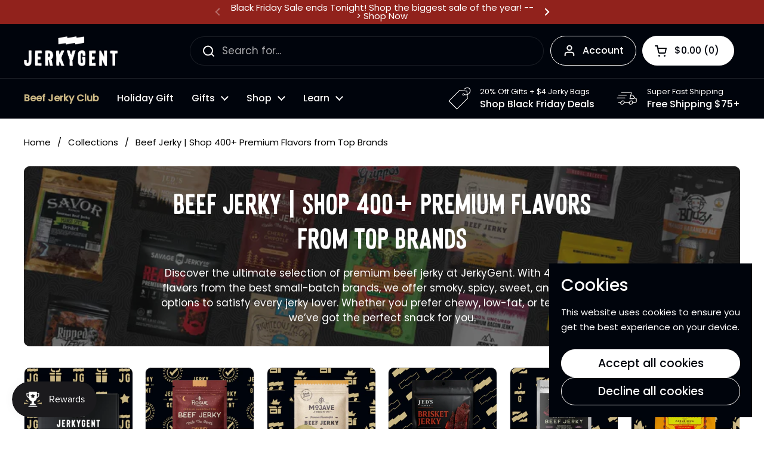

--- FILE ---
content_type: text/html; charset=utf-8
request_url: https://jerkygent.com/collections/all?page=2
body_size: 65714
content:
<!doctype html>
<html class="no-js" lang="en" dir="ltr">
<head>

	<meta charset="utf-8">
  <meta http-equiv="X-UA-Compatible" content="IE=edge,chrome=1">
  <meta name="viewport" content="width=device-width, initial-scale=1.0, height=device-height, minimum-scale=1.0"><link rel="shortcut icon" href="//jerkygent.com/cdn/shop/files/jerkygent-favicon.png?crop=center&height=48&v=1745859716&width=48" type="image/png" /><title>Products &ndash; Page 2 &ndash; JerkyGent</title>

<meta property="og:site_name" content="JerkyGent">
<meta property="og:url" content="https://jerkygent.com/collections/all?page=2">
<meta property="og:title" content="Products">
<meta property="og:type" content="website">
<meta property="og:description" content="JerkyGent delivers curated beef jerky boxes monthly. Enjoy smoky, spicy, &amp; sweet craft jerky selections with flexible subscriptions. Perfect for gifts!"><meta property="og:image" content="http://jerkygent.com/cdn/shop/files/Untitled_1200_x_628_px.png?v=1753283820">
  <meta property="og:image:secure_url" content="https://jerkygent.com/cdn/shop/files/Untitled_1200_x_628_px.png?v=1753283820">
  <meta property="og:image:width" content="1200">
  <meta property="og:image:height" content="628"><meta name="twitter:site" content="@jerkygent"><meta name="twitter:card" content="summary_large_image">
<meta name="twitter:title" content="Products">
<meta name="twitter:description" content="JerkyGent delivers curated beef jerky boxes monthly. Enjoy smoky, spicy, &amp; sweet craft jerky selections with flexible subscriptions. Perfect for gifts!"><script type="application/ld+json">
  [
    {
      "@context": "https://schema.org",
      "@type": "WebSite",
      "name": "JerkyGent",
      "url": "https:\/\/jerkygent.com"
    },
    {
      "@context": "https://schema.org",
      "@type": "Organization",
      "name": "JerkyGent",
      "url": "https:\/\/jerkygent.com"
    }
  ]
</script>

<script type="application/ld+json">
{
  "@context": "http://schema.org",
  "@type": "BreadcrumbList",
  "itemListElement": [
    {
      "@type": "ListItem",
      "position": 1,
      "name": "Home",
      "item": "https://jerkygent.com"
    },{
        "@type": "ListItem",
        "position": 2,
        "name": "Products",
        "item": "https://jerkygent.com/collections/all"
      }]
}
</script><link rel="canonical" href="https://jerkygent.com/collections/all?page=2">

  <link rel="preconnect" href="https://cdn.shopify.com"><link rel="preconnect" href="https://fonts.shopifycdn.com" crossorigin><link href="//jerkygent.com/cdn/shop/t/49/assets/theme.css?v=34347789466939220971755008749" as="style" rel="preload"><link href="//jerkygent.com/cdn/shop/t/49/assets/section-header.css?v=19616007545645380111755008749" as="style" rel="preload"><link href="//jerkygent.com/cdn/shop/t/49/assets/component-product-item.css?v=126600967654690319611755008749" as="style" rel="preload"><link rel="preload" as="image" href="//jerkygent.com/cdn/shop/products/BiltongBaronCowboysNCampfiresFront.jpg?v=1619638018&width=480" imagesrcset="//jerkygent.com/cdn/shop/products/BiltongBaronCowboysNCampfiresFront.jpg?crop=center&height=240&v=1619638018&width=240 240w" imagesizes="(max-width: 359px) calc(100vw - 30px), (max-width: 767px) calc((100vw - 50px) / 2)">
<link rel="preload" as="image" href="//jerkygent.com/cdn/shop/products/BiltongBaronFireInTheHoleCayenneFront.jpg?v=1611525418&width=480" imagesrcset="//jerkygent.com/cdn/shop/products/BiltongBaronFireInTheHoleCayenneFront.jpg?crop=center&height=240&v=1611525418&width=240 240w,//jerkygent.com/cdn/shop/products/BiltongBaronFireInTheHoleCayenneFront.jpg?crop=center&height=360&v=1611525418&width=360 360w,//jerkygent.com/cdn/shop/products/BiltongBaronFireInTheHoleCayenneFront.jpg?crop=center&height=420&v=1611525418&width=420 420w,//jerkygent.com/cdn/shop/products/BiltongBaronFireInTheHoleCayenneFront.jpg?crop=center&height=480&v=1611525418&width=480 480w,//jerkygent.com/cdn/shop/products/BiltongBaronFireInTheHoleCayenneFront.jpg?crop=center&height=640&v=1611525418&width=640 640w,//jerkygent.com/cdn/shop/products/BiltongBaronFireInTheHoleCayenneFront.jpg?crop=center&height=840&v=1611525418&width=840 840w" imagesizes="(max-width: 359px) calc(100vw - 30px), (max-width: 767px) calc((100vw - 50px) / 2)">

<link rel="preload" href="//jerkygent.com/cdn/fonts/poppins/poppins_n5.ad5b4b72b59a00358afc706450c864c3c8323842.woff2" as="font" type="font/woff2" crossorigin>
<link rel="preload" href="//jerkygent.com/cdn/fonts/poppins/poppins_n4.0ba78fa5af9b0e1a374041b3ceaadf0a43b41362.woff2" as="font" type="font/woff2" crossorigin>
<style type="text/css">
@font-face {
  font-family: Poppins;
  font-weight: 500;
  font-style: normal;
  font-display: swap;
  src: url("//jerkygent.com/cdn/fonts/poppins/poppins_n5.ad5b4b72b59a00358afc706450c864c3c8323842.woff2") format("woff2"),
       url("//jerkygent.com/cdn/fonts/poppins/poppins_n5.33757fdf985af2d24b32fcd84c9a09224d4b2c39.woff") format("woff");
}
@font-face {
  font-family: Poppins;
  font-weight: 400;
  font-style: normal;
  font-display: swap;
  src: url("//jerkygent.com/cdn/fonts/poppins/poppins_n4.0ba78fa5af9b0e1a374041b3ceaadf0a43b41362.woff2") format("woff2"),
       url("//jerkygent.com/cdn/fonts/poppins/poppins_n4.214741a72ff2596839fc9760ee7a770386cf16ca.woff") format("woff");
}
@font-face {
  font-family: Poppins;
  font-weight: 500;
  font-style: normal;
  font-display: swap;
  src: url("//jerkygent.com/cdn/fonts/poppins/poppins_n5.ad5b4b72b59a00358afc706450c864c3c8323842.woff2") format("woff2"),
       url("//jerkygent.com/cdn/fonts/poppins/poppins_n5.33757fdf985af2d24b32fcd84c9a09224d4b2c39.woff") format("woff");
}
@font-face {
  font-family: Poppins;
  font-weight: 400;
  font-style: italic;
  font-display: swap;
  src: url("//jerkygent.com/cdn/fonts/poppins/poppins_i4.846ad1e22474f856bd6b81ba4585a60799a9f5d2.woff2") format("woff2"),
       url("//jerkygent.com/cdn/fonts/poppins/poppins_i4.56b43284e8b52fc64c1fd271f289a39e8477e9ec.woff") format("woff");
}




</style>
<style type="text/css">

  :root {

    /* Direction */
    --direction:ltr;

    /* Font variables */

    --font-stack-headings: Poppins, sans-serif;
    --font-weight-headings: 500;
    --font-style-headings: normal;

    --font-stack-body: Poppins, sans-serif;
    --font-weight-body: 400;--font-weight-body-bold: 500;--font-style-body: normal;--font-weight-buttons: var(--font-weight-body-bold);--font-weight-menu: var(--font-weight-body-bold);--base-headings-size: 70;
    --base-headings-line: 1.2;
    --base-headings-spacing: 0.0em;
    --base-body-size: 17;
    --base-body-line: 1.5;
    --base-body-spacing: 0.0em;

    --base-menu-size: 16;

    /* Color variables */

    --color-background-header: #00040c;
    --color-secondary-background-header: rgba(255, 255, 255, 0.08);
    --color-opacity-background-header: rgba(0, 4, 12, 0);
    --color-text-header: #ffffff;
    --color-foreground-header: #00040c;
    --color-accent-header: #c9b683;
    --color-foreground-accent-header: #00040c;
    --color-borders-header: rgba(255, 255, 255, 0.1);

    --color-background-main: #ffffff;
    --color-secondary-background-main: rgba(0, 0, 0, 0.08);
    --color-third-background-main: rgba(0, 0, 0, 0.04);
    --color-fourth-background-main: rgba(0, 0, 0, 0.02);
    --color-opacity-background-main: rgba(255, 255, 255, 0);
    --color-text-main: #000000;
    --color-foreground-main: #ffffff;
    --color-secondary-text-main: rgba(0, 0, 0, 0.62);
    --color-accent-main: #91221c;
    --color-foreground-accent-main: #ffffff;
    --color-borders-main: rgba(0, 0, 0, 0.15);

    --color-background-cards: #ffffff;
    --color-gradient-cards: ;
    --color-text-cards: #000000;
    --color-foreground-cards: #ffffff;
    --color-secondary-text-cards: rgba(0, 0, 0, 0.6);
    --color-accent-cards: #c9b683;
    --color-foreground-accent-cards: #00040c;
    --color-borders-cards: #e1e1e1;

    --color-background-footer: #00040c;
    --color-text-footer: #ffffff;
    --color-accent-footer: #c9b683;
    --color-borders-footer: rgba(255, 255, 255, 0.15);

    --color-borders-forms-primary: rgba(0, 0, 0, 0.3);
    --color-borders-forms-secondary: rgba(0, 0, 0, 0.6);

    /* Borders */

    --border-width-cards: 1px;
    --border-radius-cards: 10px;
    --border-width-buttons: 1px;
    --border-radius-buttons: 30px;
    --border-width-forms: 1px;
    --border-radius-forms: 5px;

    /* Shadows */
    --shadow-x-cards: 0px;
    --shadow-y-cards: 0px;
    --shadow-blur-cards: 0px;
    --color-shadow-cards: rgba(0,0,0,0);
    --shadow-x-buttons: 0px;
    --shadow-y-buttons: 0px;
    --shadow-blur-buttons: 0px;
    --color-shadow-buttons: rgba(0,0,0,0);

    /* Layout */

    --grid-gap-original-base: 26px;
    --theme-max-width: 1360px;
    --container-vertical-space-base: 100px;
    --image-fit-padding: 10%;

  }
  
    @media screen and (max-width: 767px) {
      :root {
        --border-radius-cards: clamp(8px, 5px, 10px);
      }
    }
  

  .facets__summary, #main select, .sidebar select, .modal-content select {
    background-image: url('data:image/svg+xml;utf8,<svg width="13" height="8" fill="none" xmlns="http://www.w3.org/2000/svg"><path d="M1.414.086 7.9 6.57 6.485 7.985 0 1.5 1.414.086Z" fill="%23000000"/><path d="M12.985 1.515 6.5 8 5.085 6.586 11.571.101l1.414 1.414Z" fill="%23000000"/></svg>');
  }

  .card .star-rating__stars {
    background-image: url('data:image/svg+xml;utf8,<svg width="20" height="13" viewBox="0 0 14 13" fill="none" xmlns="http://www.w3.org/2000/svg"><path d="m7 0 1.572 4.837h5.085l-4.114 2.99 1.572 4.836L7 9.673l-4.114 2.99 1.571-4.837-4.114-2.99h5.085L7 0Z" stroke="%23000000" stroke-width="1"/></svg>');
  }
  .card .star-rating__stars-active {
    background-image: url('data:image/svg+xml;utf8,<svg width="20" height="13" viewBox="0 0 14 13" fill="none" xmlns="http://www.w3.org/2000/svg"><path d="m7 0 1.572 4.837h5.085l-4.114 2.99 1.572 4.836L7 9.673l-4.114 2.99 1.571-4.837-4.114-2.99h5.085L7 0Z" fill="%23000000" stroke-width="0"/></svg>');
  }

  .star-rating__stars {
    background-image: url('data:image/svg+xml;utf8,<svg width="20" height="13" viewBox="0 0 14 13" fill="none" xmlns="http://www.w3.org/2000/svg"><path d="m7 0 1.572 4.837h5.085l-4.114 2.99 1.572 4.836L7 9.673l-4.114 2.99 1.571-4.837-4.114-2.99h5.085L7 0Z" stroke="%23000000" stroke-width="1"/></svg>');
  }
  .star-rating__stars-active {
    background-image: url('data:image/svg+xml;utf8,<svg width="20" height="13" viewBox="0 0 14 13" fill="none" xmlns="http://www.w3.org/2000/svg"><path d="m7 0 1.572 4.837h5.085l-4.114 2.99 1.572 4.836L7 9.673l-4.114 2.99 1.571-4.837-4.114-2.99h5.085L7 0Z" fill="%23000000" stroke-width="0"/></svg>');
  }

  .product-item {}</style>

<style id="root-height">
  :root {
    --window-height: 100vh;
  }
</style>
<script type="text/javascript">
  window.KrownAssetLoader = {
    loadedScripts: new Set(),
    loadScript: function(url) {
      if (this.loadedScripts.has(url)) return;
      this.loadedScripts.add(url);
      const script = document.createElement('script');
      script.src = url;
      script.defer = true;
      document.head.appendChild(script);
    }
  };
</script><link href="//jerkygent.com/cdn/shop/t/49/assets/theme.css?v=34347789466939220971755008749" rel="stylesheet" type="text/css" media="all" />

	<script>window.performance && window.performance.mark && window.performance.mark('shopify.content_for_header.start');</script><meta name="google-site-verification" content="_aoN4wD1gafZtApt9AybUSVhFKV-IFRLLE0948vEFLY">
<meta id="shopify-digital-wallet" name="shopify-digital-wallet" content="/21464133/digital_wallets/dialog">
<meta name="shopify-checkout-api-token" content="442664132d9029201e72d0dd6561c5c1">
<meta id="in-context-paypal-metadata" data-shop-id="21464133" data-venmo-supported="false" data-environment="production" data-locale="en_US" data-paypal-v4="true" data-currency="USD">
<link rel="alternate" type="application/atom+xml" title="Feed" href="/collections/all.atom" />
<link rel="prev" href="/collections/all?page=1">
<link rel="next" href="/collections/all?page=3">
<script async="async" src="/checkouts/internal/preloads.js?locale=en-US"></script>
<link rel="preconnect" href="https://shop.app" crossorigin="anonymous">
<script async="async" src="https://shop.app/checkouts/internal/preloads.js?locale=en-US&shop_id=21464133" crossorigin="anonymous"></script>
<script id="apple-pay-shop-capabilities" type="application/json">{"shopId":21464133,"countryCode":"US","currencyCode":"USD","merchantCapabilities":["supports3DS"],"merchantId":"gid:\/\/shopify\/Shop\/21464133","merchantName":"JerkyGent","requiredBillingContactFields":["postalAddress","email","phone"],"requiredShippingContactFields":["postalAddress","email","phone"],"shippingType":"shipping","supportedNetworks":["visa","masterCard","amex","discover","elo","jcb"],"total":{"type":"pending","label":"JerkyGent","amount":"1.00"},"shopifyPaymentsEnabled":true,"supportsSubscriptions":true}</script>
<script id="shopify-features" type="application/json">{"accessToken":"442664132d9029201e72d0dd6561c5c1","betas":["rich-media-storefront-analytics"],"domain":"jerkygent.com","predictiveSearch":true,"shopId":21464133,"locale":"en"}</script>
<script>var Shopify = Shopify || {};
Shopify.shop = "jerkygent.myshopify.com";
Shopify.locale = "en";
Shopify.currency = {"active":"USD","rate":"1.0"};
Shopify.country = "US";
Shopify.theme = {"name":"V 3.1.0 | 8.12.25","id":147311624391,"schema_name":"Local","schema_version":"3.1.0","theme_store_id":1651,"role":"main"};
Shopify.theme.handle = "null";
Shopify.theme.style = {"id":null,"handle":null};
Shopify.cdnHost = "jerkygent.com/cdn";
Shopify.routes = Shopify.routes || {};
Shopify.routes.root = "/";</script>
<script type="module">!function(o){(o.Shopify=o.Shopify||{}).modules=!0}(window);</script>
<script>!function(o){function n(){var o=[];function n(){o.push(Array.prototype.slice.apply(arguments))}return n.q=o,n}var t=o.Shopify=o.Shopify||{};t.loadFeatures=n(),t.autoloadFeatures=n()}(window);</script>
<script>
  window.ShopifyPay = window.ShopifyPay || {};
  window.ShopifyPay.apiHost = "shop.app\/pay";
  window.ShopifyPay.redirectState = null;
</script>
<script id="shop-js-analytics" type="application/json">{"pageType":"collection"}</script>
<script defer="defer" async type="module" src="//jerkygent.com/cdn/shopifycloud/shop-js/modules/v2/client.init-shop-cart-sync_D0dqhulL.en.esm.js"></script>
<script defer="defer" async type="module" src="//jerkygent.com/cdn/shopifycloud/shop-js/modules/v2/chunk.common_CpVO7qML.esm.js"></script>
<script type="module">
  await import("//jerkygent.com/cdn/shopifycloud/shop-js/modules/v2/client.init-shop-cart-sync_D0dqhulL.en.esm.js");
await import("//jerkygent.com/cdn/shopifycloud/shop-js/modules/v2/chunk.common_CpVO7qML.esm.js");

  window.Shopify.SignInWithShop?.initShopCartSync?.({"fedCMEnabled":true,"windoidEnabled":true});

</script>
<script>
  window.Shopify = window.Shopify || {};
  if (!window.Shopify.featureAssets) window.Shopify.featureAssets = {};
  window.Shopify.featureAssets['shop-js'] = {"shop-cart-sync":["modules/v2/client.shop-cart-sync_D9bwt38V.en.esm.js","modules/v2/chunk.common_CpVO7qML.esm.js"],"init-fed-cm":["modules/v2/client.init-fed-cm_BJ8NPuHe.en.esm.js","modules/v2/chunk.common_CpVO7qML.esm.js"],"init-shop-email-lookup-coordinator":["modules/v2/client.init-shop-email-lookup-coordinator_pVrP2-kG.en.esm.js","modules/v2/chunk.common_CpVO7qML.esm.js"],"shop-cash-offers":["modules/v2/client.shop-cash-offers_CNh7FWN-.en.esm.js","modules/v2/chunk.common_CpVO7qML.esm.js","modules/v2/chunk.modal_DKF6x0Jh.esm.js"],"init-shop-cart-sync":["modules/v2/client.init-shop-cart-sync_D0dqhulL.en.esm.js","modules/v2/chunk.common_CpVO7qML.esm.js"],"init-windoid":["modules/v2/client.init-windoid_DaoAelzT.en.esm.js","modules/v2/chunk.common_CpVO7qML.esm.js"],"shop-toast-manager":["modules/v2/client.shop-toast-manager_1DND8Tac.en.esm.js","modules/v2/chunk.common_CpVO7qML.esm.js"],"pay-button":["modules/v2/client.pay-button_CFeQi1r6.en.esm.js","modules/v2/chunk.common_CpVO7qML.esm.js"],"shop-button":["modules/v2/client.shop-button_Ca94MDdQ.en.esm.js","modules/v2/chunk.common_CpVO7qML.esm.js"],"shop-login-button":["modules/v2/client.shop-login-button_DPYNfp1Z.en.esm.js","modules/v2/chunk.common_CpVO7qML.esm.js","modules/v2/chunk.modal_DKF6x0Jh.esm.js"],"avatar":["modules/v2/client.avatar_BTnouDA3.en.esm.js"],"shop-follow-button":["modules/v2/client.shop-follow-button_BMKh4nJE.en.esm.js","modules/v2/chunk.common_CpVO7qML.esm.js","modules/v2/chunk.modal_DKF6x0Jh.esm.js"],"init-customer-accounts-sign-up":["modules/v2/client.init-customer-accounts-sign-up_CJXi5kRN.en.esm.js","modules/v2/client.shop-login-button_DPYNfp1Z.en.esm.js","modules/v2/chunk.common_CpVO7qML.esm.js","modules/v2/chunk.modal_DKF6x0Jh.esm.js"],"init-shop-for-new-customer-accounts":["modules/v2/client.init-shop-for-new-customer-accounts_BoBxkgWu.en.esm.js","modules/v2/client.shop-login-button_DPYNfp1Z.en.esm.js","modules/v2/chunk.common_CpVO7qML.esm.js","modules/v2/chunk.modal_DKF6x0Jh.esm.js"],"init-customer-accounts":["modules/v2/client.init-customer-accounts_DCuDTzpR.en.esm.js","modules/v2/client.shop-login-button_DPYNfp1Z.en.esm.js","modules/v2/chunk.common_CpVO7qML.esm.js","modules/v2/chunk.modal_DKF6x0Jh.esm.js"],"checkout-modal":["modules/v2/client.checkout-modal_U_3e4VxF.en.esm.js","modules/v2/chunk.common_CpVO7qML.esm.js","modules/v2/chunk.modal_DKF6x0Jh.esm.js"],"lead-capture":["modules/v2/client.lead-capture_DEgn0Z8u.en.esm.js","modules/v2/chunk.common_CpVO7qML.esm.js","modules/v2/chunk.modal_DKF6x0Jh.esm.js"],"shop-login":["modules/v2/client.shop-login_CoM5QKZ_.en.esm.js","modules/v2/chunk.common_CpVO7qML.esm.js","modules/v2/chunk.modal_DKF6x0Jh.esm.js"],"payment-terms":["modules/v2/client.payment-terms_BmrqWn8r.en.esm.js","modules/v2/chunk.common_CpVO7qML.esm.js","modules/v2/chunk.modal_DKF6x0Jh.esm.js"]};
</script>
<script>(function() {
  var isLoaded = false;
  function asyncLoad() {
    if (isLoaded) return;
    isLoaded = true;
    var urls = ["https:\/\/static.rechargecdn.com\/assets\/js\/widget.min.js?shop=jerkygent.myshopify.com","https:\/\/cdn.nfcube.com\/instafeed-d8a21f7a9cf8341d9c63479c2e8512e6.js?shop=jerkygent.myshopify.com","https:\/\/cdn.tabarn.app\/cdn\/automatic-discount\/automatic-discount-v2.min.js?shop=jerkygent.myshopify.com","https:\/\/d33a6lvgbd0fej.cloudfront.net\/script_tag\/secomapp.scripttag.js?shop=jerkygent.myshopify.com"];
    for (var i = 0; i < urls.length; i++) {
      var s = document.createElement('script');
      s.type = 'text/javascript';
      s.async = true;
      s.src = urls[i];
      var x = document.getElementsByTagName('script')[0];
      x.parentNode.insertBefore(s, x);
    }
  };
  if(window.attachEvent) {
    window.attachEvent('onload', asyncLoad);
  } else {
    window.addEventListener('load', asyncLoad, false);
  }
})();</script>
<script id="__st">var __st={"a":21464133,"offset":-18000,"reqid":"1ba28b3f-8bc2-4837-961a-46c9de9a064a-1764379006","pageurl":"jerkygent.com\/collections\/all?page=2","u":"17de2ec521c2","p":"collection"};</script>
<script>window.ShopifyPaypalV4VisibilityTracking = true;</script>
<script id="captcha-bootstrap">!function(){'use strict';const t='contact',e='account',n='new_comment',o=[[t,t],['blogs',n],['comments',n],[t,'customer']],c=[[e,'customer_login'],[e,'guest_login'],[e,'recover_customer_password'],[e,'create_customer']],r=t=>t.map((([t,e])=>`form[action*='/${t}']:not([data-nocaptcha='true']) input[name='form_type'][value='${e}']`)).join(','),a=t=>()=>t?[...document.querySelectorAll(t)].map((t=>t.form)):[];function s(){const t=[...o],e=r(t);return a(e)}const i='password',u='form_key',d=['recaptcha-v3-token','g-recaptcha-response','h-captcha-response',i],f=()=>{try{return window.sessionStorage}catch{return}},m='__shopify_v',_=t=>t.elements[u];function p(t,e,n=!1){try{const o=window.sessionStorage,c=JSON.parse(o.getItem(e)),{data:r}=function(t){const{data:e,action:n}=t;return t[m]||n?{data:e,action:n}:{data:t,action:n}}(c);for(const[e,n]of Object.entries(r))t.elements[e]&&(t.elements[e].value=n);n&&o.removeItem(e)}catch(o){console.error('form repopulation failed',{error:o})}}const l='form_type',E='cptcha';function T(t){t.dataset[E]=!0}const w=window,h=w.document,L='Shopify',v='ce_forms',y='captcha';let A=!1;((t,e)=>{const n=(g='f06e6c50-85a8-45c8-87d0-21a2b65856fe',I='https://cdn.shopify.com/shopifycloud/storefront-forms-hcaptcha/ce_storefront_forms_captcha_hcaptcha.v1.5.2.iife.js',D={infoText:'Protected by hCaptcha',privacyText:'Privacy',termsText:'Terms'},(t,e,n)=>{const o=w[L][v],c=o.bindForm;if(c)return c(t,g,e,D).then(n);var r;o.q.push([[t,g,e,D],n]),r=I,A||(h.body.append(Object.assign(h.createElement('script'),{id:'captcha-provider',async:!0,src:r})),A=!0)});var g,I,D;w[L]=w[L]||{},w[L][v]=w[L][v]||{},w[L][v].q=[],w[L][y]=w[L][y]||{},w[L][y].protect=function(t,e){n(t,void 0,e),T(t)},Object.freeze(w[L][y]),function(t,e,n,w,h,L){const[v,y,A,g]=function(t,e,n){const i=e?o:[],u=t?c:[],d=[...i,...u],f=r(d),m=r(i),_=r(d.filter((([t,e])=>n.includes(e))));return[a(f),a(m),a(_),s()]}(w,h,L),I=t=>{const e=t.target;return e instanceof HTMLFormElement?e:e&&e.form},D=t=>v().includes(t);t.addEventListener('submit',(t=>{const e=I(t);if(!e)return;const n=D(e)&&!e.dataset.hcaptchaBound&&!e.dataset.recaptchaBound,o=_(e),c=g().includes(e)&&(!o||!o.value);(n||c)&&t.preventDefault(),c&&!n&&(function(t){try{if(!f())return;!function(t){const e=f();if(!e)return;const n=_(t);if(!n)return;const o=n.value;o&&e.removeItem(o)}(t);const e=Array.from(Array(32),(()=>Math.random().toString(36)[2])).join('');!function(t,e){_(t)||t.append(Object.assign(document.createElement('input'),{type:'hidden',name:u})),t.elements[u].value=e}(t,e),function(t,e){const n=f();if(!n)return;const o=[...t.querySelectorAll(`input[type='${i}']`)].map((({name:t})=>t)),c=[...d,...o],r={};for(const[a,s]of new FormData(t).entries())c.includes(a)||(r[a]=s);n.setItem(e,JSON.stringify({[m]:1,action:t.action,data:r}))}(t,e)}catch(e){console.error('failed to persist form',e)}}(e),e.submit())}));const S=(t,e)=>{t&&!t.dataset[E]&&(n(t,e.some((e=>e===t))),T(t))};for(const o of['focusin','change'])t.addEventListener(o,(t=>{const e=I(t);D(e)&&S(e,y())}));const B=e.get('form_key'),M=e.get(l),P=B&&M;t.addEventListener('DOMContentLoaded',(()=>{const t=y();if(P)for(const e of t)e.elements[l].value===M&&p(e,B);[...new Set([...A(),...v().filter((t=>'true'===t.dataset.shopifyCaptcha))])].forEach((e=>S(e,t)))}))}(h,new URLSearchParams(w.location.search),n,t,e,['guest_login'])})(!0,!0)}();</script>
<script integrity="sha256-52AcMU7V7pcBOXWImdc/TAGTFKeNjmkeM1Pvks/DTgc=" data-source-attribution="shopify.loadfeatures" defer="defer" src="//jerkygent.com/cdn/shopifycloud/storefront/assets/storefront/load_feature-81c60534.js" crossorigin="anonymous"></script>
<script crossorigin="anonymous" defer="defer" src="//jerkygent.com/cdn/shopifycloud/storefront/assets/shopify_pay/storefront-65b4c6d7.js?v=20250812"></script>
<script data-source-attribution="shopify.dynamic_checkout.dynamic.init">var Shopify=Shopify||{};Shopify.PaymentButton=Shopify.PaymentButton||{isStorefrontPortableWallets:!0,init:function(){window.Shopify.PaymentButton.init=function(){};var t=document.createElement("script");t.src="https://jerkygent.com/cdn/shopifycloud/portable-wallets/latest/portable-wallets.en.js",t.type="module",document.head.appendChild(t)}};
</script>
<script data-source-attribution="shopify.dynamic_checkout.buyer_consent">
  function portableWalletsHideBuyerConsent(e){var t=document.getElementById("shopify-buyer-consent"),n=document.getElementById("shopify-subscription-policy-button");t&&n&&(t.classList.add("hidden"),t.setAttribute("aria-hidden","true"),n.removeEventListener("click",e))}function portableWalletsShowBuyerConsent(e){var t=document.getElementById("shopify-buyer-consent"),n=document.getElementById("shopify-subscription-policy-button");t&&n&&(t.classList.remove("hidden"),t.removeAttribute("aria-hidden"),n.addEventListener("click",e))}window.Shopify?.PaymentButton&&(window.Shopify.PaymentButton.hideBuyerConsent=portableWalletsHideBuyerConsent,window.Shopify.PaymentButton.showBuyerConsent=portableWalletsShowBuyerConsent);
</script>
<script data-source-attribution="shopify.dynamic_checkout.cart.bootstrap">document.addEventListener("DOMContentLoaded",(function(){function t(){return document.querySelector("shopify-accelerated-checkout-cart, shopify-accelerated-checkout")}if(t())Shopify.PaymentButton.init();else{new MutationObserver((function(e,n){t()&&(Shopify.PaymentButton.init(),n.disconnect())})).observe(document.body,{childList:!0,subtree:!0})}}));
</script>
<link id="shopify-accelerated-checkout-styles" rel="stylesheet" media="screen" href="https://jerkygent.com/cdn/shopifycloud/portable-wallets/latest/accelerated-checkout-backwards-compat.css" crossorigin="anonymous">
<style id="shopify-accelerated-checkout-cart">
        #shopify-buyer-consent {
  margin-top: 1em;
  display: inline-block;
  width: 100%;
}

#shopify-buyer-consent.hidden {
  display: none;
}

#shopify-subscription-policy-button {
  background: none;
  border: none;
  padding: 0;
  text-decoration: underline;
  font-size: inherit;
  cursor: pointer;
}

#shopify-subscription-policy-button::before {
  box-shadow: none;
}

      </style>

<script>window.performance && window.performance.mark && window.performance.mark('shopify.content_for_header.end');</script>

  <script>
    const rbi = [];
    const ribSetSize = (img) => {
      if ( img.offsetWidth / img.dataset.ratio < img.offsetHeight ) {
        img.setAttribute('sizes', `${Math.ceil(img.offsetHeight * img.dataset.ratio)}px`);
      } else {
        img.setAttribute('sizes', `${Math.ceil(img.offsetWidth)}px`);
      }
    }
    const debounce = (fn, wait) => {
      let t;
      return (...args) => {
        clearTimeout(t);
        t = setTimeout(() => fn.apply(this, args), wait);
      };
    }
    window.KEYCODES = {
      TAB: 9,
      ESC: 27,
      DOWN: 40,
      RIGHT: 39,
      UP: 38,
      LEFT: 37,
      RETURN: 13
    };
    window.addEventListener('resize', debounce(()=>{
      for ( let img of rbi ) {
        ribSetSize(img);
      }
    }, 250));
  </script><noscript>
    <link rel="stylesheet" href="//jerkygent.com/cdn/shop/t/49/assets/theme-noscript.css?v=42099867224588620941755008749">
  </noscript>

   <!-- Begin ShareASale Tracking -->
<script src="https://www.dwin1.com/60383.js" type="text/javascript" defer="defer"></script>
<!-- End ShareASale Tracking -->


<!-- SEO AGENCY CODE --><!-- End SEO AGENCY CODE -->

<!-- BEGIN app block: shopify://apps/klaviyo-email-marketing-sms/blocks/klaviyo-onsite-embed/2632fe16-c075-4321-a88b-50b567f42507 -->












  <script async src="https://static.klaviyo.com/onsite/js/LhMCXw/klaviyo.js?company_id=LhMCXw"></script>
  <script>!function(){if(!window.klaviyo){window._klOnsite=window._klOnsite||[];try{window.klaviyo=new Proxy({},{get:function(n,i){return"push"===i?function(){var n;(n=window._klOnsite).push.apply(n,arguments)}:function(){for(var n=arguments.length,o=new Array(n),w=0;w<n;w++)o[w]=arguments[w];var t="function"==typeof o[o.length-1]?o.pop():void 0,e=new Promise((function(n){window._klOnsite.push([i].concat(o,[function(i){t&&t(i),n(i)}]))}));return e}}})}catch(n){window.klaviyo=window.klaviyo||[],window.klaviyo.push=function(){var n;(n=window._klOnsite).push.apply(n,arguments)}}}}();</script>

  




  <script>
    window.klaviyoReviewsProductDesignMode = false
  </script>







<!-- END app block --><!-- BEGIN app block: shopify://apps/reamaze-live-chat-helpdesk/blocks/reamaze-config/ef7a830c-d722-47c6-883b-11db06c95733 -->

  <script type="text/javascript" async src="https://cdn.reamaze.com/assets/reamaze-loader.js"></script>

  <script type="text/javascript">
    var _support = _support || { 'ui': {}, 'user': {} };
    _support.account = 'jerkygent';
  </script>

  

  
    <!-- reamaze_embeddable_86037_s -->
<!-- Embeddable - JerkyGent Chat / Contact Form Lightbox -->
<script type="text/javascript">
  var _support = _support || { 'ui': {}, 'user': {} };
  _support['account'] = 'jerkygent';
  _support['ui']['contactMode'] = 'anonymous';
  _support['ui']['enableKb'] = 'false';
  _support['ui']['styles'] = {
    widgetColor: 'rgb(0, 0, 0)',
    gradient: true,
  };
  _support['ui']['shoutboxFacesMode'] = 'brand-avatar';
  _support['ui']['shoutboxHeaderLogo'] = true;
  _support['apps'] = {
    faq: {"enabled":false},
    recentConversations: {},
    orders: {"enabled":true},
    shopper: {"enabled":false}
  };
</script>
<!-- reamaze_embeddable_86037_e -->

  





<!-- END app block --><!-- BEGIN app block: shopify://apps/judge-me-reviews/blocks/judgeme_core/61ccd3b1-a9f2-4160-9fe9-4fec8413e5d8 --><!-- Start of Judge.me Core -->




<link rel="dns-prefetch" href="https://cdnwidget.judge.me">
<link rel="dns-prefetch" href="https://cdn.judge.me">
<link rel="dns-prefetch" href="https://cdn1.judge.me">
<link rel="dns-prefetch" href="https://api.judge.me">

<script data-cfasync='false' class='jdgm-settings-script'>window.jdgmSettings={"pagination":5,"disable_web_reviews":false,"badge_no_review_text":"No reviews","badge_n_reviews_text":"{{ n }} review/reviews","badge_star_color":"#ffd700","hide_badge_preview_if_no_reviews":true,"badge_hide_text":false,"enforce_center_preview_badge":false,"widget_title":"Customer Reviews","widget_open_form_text":"Write a review","widget_close_form_text":"Cancel review","widget_refresh_page_text":"Refresh page","widget_summary_text":"Based on {{ number_of_reviews }} review/reviews","widget_no_review_text":"Be the first to write a review","widget_name_field_text":"Display name","widget_verified_name_field_text":"Verified Name (public)","widget_name_placeholder_text":"Display name","widget_required_field_error_text":"This field is required.","widget_email_field_text":"Email address","widget_verified_email_field_text":"Verified Email (private, can not be edited)","widget_email_placeholder_text":"Your email address","widget_email_field_error_text":"Please enter a valid email address.","widget_rating_field_text":"Rating","widget_review_title_field_text":"Review Title","widget_review_title_placeholder_text":"Give your review a title","widget_review_body_field_text":"Review content","widget_review_body_placeholder_text":"Start writing here...","widget_pictures_field_text":"Picture/Video (optional)","widget_submit_review_text":"Submit Review","widget_submit_verified_review_text":"Submit Verified Review","widget_submit_success_msg_with_auto_publish":"Thank you! Please refresh the page in a few moments to see your review. You can remove or edit your review by logging into \u003ca href='https://judge.me/login' target='_blank' rel='nofollow noopener'\u003eJudge.me\u003c/a\u003e","widget_submit_success_msg_no_auto_publish":"Thank you! Your review will be published as soon as it is approved by the shop admin. You can remove or edit your review by logging into \u003ca href='https://judge.me/login' target='_blank' rel='nofollow noopener'\u003eJudge.me\u003c/a\u003e","widget_show_default_reviews_out_of_total_text":"Showing {{ n_reviews_shown }} out of {{ n_reviews }} reviews.","widget_show_all_link_text":"Show all","widget_show_less_link_text":"Show less","widget_author_said_text":"{{ reviewer_name }} said:","widget_days_text":"{{ n }} days ago","widget_weeks_text":"{{ n }} week/weeks ago","widget_months_text":"{{ n }} month/months ago","widget_years_text":"{{ n }} year/years ago","widget_yesterday_text":"Yesterday","widget_today_text":"Today","widget_replied_text":"\u003e\u003e {{ shop_name }} replied:","widget_read_more_text":"Read more","widget_reviewer_name_as_initial":"last_initial","widget_rating_filter_color":"","widget_rating_filter_see_all_text":"See all reviews","widget_sorting_most_recent_text":"Most Recent","widget_sorting_highest_rating_text":"Highest Rating","widget_sorting_lowest_rating_text":"Lowest Rating","widget_sorting_with_pictures_text":"Only Pictures","widget_sorting_most_helpful_text":"Most Helpful","widget_open_question_form_text":"Ask a question","widget_reviews_subtab_text":"Reviews","widget_questions_subtab_text":"Questions","widget_question_label_text":"Question","widget_answer_label_text":"Answer","widget_question_placeholder_text":"Write your question here","widget_submit_question_text":"Submit Question","widget_question_submit_success_text":"Thank you for your question! We will notify you once it gets answered.","widget_star_color":"#ffd700","verified_badge_text":"Verified","verified_badge_bg_color":"","verified_badge_text_color":"","verified_badge_placement":"left-of-reviewer-name","widget_review_max_height":"","widget_hide_border":false,"widget_social_share":false,"widget_thumb":true,"widget_review_location_show":true,"widget_location_format":"city_state_code_only","all_reviews_include_out_of_store_products":true,"all_reviews_out_of_store_text":"(out of store)","all_reviews_pagination":100,"all_reviews_product_name_prefix_text":"about","enable_review_pictures":true,"enable_question_anwser":false,"widget_theme":"","review_date_format":"mm/dd/yyyy","default_sort_method":"most-recent","widget_product_reviews_subtab_text":"Product Reviews","widget_shop_reviews_subtab_text":"Shop Reviews","widget_write_a_store_review_text":"Write a Store Review","widget_other_languages_heading":"Reviews in Other Languages","widget_translate_review_text":"Translate review to {{ language }}","widget_translating_review_text":"Translating...","widget_show_original_translation_text":"Show original ({{ language }})","widget_translate_review_failed_text":"Review couldn't be translated.","widget_translate_review_retry_text":"Retry","widget_translate_review_try_again_later_text":"Try again later","show_product_url_for_grouped_product":false,"widget_sorting_pictures_first_text":"Pictures First","show_pictures_on_all_rev_page_mobile":true,"show_pictures_on_all_rev_page_desktop":true,"floating_tab_hide_mobile_install_preference":false,"floating_tab_button_name":"★ Reviews","floating_tab_title":"Let customers speak for us","floating_tab_button_color":"","floating_tab_button_background_color":"","floating_tab_url":"","floating_tab_url_enabled":false,"floating_tab_tab_style":"text","all_reviews_text_badge_text":"Customers rate us {{ shop.metafields.judgeme.all_reviews_rating | round: 1 }}/5 based on {{ shop.metafields.judgeme.all_reviews_count }} reviews.","all_reviews_text_badge_text_branded_style":"{{ shop.metafields.judgeme.all_reviews_rating | round: 1 }} out of 5 stars based on {{ shop.metafields.judgeme.all_reviews_count }} reviews","is_all_reviews_text_badge_a_link":false,"show_stars_for_all_reviews_text_badge":false,"all_reviews_text_badge_url":"","all_reviews_text_style":"branded","all_reviews_text_color_style":"judgeme_brand_color","all_reviews_text_color":"#108474","all_reviews_text_show_jm_brand":true,"featured_carousel_show_header":true,"featured_carousel_title":"Let customers speak for us","featured_carousel_count_text":"from {{ n }} reviews","featured_carousel_add_link_to_all_reviews_page":false,"featured_carousel_url":"","featured_carousel_show_images":true,"featured_carousel_autoslide_interval":5,"featured_carousel_arrows_on_the_sides":false,"featured_carousel_height":250,"featured_carousel_width":100,"featured_carousel_image_size":0,"featured_carousel_image_height":250,"featured_carousel_arrow_color":"#eeeeee","verified_count_badge_style":"branded","verified_count_badge_orientation":"horizontal","verified_count_badge_color_style":"judgeme_brand_color","verified_count_badge_color":"#108474","is_verified_count_badge_a_link":false,"verified_count_badge_url":"","verified_count_badge_show_jm_brand":true,"widget_rating_preset_default":5,"widget_first_sub_tab":"product-reviews","widget_show_histogram":true,"widget_histogram_use_custom_color":false,"widget_pagination_use_custom_color":false,"widget_star_use_custom_color":true,"widget_verified_badge_use_custom_color":false,"widget_write_review_use_custom_color":false,"picture_reminder_submit_button":"Upload Pictures","enable_review_videos":false,"mute_video_by_default":false,"widget_sorting_videos_first_text":"Videos First","widget_review_pending_text":"Pending","featured_carousel_items_for_large_screen":3,"social_share_options_order":"Facebook,Twitter","remove_microdata_snippet":true,"disable_json_ld":false,"enable_json_ld_products":false,"preview_badge_show_question_text":false,"preview_badge_no_question_text":"No questions","preview_badge_n_question_text":"{{ number_of_questions }} question/questions","qa_badge_show_icon":false,"qa_badge_position":"same-row","remove_judgeme_branding":false,"widget_add_search_bar":true,"widget_search_bar_placeholder":"Search","widget_sorting_verified_only_text":"Verified only","featured_carousel_theme":"compact","featured_carousel_show_rating":true,"featured_carousel_show_title":true,"featured_carousel_show_body":true,"featured_carousel_show_date":false,"featured_carousel_show_reviewer":true,"featured_carousel_show_product":false,"featured_carousel_header_background_color":"#108474","featured_carousel_header_text_color":"#ffffff","featured_carousel_name_product_separator":"reviewed","featured_carousel_full_star_background":"#108474","featured_carousel_empty_star_background":"#dadada","featured_carousel_vertical_theme_background":"#f9fafb","featured_carousel_verified_badge_enable":true,"featured_carousel_verified_badge_color":"#108474","featured_carousel_border_style":"round","featured_carousel_review_line_length_limit":3,"featured_carousel_more_reviews_button_text":"Read more reviews","featured_carousel_view_product_button_text":"View product","all_reviews_page_load_reviews_on":"scroll","all_reviews_page_load_more_text":"Load More Reviews","disable_fb_tab_reviews":false,"enable_ajax_cdn_cache":false,"widget_advanced_speed_features":5,"widget_public_name_text":"displayed publicly like","default_reviewer_name":"John Smith","default_reviewer_name_has_non_latin":true,"widget_reviewer_anonymous":"Anonymous","medals_widget_title":"Judge.me Review Medals","medals_widget_background_color":"#f9fafb","medals_widget_position":"footer_all_pages","medals_widget_border_color":"#f9fafb","medals_widget_verified_text_position":"left","medals_widget_use_monochromatic_version":false,"medals_widget_elements_color":"#108474","show_reviewer_avatar":true,"widget_invalid_yt_video_url_error_text":"Not a YouTube video URL","widget_max_length_field_error_text":"Please enter no more than {0} characters.","widget_show_country_flag":false,"widget_show_collected_via_shop_app":true,"widget_verified_by_shop_badge_style":"light","widget_verified_by_shop_text":"Verified by Shop","widget_show_photo_gallery":false,"widget_load_with_code_splitting":true,"widget_ugc_install_preference":false,"widget_ugc_title":"Made by us, Shared by you","widget_ugc_subtitle":"Tag us to see your picture featured in our page","widget_ugc_arrows_color":"#ffffff","widget_ugc_primary_button_text":"Buy Now","widget_ugc_primary_button_background_color":"#108474","widget_ugc_primary_button_text_color":"#ffffff","widget_ugc_primary_button_border_width":"0","widget_ugc_primary_button_border_style":"none","widget_ugc_primary_button_border_color":"#108474","widget_ugc_primary_button_border_radius":"25","widget_ugc_secondary_button_text":"Load More","widget_ugc_secondary_button_background_color":"#ffffff","widget_ugc_secondary_button_text_color":"#108474","widget_ugc_secondary_button_border_width":"2","widget_ugc_secondary_button_border_style":"solid","widget_ugc_secondary_button_border_color":"#108474","widget_ugc_secondary_button_border_radius":"25","widget_ugc_reviews_button_text":"View Reviews","widget_ugc_reviews_button_background_color":"#ffffff","widget_ugc_reviews_button_text_color":"#108474","widget_ugc_reviews_button_border_width":"2","widget_ugc_reviews_button_border_style":"solid","widget_ugc_reviews_button_border_color":"#108474","widget_ugc_reviews_button_border_radius":"25","widget_ugc_reviews_button_link_to":"judgeme-reviews-page","widget_ugc_show_post_date":true,"widget_ugc_max_width":"800","widget_rating_metafield_value_type":true,"widget_primary_color":"#222222","widget_enable_secondary_color":true,"widget_secondary_color":"#e1e1e1","widget_summary_average_rating_text":"{{ average_rating }} out of 5","widget_media_grid_title":"Customer photos \u0026 videos","widget_media_grid_see_more_text":"See more","widget_round_style":true,"widget_show_product_medals":true,"widget_verified_by_judgeme_text":"Verified by Judge.me","widget_show_store_medals":true,"widget_verified_by_judgeme_text_in_store_medals":"Verified by Judge.me","widget_media_field_exceed_quantity_message":"Sorry, we can only accept {{ max_media }} for one review.","widget_media_field_exceed_limit_message":"{{ file_name }} is too large, please select a {{ media_type }} less than {{ size_limit }}MB.","widget_review_submitted_text":"Review Submitted!","widget_question_submitted_text":"Question Submitted!","widget_close_form_text_question":"Cancel","widget_write_your_answer_here_text":"Write your answer here","widget_enabled_branded_link":true,"widget_show_collected_by_judgeme":true,"widget_reviewer_name_color":"","widget_write_review_text_color":"","widget_write_review_bg_color":"","widget_collected_by_judgeme_text":"collected by Judge.me","widget_pagination_type":"standard","widget_load_more_text":"Load More","widget_load_more_color":"#108474","widget_full_review_text":"Full Review","widget_read_more_reviews_text":"Read More Reviews","widget_read_questions_text":"Read Questions","widget_questions_and_answers_text":"Questions \u0026 Answers","widget_verified_by_text":"Verified by","widget_verified_text":"Verified","widget_number_of_reviews_text":"{{ number_of_reviews }} reviews","widget_back_button_text":"Back","widget_next_button_text":"Next","widget_custom_forms_filter_button":"Filters","custom_forms_style":"horizontal","widget_show_review_information":false,"how_reviews_are_collected":"How reviews are collected?","widget_show_review_keywords":false,"widget_gdpr_statement":"How we use your data: We'll only contact you about the review you left, and only if necessary. By submitting your review, you agree to Judge.me's \u003ca href='https://judge.me/terms' target='_blank' rel='nofollow noopener'\u003eterms\u003c/a\u003e, \u003ca href='https://judge.me/privacy' target='_blank' rel='nofollow noopener'\u003eprivacy\u003c/a\u003e and \u003ca href='https://judge.me/content-policy' target='_blank' rel='nofollow noopener'\u003econtent\u003c/a\u003e policies.","widget_multilingual_sorting_enabled":false,"widget_translate_review_content_enabled":false,"widget_translate_review_content_method":"manual","popup_widget_review_selection":"automatically_with_pictures","popup_widget_round_border_style":true,"popup_widget_show_title":true,"popup_widget_show_body":true,"popup_widget_show_reviewer":false,"popup_widget_show_product":true,"popup_widget_show_pictures":true,"popup_widget_use_review_picture":true,"popup_widget_show_on_home_page":true,"popup_widget_show_on_product_page":true,"popup_widget_show_on_collection_page":true,"popup_widget_show_on_cart_page":true,"popup_widget_position":"bottom_left","popup_widget_first_review_delay":5,"popup_widget_duration":5,"popup_widget_interval":5,"popup_widget_review_count":5,"popup_widget_hide_on_mobile":true,"review_snippet_widget_round_border_style":true,"review_snippet_widget_card_color":"#FFFFFF","review_snippet_widget_slider_arrows_background_color":"#FFFFFF","review_snippet_widget_slider_arrows_color":"#000000","review_snippet_widget_star_color":"#108474","show_product_variant":false,"all_reviews_product_variant_label_text":"Variant: ","widget_show_verified_branding":true,"widget_show_review_title_input":true,"redirect_reviewers_invited_via_email":"review_widget","request_store_review_after_product_review":false,"request_review_other_products_in_order":false,"review_form_color_scheme":"default","review_form_corner_style":"square","review_form_star_color":{},"review_form_text_color":"#333333","review_form_background_color":"#ffffff","review_form_field_background_color":"#fafafa","review_form_button_color":{},"review_form_button_text_color":"#ffffff","review_form_modal_overlay_color":"#000000","review_content_screen_title_text":"How would you rate this product?","review_content_introduction_text":"We would love it if you would share a bit about your experience.","show_review_guidance_text":true,"one_star_review_guidance_text":"Poor","five_star_review_guidance_text":"Great","customer_information_screen_title_text":"About you","customer_information_introduction_text":"Please tell us more about you.","custom_questions_screen_title_text":"Your experience in more detail","custom_questions_introduction_text":"Here are a few questions to help us understand more about your experience.","review_submitted_screen_title_text":"Thanks for your review!","review_submitted_screen_thank_you_text":"We are processing it and it will appear on the store soon.","review_submitted_screen_email_verification_text":"Please confirm your email by clicking the link we just sent you. This helps us keep reviews authentic.","review_submitted_request_store_review_text":"Would you like to share your experience of shopping with us?","review_submitted_review_other_products_text":"Would you like to review these products?","store_review_screen_title_text":"Would you like to share your experience of shopping with us?","store_review_introduction_text":"We value your feedback and use it to improve. Please share any thoughts or suggestions you have.","reviewer_media_screen_title_picture_text":"Share a picture","reviewer_media_introduction_picture_text":"Upload a photo to support your review.","reviewer_media_screen_title_video_text":"Share a video","reviewer_media_introduction_video_text":"Upload a video to support your review.","reviewer_media_screen_title_picture_or_video_text":"Share a picture or video","reviewer_media_introduction_picture_or_video_text":"Upload a photo or video to support your review.","reviewer_media_youtube_url_text":"Paste your Youtube URL here","advanced_settings_next_step_button_text":"Next","advanced_settings_close_review_button_text":"Close","modal_write_review_flow":false,"write_review_flow_required_text":"Required","write_review_flow_privacy_message_text":"We respect your privacy.","write_review_flow_anonymous_text":"Post review as anonymous","write_review_flow_visibility_text":"This won't be visible to other customers.","write_review_flow_multiple_selection_help_text":"Select as many as you like","write_review_flow_single_selection_help_text":"Select one option","write_review_flow_required_field_error_text":"This field is required","write_review_flow_invalid_email_error_text":"Please enter a valid email address","write_review_flow_max_length_error_text":"Max. {{ max_length }} characters.","write_review_flow_media_upload_text":"\u003cb\u003eClick to upload\u003c/b\u003e or drag and drop","write_review_flow_gdpr_statement":"We'll only contact you about your review if necessary. By submitting your review, you agree to our \u003ca href='https://judge.me/terms' target='_blank' rel='nofollow noopener'\u003eterms and conditions\u003c/a\u003e and \u003ca href='https://judge.me/privacy' target='_blank' rel='nofollow noopener'\u003eprivacy policy\u003c/a\u003e.","rating_only_reviews_enabled":false,"show_negative_reviews_help_screen":false,"new_review_flow_help_screen_rating_threshold":3,"negative_review_resolution_screen_title_text":"Tell us more","negative_review_resolution_text":"Your experience matters to us. If there were issues with your purchase, we're here to help. Feel free to reach out to us, we'd love the opportunity to make things right.","negative_review_resolution_button_text":"Contact us","negative_review_resolution_proceed_with_review_text":"Leave a review","negative_review_resolution_subject":"Issue with purchase from {{ shop_name }}.{{ order_name }}","preview_badge_collection_page_install_status":false,"widget_review_custom_css":"","preview_badge_custom_css":"","preview_badge_stars_count":"5-stars","featured_carousel_custom_css":"","floating_tab_custom_css":"","all_reviews_widget_custom_css":"","medals_widget_custom_css":"","verified_badge_custom_css":"","all_reviews_text_custom_css":"","transparency_badges_collected_via_store_invite":false,"transparency_badges_from_another_provider":false,"transparency_badges_collected_from_store_visitor":false,"transparency_badges_collected_by_verified_review_provider":false,"transparency_badges_earned_reward":false,"transparency_badges_collected_via_store_invite_text":"Review collected via store invitation","transparency_badges_from_another_provider_text":"Review collected from another provider","transparency_badges_collected_from_store_visitor_text":"Review collected from a store visitor","transparency_badges_written_in_google_text":"Review written in Google","transparency_badges_written_in_etsy_text":"Review written in Etsy","transparency_badges_written_in_shop_app_text":"Review written in Shop App","transparency_badges_earned_reward_text":"Review earned a reward for future purchase","checkout_comment_extension_title_on_product_page":"Customer Comments","checkout_comment_extension_num_latest_comment_show":5,"checkout_comment_extension_format":"name_and_timestamp","checkout_comment_customer_name":"last_initial","checkout_comment_comment_notification":true,"preview_badge_collection_page_install_preference":false,"preview_badge_home_page_install_preference":false,"preview_badge_product_page_install_preference":true,"review_widget_install_preference":"","review_carousel_install_preference":false,"floating_reviews_tab_install_preference":"none","verified_reviews_count_badge_install_preference":false,"all_reviews_text_install_preference":false,"review_widget_best_location":true,"judgeme_medals_install_preference":false,"review_widget_revamp_enabled":false,"review_widget_header_theme":"default","review_widget_widget_title_enabled":true,"review_widget_header_text_size":"medium","review_widget_header_text_weight":"regular","review_widget_average_rating_style":"compact","review_widget_bar_chart_enabled":true,"review_widget_bar_chart_type":"numbers","review_widget_bar_chart_style":"standard","review_widget_reviews_section_theme":"default","review_widget_image_style":"thumbnails","review_widget_review_image_ratio":"square","review_widget_stars_size":"large","review_widget_verified_badge":"bold_badge","review_widget_review_title_text_size":"medium","review_widget_review_text_size":"medium","review_widget_review_text_length":"medium","review_widget_number_of_cards_desktop":3,"review_widget_custom_questions_answers_display":"always","review_widget_button_text_color":"#FFFFFF","review_widget_text_color":"#000000","review_widget_lighter_text_color":"#7B7B7B","review_widget_corner_styling":"soft","review_widget_review_word_singular":"Review","review_widget_review_word_plural":"Reviews","review_widget_voting_label":"Helpful?","review_widget_shop_reply_label":"Reply from {{ shop_name }}:","platform":"shopify","branding_url":"https://app.judge.me/reviews/stores/jerkygent.com","branding_text":"Powered by Judge.me","locale":"en","reply_name":"JerkyGent","widget_version":"3.0","footer":true,"autopublish":true,"review_dates":true,"enable_custom_form":true,"shop_use_review_site":true,"shop_locale":"en","enable_multi_locales_translations":true,"show_review_title_input":true,"review_verification_email_status":"always","admin_email":"iottbrad@gmail.com","can_be_branded":true,"reply_name_text":"JerkyGent"};</script> <style class='jdgm-settings-style'>.jdgm-xx{left:0}:root{--jdgm-primary-color: #222;--jdgm-secondary-color: #e1e1e1;--jdgm-star-color: gold;--jdgm-write-review-text-color: white;--jdgm-write-review-bg-color: #222222;--jdgm-paginate-color: #222;--jdgm-border-radius: 10;--jdgm-reviewer-name-color: #222222}.jdgm-histogram__bar-content{background-color:#222}.jdgm-rev[data-verified-buyer=true] .jdgm-rev__icon.jdgm-rev__icon:after,.jdgm-rev__buyer-badge.jdgm-rev__buyer-badge{color:white;background-color:#222}.jdgm-review-widget--small .jdgm-gallery.jdgm-gallery .jdgm-gallery__thumbnail-link:nth-child(8) .jdgm-gallery__thumbnail-wrapper.jdgm-gallery__thumbnail-wrapper:before{content:"See more"}@media only screen and (min-width: 768px){.jdgm-gallery.jdgm-gallery .jdgm-gallery__thumbnail-link:nth-child(8) .jdgm-gallery__thumbnail-wrapper.jdgm-gallery__thumbnail-wrapper:before{content:"See more"}}.jdgm-rev__thumb-btn{color:#222}.jdgm-rev__thumb-btn:hover{opacity:0.8}.jdgm-rev__thumb-btn:not([disabled]):hover,.jdgm-rev__thumb-btn:hover,.jdgm-rev__thumb-btn:active,.jdgm-rev__thumb-btn:visited{color:#222}.jdgm-preview-badge .jdgm-star.jdgm-star{color:#ffd700}.jdgm-prev-badge[data-average-rating='0.00']{display:none !important}.jdgm-author-fullname{display:none !important}.jdgm-author-all-initials{display:none !important}.jdgm-rev-widg__title{visibility:hidden}.jdgm-rev-widg__summary-text{visibility:hidden}.jdgm-prev-badge__text{visibility:hidden}.jdgm-rev__prod-link-prefix:before{content:'about'}.jdgm-rev__variant-label:before{content:'Variant: '}.jdgm-rev__out-of-store-text:before{content:'(out of store)'}.jdgm-preview-badge[data-template="collection"]{display:none !important}.jdgm-preview-badge[data-template="index"]{display:none !important}.jdgm-verified-count-badget[data-from-snippet="true"]{display:none !important}.jdgm-carousel-wrapper[data-from-snippet="true"]{display:none !important}.jdgm-all-reviews-text[data-from-snippet="true"]{display:none !important}.jdgm-medals-section[data-from-snippet="true"]{display:none !important}.jdgm-ugc-media-wrapper[data-from-snippet="true"]{display:none !important}.jdgm-review-snippet-widget .jdgm-rev-snippet-widget__cards-container .jdgm-rev-snippet-card{border-radius:8px;background:#fff}.jdgm-review-snippet-widget .jdgm-rev-snippet-widget__cards-container .jdgm-rev-snippet-card__rev-rating .jdgm-star{color:#108474}.jdgm-review-snippet-widget .jdgm-rev-snippet-widget__prev-btn,.jdgm-review-snippet-widget .jdgm-rev-snippet-widget__next-btn{border-radius:50%;background:#fff}.jdgm-review-snippet-widget .jdgm-rev-snippet-widget__prev-btn>svg,.jdgm-review-snippet-widget .jdgm-rev-snippet-widget__next-btn>svg{fill:#000}.jdgm-full-rev-modal.rev-snippet-widget .jm-mfp-container .jm-mfp-content,.jdgm-full-rev-modal.rev-snippet-widget .jm-mfp-container .jdgm-full-rev__icon,.jdgm-full-rev-modal.rev-snippet-widget .jm-mfp-container .jdgm-full-rev__pic-img,.jdgm-full-rev-modal.rev-snippet-widget .jm-mfp-container .jdgm-full-rev__reply{border-radius:8px}.jdgm-full-rev-modal.rev-snippet-widget .jm-mfp-container .jdgm-full-rev[data-verified-buyer="true"] .jdgm-full-rev__icon::after{border-radius:8px}.jdgm-full-rev-modal.rev-snippet-widget .jm-mfp-container .jdgm-full-rev .jdgm-rev__buyer-badge{border-radius:calc( 8px / 2 )}.jdgm-full-rev-modal.rev-snippet-widget .jm-mfp-container .jdgm-full-rev .jdgm-full-rev__replier::before{content:'JerkyGent'}.jdgm-full-rev-modal.rev-snippet-widget .jm-mfp-container .jdgm-full-rev .jdgm-full-rev__product-button{border-radius:calc( 8px * 6 )}
</style> <style class='jdgm-settings-style'></style>

  
  
  
  <style class='jdgm-miracle-styles'>
  @-webkit-keyframes jdgm-spin{0%{-webkit-transform:rotate(0deg);-ms-transform:rotate(0deg);transform:rotate(0deg)}100%{-webkit-transform:rotate(359deg);-ms-transform:rotate(359deg);transform:rotate(359deg)}}@keyframes jdgm-spin{0%{-webkit-transform:rotate(0deg);-ms-transform:rotate(0deg);transform:rotate(0deg)}100%{-webkit-transform:rotate(359deg);-ms-transform:rotate(359deg);transform:rotate(359deg)}}@font-face{font-family:'JudgemeStar';src:url("[data-uri]") format("woff");font-weight:normal;font-style:normal}.jdgm-star{font-family:'JudgemeStar';display:inline !important;text-decoration:none !important;padding:0 4px 0 0 !important;margin:0 !important;font-weight:bold;opacity:1;-webkit-font-smoothing:antialiased;-moz-osx-font-smoothing:grayscale}.jdgm-star:hover{opacity:1}.jdgm-star:last-of-type{padding:0 !important}.jdgm-star.jdgm--on:before{content:"\e000"}.jdgm-star.jdgm--off:before{content:"\e001"}.jdgm-star.jdgm--half:before{content:"\e002"}.jdgm-widget *{margin:0;line-height:1.4;-webkit-box-sizing:border-box;-moz-box-sizing:border-box;box-sizing:border-box;-webkit-overflow-scrolling:touch}.jdgm-hidden{display:none !important;visibility:hidden !important}.jdgm-temp-hidden{display:none}.jdgm-spinner{width:40px;height:40px;margin:auto;border-radius:50%;border-top:2px solid #eee;border-right:2px solid #eee;border-bottom:2px solid #eee;border-left:2px solid #ccc;-webkit-animation:jdgm-spin 0.8s infinite linear;animation:jdgm-spin 0.8s infinite linear}.jdgm-prev-badge{display:block !important}

</style>


  
  
   


<script data-cfasync='false' class='jdgm-script'>
!function(e){window.jdgm=window.jdgm||{},jdgm.CDN_HOST="https://cdnwidget.judge.me/",jdgm.API_HOST="https://api.judge.me/",jdgm.CDN_BASE_URL="https://cdn.shopify.com/extensions/019ac179-2efa-7a57-9b30-e321409e45f0/judgeme-extensions-244/assets/",
jdgm.docReady=function(d){(e.attachEvent?"complete"===e.readyState:"loading"!==e.readyState)?
setTimeout(d,0):e.addEventListener("DOMContentLoaded",d)},jdgm.loadCSS=function(d,t,o,a){
!o&&jdgm.loadCSS.requestedUrls.indexOf(d)>=0||(jdgm.loadCSS.requestedUrls.push(d),
(a=e.createElement("link")).rel="stylesheet",a.class="jdgm-stylesheet",a.media="nope!",
a.href=d,a.onload=function(){this.media="all",t&&setTimeout(t)},e.body.appendChild(a))},
jdgm.loadCSS.requestedUrls=[],jdgm.loadJS=function(e,d){var t=new XMLHttpRequest;
t.onreadystatechange=function(){4===t.readyState&&(Function(t.response)(),d&&d(t.response))},
t.open("GET",e),t.send()},jdgm.docReady((function(){(window.jdgmLoadCSS||e.querySelectorAll(
".jdgm-widget, .jdgm-all-reviews-page").length>0)&&(jdgmSettings.widget_load_with_code_splitting?
parseFloat(jdgmSettings.widget_version)>=3?jdgm.loadCSS(jdgm.CDN_HOST+"widget_v3/base.css"):
jdgm.loadCSS(jdgm.CDN_HOST+"widget/base.css"):jdgm.loadCSS(jdgm.CDN_HOST+"shopify_v2.css"),
jdgm.loadJS(jdgm.CDN_HOST+"loader.js"))}))}(document);
</script>
<noscript><link rel="stylesheet" type="text/css" media="all" href="https://cdnwidget.judge.me/shopify_v2.css"></noscript>

<!-- BEGIN app snippet: theme_fix_tags --><script>
  (function() {
    var jdgmThemeFixes = null;
    if (!jdgmThemeFixes) return;
    var thisThemeFix = jdgmThemeFixes[Shopify.theme.id];
    if (!thisThemeFix) return;

    if (thisThemeFix.html) {
      document.addEventListener("DOMContentLoaded", function() {
        var htmlDiv = document.createElement('div');
        htmlDiv.classList.add('jdgm-theme-fix-html');
        htmlDiv.innerHTML = thisThemeFix.html;
        document.body.append(htmlDiv);
      });
    };

    if (thisThemeFix.css) {
      var styleTag = document.createElement('style');
      styleTag.classList.add('jdgm-theme-fix-style');
      styleTag.innerHTML = thisThemeFix.css;
      document.head.append(styleTag);
    };

    if (thisThemeFix.js) {
      var scriptTag = document.createElement('script');
      scriptTag.classList.add('jdgm-theme-fix-script');
      scriptTag.innerHTML = thisThemeFix.js;
      document.head.append(scriptTag);
    };
  })();
</script>
<!-- END app snippet -->
<!-- End of Judge.me Core -->



<!-- END app block --><script src="https://cdn.shopify.com/extensions/019ac179-2efa-7a57-9b30-e321409e45f0/judgeme-extensions-244/assets/loader.js" type="text/javascript" defer="defer"></script>
<script src="https://cdn.shopify.com/extensions/019aa6da-7a97-7c43-96ef-4bb0f59b1bbd/smile-shopify-app-extensions-250/assets/smile-loader.js" type="text/javascript" defer="defer"></script>
<link href="https://monorail-edge.shopifysvc.com" rel="dns-prefetch">
<script>(function(){if ("sendBeacon" in navigator && "performance" in window) {try {var session_token_from_headers = performance.getEntriesByType('navigation')[0].serverTiming.find(x => x.name == '_s').description;} catch {var session_token_from_headers = undefined;}var session_cookie_matches = document.cookie.match(/_shopify_s=([^;]*)/);var session_token_from_cookie = session_cookie_matches && session_cookie_matches.length === 2 ? session_cookie_matches[1] : "";var session_token = session_token_from_headers || session_token_from_cookie || "";function handle_abandonment_event(e) {var entries = performance.getEntries().filter(function(entry) {return /monorail-edge.shopifysvc.com/.test(entry.name);});if (!window.abandonment_tracked && entries.length === 0) {window.abandonment_tracked = true;var currentMs = Date.now();var navigation_start = performance.timing.navigationStart;var payload = {shop_id: 21464133,url: window.location.href,navigation_start,duration: currentMs - navigation_start,session_token,page_type: "collection"};window.navigator.sendBeacon("https://monorail-edge.shopifysvc.com/v1/produce", JSON.stringify({schema_id: "online_store_buyer_site_abandonment/1.1",payload: payload,metadata: {event_created_at_ms: currentMs,event_sent_at_ms: currentMs}}));}}window.addEventListener('pagehide', handle_abandonment_event);}}());</script>
<script id="web-pixels-manager-setup">(function e(e,d,r,n,o){if(void 0===o&&(o={}),!Boolean(null===(a=null===(i=window.Shopify)||void 0===i?void 0:i.analytics)||void 0===a?void 0:a.replayQueue)){var i,a;window.Shopify=window.Shopify||{};var t=window.Shopify;t.analytics=t.analytics||{};var s=t.analytics;s.replayQueue=[],s.publish=function(e,d,r){return s.replayQueue.push([e,d,r]),!0};try{self.performance.mark("wpm:start")}catch(e){}var l=function(){var e={modern:/Edge?\/(1{2}[4-9]|1[2-9]\d|[2-9]\d{2}|\d{4,})\.\d+(\.\d+|)|Firefox\/(1{2}[4-9]|1[2-9]\d|[2-9]\d{2}|\d{4,})\.\d+(\.\d+|)|Chrom(ium|e)\/(9{2}|\d{3,})\.\d+(\.\d+|)|(Maci|X1{2}).+ Version\/(15\.\d+|(1[6-9]|[2-9]\d|\d{3,})\.\d+)([,.]\d+|)( \(\w+\)|)( Mobile\/\w+|) Safari\/|Chrome.+OPR\/(9{2}|\d{3,})\.\d+\.\d+|(CPU[ +]OS|iPhone[ +]OS|CPU[ +]iPhone|CPU IPhone OS|CPU iPad OS)[ +]+(15[._]\d+|(1[6-9]|[2-9]\d|\d{3,})[._]\d+)([._]\d+|)|Android:?[ /-](13[3-9]|1[4-9]\d|[2-9]\d{2}|\d{4,})(\.\d+|)(\.\d+|)|Android.+Firefox\/(13[5-9]|1[4-9]\d|[2-9]\d{2}|\d{4,})\.\d+(\.\d+|)|Android.+Chrom(ium|e)\/(13[3-9]|1[4-9]\d|[2-9]\d{2}|\d{4,})\.\d+(\.\d+|)|SamsungBrowser\/([2-9]\d|\d{3,})\.\d+/,legacy:/Edge?\/(1[6-9]|[2-9]\d|\d{3,})\.\d+(\.\d+|)|Firefox\/(5[4-9]|[6-9]\d|\d{3,})\.\d+(\.\d+|)|Chrom(ium|e)\/(5[1-9]|[6-9]\d|\d{3,})\.\d+(\.\d+|)([\d.]+$|.*Safari\/(?![\d.]+ Edge\/[\d.]+$))|(Maci|X1{2}).+ Version\/(10\.\d+|(1[1-9]|[2-9]\d|\d{3,})\.\d+)([,.]\d+|)( \(\w+\)|)( Mobile\/\w+|) Safari\/|Chrome.+OPR\/(3[89]|[4-9]\d|\d{3,})\.\d+\.\d+|(CPU[ +]OS|iPhone[ +]OS|CPU[ +]iPhone|CPU IPhone OS|CPU iPad OS)[ +]+(10[._]\d+|(1[1-9]|[2-9]\d|\d{3,})[._]\d+)([._]\d+|)|Android:?[ /-](13[3-9]|1[4-9]\d|[2-9]\d{2}|\d{4,})(\.\d+|)(\.\d+|)|Mobile Safari.+OPR\/([89]\d|\d{3,})\.\d+\.\d+|Android.+Firefox\/(13[5-9]|1[4-9]\d|[2-9]\d{2}|\d{4,})\.\d+(\.\d+|)|Android.+Chrom(ium|e)\/(13[3-9]|1[4-9]\d|[2-9]\d{2}|\d{4,})\.\d+(\.\d+|)|Android.+(UC? ?Browser|UCWEB|U3)[ /]?(15\.([5-9]|\d{2,})|(1[6-9]|[2-9]\d|\d{3,})\.\d+)\.\d+|SamsungBrowser\/(5\.\d+|([6-9]|\d{2,})\.\d+)|Android.+MQ{2}Browser\/(14(\.(9|\d{2,})|)|(1[5-9]|[2-9]\d|\d{3,})(\.\d+|))(\.\d+|)|K[Aa][Ii]OS\/(3\.\d+|([4-9]|\d{2,})\.\d+)(\.\d+|)/},d=e.modern,r=e.legacy,n=navigator.userAgent;return n.match(d)?"modern":n.match(r)?"legacy":"unknown"}(),u="modern"===l?"modern":"legacy",c=(null!=n?n:{modern:"",legacy:""})[u],f=function(e){return[e.baseUrl,"/wpm","/b",e.hashVersion,"modern"===e.buildTarget?"m":"l",".js"].join("")}({baseUrl:d,hashVersion:r,buildTarget:u}),m=function(e){var d=e.version,r=e.bundleTarget,n=e.surface,o=e.pageUrl,i=e.monorailEndpoint;return{emit:function(e){var a=e.status,t=e.errorMsg,s=(new Date).getTime(),l=JSON.stringify({metadata:{event_sent_at_ms:s},events:[{schema_id:"web_pixels_manager_load/3.1",payload:{version:d,bundle_target:r,page_url:o,status:a,surface:n,error_msg:t},metadata:{event_created_at_ms:s}}]});if(!i)return console&&console.warn&&console.warn("[Web Pixels Manager] No Monorail endpoint provided, skipping logging."),!1;try{return self.navigator.sendBeacon.bind(self.navigator)(i,l)}catch(e){}var u=new XMLHttpRequest;try{return u.open("POST",i,!0),u.setRequestHeader("Content-Type","text/plain"),u.send(l),!0}catch(e){return console&&console.warn&&console.warn("[Web Pixels Manager] Got an unhandled error while logging to Monorail."),!1}}}}({version:r,bundleTarget:l,surface:e.surface,pageUrl:self.location.href,monorailEndpoint:e.monorailEndpoint});try{o.browserTarget=l,function(e){var d=e.src,r=e.async,n=void 0===r||r,o=e.onload,i=e.onerror,a=e.sri,t=e.scriptDataAttributes,s=void 0===t?{}:t,l=document.createElement("script"),u=document.querySelector("head"),c=document.querySelector("body");if(l.async=n,l.src=d,a&&(l.integrity=a,l.crossOrigin="anonymous"),s)for(var f in s)if(Object.prototype.hasOwnProperty.call(s,f))try{l.dataset[f]=s[f]}catch(e){}if(o&&l.addEventListener("load",o),i&&l.addEventListener("error",i),u)u.appendChild(l);else{if(!c)throw new Error("Did not find a head or body element to append the script");c.appendChild(l)}}({src:f,async:!0,onload:function(){if(!function(){var e,d;return Boolean(null===(d=null===(e=window.Shopify)||void 0===e?void 0:e.analytics)||void 0===d?void 0:d.initialized)}()){var d=window.webPixelsManager.init(e)||void 0;if(d){var r=window.Shopify.analytics;r.replayQueue.forEach((function(e){var r=e[0],n=e[1],o=e[2];d.publishCustomEvent(r,n,o)})),r.replayQueue=[],r.publish=d.publishCustomEvent,r.visitor=d.visitor,r.initialized=!0}}},onerror:function(){return m.emit({status:"failed",errorMsg:"".concat(f," has failed to load")})},sri:function(e){var d=/^sha384-[A-Za-z0-9+/=]+$/;return"string"==typeof e&&d.test(e)}(c)?c:"",scriptDataAttributes:o}),m.emit({status:"loading"})}catch(e){m.emit({status:"failed",errorMsg:(null==e?void 0:e.message)||"Unknown error"})}}})({shopId: 21464133,storefrontBaseUrl: "https://jerkygent.com",extensionsBaseUrl: "https://extensions.shopifycdn.com/cdn/shopifycloud/web-pixels-manager",monorailEndpoint: "https://monorail-edge.shopifysvc.com/unstable/produce_batch",surface: "storefront-renderer",enabledBetaFlags: ["2dca8a86"],webPixelsConfigList: [{"id":"1496842439","configuration":"{\"accountID\":\"LhMCXw\",\"webPixelConfig\":\"eyJlbmFibGVBZGRlZFRvQ2FydEV2ZW50cyI6IHRydWV9\"}","eventPayloadVersion":"v1","runtimeContext":"STRICT","scriptVersion":"9a3e1117c25e3d7955a2b89bcfe1cdfd","type":"APP","apiClientId":123074,"privacyPurposes":["ANALYTICS","MARKETING"],"dataSharingAdjustments":{"protectedCustomerApprovalScopes":["read_customer_address","read_customer_email","read_customer_name","read_customer_personal_data","read_customer_phone"]}},{"id":"1486880967","configuration":"{\"store_id\":\"27558\",\"environment\":\"prod\"}","eventPayloadVersion":"v1","runtimeContext":"STRICT","scriptVersion":"e1b3f843f8a910884b33e33e956dd640","type":"APP","apiClientId":294517,"privacyPurposes":[],"dataSharingAdjustments":{"protectedCustomerApprovalScopes":["read_customer_address","read_customer_email","read_customer_name","read_customer_personal_data","read_customer_phone"]}},{"id":"987300039","configuration":"{\"webPixelName\":\"Judge.me\"}","eventPayloadVersion":"v1","runtimeContext":"STRICT","scriptVersion":"34ad157958823915625854214640f0bf","type":"APP","apiClientId":683015,"privacyPurposes":["ANALYTICS"],"dataSharingAdjustments":{"protectedCustomerApprovalScopes":["read_customer_email","read_customer_name","read_customer_personal_data","read_customer_phone"]}},{"id":"948732103","configuration":"{\"shopId\":\"jerkygent.myshopify.com\"}","eventPayloadVersion":"v1","runtimeContext":"STRICT","scriptVersion":"d587b16acc2428bcc7719dbfbbdeb2df","type":"APP","apiClientId":2753413,"privacyPurposes":["ANALYTICS","MARKETING","SALE_OF_DATA"],"dataSharingAdjustments":{"protectedCustomerApprovalScopes":["read_customer_address","read_customer_email","read_customer_name","read_customer_personal_data","read_customer_phone"]}},{"id":"520683719","configuration":"{\"config\":\"{\\\"pixel_id\\\":\\\"G-5E3W8LJDMX\\\",\\\"target_country\\\":\\\"US\\\",\\\"gtag_events\\\":[{\\\"type\\\":\\\"search\\\",\\\"action_label\\\":[\\\"G-5E3W8LJDMX\\\",\\\"AW-842385889\\\/Ivl-CMTT6IoBEOGT15ED\\\"]},{\\\"type\\\":\\\"begin_checkout\\\",\\\"action_label\\\":[\\\"G-5E3W8LJDMX\\\",\\\"AW-842385889\\\/_AZ2CMHT6IoBEOGT15ED\\\"]},{\\\"type\\\":\\\"view_item\\\",\\\"action_label\\\":[\\\"G-5E3W8LJDMX\\\",\\\"AW-842385889\\\/h355CLvT6IoBEOGT15ED\\\",\\\"MC-JRSE6DEKNM\\\"]},{\\\"type\\\":\\\"purchase\\\",\\\"action_label\\\":[\\\"G-5E3W8LJDMX\\\",\\\"AW-842385889\\\/PQb_CLjT6IoBEOGT15ED\\\",\\\"MC-JRSE6DEKNM\\\"]},{\\\"type\\\":\\\"page_view\\\",\\\"action_label\\\":[\\\"G-5E3W8LJDMX\\\",\\\"AW-842385889\\\/4gB6CLXT6IoBEOGT15ED\\\",\\\"MC-JRSE6DEKNM\\\"]},{\\\"type\\\":\\\"add_payment_info\\\",\\\"action_label\\\":[\\\"G-5E3W8LJDMX\\\",\\\"AW-842385889\\\/taXGCMfT6IoBEOGT15ED\\\"]},{\\\"type\\\":\\\"add_to_cart\\\",\\\"action_label\\\":[\\\"G-5E3W8LJDMX\\\",\\\"AW-842385889\\\/4Lc4CL7T6IoBEOGT15ED\\\"]}],\\\"enable_monitoring_mode\\\":false}\"}","eventPayloadVersion":"v1","runtimeContext":"OPEN","scriptVersion":"b2a88bafab3e21179ed38636efcd8a93","type":"APP","apiClientId":1780363,"privacyPurposes":[],"dataSharingAdjustments":{"protectedCustomerApprovalScopes":["read_customer_address","read_customer_email","read_customer_name","read_customer_personal_data","read_customer_phone"]}},{"id":"453902535","configuration":"{\"pixelCode\":\"CATIT4JC77U6JS85BKRG\"}","eventPayloadVersion":"v1","runtimeContext":"STRICT","scriptVersion":"22e92c2ad45662f435e4801458fb78cc","type":"APP","apiClientId":4383523,"privacyPurposes":["ANALYTICS","MARKETING","SALE_OF_DATA"],"dataSharingAdjustments":{"protectedCustomerApprovalScopes":["read_customer_address","read_customer_email","read_customer_name","read_customer_personal_data","read_customer_phone"]}},{"id":"130220231","configuration":"{\"pixel_id\":\"276008639606400\",\"pixel_type\":\"facebook_pixel\",\"metaapp_system_user_token\":\"-\"}","eventPayloadVersion":"v1","runtimeContext":"OPEN","scriptVersion":"ca16bc87fe92b6042fbaa3acc2fbdaa6","type":"APP","apiClientId":2329312,"privacyPurposes":["ANALYTICS","MARKETING","SALE_OF_DATA"],"dataSharingAdjustments":{"protectedCustomerApprovalScopes":["read_customer_address","read_customer_email","read_customer_name","read_customer_personal_data","read_customer_phone"]}},{"id":"shopify-app-pixel","configuration":"{}","eventPayloadVersion":"v1","runtimeContext":"STRICT","scriptVersion":"0450","apiClientId":"shopify-pixel","type":"APP","privacyPurposes":["ANALYTICS","MARKETING"]},{"id":"shopify-custom-pixel","eventPayloadVersion":"v1","runtimeContext":"LAX","scriptVersion":"0450","apiClientId":"shopify-pixel","type":"CUSTOM","privacyPurposes":["ANALYTICS","MARKETING"]}],isMerchantRequest: false,initData: {"shop":{"name":"JerkyGent","paymentSettings":{"currencyCode":"USD"},"myshopifyDomain":"jerkygent.myshopify.com","countryCode":"US","storefrontUrl":"https:\/\/jerkygent.com"},"customer":null,"cart":null,"checkout":null,"productVariants":[],"purchasingCompany":null},},"https://jerkygent.com/cdn","ae1676cfwd2530674p4253c800m34e853cb",{"modern":"","legacy":""},{"shopId":"21464133","storefrontBaseUrl":"https:\/\/jerkygent.com","extensionBaseUrl":"https:\/\/extensions.shopifycdn.com\/cdn\/shopifycloud\/web-pixels-manager","surface":"storefront-renderer","enabledBetaFlags":"[\"2dca8a86\"]","isMerchantRequest":"false","hashVersion":"ae1676cfwd2530674p4253c800m34e853cb","publish":"custom","events":"[[\"page_viewed\",{}],[\"collection_viewed\",{\"collection\":{\"id\":\"\",\"title\":\"Products\",\"productVariants\":[{\"price\":{\"amount\":7.99,\"currencyCode\":\"USD\"},\"product\":{\"title\":\"Biltong Baron Cowboys N' Campfires Smoky Chili, 2.0-oz\",\"vendor\":\"Biltong Baron\",\"id\":\"6164963426503\",\"untranslatedTitle\":\"Biltong Baron Cowboys N' Campfires Smoky Chili, 2.0-oz\",\"url\":\"\/products\/biltong-baron-cowboys-n-campfires-smoky-chili-2-0-oz\",\"type\":\"Biltong\"},\"id\":\"37923158524103\",\"image\":{\"src\":\"\/\/jerkygent.com\/cdn\/shop\/products\/BiltongBaronCowboysNCampfiresFront.jpg?v=1619638018\"},\"sku\":\"75372\",\"title\":\"Default Title\",\"untranslatedTitle\":\"Default Title\"},{\"price\":{\"amount\":7.99,\"currencyCode\":\"USD\"},\"product\":{\"title\":\"Biltong Baron Fire In The Hole Cayenne Beef Biltong, 2.0-oz\",\"vendor\":\"Biltong Baron\",\"id\":\"6164965458119\",\"untranslatedTitle\":\"Biltong Baron Fire In The Hole Cayenne Beef Biltong, 2.0-oz\",\"url\":\"\/products\/biltong-baron-fire-in-the-hole-cayenne-beef-biltong-2-0-oz\",\"type\":\"Biltong\"},\"id\":\"37923175727303\",\"image\":{\"src\":\"\/\/jerkygent.com\/cdn\/shop\/products\/BiltongBaronFireInTheHoleCayenneFront.jpg?v=1611525418\"},\"sku\":\"75373\",\"title\":\"Default Title\",\"untranslatedTitle\":\"Default Title\"},{\"price\":{\"amount\":7.99,\"currencyCode\":\"USD\"},\"product\":{\"title\":\"Biltong Baron Signature Flavor Beef Biltong, 2.0-oz\",\"vendor\":\"Biltong Baron\",\"id\":\"6164961624263\",\"untranslatedTitle\":\"Biltong Baron Signature Flavor Beef Biltong, 2.0-oz\",\"url\":\"\/products\/biltong-baron-signature-flavor-beef-biltong-2-0-oz\",\"type\":\"Biltong\"},\"id\":\"37923139453127\",\"image\":{\"src\":\"\/\/jerkygent.com\/cdn\/shop\/products\/BiltongBaronSignatureRecipeFront.jpg?v=1611688066\"},\"sku\":\"75370\",\"title\":\"Default Title\",\"untranslatedTitle\":\"Default Title\"},{\"price\":{\"amount\":7.99,\"currencyCode\":\"USD\"},\"product\":{\"title\":\"Biltong Baron Vampire Defense Garlic Galore Biltong, 2.0-oz\",\"vendor\":\"Biltong Baron\",\"id\":\"6164962345159\",\"untranslatedTitle\":\"Biltong Baron Vampire Defense Garlic Galore Biltong, 2.0-oz\",\"url\":\"\/products\/biltong-baron-vampire-defense-garlic-galore-biltong-2-0-oz\",\"type\":\"Biltong\"},\"id\":\"37923147972807\",\"image\":{\"src\":\"\/\/jerkygent.com\/cdn\/shop\/products\/BiltongBaronVampireDefenseFront.jpg?v=1662487372\"},\"sku\":\"75371\",\"title\":\"Default Title\",\"untranslatedTitle\":\"Default Title\"},{\"price\":{\"amount\":14.99,\"currencyCode\":\"USD\"},\"product\":{\"title\":\"Bison Jerky - Whisky Hill Smokehouse Exotic Jerky, 3.0-oz\",\"vendor\":\"Whiskey Hill Smokehouse\",\"id\":\"7511636869319\",\"untranslatedTitle\":\"Bison Jerky - Whisky Hill Smokehouse Exotic Jerky, 3.0-oz\",\"url\":\"\/products\/bison-jerky-whisky-hill-smokehouse-exotic-jerky-3-0-oz\",\"type\":\"Jerky\"},\"id\":\"42780706734279\",\"image\":{\"src\":\"\/\/jerkygent.com\/cdn\/shop\/products\/BisonJerkyFront.jpg?v=1665087085\"},\"sku\":\"75554\",\"title\":\"Default Title\",\"untranslatedTitle\":\"Default Title\"},{\"price\":{\"amount\":30.0,\"currencyCode\":\"USD\"},\"product\":{\"title\":\"Black JerkyGent Logo T-Shirt\",\"vendor\":\"JerkyGent\",\"id\":\"8462071267527\",\"untranslatedTitle\":\"Black JerkyGent Logo T-Shirt\",\"url\":\"\/products\/black-jerkygent-logo-t-shirt\",\"type\":\"Swag\"},\"id\":\"45434451296455\",\"image\":{\"src\":\"\/\/jerkygent.com\/cdn\/shop\/files\/Black_JerkyGent_Logo_T-Shirt.webp?v=1755197518\"},\"sku\":\"75888\",\"title\":\"S\",\"untranslatedTitle\":\"S\"},{\"price\":{\"amount\":8.5,\"currencyCode\":\"USD\"},\"product\":{\"title\":\"Bob Tallman's Peppered Hickory Beef Jerky, 2.75-oz\",\"vendor\":\"Bob Tallman's\",\"id\":\"7907059007687\",\"untranslatedTitle\":\"Bob Tallman's Peppered Hickory Beef Jerky, 2.75-oz\",\"url\":\"\/products\/bob-tallmans-peppered-hickory-2-75-oz\",\"type\":\"Jerky\"},\"id\":\"43773925032135\",\"image\":{\"src\":\"\/\/jerkygent.com\/cdn\/shop\/files\/BobTallman_sPepperedHickory.webp?v=1708628122\"},\"sku\":\"75707\",\"title\":\"Default Title\",\"untranslatedTitle\":\"Default Title\"},{\"price\":{\"amount\":8.5,\"currencyCode\":\"USD\"},\"product\":{\"title\":\"Bob Tallman's Sagrado Hatch Chile Beef Jerky, 2.75-oz\",\"vendor\":\"Bob Tallman's\",\"id\":\"7907047571655\",\"untranslatedTitle\":\"Bob Tallman's Sagrado Hatch Chile Beef Jerky, 2.75-oz\",\"url\":\"\/products\/bob-tallmans-sagrado-hatch-chile-2-75-oz\",\"type\":\"Jerky\"},\"id\":\"43773881811143\",\"image\":{\"src\":\"\/\/jerkygent.com\/cdn\/shop\/files\/BobTallman_sHatchGreenChile.webp?v=1708628182\"},\"sku\":\"75705\",\"title\":\"Default Title\",\"untranslatedTitle\":\"Default Title\"},{\"price\":{\"amount\":8.5,\"currencyCode\":\"USD\"},\"product\":{\"title\":\"Bob Tallman's Sweet Smoked Beef Jerky, 2.75-oz\",\"vendor\":\"Bob Tallman's\",\"id\":\"7907051602119\",\"untranslatedTitle\":\"Bob Tallman's Sweet Smoked Beef Jerky, 2.75-oz\",\"url\":\"\/products\/bob-tallmans-sweet-smoked-2-75-oz\",\"type\":\"Jerky\"},\"id\":\"43773890429127\",\"image\":{\"src\":\"\/\/jerkygent.com\/cdn\/shop\/files\/BobTallman_sSweetSmoke.webp?v=1708628151\"},\"sku\":\"75706\",\"title\":\"Default Title\",\"untranslatedTitle\":\"Default Title\"},{\"price\":{\"amount\":7.99,\"currencyCode\":\"USD\"},\"product\":{\"title\":\"Bogey's Beef Gnarly Garly - Garlic Flavored Premium Beef Jerky, 2-oz\",\"vendor\":\"Bogey's Beef\",\"id\":\"1479472119917\",\"untranslatedTitle\":\"Bogey's Beef Gnarly Garly - Garlic Flavored Premium Beef Jerky, 2-oz\",\"url\":\"\/products\/bogeys-beef-gnarly-garly-garlic-flavored-premium-beef-jerky-2-oz\",\"type\":\"Jerky\"},\"id\":\"13753042665581\",\"image\":{\"src\":\"\/\/jerkygent.com\/cdn\/shop\/products\/Bogey_s_Beef_Gnarly_Garly_Front.jpg?v=1559086927\"},\"sku\":\"75124\",\"title\":\"Default Title\",\"untranslatedTitle\":\"Default Title\"},{\"price\":{\"amount\":7.99,\"currencyCode\":\"USD\"},\"product\":{\"title\":\"Bogey's Premium Beef Jerky Pineapple Express, 2-oz\",\"vendor\":\"Bogey's Beef\",\"id\":\"1479474905197\",\"untranslatedTitle\":\"Bogey's Premium Beef Jerky Pineapple Express, 2-oz\",\"url\":\"\/products\/bogeys-premium-beef-jerky-pineapple-express-2-oz\",\"type\":\"Jerky\"},\"id\":\"13753134678125\",\"image\":{\"src\":\"\/\/jerkygent.com\/cdn\/shop\/products\/Bogeys_Beef_Pineapple_Express_Front.jpg?v=1559091259\"},\"sku\":\"75125\",\"title\":\"Default Title\",\"untranslatedTitle\":\"Default Title\"},{\"price\":{\"amount\":7.99,\"currencyCode\":\"USD\"},\"product\":{\"title\":\"Bogey's Premium Beef Jerky Smokey Fire, 2-oz\",\"vendor\":\"Bogey's Beef\",\"id\":\"1479473627245\",\"untranslatedTitle\":\"Bogey's Premium Beef Jerky Smokey Fire, 2-oz\",\"url\":\"\/products\/bogeys-premium-beef-jerky-smokey-fire-2-oz\",\"type\":\"Jerky\"},\"id\":\"13753093881965\",\"image\":{\"src\":\"\/\/jerkygent.com\/cdn\/shop\/products\/Bogeys_Beef_Smokey_Fire_Front.jpg?v=1559103660\"},\"sku\":\"75127\",\"title\":\"Default Title\",\"untranslatedTitle\":\"Default Title\"},{\"price\":{\"amount\":7.99,\"currencyCode\":\"USD\"},\"product\":{\"title\":\"Bogey's Premium Beef Jerky Smokey Heat, 2-oz\",\"vendor\":\"Bogey's Beef\",\"id\":\"1479479623789\",\"untranslatedTitle\":\"Bogey's Premium Beef Jerky Smokey Heat, 2-oz\",\"url\":\"\/products\/bogeys-premium-beef-jerky-smokey-heat-2-oz\",\"type\":\"Jerky\"},\"id\":\"13753217417325\",\"image\":{\"src\":\"\/\/jerkygent.com\/cdn\/shop\/products\/Bogeys_Beef_Smokey_Heat_Front.jpg?v=1559101866\"},\"sku\":\"75126\",\"title\":\"Default Title\",\"untranslatedTitle\":\"Default Title\"},{\"price\":{\"amount\":6.99,\"currencyCode\":\"USD\"},\"product\":{\"title\":\"BoozeDogs Bluetick Bourbon Snack Sticks, 4.0-oz\",\"vendor\":\"BoozeDogs\",\"id\":\"7695813378247\",\"untranslatedTitle\":\"BoozeDogs Bluetick Bourbon Snack Sticks, 4.0-oz\",\"url\":\"\/products\/boozedogs-bluetick-bourbon-snack-sticks-4-0-oz\",\"type\":\"Beef Sticks\"},\"id\":\"43245343539399\",\"image\":{\"src\":\"\/\/jerkygent.com\/cdn\/shop\/files\/Untitled3_30434625-a526-4e13-8f96-ce4e6d46f0f6.webp?v=1687370456\"},\"sku\":\"75621\",\"title\":\"Default Title\",\"untranslatedTitle\":\"Default Title\"},{\"price\":{\"amount\":5.99,\"currencyCode\":\"USD\"},\"product\":{\"title\":\"BoozeDogs Bluetick Bourbon Steak Strips, 2.0-oz\",\"vendor\":\"BoozeDogs\",\"id\":\"7695811805383\",\"untranslatedTitle\":\"BoozeDogs Bluetick Bourbon Steak Strips, 2.0-oz\",\"url\":\"\/products\/boozedogs-bluetick-bourbon-steak-strips-2-0-oz\",\"type\":\"Jerky\"},\"id\":\"43245340557511\",\"image\":{\"src\":\"\/\/jerkygent.com\/cdn\/shop\/files\/BoozeDogsBourbonStrips.webp?v=1687538337\"},\"sku\":\"75618\",\"title\":\"Default Title\",\"untranslatedTitle\":\"Default Title\"},{\"price\":{\"amount\":4.5,\"currencyCode\":\"USD\"},\"product\":{\"title\":\"BoozeDogs Jolly Rover Rum Steak Strips, 2.0-oz\",\"vendor\":\"BoozeDogs\",\"id\":\"7695811248327\",\"untranslatedTitle\":\"BoozeDogs Jolly Rover Rum Steak Strips, 2.0-oz\",\"url\":\"\/products\/boozedogs-jolly-rover-rum-steak-strips-2-0-oz\",\"type\":\"Jerky\"},\"id\":\"43245339705543\",\"image\":{\"src\":\"\/\/jerkygent.com\/cdn\/shop\/files\/BoozeDogsRumStrips.webp?v=1687540757\"},\"sku\":\"75616\",\"title\":\"Default Title\",\"untranslatedTitle\":\"Default Title\"},{\"price\":{\"amount\":4.5,\"currencyCode\":\"USD\"},\"product\":{\"title\":\"BoozeDogs Prime Ginister Snack Sticks, 4.0-oz\",\"vendor\":\"BoozeDogs\",\"id\":\"7695813083335\",\"untranslatedTitle\":\"BoozeDogs Prime Ginister Snack Sticks, 4.0-oz\",\"url\":\"\/products\/boozedogs-prime-ginister-snack-sticks-4-0-oz\",\"type\":\"Beef Sticks\"},\"id\":\"43245343211719\",\"image\":{\"src\":\"\/\/jerkygent.com\/cdn\/shop\/files\/BoozeDogsGinSticks2.webp?v=1690559600\"},\"sku\":\"75620\",\"title\":\"Default Title\",\"untranslatedTitle\":\"Default Title\"},{\"price\":{\"amount\":6.99,\"currencyCode\":\"USD\"},\"product\":{\"title\":\"BoozeDogs Prime Ginister Steak Strips, 2.0-oz\",\"vendor\":\"BoozeDogs\",\"id\":\"7695811346631\",\"untranslatedTitle\":\"BoozeDogs Prime Ginister Steak Strips, 2.0-oz\",\"url\":\"\/products\/boozedogs-prime-ginister-steak-strips-2-0-oz\",\"type\":\"Jerky\"},\"id\":\"43245339836615\",\"image\":{\"src\":\"\/\/jerkygent.com\/cdn\/shop\/files\/BoozeDogsGinStrips.webp?v=1687542264\"},\"sku\":\"75617\",\"title\":\"Default Title\",\"untranslatedTitle\":\"Default Title\"},{\"price\":{\"amount\":6.49,\"currencyCode\":\"USD\"},\"product\":{\"title\":\"Boozy Jerky Bold \u0026 Spicy Bourbon Beef Jerky, 1.5-oz\",\"vendor\":\"Boozy Jerky\",\"id\":\"8287221416135\",\"untranslatedTitle\":\"Boozy Jerky Bold \u0026 Spicy Bourbon Beef Jerky, 1.5-oz\",\"url\":\"\/products\/boozy-jerky-bold-spicy-bourbon-beef-jerky-1-5-oz\",\"type\":\"Jerky\"},\"id\":\"44804296769735\",\"image\":{\"src\":\"\/\/jerkygent.com\/cdn\/shop\/files\/BoozyJerkyBoldSpicyBourbon.webp?v=1736533148\"},\"sku\":\"75807\",\"title\":\"Default Title\",\"untranslatedTitle\":\"Default Title\"},{\"price\":{\"amount\":6.49,\"currencyCode\":\"USD\"},\"product\":{\"title\":\"Boozy Jerky Bourbon Whiskey Beef Jerky, 1.5-oz\",\"vendor\":\"Boozy Jerky\",\"id\":\"7914765123783\",\"untranslatedTitle\":\"Boozy Jerky Bourbon Whiskey Beef Jerky, 1.5-oz\",\"url\":\"\/products\/boozy-jerky-bourbon-whiskey-beef-jerky-1-5-oz\",\"type\":\"Jerky\"},\"id\":\"43794991907015\",\"image\":{\"src\":\"\/\/jerkygent.com\/cdn\/shop\/files\/BoozyJerkyBourbonWhiskeyBeefJerky.webp?v=1712157606\"},\"sku\":\"75715\",\"title\":\"Default Title\",\"untranslatedTitle\":\"Default Title\"},{\"price\":{\"amount\":9.49,\"currencyCode\":\"USD\"},\"product\":{\"title\":\"Boozy Jerky Cinnamon Peanut Butter Whiskey Bacon Jerky, 2-oz\",\"vendor\":\"Boozy Jerky\",\"id\":\"8287219548359\",\"untranslatedTitle\":\"Boozy Jerky Cinnamon Peanut Butter Whiskey Bacon Jerky, 2-oz\",\"url\":\"\/products\/boozy-jerky-cinnamon-peanut-butter-bacon-jerky-1-5-oz\",\"type\":\"Jerky\"},\"id\":\"44804283236551\",\"image\":{\"src\":\"\/\/jerkygent.com\/cdn\/shop\/files\/BoozyJerkyCinnamonPBWhiskeyBacon.webp?v=1737659618\"},\"sku\":\"75805\",\"title\":\"Default Title\",\"untranslatedTitle\":\"Default Title\"},{\"price\":{\"amount\":9.99,\"currencyCode\":\"USD\"},\"product\":{\"title\":\"Boozy Jerky IPA Meat Snack Sticks, 3.5-oz\",\"vendor\":\"Boozy Jerky\",\"id\":\"8287221907655\",\"untranslatedTitle\":\"Boozy Jerky IPA Meat Snack Sticks, 3.5-oz\",\"url\":\"\/products\/boozy-jerky-ipa-meat-snack-sticks-3-5-oz\",\"type\":\"Beef Sticks\"},\"id\":\"44804297621703\",\"image\":{\"src\":\"\/\/jerkygent.com\/cdn\/shop\/files\/BoozyJerkyIPAMeatSticks.webp?v=1737660668\"},\"sku\":\"75808\",\"title\":\"Default Title\",\"untranslatedTitle\":\"Default Title\"},{\"price\":{\"amount\":5.99,\"currencyCode\":\"USD\"},\"product\":{\"title\":\"Boozy Jerky Mango Habanero Ale Beef Jerky, 1.5-oz\",\"vendor\":\"Boozy Jerky\",\"id\":\"4685581287533\",\"untranslatedTitle\":\"Boozy Jerky Mango Habanero Ale Beef Jerky, 1.5-oz\",\"url\":\"\/products\/boozy-jerky-mango-habanero-ale-beef-jerky-1-5-oz\",\"type\":\"Jerky\"},\"id\":\"32579473342573\",\"image\":{\"src\":\"\/\/jerkygent.com\/cdn\/shop\/files\/Boozy_Mango_Habanero_Ale.webp?v=1709151608\"},\"sku\":\"75306\",\"title\":\"Default Title\",\"untranslatedTitle\":\"Default Title\"},{\"price\":{\"amount\":6.49,\"currencyCode\":\"USD\"},\"product\":{\"title\":\"Boozy Jerky Montreal Maple Spice Beef Jerky, 1.5-oz\",\"vendor\":\"Boozy Jerky\",\"id\":\"4685584400493\",\"untranslatedTitle\":\"Boozy Jerky Montreal Maple Spice Beef Jerky, 1.5-oz\",\"url\":\"\/products\/boozy-jerky-montreal-maple-spice-beef-jerky-1-5-oz\",\"type\":\"Jerky\"},\"id\":\"32579610935405\",\"image\":{\"src\":\"\/\/jerkygent.com\/cdn\/shop\/files\/Boozy_Montreal_Maple_Spice.webp?v=1709151273\"},\"sku\":\"75307\",\"title\":\"Default Title\",\"untranslatedTitle\":\"Default Title\"},{\"price\":{\"amount\":6.49,\"currencyCode\":\"USD\"},\"product\":{\"title\":\"Boozy Jerky Peppered Stout Beef Jerky, 1.5-oz\",\"vendor\":\"Boozy Jerky\",\"id\":\"3892445479021\",\"untranslatedTitle\":\"Boozy Jerky Peppered Stout Beef Jerky, 1.5-oz\",\"url\":\"\/products\/boozy-jerky-peppered-stout-beef-jerky-1-5-oz\",\"type\":\"Jerky\"},\"id\":\"29302721314925\",\"image\":{\"src\":\"\/\/jerkygent.com\/cdn\/shop\/files\/Boozy_Peppered_Stout_486da2c2-0109-4193-aea9-01719b8d0757.webp?v=1709153124\"},\"sku\":\"75198\",\"title\":\"Default Title\",\"untranslatedTitle\":\"Default Title\"},{\"price\":{\"amount\":6.49,\"currencyCode\":\"USD\"},\"product\":{\"title\":\"Boozy Jerky Pineapple Serrano Tequila Beef Jerky, 1.5-oz\",\"vendor\":\"Boozy Jerky\",\"id\":\"8287217320135\",\"untranslatedTitle\":\"Boozy Jerky Pineapple Serrano Tequila Beef Jerky, 1.5-oz\",\"url\":\"\/products\/boozy-jerky-pineapple-serrano-tequila-beef-jerky-1-5-oz\",\"type\":\"Jerky\"},\"id\":\"44804269506759\",\"image\":{\"src\":\"\/\/jerkygent.com\/cdn\/shop\/files\/BoozyJerkyPineappleSerranoTequila.webp?v=1736533215\"},\"sku\":\"75804\",\"title\":\"Default Title\",\"untranslatedTitle\":\"Default Title\"},{\"price\":{\"amount\":6.49,\"currencyCode\":\"USD\"},\"product\":{\"title\":\"Boozy Jerky Rosemary Garlicky Pilsner Beef Jerky, 1.5-oz\",\"vendor\":\"Boozy Jerky\",\"id\":\"6625625276615\",\"untranslatedTitle\":\"Boozy Jerky Rosemary Garlicky Pilsner Beef Jerky, 1.5-oz\",\"url\":\"\/products\/boozy-jerky-rosemary-garlicky-pilsner-beef-jerky-1-5-oz\",\"type\":\"Jerky\"},\"id\":\"39574396895431\",\"image\":{\"src\":\"\/\/jerkygent.com\/cdn\/shop\/files\/Boozy_Rosemary_Garlicky_Pilsner.webp?v=1709152596\"},\"sku\":\"75398\",\"title\":\"Default Title\",\"untranslatedTitle\":\"Default Title\"},{\"price\":{\"amount\":6.49,\"currencyCode\":\"USD\"},\"product\":{\"title\":\"Boozy Jerky Spicy Citrus IPA Beef Jerky, 1.5-oz\",\"vendor\":\"Boozy Jerky\",\"id\":\"3892444725357\",\"untranslatedTitle\":\"Boozy Jerky Spicy Citrus IPA Beef Jerky, 1.5-oz\",\"url\":\"\/products\/boozy-jerky-spicy-citrus-ipa-beef-jerky-1-5-oz\",\"type\":\"Jerky\"},\"id\":\"29302718201965\",\"image\":{\"src\":\"\/\/jerkygent.com\/cdn\/shop\/files\/BoozyJerkySpicyCitrusIPABeefJerky.webp?v=1710528416\"},\"sku\":\"75197\",\"title\":\"Default Title\",\"untranslatedTitle\":\"Default Title\"},{\"price\":{\"amount\":6.49,\"currencyCode\":\"USD\"},\"product\":{\"title\":\"Boozy Jerky Teriyaki Twister IPA Beef Jerky, 1.5-oz\",\"vendor\":\"Boozy Jerky\",\"id\":\"8287220990151\",\"untranslatedTitle\":\"Boozy Jerky Teriyaki Twister IPA Beef Jerky, 1.5-oz\",\"url\":\"\/products\/boozy-jerky-teriyaki-twister-ipa-beef-jerky-1-5-oz\",\"type\":\"Jerky\"},\"id\":\"44804294967495\",\"image\":{\"src\":\"\/\/jerkygent.com\/cdn\/shop\/files\/BoozyJerkyTeriyakiTwisterIPA.webp?v=1736533169\"},\"sku\":\"75806\",\"title\":\"Default Title\",\"untranslatedTitle\":\"Default Title\"},{\"price\":{\"amount\":6.99,\"currencyCode\":\"USD\"},\"product\":{\"title\":\"Borracho Jerky Chile De Arbol, 1.2-oz\",\"vendor\":\"Borracho Jerky\",\"id\":\"8327095713991\",\"untranslatedTitle\":\"Borracho Jerky Chile De Arbol, 1.2-oz\",\"url\":\"\/products\/borracho-jerky-chile-de-arbol\",\"type\":\"Jerky\"},\"id\":\"44949177336007\",\"image\":{\"src\":\"\/\/jerkygent.com\/cdn\/shop\/files\/borracho-jerky-chile-arbol-beef-jerky.webp?v=1742585034\"},\"sku\":\"75828\",\"title\":\"Default Title\",\"untranslatedTitle\":\"Default Title\"},{\"price\":{\"amount\":6.99,\"currencyCode\":\"USD\"},\"product\":{\"title\":\"Borracho Jerky Louisiana Style, 1.2-oz\",\"vendor\":\"Borracho Jerky\",\"id\":\"8327095386311\",\"untranslatedTitle\":\"Borracho Jerky Louisiana Style, 1.2-oz\",\"url\":\"\/products\/borracho-jerky-louisiana-style\",\"type\":\"Jerky\"},\"id\":\"44949176615111\",\"image\":{\"src\":\"\/\/jerkygent.com\/cdn\/shop\/files\/borracho-jerky-louisiana-style-beef-jerky.webp?v=1742585046\"},\"sku\":\"75827\",\"title\":\"Default Title\",\"untranslatedTitle\":\"Default Title\"},{\"price\":{\"amount\":7.99,\"currencyCode\":\"USD\"},\"product\":{\"title\":\"Brewpub Coffee And Cayenne Pepper Beef Jerky, 2.0-oz\",\"vendor\":\"Brewpub\",\"id\":\"6941798334663\",\"untranslatedTitle\":\"Brewpub Coffee And Cayenne Pepper Beef Jerky, 2.0-oz\",\"url\":\"\/products\/brewpub-coffee-and-cayenne-pepper-beef-jerky-2-0-oz\",\"type\":\"Jerky\"},\"id\":\"40723186221255\",\"image\":{\"src\":\"\/\/jerkygent.com\/cdn\/shop\/products\/BrewpubCoffeeandCayenneFront.jpg?v=1632921889\"},\"sku\":\"75433\",\"title\":\"Default Title\",\"untranslatedTitle\":\"Default Title\"}]}}]]"});</script><script>
  window.ShopifyAnalytics = window.ShopifyAnalytics || {};
  window.ShopifyAnalytics.meta = window.ShopifyAnalytics.meta || {};
  window.ShopifyAnalytics.meta.currency = 'USD';
  var meta = {"products":[{"id":6164963426503,"gid":"gid:\/\/shopify\/Product\/6164963426503","vendor":"Biltong Baron","type":"Biltong","variants":[{"id":37923158524103,"price":799,"name":"Biltong Baron Cowboys N' Campfires Smoky Chili, 2.0-oz","public_title":null,"sku":"75372"}],"remote":false},{"id":6164965458119,"gid":"gid:\/\/shopify\/Product\/6164965458119","vendor":"Biltong Baron","type":"Biltong","variants":[{"id":37923175727303,"price":799,"name":"Biltong Baron Fire In The Hole Cayenne Beef Biltong, 2.0-oz","public_title":null,"sku":"75373"}],"remote":false},{"id":6164961624263,"gid":"gid:\/\/shopify\/Product\/6164961624263","vendor":"Biltong Baron","type":"Biltong","variants":[{"id":37923139453127,"price":799,"name":"Biltong Baron Signature Flavor Beef Biltong, 2.0-oz","public_title":null,"sku":"75370"}],"remote":false},{"id":6164962345159,"gid":"gid:\/\/shopify\/Product\/6164962345159","vendor":"Biltong Baron","type":"Biltong","variants":[{"id":37923147972807,"price":799,"name":"Biltong Baron Vampire Defense Garlic Galore Biltong, 2.0-oz","public_title":null,"sku":"75371"}],"remote":false},{"id":7511636869319,"gid":"gid:\/\/shopify\/Product\/7511636869319","vendor":"Whiskey Hill Smokehouse","type":"Jerky","variants":[{"id":42780706734279,"price":1499,"name":"Bison Jerky - Whisky Hill Smokehouse Exotic Jerky, 3.0-oz","public_title":null,"sku":"75554"}],"remote":false},{"id":8462071267527,"gid":"gid:\/\/shopify\/Product\/8462071267527","vendor":"JerkyGent","type":"Swag","variants":[{"id":45434451296455,"price":3000,"name":"Black JerkyGent Logo T-Shirt - S","public_title":"S","sku":"75888"},{"id":45434451329223,"price":3000,"name":"Black JerkyGent Logo T-Shirt - M","public_title":"M","sku":"75889"},{"id":45434451361991,"price":3000,"name":"Black JerkyGent Logo T-Shirt - L","public_title":"L","sku":"75890"},{"id":45434451394759,"price":3000,"name":"Black JerkyGent Logo T-Shirt - XL","public_title":"XL","sku":"75891"},{"id":45434451427527,"price":3000,"name":"Black JerkyGent Logo T-Shirt - 2XL","public_title":"2XL","sku":"75892"}],"remote":false},{"id":7907059007687,"gid":"gid:\/\/shopify\/Product\/7907059007687","vendor":"Bob Tallman's","type":"Jerky","variants":[{"id":43773925032135,"price":850,"name":"Bob Tallman's Peppered Hickory Beef Jerky, 2.75-oz","public_title":null,"sku":"75707"}],"remote":false},{"id":7907047571655,"gid":"gid:\/\/shopify\/Product\/7907047571655","vendor":"Bob Tallman's","type":"Jerky","variants":[{"id":43773881811143,"price":850,"name":"Bob Tallman's Sagrado Hatch Chile Beef Jerky, 2.75-oz","public_title":null,"sku":"75705"}],"remote":false},{"id":7907051602119,"gid":"gid:\/\/shopify\/Product\/7907051602119","vendor":"Bob Tallman's","type":"Jerky","variants":[{"id":43773890429127,"price":850,"name":"Bob Tallman's Sweet Smoked Beef Jerky, 2.75-oz","public_title":null,"sku":"75706"}],"remote":false},{"id":1479472119917,"gid":"gid:\/\/shopify\/Product\/1479472119917","vendor":"Bogey's Beef","type":"Jerky","variants":[{"id":13753042665581,"price":799,"name":"Bogey's Beef Gnarly Garly - Garlic Flavored Premium Beef Jerky, 2-oz","public_title":null,"sku":"75124"}],"remote":false},{"id":1479474905197,"gid":"gid:\/\/shopify\/Product\/1479474905197","vendor":"Bogey's Beef","type":"Jerky","variants":[{"id":13753134678125,"price":799,"name":"Bogey's Premium Beef Jerky Pineapple Express, 2-oz","public_title":null,"sku":"75125"}],"remote":false},{"id":1479473627245,"gid":"gid:\/\/shopify\/Product\/1479473627245","vendor":"Bogey's Beef","type":"Jerky","variants":[{"id":13753093881965,"price":799,"name":"Bogey's Premium Beef Jerky Smokey Fire, 2-oz","public_title":null,"sku":"75127"}],"remote":false},{"id":1479479623789,"gid":"gid:\/\/shopify\/Product\/1479479623789","vendor":"Bogey's Beef","type":"Jerky","variants":[{"id":13753217417325,"price":799,"name":"Bogey's Premium Beef Jerky Smokey Heat, 2-oz","public_title":null,"sku":"75126"}],"remote":false},{"id":7695813378247,"gid":"gid:\/\/shopify\/Product\/7695813378247","vendor":"BoozeDogs","type":"Beef Sticks","variants":[{"id":43245343539399,"price":699,"name":"BoozeDogs Bluetick Bourbon Snack Sticks, 4.0-oz","public_title":null,"sku":"75621"}],"remote":false},{"id":7695811805383,"gid":"gid:\/\/shopify\/Product\/7695811805383","vendor":"BoozeDogs","type":"Jerky","variants":[{"id":43245340557511,"price":599,"name":"BoozeDogs Bluetick Bourbon Steak Strips, 2.0-oz","public_title":null,"sku":"75618"}],"remote":false},{"id":7695811248327,"gid":"gid:\/\/shopify\/Product\/7695811248327","vendor":"BoozeDogs","type":"Jerky","variants":[{"id":43245339705543,"price":450,"name":"BoozeDogs Jolly Rover Rum Steak Strips, 2.0-oz","public_title":null,"sku":"75616"}],"remote":false},{"id":7695813083335,"gid":"gid:\/\/shopify\/Product\/7695813083335","vendor":"BoozeDogs","type":"Beef Sticks","variants":[{"id":43245343211719,"price":450,"name":"BoozeDogs Prime Ginister Snack Sticks, 4.0-oz","public_title":null,"sku":"75620"}],"remote":false},{"id":7695811346631,"gid":"gid:\/\/shopify\/Product\/7695811346631","vendor":"BoozeDogs","type":"Jerky","variants":[{"id":43245339836615,"price":699,"name":"BoozeDogs Prime Ginister Steak Strips, 2.0-oz","public_title":null,"sku":"75617"}],"remote":false},{"id":8287221416135,"gid":"gid:\/\/shopify\/Product\/8287221416135","vendor":"Boozy Jerky","type":"Jerky","variants":[{"id":44804296769735,"price":649,"name":"Boozy Jerky Bold \u0026 Spicy Bourbon Beef Jerky, 1.5-oz","public_title":null,"sku":"75807"}],"remote":false},{"id":7914765123783,"gid":"gid:\/\/shopify\/Product\/7914765123783","vendor":"Boozy Jerky","type":"Jerky","variants":[{"id":43794991907015,"price":649,"name":"Boozy Jerky Bourbon Whiskey Beef Jerky, 1.5-oz","public_title":null,"sku":"75715"}],"remote":false},{"id":8287219548359,"gid":"gid:\/\/shopify\/Product\/8287219548359","vendor":"Boozy Jerky","type":"Jerky","variants":[{"id":44804283236551,"price":949,"name":"Boozy Jerky Cinnamon Peanut Butter Whiskey Bacon Jerky, 2-oz","public_title":null,"sku":"75805"}],"remote":false},{"id":8287221907655,"gid":"gid:\/\/shopify\/Product\/8287221907655","vendor":"Boozy Jerky","type":"Beef Sticks","variants":[{"id":44804297621703,"price":999,"name":"Boozy Jerky IPA Meat Snack Sticks, 3.5-oz","public_title":null,"sku":"75808"}],"remote":false},{"id":4685581287533,"gid":"gid:\/\/shopify\/Product\/4685581287533","vendor":"Boozy Jerky","type":"Jerky","variants":[{"id":32579473342573,"price":599,"name":"Boozy Jerky Mango Habanero Ale Beef Jerky, 1.5-oz","public_title":null,"sku":"75306"}],"remote":false},{"id":4685584400493,"gid":"gid:\/\/shopify\/Product\/4685584400493","vendor":"Boozy Jerky","type":"Jerky","variants":[{"id":32579610935405,"price":649,"name":"Boozy Jerky Montreal Maple Spice Beef Jerky, 1.5-oz","public_title":null,"sku":"75307"}],"remote":false},{"id":3892445479021,"gid":"gid:\/\/shopify\/Product\/3892445479021","vendor":"Boozy Jerky","type":"Jerky","variants":[{"id":29302721314925,"price":649,"name":"Boozy Jerky Peppered Stout Beef Jerky, 1.5-oz","public_title":null,"sku":"75198"}],"remote":false},{"id":8287217320135,"gid":"gid:\/\/shopify\/Product\/8287217320135","vendor":"Boozy Jerky","type":"Jerky","variants":[{"id":44804269506759,"price":649,"name":"Boozy Jerky Pineapple Serrano Tequila Beef Jerky, 1.5-oz","public_title":null,"sku":"75804"}],"remote":false},{"id":6625625276615,"gid":"gid:\/\/shopify\/Product\/6625625276615","vendor":"Boozy Jerky","type":"Jerky","variants":[{"id":39574396895431,"price":649,"name":"Boozy Jerky Rosemary Garlicky Pilsner Beef Jerky, 1.5-oz","public_title":null,"sku":"75398"}],"remote":false},{"id":3892444725357,"gid":"gid:\/\/shopify\/Product\/3892444725357","vendor":"Boozy Jerky","type":"Jerky","variants":[{"id":29302718201965,"price":649,"name":"Boozy Jerky Spicy Citrus IPA Beef Jerky, 1.5-oz","public_title":null,"sku":"75197"}],"remote":false},{"id":8287220990151,"gid":"gid:\/\/shopify\/Product\/8287220990151","vendor":"Boozy Jerky","type":"Jerky","variants":[{"id":44804294967495,"price":649,"name":"Boozy Jerky Teriyaki Twister IPA Beef Jerky, 1.5-oz","public_title":null,"sku":"75806"}],"remote":false},{"id":8327095713991,"gid":"gid:\/\/shopify\/Product\/8327095713991","vendor":"Borracho Jerky","type":"Jerky","variants":[{"id":44949177336007,"price":699,"name":"Borracho Jerky Chile De Arbol, 1.2-oz","public_title":null,"sku":"75828"}],"remote":false},{"id":8327095386311,"gid":"gid:\/\/shopify\/Product\/8327095386311","vendor":"Borracho Jerky","type":"Jerky","variants":[{"id":44949176615111,"price":699,"name":"Borracho Jerky Louisiana Style, 1.2-oz","public_title":null,"sku":"75827"}],"remote":false},{"id":6941798334663,"gid":"gid:\/\/shopify\/Product\/6941798334663","vendor":"Brewpub","type":"Jerky","variants":[{"id":40723186221255,"price":799,"name":"Brewpub Coffee And Cayenne Pepper Beef Jerky, 2.0-oz","public_title":null,"sku":"75433"}],"remote":false}],"page":{"pageType":"collection"}};
  for (var attr in meta) {
    window.ShopifyAnalytics.meta[attr] = meta[attr];
  }
</script>
<script class="analytics">
  (function () {
    var customDocumentWrite = function(content) {
      var jquery = null;

      if (window.jQuery) {
        jquery = window.jQuery;
      } else if (window.Checkout && window.Checkout.$) {
        jquery = window.Checkout.$;
      }

      if (jquery) {
        jquery('body').append(content);
      }
    };

    var hasLoggedConversion = function(token) {
      if (token) {
        return document.cookie.indexOf('loggedConversion=' + token) !== -1;
      }
      return false;
    }

    var setCookieIfConversion = function(token) {
      if (token) {
        var twoMonthsFromNow = new Date(Date.now());
        twoMonthsFromNow.setMonth(twoMonthsFromNow.getMonth() + 2);

        document.cookie = 'loggedConversion=' + token + '; expires=' + twoMonthsFromNow;
      }
    }

    var trekkie = window.ShopifyAnalytics.lib = window.trekkie = window.trekkie || [];
    if (trekkie.integrations) {
      return;
    }
    trekkie.methods = [
      'identify',
      'page',
      'ready',
      'track',
      'trackForm',
      'trackLink'
    ];
    trekkie.factory = function(method) {
      return function() {
        var args = Array.prototype.slice.call(arguments);
        args.unshift(method);
        trekkie.push(args);
        return trekkie;
      };
    };
    for (var i = 0; i < trekkie.methods.length; i++) {
      var key = trekkie.methods[i];
      trekkie[key] = trekkie.factory(key);
    }
    trekkie.load = function(config) {
      trekkie.config = config || {};
      trekkie.config.initialDocumentCookie = document.cookie;
      var first = document.getElementsByTagName('script')[0];
      var script = document.createElement('script');
      script.type = 'text/javascript';
      script.onerror = function(e) {
        var scriptFallback = document.createElement('script');
        scriptFallback.type = 'text/javascript';
        scriptFallback.onerror = function(error) {
                var Monorail = {
      produce: function produce(monorailDomain, schemaId, payload) {
        var currentMs = new Date().getTime();
        var event = {
          schema_id: schemaId,
          payload: payload,
          metadata: {
            event_created_at_ms: currentMs,
            event_sent_at_ms: currentMs
          }
        };
        return Monorail.sendRequest("https://" + monorailDomain + "/v1/produce", JSON.stringify(event));
      },
      sendRequest: function sendRequest(endpointUrl, payload) {
        // Try the sendBeacon API
        if (window && window.navigator && typeof window.navigator.sendBeacon === 'function' && typeof window.Blob === 'function' && !Monorail.isIos12()) {
          var blobData = new window.Blob([payload], {
            type: 'text/plain'
          });

          if (window.navigator.sendBeacon(endpointUrl, blobData)) {
            return true;
          } // sendBeacon was not successful

        } // XHR beacon

        var xhr = new XMLHttpRequest();

        try {
          xhr.open('POST', endpointUrl);
          xhr.setRequestHeader('Content-Type', 'text/plain');
          xhr.send(payload);
        } catch (e) {
          console.log(e);
        }

        return false;
      },
      isIos12: function isIos12() {
        return window.navigator.userAgent.lastIndexOf('iPhone; CPU iPhone OS 12_') !== -1 || window.navigator.userAgent.lastIndexOf('iPad; CPU OS 12_') !== -1;
      }
    };
    Monorail.produce('monorail-edge.shopifysvc.com',
      'trekkie_storefront_load_errors/1.1',
      {shop_id: 21464133,
      theme_id: 147311624391,
      app_name: "storefront",
      context_url: window.location.href,
      source_url: "//jerkygent.com/cdn/s/trekkie.storefront.3c703df509f0f96f3237c9daa54e2777acf1a1dd.min.js"});

        };
        scriptFallback.async = true;
        scriptFallback.src = '//jerkygent.com/cdn/s/trekkie.storefront.3c703df509f0f96f3237c9daa54e2777acf1a1dd.min.js';
        first.parentNode.insertBefore(scriptFallback, first);
      };
      script.async = true;
      script.src = '//jerkygent.com/cdn/s/trekkie.storefront.3c703df509f0f96f3237c9daa54e2777acf1a1dd.min.js';
      first.parentNode.insertBefore(script, first);
    };
    trekkie.load(
      {"Trekkie":{"appName":"storefront","development":false,"defaultAttributes":{"shopId":21464133,"isMerchantRequest":null,"themeId":147311624391,"themeCityHash":"5018542118573346218","contentLanguage":"en","currency":"USD","eventMetadataId":"2bccec77-8115-4600-b395-385d65f62ac1"},"isServerSideCookieWritingEnabled":true,"monorailRegion":"shop_domain","enabledBetaFlags":["f0df213a"]},"Session Attribution":{},"S2S":{"facebookCapiEnabled":true,"source":"trekkie-storefront-renderer","apiClientId":580111}}
    );

    var loaded = false;
    trekkie.ready(function() {
      if (loaded) return;
      loaded = true;

      window.ShopifyAnalytics.lib = window.trekkie;

      var originalDocumentWrite = document.write;
      document.write = customDocumentWrite;
      try { window.ShopifyAnalytics.merchantGoogleAnalytics.call(this); } catch(error) {};
      document.write = originalDocumentWrite;

      window.ShopifyAnalytics.lib.page(null,{"pageType":"collection","shopifyEmitted":true});

      var match = window.location.pathname.match(/checkouts\/(.+)\/(thank_you|post_purchase)/)
      var token = match? match[1]: undefined;
      if (!hasLoggedConversion(token)) {
        setCookieIfConversion(token);
        window.ShopifyAnalytics.lib.track("Viewed Product Category",{"currency":"USD","category":"Collection: all","collectionName":"all","nonInteraction":true},undefined,undefined,{"shopifyEmitted":true});
      }
    });


        var eventsListenerScript = document.createElement('script');
        eventsListenerScript.async = true;
        eventsListenerScript.src = "//jerkygent.com/cdn/shopifycloud/storefront/assets/shop_events_listener-3da45d37.js";
        document.getElementsByTagName('head')[0].appendChild(eventsListenerScript);

})();</script>
<script
  defer
  src="https://jerkygent.com/cdn/shopifycloud/perf-kit/shopify-perf-kit-2.1.2.min.js"
  data-application="storefront-renderer"
  data-shop-id="21464133"
  data-render-region="gcp-us-central1"
  data-page-type="collection"
  data-theme-instance-id="147311624391"
  data-theme-name="Local"
  data-theme-version="3.1.0"
  data-monorail-region="shop_domain"
  data-resource-timing-sampling-rate="10"
  data-shs="true"
  data-shs-beacon="true"
  data-shs-export-with-fetch="true"
  data-shs-logs-sample-rate="1"
></script>
</head>

<body id="products" class="no-touchevents 
   
  template-collection template-collection 
  
  
  
   sidebars-has-scrollbars 
">

  <script type="text/javascript">
    if ( 'ontouchstart' in window || window.DocumentTouch && document instanceof DocumentTouch ) { document.querySelector('body').classList.remove('no-touchevents'); document.querySelector('body').classList.add('touchevents'); } 
  </script>

  <a href="#main" class="visually-hidden skip-to-content" tabindex="0" data-js-inert>Skip to content</a>
  <div id="screen-reader-info" aria-live="polite" class="visually-hidden"></div>

  <link href="//jerkygent.com/cdn/shop/t/49/assets/section-header.css?v=19616007545645380111755008749" rel="stylesheet" type="text/css" media="all" /><!-- BEGIN sections: header-group -->
<div id="shopify-section-sections--19037388177607__announcement" class="shopify-section shopify-section-group-header-group mount-announcement-bar"><script src="//jerkygent.com/cdn/shop/t/49/assets/section-announcement-bar.js?v=123650352326433034491755008749" defer></script><announcement-bar id="announcement-sections--19037388177607__announcement" style="display:block" data-js-inert>
    <div class="container--large">
      <div class="announcement-bar">
        <div class="announcement-bar__social-icons lap-hide"></div>

        <div class="announcement-bar__content"><button
              class="announcement-bar__content-nav announcement-bar__content-nav--left announcement-bar__content-nav--disabled"
              tabindex="0"
            >
              <span class="visually-hidden">Previous</span><svg width="13" height="8" fill="none" xmlns="http://www.w3.org/2000/svg"><path d="M1.414.086 7.9 6.57 6.485 7.985 0 1.5 1.414.086Z" fill="#000"/><path d="M12.985 1.515 6.5 8 5.085 6.586 11.571.101l1.414 1.414Z" fill="#000"/></svg></button><div class="announcement-bar__slider" data-js-slider><span class="announcement" ><a
                    href="/collections/black-friday"
                    
                      target="_blank"
                    
                  >Black Friday Sale ends Tonight! Shop the biggest sale of the year! --&gt; Shop Now
</a></span><span class="announcement" ><a
                    href="/products/jerkygent-beef-jerky-subscription-box-monthly-jerky-club"
                    
                  >Join The #1 Jerky Club | $10 OFF 1st Box + FREE Bag! | Code: JERKY10
</a></span><span class="announcement" ><a
                    href="/collections/beef-jerky"
                    
                  >FREE Shipping on all orders $75+ 🚚
</a></span><span class="announcement" ><a
                    href="/pages/contact-us"
                    
                  >Need help? Text us:  (833)-262-7979
</a></span></div><button class="announcement-bar__content-nav announcement-bar__content-nav--right" tabindex="0">
              <span class="visually-hidden">Next</span><svg width="13" height="8" fill="none" xmlns="http://www.w3.org/2000/svg"><path d="M1.414.086 7.9 6.57 6.485 7.985 0 1.5 1.414.086Z" fill="#000"/><path d="M12.985 1.515 6.5 8 5.085 6.586 11.571.101l1.414 1.414Z" fill="#000"/></svg></button></div>

        <div class="announcement-bar__localization-form lap-hide"></div>
      </div>
    </div>
  </announcement-bar>

  <style data-shopify>
#announcement-sections--19037388177607__announcement .announcement-bar, #announcement-sections--19037388177607__announcement .announcement-bar a, #announcement-sections--19037388177607__announcement .announcement-bar .localization-form__item-text {
        color: #ffffff;
      }
      #announcement-sections--19037388177607__announcement .announcement-bar svg *, #announcement-sections--19037388177607__announcement .announcement-bar .localization-form__item-symbol * {
        fill: #ffffff;
      }#announcement-sections--19037388177607__announcement, #announcement-sections--19037388177607__announcement .announcement-bar__content-nav {
        background: #91221c;
      }</style>

</div><div id="shopify-section-sections--19037388177607__header" class="shopify-section shopify-section-group-header-group site-header-container mount-header"><style data-shopify>
  .header__top {
    --header-logo: 50px;
  }
  @media screen and (max-width: 767px) {
    .header__top {
      --header-logo: 45px;
    }
    #logo-sticky .logo-img {
      --header-logo: 45px
    }
  }
  @media screen and (min-width: 1361px) {
    .site-nav.style--classic .submenu.mega-menu {
      width: 100vw;
      max-width: 100%;
      margin-inline-start: 0;
    }
  }
</style>
<main-header
  id="site-header"
  class="site-header "
  data-js-inert
  
    data-sticky-header
  
>
  <div class="header-container header-container--top  hide-border-on-portable ">
    <div class="header__top container--large">
      <!-- logo -->

      <div id="logo" class="logo"><a class="logo-img logo-img--mobile" title="JerkyGent" href="/"><img
              src="//jerkygent.com/cdn/shop/files/JERKYGENT_Primary_Logo_White_Web.webp?v=1745632351"
              alt="JerkyGent"
              width="802"
              height="256"
              style="width: 157px; object-fit:contain"
            >
          </a><a
            class="logo-img  logo-img--desk-only "
            title="JerkyGent"
            href="/"
            style="height:var(--header-logo)"
          ><img
              src="//jerkygent.com/cdn/shop/files/JERKYGENT_Primary_Logo_White_Web.webp?v=1745632351"
              alt="JerkyGent"
              width="802"
              height="256"
              style="width: 157px; object-fit:contain"
            >
          </a>
      </div>

      <!-- header blocks -->

      <div class="header-actions header-actions--buttons  header-actions--show-search  portable-hide"><search-form style="position:relative">
            <div class="button button--outline button--icon button--outline-hover button--no-padding button--no-hover site-search-handle">
              <span class="button__icon" role="img" aria-hidden="true"><svg width="22" height="22" viewBox="0 0 22 22" fill="none" xmlns="http://www.w3.org/2000/svg"><circle cx="10.5" cy="10.5" r="7.5" stroke="black" stroke-width="2" style="fill:none!important"/><path d="M17.1213 15.2929L16.4142 14.5858L15 16L15.7071 16.7071L17.1213 15.2929ZM19.2426 20.2426C19.6331 20.6332 20.2663 20.6332 20.6568 20.2426C21.0473 19.8521 21.0473 19.219 20.6568 18.8284L19.2426 20.2426ZM15.7071 16.7071L19.2426 20.2426L20.6568 18.8284L17.1213 15.2929L15.7071 16.7071Z" fill="black" style="stroke:none!important"/></svg></span>
              <form action="/search" method="get" role="search" autocomplete="off">
                <input
                  name="q"
                  type="search"
                  autocomplete="off"
                  placeholder="Search for..."
                  aria-label="Search for..."
                  data-js-search-input
                  data-js-focus-overlay="search-results-overlay-desktop"
                >
                <button type="submit" style="display:none">Submit</button>
              </form>
            </div>
            <div
              class="search-results-overlay"
              id="search-results-overlay-desktop"
              onclick="this.classList.remove('active')"
              style="display:none"
            ></div>
            <div class="search-results-container" data-js-search-results></div>
          </search-form>
<a class="button button--outline button--icon" href="/account/login"><span class="button__icon" role="img" aria-hidden="true"><svg width="22" height="22" viewBox="0 0 22 22" fill="none" xmlns="http://www.w3.org/2000/svg"><path d="M18.3333 19.25V17.4167C18.3333 16.4442 17.947 15.5116 17.2593 14.8239C16.5717 14.1363 15.6391 13.75 14.6666 13.75H7.33329C6.36083 13.75 5.4282 14.1363 4.74057 14.8239C4.05293 15.5116 3.66663 16.4442 3.66663 17.4167V19.25" stroke="white" stroke-width="2" stroke-linecap="round" stroke-linejoin="round" style="fill:none!important"/><path d="M11 10.0833C13.0251 10.0833 14.6667 8.44171 14.6667 6.41667C14.6667 4.39162 13.0251 2.75 11 2.75C8.975 2.75 7.33337 4.39162 7.33337 6.41667C7.33337 8.44171 8.975 10.0833 11 10.0833Z" stroke="white" stroke-width="2" stroke-linecap="round" stroke-linejoin="round" style="fill:none!important"/></svg></span>
          Account
          </a>
<a
          class="button button--solid button--icon no-js-hidden button--cart-handle"
          
            data-js-sidebar-handle aria-expanded="false" aria-controls="site-cart-sidebar" role="button"
          
          title="Open cart"
          tabindex="0"
        >
          <span class="visually-hidden">Open cart</span>
          <span class="button__icon" role="img" aria-hidden="true"><svg width="22" height="22" viewBox="0 0 22 22" fill="none" xmlns="http://www.w3.org/2000/svg" style="margin-left:-2px"><path class="circle" d="M9.5 20C9.77614 20 10 19.7761 10 19.5C10 19.2239 9.77614 19 9.5 19C9.22386 19 9 19.2239 9 19.5C9 19.7761 9.22386 20 9.5 20Z" fill="none" stroke="white" stroke-width="2" stroke-linecap="round" stroke-linejoin="round"/><path class="circle" d="M18.5 20C18.7761 20 19 19.7761 19 19.5C19 19.2239 18.7761 19 18.5 19C18.2239 19 18 19.2239 18 19.5C18 19.7761 18.2239 20 18.5 20Z" fill="white" stroke="white" stroke-width="2" stroke-linecap="round" stroke-linejoin="round" /><path d="M3 3H6.27273L8.46545 13.7117C8.54027 14.08 8.7452 14.4109 9.04436 14.6464C9.34351 14.8818 9.71784 15.0069 10.1018 14.9997H18.0545C18.4385 15.0069 18.8129 14.8818 19.112 14.6464C19.4112 14.4109 19.6161 14.08 19.6909 13.7117L21 6.9999H7.09091" stroke="white" stroke-width="2" stroke-linecap="round" stroke-linejoin="round" style="fill:none !important"/></svg></span>
          <span class="visually-hidden">Shopping Cart
            Total:</span
          >
          <span data-header-cart-total>$0.00</span>
          <span data-header-cart-count class="element--wrap-paranth" aria-hidden="true">0</span>
          <span class="visually-hidden"> products in your cart</span>
        </a>

        <noscript>
          <a
            class="button button--solid button--icon button--regular data-js-hidden"
            href="/cart"
            tabindex="0"
          >
            <span class="button__icon" role="img" aria-hidden="true"><svg width="22" height="22" viewBox="0 0 22 22" fill="none" xmlns="http://www.w3.org/2000/svg" style="margin-left:-2px"><path class="circle" d="M9.5 20C9.77614 20 10 19.7761 10 19.5C10 19.2239 9.77614 19 9.5 19C9.22386 19 9 19.2239 9 19.5C9 19.7761 9.22386 20 9.5 20Z" fill="none" stroke="white" stroke-width="2" stroke-linecap="round" stroke-linejoin="round"/><path class="circle" d="M18.5 20C18.7761 20 19 19.7761 19 19.5C19 19.2239 18.7761 19 18.5 19C18.2239 19 18 19.2239 18 19.5C18 19.7761 18.2239 20 18.5 20Z" fill="white" stroke="white" stroke-width="2" stroke-linecap="round" stroke-linejoin="round" /><path d="M3 3H6.27273L8.46545 13.7117C8.54027 14.08 8.7452 14.4109 9.04436 14.6464C9.34351 14.8818 9.71784 15.0069 10.1018 14.9997H18.0545C18.4385 15.0069 18.8129 14.8818 19.112 14.6464C19.4112 14.4109 19.6161 14.08 19.6909 13.7117L21 6.9999H7.09091" stroke="white" stroke-width="2" stroke-linecap="round" stroke-linejoin="round" style="fill:none !important"/></svg></span>
            <span data-header-cart-total aria-hidden="true">$0.00</span
            >&nbsp; (<span data-header-cart-count aria-hidden="true">0</span>)
          </a>
        </noscript>
      </div>

      <button
        data-js-sidebar-handle
        class="mobile-menu-button hide portable-show"
        aria-expanded="false"
        aria-controls="site-menu-sidebar"
      >
        <span class="visually-hidden">Open menu</span><svg fill="none" height="16" viewBox="0 0 20 16" width="20" xmlns="http://www.w3.org/2000/svg"><g fill="#000"><path d="m0 0h20v2h-20z"/><path d="m0 7h20v2h-20z"/><path d="m0 14h20v2h-20z"/></g></svg></button>

      <a
        
          data-js-sidebar-handle aria-expanded="false" aria-controls="site-cart-sidebar" role="button"
        
        class="mobile-cart-button hide portable-show"
        title="Open cart"
        tabindex="0"
      >
        <span class="visually-hidden">Open cart</span><svg width="22" height="22" viewBox="0 0 22 22" fill="none" xmlns="http://www.w3.org/2000/svg" style="margin-left:-2px"><path class="circle" d="M9.5 20C9.77614 20 10 19.7761 10 19.5C10 19.2239 9.77614 19 9.5 19C9.22386 19 9 19.2239 9 19.5C9 19.7761 9.22386 20 9.5 20Z" fill="none" stroke="white" stroke-width="2" stroke-linecap="round" stroke-linejoin="round"/><path class="circle" d="M18.5 20C18.7761 20 19 19.7761 19 19.5C19 19.2239 18.7761 19 18.5 19C18.2239 19 18 19.2239 18 19.5C18 19.7761 18.2239 20 18.5 20Z" fill="white" stroke="white" stroke-width="2" stroke-linecap="round" stroke-linejoin="round" /><path d="M3 3H6.27273L8.46545 13.7117C8.54027 14.08 8.7452 14.4109 9.04436 14.6464C9.34351 14.8818 9.71784 15.0069 10.1018 14.9997H18.0545C18.4385 15.0069 18.8129 14.8818 19.112 14.6464C19.4112 14.4109 19.6161 14.08 19.6909 13.7117L21 6.9999H7.09091" stroke="white" stroke-width="2" stroke-linecap="round" stroke-linejoin="round" style="fill:none !important"/></svg><span data-header-cart-count aria-hidden="true">0</span>
      </a>
    </div>
  </div>

  <!-- header menu --><div
    class="
      header-container header-container--bottom 
      portable-hide
    "
  >
    <div class="header__bottom container--large">
      <span class="scrollable-navigation-button scrollable-navigation-button--left" aria-hidden="true"><svg width="13" height="8" fill="none" xmlns="http://www.w3.org/2000/svg"><path d="M1.414.086 7.9 6.57 6.485 7.985 0 1.5 1.414.086Z" fill="#000"/><path d="M12.985 1.515 6.5 8 5.085 6.586 11.571.101l1.414 1.414Z" fill="#000"/></svg></span>
      <scrollable-navigation class="header-links"><div class="site-nav style--classic">

	<div class="site-nav-container">

		<nav><ul class="link-list"><li 
						 
						id="menu-item-beef-jerky-club"
					>

						<a 
							class="menu-link   no-focus-link " 
							href="/products/jerkygent-beef-jerky-subscription-box-monthly-jerky-club"
							
						>

							<span><span class="text-animation--underline-in-header">Beef Jerky Club</span></span>

							

						</a>

						

					</li><li 
						 
						id="menu-item-holiday-gift"
					>

						<a 
							class="menu-link   no-focus-link " 
							href="/products/limited-edition-holiday-box"
							
						>

							<span><span class="text-animation--underline-in-header">Holiday Gift</span></span>

							

						</a>

						

					</li><li 
						
							class="has-submenu" 
						 
						id="menu-item-gifts"
					>

						<a 
							class="menu-link  " 
							href="/collections/beef-jerky-gifts"
							
								aria-controls="SiteNavLabel-gifts-classic" aria-expanded="false" aria-haspopup="true"
							
						>

							<span><span class="text-animation--underline-in-header">Gifts</span></span>

							
								<span class="icon"><svg width="13" height="8" fill="none" xmlns="http://www.w3.org/2000/svg"><path d="M1.414.086 7.9 6.57 6.485 7.985 0 1.5 1.414.086Z" fill="#000"/><path d="M12.985 1.515 6.5 8 5.085 6.586 11.571.101l1.414 1.414Z" fill="#000"/></svg></span>
							

						</a>

						

							<ul 
								class="submenu  mega-menu " 
								id="SiteNavLabel-gifts-classic"
							>

								<div class="submenu-holder  container--large gutter--regular "><div class="submenu-masonry  with-promotion "><li 
												 
													class="mega-link "
												
											><a class="menu-link   no-focus-link " 
													href="/collections/beef-jerky-gifts"
													
														aria-controls="SiteNavLabel-all-gifts-classic" aria-expanded="false" aria-haspopup="true"
													
												>
													<span><span class="text-animation--underline-in-header">All Gifts</span></span></a></li><li 
												 
													class="mega-link "
												
											><a class="menu-link   no-focus-link " 
													href="/products/limited-edition-holiday-box"
													
														aria-controls="SiteNavLabel-holiday-gift-box-classic" aria-expanded="false" aria-haspopup="true"
													
												>
													<span><span class="text-animation--underline-in-header">Holiday Gift Box</span></span></a></li><li 
												 
													class="mega-link "
												
											><a class="menu-link   no-focus-link " 
													href="/products/beef-jerky-gift-box-subscriptions"
													
														aria-controls="SiteNavLabel-prepaid-club-gifts-classic" aria-expanded="false" aria-haspopup="true"
													
												>
													<span><span class="text-animation--underline-in-header">Prepaid Club Gifts</span></span></a></li><li 
												 
													class="mega-link "
												
											><a class="menu-link   no-focus-link " 
													href="/products/gift-card"
													
														aria-controls="SiteNavLabel-gift-cards-classic" aria-expanded="false" aria-haspopup="true"
													
												>
													<span><span class="text-animation--underline-in-header">Gift Cards</span></span></a></li></div><li class="mega-link has-promotion">
 
										<div class="menu-promotion align-content--vertical-middle align-content--horizontal-center gutter--regular element--border-radius" data-id="mega_menu_NWQcbW">

											<div class="menu-promotion-content align-content gutter--regular spacing--large remove-empty-space"><span class="menu-promotion-title">
														<span class="text-size--large text-weight--bold text-line-height--small">Beef Jerky Gifts For Every Occassion</span>
													</span><a title="Shop Gifts" class="menu-promotion-button button button--regular button--solid no-focus-link" href="/collections/beef-jerky-gifts">
														Shop Gifts
													</a></div><div class="menu-promotion-background-image"><img
														src="//jerkygent.com/cdn/shop/files/JerkyGent_Holiday_Edition_Gift_Box_with_Jerky_Pecans.webp?v=1763735140&width=240" alt="JerkyGent Holiday Edition gift box surrounded by Maple Brown Sugar jerky, Rogue Jerky, Fortune Favors candied pecans, and festive red ornaments on a snowy wooden surface."
														srcset="//jerkygent.com/cdn/shop/files/JerkyGent_Holiday_Edition_Gift_Box_with_Jerky_Pecans.webp?v=1763735140&width=240 180w, //jerkygent.com/cdn/shop/files/JerkyGent_Holiday_Edition_Gift_Box_with_Jerky_Pecans.webp?v=1763735140&width=360 300w, //jerkygent.com/cdn/shop/files/JerkyGent_Holiday_Edition_Gift_Box_with_Jerky_Pecans.webp?v=1763735140&width=600 480w, //jerkygent.com/cdn/shop/files/JerkyGent_Holiday_Edition_Gift_Box_with_Jerky_Pecans.webp?v=1763735140&width=860 720w"
														sizes="380px"
														width="1200" height="1200"
														loading="lazy" 
													/>
												</div></div>

										<style type="text/css">.menu-promotion[data-id="mega_menu_NWQcbW"] {
												color: #ffffff;
											}
											.menu-promotion[data-id="mega_menu_NWQcbW"] .menu-promotion-button {
												color: #00040c !important;
												background: #ffffff !important;
											}
											.menu-promotion[data-id="mega_menu_NWQcbW"] .menu-promotion-button:hover {
												background: #00040c !important;
												color: #ffffff !important;
											}.menu-promotion[data-id="mega_menu_NWQcbW"] .menu-promotion-background-image:after {
													background: #00040c;
												}</style>
										
									</li></div>

							</ul>

						

					</li><li 
						
							class="has-submenu" 
						 
						id="menu-item-shop"
					>

						<a 
							class="menu-link  " 
							href="/collections/beef-jerky"
							
								aria-controls="SiteNavLabel-shop-classic" aria-expanded="false" aria-haspopup="true"
							
						>

							<span><span class="text-animation--underline-in-header">Shop</span></span>

							
								<span class="icon"><svg width="13" height="8" fill="none" xmlns="http://www.w3.org/2000/svg"><path d="M1.414.086 7.9 6.57 6.485 7.985 0 1.5 1.414.086Z" fill="#000"/><path d="M12.985 1.515 6.5 8 5.085 6.586 11.571.101l1.414 1.414Z" fill="#000"/></svg></span>
							

						</a>

						

							<ul 
								class="submenu  mega-menu " 
								id="SiteNavLabel-shop-classic"
							>

								<div class="submenu-holder  container--large gutter--regular "><div class="submenu-masonry  with-promotion "><li 
												 
													class="mega-link  has-babymenu "
												
											><a class="menu-link  " 
													href="/collections/beef-jerky"
													
														aria-controls="SiteNavLabel-jerky-classic" aria-expanded="false" aria-haspopup="true"
													
												>
													<span><span class="text-animation--underline-in-header">Jerky</span></span><span class="icon"><svg width="13" height="8" fill="none" xmlns="http://www.w3.org/2000/svg"><path d="M1.414.086 7.9 6.57 6.485 7.985 0 1.5 1.414.086Z" fill="#000"/><path d="M12.985 1.515 6.5 8 5.085 6.586 11.571.101l1.414 1.414Z" fill="#000"/></svg></span></a><div class="babymenu">
														<ul 
															id="SiteNavLabel-jerky-classic"
														>
																<li><a title="All Jerky" class="menu-link  no-focus-link" href="/collections/beef-jerky"><span><span class="text-animation--underline-in-header">All Jerky</span></span></a></li>
															
																<li><a title="Best Sellers" class="menu-link  no-focus-link" href="/collections/jerkygent-favorites"><span><span class="text-animation--underline-in-header">Best Sellers</span></span></a></li>
															
																<li><a title="Bacon Jerky" class="menu-link  no-focus-link" href="/collections/bacon-jerky"><span><span class="text-animation--underline-in-header">Bacon Jerky</span></span></a></li>
															
																<li><a title="Grass-Fed Jerky" class="menu-link  no-focus-link" href="/collections/grass-fed-beef-jerky"><span><span class="text-animation--underline-in-header">Grass-Fed Jerky</span></span></a></li>
															
																<li><a title="Sugar-Free Jerky" class="menu-link  no-focus-link" href="/collections/sugar-free-beef-jerky"><span><span class="text-animation--underline-in-header">Sugar-Free Jerky</span></span></a></li>
															
																<li><a title="Gluten-Free Jerky" class="menu-link  no-focus-link" href="/collections/gluten-free"><span><span class="text-animation--underline-in-header">Gluten-Free Jerky</span></span></a></li>
															
																<li><a title="Low-Sodium Jerky" class="menu-link  no-focus-link" href="/collections/low-sodium-beef-jerky"><span><span class="text-animation--underline-in-header">Low-Sodium Jerky</span></span></a></li>
															
																<li><a title="Turkey Jerky" class="menu-link  no-focus-link" href="/collections/turkey-jerky"><span><span class="text-animation--underline-in-header">Turkey Jerky</span></span></a></li>
															
																<li><a title="Exotic Jerky" class="menu-link  no-focus-link" href="/collections/exotic-jerky"><span><span class="text-animation--underline-in-header">Exotic Jerky</span></span></a></li>
															
																<li><a title="Poultry Jerky" class="menu-link  no-focus-link" href="/collections/poultry-jerky"><span><span class="text-animation--underline-in-header">Poultry Jerky</span></span></a></li>
															
																<li><a title="Deer Jerky" class="menu-link  no-focus-link" href="/collections/deer-jerky"><span><span class="text-animation--underline-in-header">Deer Jerky</span></span></a></li>
															
																<li><a title="Booze-Infused Jerky" class="menu-link  no-focus-link" href="/collections/booze-infused-beef-jerky"><span><span class="text-animation--underline-in-header">Booze-Infused Jerky</span></span></a></li>
															

														</ul><div class="baby-image element--border-radius margin-bottom--regular"><figure 
	class="lazy-image 
		  
		
	" 
	 
		data-ratio="2.222539812168232" style="padding-top: 44.99356972257946%" 
	
	data-crop="true"
>

	<img
	  src="//jerkygent.com/cdn/shop/files/Untitled7.webp?v=1687355932&width=480" alt="JerkyGent Beef Jerky Of The Month Club"
	  srcset="//jerkygent.com/cdn/shop/files/Untitled7.webp?v=1687355932&width=240 240w,//jerkygent.com/cdn/shop/files/Untitled7.webp?v=1687355932&width=360 360w,//jerkygent.com/cdn/shop/files/Untitled7.webp?v=1687355932&width=420 420w,//jerkygent.com/cdn/shop/files/Untitled7.webp?v=1687355932&width=480 480w,//jerkygent.com/cdn/shop/files/Untitled7.webp?v=1687355932&width=640 640w,//jerkygent.com/cdn/shop/files/Untitled7.webp?v=1687355932&width=840 840w,//jerkygent.com/cdn/shop/files/Untitled7.webp?v=1687355932&width=1080 1080w,//jerkygent.com/cdn/shop/files/Untitled7.webp?v=1687355932&width=1280 1280w,//jerkygent.com/cdn/shop/files/Untitled7.webp?v=1687355932&width=1540 1540w,//jerkygent.com/cdn/shop/files/Untitled7.webp?v=1687355932&width=1860 1860w,//jerkygent.com/cdn/shop/files/Untitled7.webp?v=1687355932&width=2100 2100w,//jerkygent.com/cdn/shop/files/Untitled7.webp?v=1687355932&width=2460 2460w,//jerkygent.com/cdn/shop/files/Untitled7.webp?v=1687355932&width=2820 2820w,//jerkygent.com/cdn/shop/files/Untitled7.webp?v=1687355932&width=3360 3360w,//jerkygent.com/cdn/shop/files/Untitled7.webp?v=1687355932&width=3820 3820w"
	  class="img"
	  width="5443"
	  height="2449"
		data-ratio="2.222539812168232"
	  (max-width: 479px) 100vw,(max-width: 1280px) 420px, (max-width: 1380px) 25vw, 380px
	   loading="lazy" 
		
		
		onload="this.parentNode.classList.add('lazyloaded')"
 	/>

</figure></div></div></li><li 
												 
													class="mega-link  has-babymenu "
												
											><a class="menu-link  " 
													href="/search"
													
														aria-controls="SiteNavLabel-other-snacks-classic" aria-expanded="false" aria-haspopup="true"
													
												>
													<span><span class="text-animation--underline-in-header">Other Snacks</span></span><span class="icon"><svg width="13" height="8" fill="none" xmlns="http://www.w3.org/2000/svg"><path d="M1.414.086 7.9 6.57 6.485 7.985 0 1.5 1.414.086Z" fill="#000"/><path d="M12.985 1.515 6.5 8 5.085 6.586 11.571.101l1.414 1.414Z" fill="#000"/></svg></span></a><div class="babymenu">
														<ul 
															id="SiteNavLabel-other-snacks-classic"
														>
																<li><a title="Beef Sticks" class="menu-link  no-focus-link" href="/collections/beef-sticks"><span><span class="text-animation--underline-in-header">Beef Sticks</span></span></a></li>
															
																<li><a title="Nuts &amp; Seeds" class="menu-link  no-focus-link" href="/collections/nuts-seeds"><span><span class="text-animation--underline-in-header">Nuts &amp; Seeds</span></span></a></li>
															
																<li><a title="Hot Sauce" class="menu-link  no-focus-link" href="/collections/hot-sauce"><span><span class="text-animation--underline-in-header">Hot Sauce</span></span></a></li>
															
																<li><a title="Dried Fruit" class="menu-link  no-focus-link" href="/collections/dried-fruit"><span><span class="text-animation--underline-in-header">Dried Fruit</span></span></a></li>
															

														</ul><div class="baby-image element--border-radius margin-bottom--regular"><figure 
	class="lazy-image 
		  
		
	" 
	 
		data-ratio="2.222539812168232" style="padding-top: 44.99356972257946%" 
	
	data-crop="true"
>

	<img
	  src="//jerkygent.com/cdn/shop/files/Untitled7.webp?v=1687355932&width=480" alt="JerkyGent Beef Jerky Of The Month Club"
	  srcset="//jerkygent.com/cdn/shop/files/Untitled7.webp?v=1687355932&width=240 240w,//jerkygent.com/cdn/shop/files/Untitled7.webp?v=1687355932&width=360 360w,//jerkygent.com/cdn/shop/files/Untitled7.webp?v=1687355932&width=420 420w,//jerkygent.com/cdn/shop/files/Untitled7.webp?v=1687355932&width=480 480w,//jerkygent.com/cdn/shop/files/Untitled7.webp?v=1687355932&width=640 640w,//jerkygent.com/cdn/shop/files/Untitled7.webp?v=1687355932&width=840 840w,//jerkygent.com/cdn/shop/files/Untitled7.webp?v=1687355932&width=1080 1080w,//jerkygent.com/cdn/shop/files/Untitled7.webp?v=1687355932&width=1280 1280w,//jerkygent.com/cdn/shop/files/Untitled7.webp?v=1687355932&width=1540 1540w,//jerkygent.com/cdn/shop/files/Untitled7.webp?v=1687355932&width=1860 1860w,//jerkygent.com/cdn/shop/files/Untitled7.webp?v=1687355932&width=2100 2100w,//jerkygent.com/cdn/shop/files/Untitled7.webp?v=1687355932&width=2460 2460w,//jerkygent.com/cdn/shop/files/Untitled7.webp?v=1687355932&width=2820 2820w,//jerkygent.com/cdn/shop/files/Untitled7.webp?v=1687355932&width=3360 3360w,//jerkygent.com/cdn/shop/files/Untitled7.webp?v=1687355932&width=3820 3820w"
	  class="img"
	  width="5443"
	  height="2449"
		data-ratio="2.222539812168232"
	  (max-width: 479px) 100vw,(max-width: 1280px) 420px, (max-width: 1380px) 25vw, 380px
	   loading="lazy" 
		
		
		onload="this.parentNode.classList.add('lazyloaded')"
 	/>

</figure></div></div></li><li 
												 
													class="mega-link "
												
											><a class="menu-link   no-focus-link " 
													href="/collections/new-arrivals"
													
														aria-controls="SiteNavLabel-new-arrivals-classic" aria-expanded="false" aria-haspopup="true"
													
												>
													<span><span class="text-animation--underline-in-header">New Arrivals</span></span></a></li><li 
												 
													class="mega-link "
												
											><a class="menu-link   no-focus-link " 
													href="/collections/beef-jerky-bargain-bin"
													
														aria-controls="SiteNavLabel-beef-jerky-bargain-bin-classic" aria-expanded="false" aria-haspopup="true"
													
												>
													<span><span class="text-animation--underline-in-header">Beef Jerky Bargain Bin</span></span></a></li></div><li class="mega-link has-promotion">
 
										<div class="menu-promotion align-content--vertical-middle align-content--horizontal-center gutter--regular element--border-radius" data-id="84c35680-61ac-458c-92ea-bc22eedd7cf4">

											<div class="menu-promotion-content align-content gutter--regular spacing--large remove-empty-space"><span class="menu-promotion-title">
														<span class="text-size--xlarge text-weight--bold text-line-height--small">Join The #1 Jerky Club</span>
													</span><span class="menu-promotion-subtitle text-size--regular">$10 Off Your First Box</span><a title="Join Now" class="menu-promotion-button button button--regular button--solid no-focus-link" href="/products/jerkygent-beef-jerky-subscription-box-monthly-jerky-club">
														Join Now
													</a></div><div class="menu-promotion-background-image"><img
														src="//jerkygent.com/cdn/shop/files/Untitled7.webp?v=1687355932&width=240" alt="JerkyGent Beef Jerky Of The Month Club"
														srcset="//jerkygent.com/cdn/shop/files/Untitled7.webp?v=1687355932&width=240 180w, //jerkygent.com/cdn/shop/files/Untitled7.webp?v=1687355932&width=360 300w, //jerkygent.com/cdn/shop/files/Untitled7.webp?v=1687355932&width=600 480w, //jerkygent.com/cdn/shop/files/Untitled7.webp?v=1687355932&width=860 720w"
														sizes="380px"
														width="5443" height="2449"
														loading="lazy" 
													/>
												</div></div>

										<style type="text/css">.menu-promotion[data-id="84c35680-61ac-458c-92ea-bc22eedd7cf4"] {
												color: #000000;
											}
											.menu-promotion[data-id="84c35680-61ac-458c-92ea-bc22eedd7cf4"] .menu-promotion-button {
												color: #ffffff !important;
												background: #000000 !important;
											}
											.menu-promotion[data-id="84c35680-61ac-458c-92ea-bc22eedd7cf4"] .menu-promotion-button:hover {
												background: #ffffff !important;
												color: #000000 !important;
											}.menu-promotion[data-id="84c35680-61ac-458c-92ea-bc22eedd7cf4"] .menu-promotion-background-image:after {
													background: #f3f3f3;
												}</style>
										
									</li></div>

							</ul>

						

					</li><li 
						
							class="has-submenu" 
						 
						id="menu-item-learn"
					>

						<a 
							class="menu-link  " 
							href="/blogs/news"
							
								aria-controls="SiteNavLabel-learn-classic" aria-expanded="false" aria-haspopup="true"
							
						>

							<span><span class="text-animation--underline-in-header">Learn</span></span>

							
								<span class="icon"><svg width="13" height="8" fill="none" xmlns="http://www.w3.org/2000/svg"><path d="M1.414.086 7.9 6.57 6.485 7.985 0 1.5 1.414.086Z" fill="#000"/><path d="M12.985 1.515 6.5 8 5.085 6.586 11.571.101l1.414 1.414Z" fill="#000"/></svg></span>
							

						</a>

						

							<ul 
								class="submenu  mega-menu " 
								id="SiteNavLabel-learn-classic"
							>

								<div class="submenu-holder  container--large gutter--regular "><div class="submenu-masonry  with-promotion "><li 
												 
													class="mega-link  has-babymenu "
												
											><a class="menu-link  " 
													href="/blogs/news"
													
														aria-controls="SiteNavLabel-blogs-classic" aria-expanded="false" aria-haspopup="true"
													
												>
													<span><span class="text-animation--underline-in-header">Blogs</span></span><span class="icon"><svg width="13" height="8" fill="none" xmlns="http://www.w3.org/2000/svg"><path d="M1.414.086 7.9 6.57 6.485 7.985 0 1.5 1.414.086Z" fill="#000"/><path d="M12.985 1.515 6.5 8 5.085 6.586 11.571.101l1.414 1.414Z" fill="#000"/></svg></span></a><div class="babymenu">
														<ul 
															id="SiteNavLabel-blogs-classic"
														>
																<li><a title="Best Beef Jerky Ranked" class="menu-link  no-focus-link" href="/blogs/news/best-beef-jerky-brands-ranked"><span><span class="text-animation--underline-in-header">Best Beef Jerky Ranked</span></span></a></li>
															
																<li><a title="Best Beef Jerky Gift Boxes" class="menu-link  no-focus-link" href="/blogs/news/6-of-the-best-beef-jerky-gift-boxes"><span><span class="text-animation--underline-in-header">Best Beef Jerky Gift Boxes</span></span></a></li>
															
																<li><a title="Best Tender &amp; Soft Beef Jerky" class="menu-link  no-focus-link" href="/blogs/news/10-of-the-best-tender-beef-jerky-brands"><span><span class="text-animation--underline-in-header">Best Tender &amp; Soft Beef Jerky</span></span></a></li>
															
																<li><a title="Healthiest Beef Jerky Brands" class="menu-link  no-focus-link" href="/blogs/news/15-of-the-healthiest-beef-jerky-brands"><span><span class="text-animation--underline-in-header">Healthiest Beef Jerky Brands</span></span></a></li>
															
																<li><a title="Best Sugar-Free Beef Jerky" class="menu-link  no-focus-link" href="/blogs/news/5-of-the-best-keto-friendly-sugar-free-beef-jerky-flavors"><span><span class="text-animation--underline-in-header">Best Sugar-Free Beef Jerky</span></span></a></li>
															
																<li><a title="Best Gluten-Free Beef Jerky" class="menu-link  no-focus-link" href="/blogs/news/top-gluten-free-beef-jerky-brands"><span><span class="text-animation--underline-in-header">Best Gluten-Free Beef Jerky</span></span></a></li>
															
																<li><a title="Best Low-Sodium Beef Jerky" class="menu-link  no-focus-link" href="/blogs/news/12-of-the-best-low-sodium-beef-jerky-flavors"><span><span class="text-animation--underline-in-header">Best Low-Sodium Beef Jerky</span></span></a></li>
															
																<li><a title="Best Low-Fat Beef Jerky" class="menu-link  no-focus-link" href="/blogs/news/10-of-the-best-low-fat-beef-jerky-flavors"><span><span class="text-animation--underline-in-header">Best Low-Fat Beef Jerky</span></span></a></li>
															
																<li><a title="View All" class="menu-link  no-focus-link" href="/blogs/news"><span><span class="text-animation--underline-in-header">View All</span></span></a></li>
															

														</ul><div class="baby-image element--border-radius margin-bottom--regular"><figure 
	class="lazy-image 
		  
		
	" 
	 
		data-ratio="1.0" style="padding-top: 100.0%" 
	
	data-crop="true"
>

	<img
	  src="//jerkygent.com/cdn/shop/files/Best_Beef_Jerky_Top_Brand_Rogue_Jerky_Co..webp?v=1740091222&width=480" alt="Rogue Jerky Co. Signature Hickory Flavor ranked as the best beef jerky brand by JerkyGent."
	  srcset="//jerkygent.com/cdn/shop/files/Best_Beef_Jerky_Top_Brand_Rogue_Jerky_Co..webp?v=1740091222&width=240 240w,//jerkygent.com/cdn/shop/files/Best_Beef_Jerky_Top_Brand_Rogue_Jerky_Co..webp?v=1740091222&width=360 360w,//jerkygent.com/cdn/shop/files/Best_Beef_Jerky_Top_Brand_Rogue_Jerky_Co..webp?v=1740091222&width=420 420w,//jerkygent.com/cdn/shop/files/Best_Beef_Jerky_Top_Brand_Rogue_Jerky_Co..webp?v=1740091222&width=480 480w,//jerkygent.com/cdn/shop/files/Best_Beef_Jerky_Top_Brand_Rogue_Jerky_Co..webp?v=1740091222&width=640 640w,//jerkygent.com/cdn/shop/files/Best_Beef_Jerky_Top_Brand_Rogue_Jerky_Co..webp?v=1740091222&width=840 840w,//jerkygent.com/cdn/shop/files/Best_Beef_Jerky_Top_Brand_Rogue_Jerky_Co..webp?v=1740091222&width=1080 1080w"
	  class="img"
	  width="1250"
	  height="1250"
		data-ratio="1.0"
	  (max-width: 479px) 100vw,(max-width: 1280px) 420px, (max-width: 1380px) 25vw, 380px
	   loading="lazy" 
		
		
		onload="this.parentNode.classList.add('lazyloaded')"
 	/>

</figure></div></div></li><li 
												 
													class="mega-link  has-babymenu "
												
											><a class="menu-link  " 
													href="/blogs/beef-jerky-101"
													
														aria-controls="SiteNavLabel-beef-jerky-101-classic" aria-expanded="false" aria-haspopup="true"
													
												>
													<span><span class="text-animation--underline-in-header">Beef Jerky 101</span></span><span class="icon"><svg width="13" height="8" fill="none" xmlns="http://www.w3.org/2000/svg"><path d="M1.414.086 7.9 6.57 6.485 7.985 0 1.5 1.414.086Z" fill="#000"/><path d="M12.985 1.515 6.5 8 5.085 6.586 11.571.101l1.414 1.414Z" fill="#000"/></svg></span></a><div class="babymenu">
														<ul 
															id="SiteNavLabel-beef-jerky-101-classic"
														>
																<li><a title="The History of Beef Jerky" class="menu-link  no-focus-link" href="/blogs/beef-jerky-101/the-history-of-beef-jerky"><span><span class="text-animation--underline-in-header">The History of Beef Jerky</span></span></a></li>
															
																<li><a title="How to Make Beef Jerky" class="menu-link  no-focus-link" href="/blogs/beef-jerky-101/how-to-make-beef-jerky-the-easy-way-a-delicious-diy-adventure"><span><span class="text-animation--underline-in-header">How to Make Beef Jerky</span></span></a></li>
															
																<li><a title="Best Cuts of Meat For Beef Jerky" class="menu-link  no-focus-link" href="/blogs/beef-jerky-101/top-5-best-cuts-of-beef-for-making-beef-jerky"><span><span class="text-animation--underline-in-header">Best Cuts of Meat For Beef Jerky</span></span></a></li>
															
																<li><a title="Is Beef Jerky Keto Friendly?" class="menu-link  no-focus-link" href="/blogs/beef-jerky-101/what-is-a-keto-diet-and-is-beef-jerky-the-perfect-keto-snack"><span><span class="text-animation--underline-in-header">Is Beef Jerky Keto Friendly?</span></span></a></li>
															
																<li><a title="Why is Beef Jerky So Expensive?" class="menu-link  no-focus-link" href="/blogs/beef-jerky-101/why-is-beef-jerky-so-expensive"><span><span class="text-animation--underline-in-header">Why is Beef Jerky So Expensive?</span></span></a></li>
															
																<li><a title="View All" class="menu-link  no-focus-link" href="/blogs/beef-jerky-101"><span><span class="text-animation--underline-in-header">View All</span></span></a></li>
															

														</ul><div class="baby-image element--border-radius margin-bottom--regular"><figure 
	class="lazy-image 
		  
		
	" 
	 
		data-ratio="1.0" style="padding-top: 100.0%" 
	
	data-crop="true"
>

	<img
	  src="//jerkygent.com/cdn/shop/files/Best_Beef_Jerky_Top_Brand_Rogue_Jerky_Co..webp?v=1740091222&width=480" alt="Rogue Jerky Co. Signature Hickory Flavor ranked as the best beef jerky brand by JerkyGent."
	  srcset="//jerkygent.com/cdn/shop/files/Best_Beef_Jerky_Top_Brand_Rogue_Jerky_Co..webp?v=1740091222&width=240 240w,//jerkygent.com/cdn/shop/files/Best_Beef_Jerky_Top_Brand_Rogue_Jerky_Co..webp?v=1740091222&width=360 360w,//jerkygent.com/cdn/shop/files/Best_Beef_Jerky_Top_Brand_Rogue_Jerky_Co..webp?v=1740091222&width=420 420w,//jerkygent.com/cdn/shop/files/Best_Beef_Jerky_Top_Brand_Rogue_Jerky_Co..webp?v=1740091222&width=480 480w,//jerkygent.com/cdn/shop/files/Best_Beef_Jerky_Top_Brand_Rogue_Jerky_Co..webp?v=1740091222&width=640 640w,//jerkygent.com/cdn/shop/files/Best_Beef_Jerky_Top_Brand_Rogue_Jerky_Co..webp?v=1740091222&width=840 840w,//jerkygent.com/cdn/shop/files/Best_Beef_Jerky_Top_Brand_Rogue_Jerky_Co..webp?v=1740091222&width=1080 1080w"
	  class="img"
	  width="1250"
	  height="1250"
		data-ratio="1.0"
	  (max-width: 479px) 100vw,(max-width: 1280px) 420px, (max-width: 1380px) 25vw, 380px
	   loading="lazy" 
		
		
		onload="this.parentNode.classList.add('lazyloaded')"
 	/>

</figure></div></div></li><li 
												 
													class="mega-link "
												
											><a class="menu-link   no-focus-link " 
													href="https://jerkygent.com/#smile-home"
													
														aria-controls="SiteNavLabel-rewards-classic" aria-expanded="false" aria-haspopup="true"
													
												>
													<span><span class="text-animation--underline-in-header">Rewards</span></span></a></li><li 
												 
													class="mega-link "
												
											><a class="menu-link   no-focus-link " 
													href="/pages/about-us"
													
														aria-controls="SiteNavLabel-about-us-classic" aria-expanded="false" aria-haspopup="true"
													
												>
													<span><span class="text-animation--underline-in-header">About us</span></span></a></li></div><li class="mega-link has-promotion">
 
										<div class="menu-promotion align-content--vertical-middle align-content--horizontal-center gutter--regular element--border-radius" data-id="9b2e61a4-c467-4765-8813-7ccde6d47776">

											<div class="menu-promotion-content align-content gutter--regular spacing--large remove-empty-space"><span class="menu-promotion-title">
														<span class="text-size--xlarge text-weight--bold text-line-height--small">Best Beef Jerky Brands of 2025</span>
													</span><a title="View The List" class="menu-promotion-button button button--regular button--solid no-focus-link" href="/blogs/news/best-beef-jerky-brands-ranked">
														View The List
													</a></div><div class="menu-promotion-background-image"><img
														src="//jerkygent.com/cdn/shop/files/Best_Beef_Jerky_Top_Brand_Rogue_Jerky_Co..webp?v=1740091222&width=240" alt="Rogue Jerky Co. Signature Hickory Flavor ranked as the best beef jerky brand by JerkyGent."
														srcset="//jerkygent.com/cdn/shop/files/Best_Beef_Jerky_Top_Brand_Rogue_Jerky_Co..webp?v=1740091222&width=240 180w, //jerkygent.com/cdn/shop/files/Best_Beef_Jerky_Top_Brand_Rogue_Jerky_Co..webp?v=1740091222&width=360 300w, //jerkygent.com/cdn/shop/files/Best_Beef_Jerky_Top_Brand_Rogue_Jerky_Co..webp?v=1740091222&width=600 480w, //jerkygent.com/cdn/shop/files/Best_Beef_Jerky_Top_Brand_Rogue_Jerky_Co..webp?v=1740091222&width=860 720w"
														sizes="380px"
														width="1250" height="1250"
														loading="lazy" 
													/>
												</div></div>

										<style type="text/css">.menu-promotion[data-id="9b2e61a4-c467-4765-8813-7ccde6d47776"] {
												color: #ffffff;
											}
											.menu-promotion[data-id="9b2e61a4-c467-4765-8813-7ccde6d47776"] .menu-promotion-button {
												color: #00040c !important;
												background: #ffffff !important;
											}
											.menu-promotion[data-id="9b2e61a4-c467-4765-8813-7ccde6d47776"] .menu-promotion-button:hover {
												background: #00040c !important;
												color: #ffffff !important;
											}.menu-promotion[data-id="9b2e61a4-c467-4765-8813-7ccde6d47776"] .menu-promotion-background-image:after {
													background: #000000;
												}</style>
										
									</li></div>

							</ul>

						

					</li></ul><script src="//jerkygent.com/cdn/shop/t/49/assets/vendor-macy.js?v=6843837194850696251755008749" defer onload="runMacy()"></script>
				<script>
					function runMacy(){
						document.querySelectorAll('.site-nav.style--classic .submenu-masonry').forEach(elm=>{
							const submenuMacy = new Macy({
								container: elm,
								columns: elm.classList.contains('with-promotion') ? 3 : 4
							});
							setTimeout(()=>{
								submenuMacy.reInit();
							}, 100);
						})
					}
				</script></nav>

	</div>

</div></scrollable-navigation>
      <span class="scrollable-navigation-button scrollable-navigation-button--right" aria-hidden="true"><svg width="13" height="8" fill="none" xmlns="http://www.w3.org/2000/svg"><path d="M1.414.086 7.9 6.57 6.485 7.985 0 1.5 1.414.086Z" fill="#000"/><path d="M12.985 1.515 6.5 8 5.085 6.586 11.571.101l1.414 1.414Z" fill="#000"/></svg></span>

      <div class="header-actions header-actions--blocks" data-js-header-actions>
<a href="/collections/black-friday" target="_blank"  id="site-header-block-1" class="header-info-block"
          data-type="info"><div class="header-info-block__image"><svg height="64" viewBox="0 0 64 64" width="64" xmlns="http://www.w3.org/2000/svg"><g style="fill:none;stroke:#202020;stroke-miterlimit:10;stroke-width:2;stroke-linejoin:round;stroke-linecap:round"><path d="m24.5 62-22.5-22.5 29.6-29.6 21.1 1.4 1.4 21.1z"/><circle cx="42.8" cy="21.2" r="2" transform="matrix(.70710678 -.70710678 .70710678 .70710678 -2.399784 36.50041)"/><path d="m45.7 5.7c4.2-4.3 10.5-4.9 14-1.4s2.9 9.8-1.4 14.1-10.6 4.9-14.1 1.4"/></g></svg></div><div class="header-info-block__text"><span class="header-info-block__caption text-size--xsmall">20% Off Gifts + $4 Jerky Bags</span><span class="header-info-block__title">
                  <span  class="text-animation--underline-in-header" >Shop Black Friday Deals</span>
                </span></div></a>

<div class="header-info-block"
          data-type="info"><div class="header-info-block__image"><svg height="64" viewBox="0 0 64 64" width="64" xmlns="http://www.w3.org/2000/svg"><g style="fill:none;stroke:#202020;stroke-miterlimit:10;stroke-width:2;stroke-linejoin:round;stroke-linecap:round"><path d="m17 15h26c2.3 0 2.1 1.6 1.7 3.1s-3.7 14.9-3.7 14.9h10.1l4-2 3.9 2v8c0 1.3-.5 2-2 2h-8m-40 0h6.6m9.4 0h14.6"/><path d="m43.6 23h5.4l6.1 8m-24.1-8h-22m18 8h-22"/><path d="m24.8 44a6.9 6.9 0 0 1 -6.2 5c-2.7 0-4.2-2.2-3.4-5a6.9 6.9 0 0 1 6.2-5c2.6 0 4.2 2.2 3.4 5zm24 0a6.9 6.9 0 0 1 -6.2 5c-2.7 0-4.2-2.2-3.4-5a6.9 6.9 0 0 1 6.2-5c2.6 0 4.2 2.2 3.4 5z"/></g></svg></div><div class="header-info-block__text"><span class="header-info-block__caption text-size--xsmall">Super Fast Shipping</span><span class="header-info-block__title">
                  <span  style="transition: all 100ms linear">Free Shipping $75+</span>
                </span></div></div>
</div>
    </div>
  </div>

  <!-- header mobile search --><div class="header-container header--container--bottom container--large mobile-search hide portable-show">
      <search-form style="position:relative">
        <div class="button button--outline button--icon button--outline-hover button--no-padding button--no-hover site-search-handle">
          <span class="button__icon" role="img" aria-hidden="true"><svg width="22" height="22" viewBox="0 0 22 22" fill="none" xmlns="http://www.w3.org/2000/svg"><circle cx="10.5" cy="10.5" r="7.5" stroke="black" stroke-width="2" style="fill:none!important"/><path d="M17.1213 15.2929L16.4142 14.5858L15 16L15.7071 16.7071L17.1213 15.2929ZM19.2426 20.2426C19.6331 20.6332 20.2663 20.6332 20.6568 20.2426C21.0473 19.8521 21.0473 19.219 20.6568 18.8284L19.2426 20.2426ZM15.7071 16.7071L19.2426 20.2426L20.6568 18.8284L17.1213 15.2929L15.7071 16.7071Z" fill="black" style="stroke:none!important"/></svg></span>
          <form action="/search" method="get" role="search" autocomplete="off">
            <input
              name="q"
              type="search"
              autocomplete="off"
              placeholder="Search for..."
              aria-label="Search for..."
              data-js-search-input
              data-js-focus-overlay="search-results-overlay-mobile"
            >
            <button type="submit" style="display:none">Submit</button>
          </form>
        </div>
        <div
          id="search-results-overlay-mobile"
          class="search-results-overlay"
          onclick="this.classList.remove('active')"
          style="display:none"
        ></div>
        <div class="search-results-container" data-js-search-results></div>
      </search-form>
    </div></main-header>

<sidebar-drawer
  id="site-menu-sidebar"
  class="sidebar sidebar--left"
  tabindex="-1"
  role="dialog"
  aria-modal="true"
  aria-hidden="true"
  style="display:none"
>
  <div class="sidebar__header">
    <span class="sidebar__title h5">
      Menu
    </span>
    <button class="sidebar__close" data-js-close>
      <span class="visually-hidden">Close sidebar</span>
      <span aria-hidden="true" aria-role="img"><svg width="18" height="18" viewBox="0 0 18 18" fill="none" xmlns="http://www.w3.org/2000/svg"><path d="M17 1L1 17" stroke="black" stroke-width="2" stroke-linecap="round" stroke-linejoin="round"/><path d="M1 1L17 17" stroke="black" stroke-width="2" stroke-linecap="round" stroke-linejoin="round"/></svg></span>
    </button>
  </div>

  <div class="sidebar__body">
    <mobile-navigation data-show-header-actions="true"><div class="site-nav style--sidebar">

	<div class="site-nav-container">

		<nav><ul class="link-list"><li 
						 
						id="menu-item-beef-jerky-club"
					>

						<a 
							class="menu-link   no-focus-link " 
							href="/products/jerkygent-beef-jerky-subscription-box-monthly-jerky-club"
							
						>

							<span><span class="">Beef Jerky Club</span></span>

							

						</a>

						

					</li><li 
						 
						id="menu-item-holiday-gift"
					>

						<a 
							class="menu-link   no-focus-link " 
							href="/products/limited-edition-holiday-box"
							
						>

							<span><span class="">Holiday Gift</span></span>

							

						</a>

						

					</li><li 
						
							class="has-submenu" 
						 
						id="menu-item-gifts"
					>

						<a 
							class="menu-link  " 
							href="/collections/beef-jerky-gifts"
							
								aria-controls="SiteNavLabel-gifts-sidebar" aria-expanded="false" aria-haspopup="true"
							
						>

							<span><span class="">Gifts</span></span>

							
								<span class="icon"><svg width="13" height="8" fill="none" xmlns="http://www.w3.org/2000/svg"><path d="M1.414.086 7.9 6.57 6.485 7.985 0 1.5 1.414.086Z" fill="#000"/><path d="M12.985 1.515 6.5 8 5.085 6.586 11.571.101l1.414 1.414Z" fill="#000"/></svg></span>
							

						</a>

						

							<ul 
								class="submenu  mega-menu " 
								id="SiteNavLabel-gifts-sidebar"
							>

								<div class="submenu-holder "><div class="submenu-masonry  with-promotion "><li class="submenu-back">
											<a><span class="icon"><svg width="13" height="8" fill="none" xmlns="http://www.w3.org/2000/svg"><path d="M1.414.086 7.9 6.57 6.485 7.985 0 1.5 1.414.086Z" fill="#000"/><path d="M12.985 1.515 6.5 8 5.085 6.586 11.571.101l1.414 1.414Z" fill="#000"/></svg></span>Back</a>
										</li><li 
												 
													class="mega-link "
												
											><a class="menu-link   no-focus-link " 
													href="/collections/beef-jerky-gifts"
													
														aria-controls="SiteNavLabel-all-gifts-sidebar" aria-expanded="false" aria-haspopup="true"
													
												>
													<span><span class="">All Gifts</span></span></a></li><li 
												 
													class="mega-link "
												
											><a class="menu-link   no-focus-link " 
													href="/products/limited-edition-holiday-box"
													
														aria-controls="SiteNavLabel-holiday-gift-box-sidebar" aria-expanded="false" aria-haspopup="true"
													
												>
													<span><span class="">Holiday Gift Box</span></span></a></li><li 
												 
													class="mega-link "
												
											><a class="menu-link   no-focus-link " 
													href="/products/beef-jerky-gift-box-subscriptions"
													
														aria-controls="SiteNavLabel-prepaid-club-gifts-sidebar" aria-expanded="false" aria-haspopup="true"
													
												>
													<span><span class="">Prepaid Club Gifts</span></span></a></li><li 
												 
													class="mega-link "
												
											><a class="menu-link   no-focus-link " 
													href="/products/gift-card"
													
														aria-controls="SiteNavLabel-gift-cards-sidebar" aria-expanded="false" aria-haspopup="true"
													
												>
													<span><span class="">Gift Cards</span></span></a></li></div><li class="mega-link has-promotion">
 
										<div class="menu-promotion align-content--vertical-middle align-content--horizontal-center gutter--regular element--border-radius" data-id="mega_menu_NWQcbW">

											<div class="menu-promotion-content align-content gutter--regular spacing--large remove-empty-space"><span class="menu-promotion-title">
														<span class="text-size--large text-weight--bold text-line-height--small">Beef Jerky Gifts For Every Occassion</span>
													</span><a title="Shop Gifts" class="menu-promotion-button button button--regular button--solid no-focus-link" href="/collections/beef-jerky-gifts">
														Shop Gifts
													</a></div><div class="menu-promotion-background-image"><img
														src="//jerkygent.com/cdn/shop/files/JerkyGent_Holiday_Edition_Gift_Box_with_Jerky_Pecans.webp?v=1763735140&width=240" alt="JerkyGent Holiday Edition gift box surrounded by Maple Brown Sugar jerky, Rogue Jerky, Fortune Favors candied pecans, and festive red ornaments on a snowy wooden surface."
														srcset="//jerkygent.com/cdn/shop/files/JerkyGent_Holiday_Edition_Gift_Box_with_Jerky_Pecans.webp?v=1763735140&width=240 180w, //jerkygent.com/cdn/shop/files/JerkyGent_Holiday_Edition_Gift_Box_with_Jerky_Pecans.webp?v=1763735140&width=360 300w, //jerkygent.com/cdn/shop/files/JerkyGent_Holiday_Edition_Gift_Box_with_Jerky_Pecans.webp?v=1763735140&width=600 480w, //jerkygent.com/cdn/shop/files/JerkyGent_Holiday_Edition_Gift_Box_with_Jerky_Pecans.webp?v=1763735140&width=860 720w"
														sizes="380px"
														width="1200" height="1200"
														loading="lazy" 
													/>
												</div></div>

										<style type="text/css">.menu-promotion[data-id="mega_menu_NWQcbW"] {
												color: #ffffff;
											}
											.menu-promotion[data-id="mega_menu_NWQcbW"] .menu-promotion-button {
												color: #00040c !important;
												background: #ffffff !important;
											}
											.menu-promotion[data-id="mega_menu_NWQcbW"] .menu-promotion-button:hover {
												background: #00040c !important;
												color: #ffffff !important;
											}.menu-promotion[data-id="mega_menu_NWQcbW"] .menu-promotion-background-image:after {
													background: #00040c;
												}</style>
										
									</li></div>

							</ul>

						

					</li><li 
						
							class="has-submenu" 
						 
						id="menu-item-shop"
					>

						<a 
							class="menu-link  " 
							href="/collections/beef-jerky"
							
								aria-controls="SiteNavLabel-shop-sidebar" aria-expanded="false" aria-haspopup="true"
							
						>

							<span><span class="">Shop</span></span>

							
								<span class="icon"><svg width="13" height="8" fill="none" xmlns="http://www.w3.org/2000/svg"><path d="M1.414.086 7.9 6.57 6.485 7.985 0 1.5 1.414.086Z" fill="#000"/><path d="M12.985 1.515 6.5 8 5.085 6.586 11.571.101l1.414 1.414Z" fill="#000"/></svg></span>
							

						</a>

						

							<ul 
								class="submenu  mega-menu " 
								id="SiteNavLabel-shop-sidebar"
							>

								<div class="submenu-holder "><div class="submenu-masonry  with-promotion "><li class="submenu-back">
											<a><span class="icon"><svg width="13" height="8" fill="none" xmlns="http://www.w3.org/2000/svg"><path d="M1.414.086 7.9 6.57 6.485 7.985 0 1.5 1.414.086Z" fill="#000"/><path d="M12.985 1.515 6.5 8 5.085 6.586 11.571.101l1.414 1.414Z" fill="#000"/></svg></span>Back</a>
										</li><li 
												 
													class="mega-link  has-babymenu "
												
											><a class="menu-link  " 
													href="/collections/beef-jerky"
													
														aria-controls="SiteNavLabel-jerky-sidebar" aria-expanded="false" aria-haspopup="true"
													
												>
													<span><span class="">Jerky</span></span><span class="icon"><svg width="13" height="8" fill="none" xmlns="http://www.w3.org/2000/svg"><path d="M1.414.086 7.9 6.57 6.485 7.985 0 1.5 1.414.086Z" fill="#000"/><path d="M12.985 1.515 6.5 8 5.085 6.586 11.571.101l1.414 1.414Z" fill="#000"/></svg></span></a><div class="babymenu">
														<ul 
															id="SiteNavLabel-jerky-sidebar"
														><li class="submenu-back">
																	<a><span class="icon"><svg width="13" height="8" fill="none" xmlns="http://www.w3.org/2000/svg"><path d="M1.414.086 7.9 6.57 6.485 7.985 0 1.5 1.414.086Z" fill="#000"/><path d="M12.985 1.515 6.5 8 5.085 6.586 11.571.101l1.414 1.414Z" fill="#000"/></svg></span>Back</a>
																</li>
																<li><a title="All Jerky" class="menu-link  no-focus-link" href="/collections/beef-jerky"><span><span class="">All Jerky</span></span></a></li>
															
																<li><a title="Best Sellers" class="menu-link  no-focus-link" href="/collections/jerkygent-favorites"><span><span class="">Best Sellers</span></span></a></li>
															
																<li><a title="Bacon Jerky" class="menu-link  no-focus-link" href="/collections/bacon-jerky"><span><span class="">Bacon Jerky</span></span></a></li>
															
																<li><a title="Grass-Fed Jerky" class="menu-link  no-focus-link" href="/collections/grass-fed-beef-jerky"><span><span class="">Grass-Fed Jerky</span></span></a></li>
															
																<li><a title="Sugar-Free Jerky" class="menu-link  no-focus-link" href="/collections/sugar-free-beef-jerky"><span><span class="">Sugar-Free Jerky</span></span></a></li>
															
																<li><a title="Gluten-Free Jerky" class="menu-link  no-focus-link" href="/collections/gluten-free"><span><span class="">Gluten-Free Jerky</span></span></a></li>
															
																<li><a title="Low-Sodium Jerky" class="menu-link  no-focus-link" href="/collections/low-sodium-beef-jerky"><span><span class="">Low-Sodium Jerky</span></span></a></li>
															
																<li><a title="Turkey Jerky" class="menu-link  no-focus-link" href="/collections/turkey-jerky"><span><span class="">Turkey Jerky</span></span></a></li>
															
																<li><a title="Exotic Jerky" class="menu-link  no-focus-link" href="/collections/exotic-jerky"><span><span class="">Exotic Jerky</span></span></a></li>
															
																<li><a title="Poultry Jerky" class="menu-link  no-focus-link" href="/collections/poultry-jerky"><span><span class="">Poultry Jerky</span></span></a></li>
															
																<li><a title="Deer Jerky" class="menu-link  no-focus-link" href="/collections/deer-jerky"><span><span class="">Deer Jerky</span></span></a></li>
															
																<li><a title="Booze-Infused Jerky" class="menu-link  no-focus-link" href="/collections/booze-infused-beef-jerky"><span><span class="">Booze-Infused Jerky</span></span></a></li>
															

														</ul><div class="baby-image element--border-radius margin-bottom--regular"><figure 
	class="lazy-image 
		  
		
	" 
	 
		data-ratio="2.222539812168232" style="padding-top: 44.99356972257946%" 
	
	data-crop="true"
>

	<img
	  src="//jerkygent.com/cdn/shop/files/Untitled7.webp?v=1687355932&width=480" alt="JerkyGent Beef Jerky Of The Month Club"
	  srcset="//jerkygent.com/cdn/shop/files/Untitled7.webp?v=1687355932&width=240 240w,//jerkygent.com/cdn/shop/files/Untitled7.webp?v=1687355932&width=360 360w,//jerkygent.com/cdn/shop/files/Untitled7.webp?v=1687355932&width=420 420w,//jerkygent.com/cdn/shop/files/Untitled7.webp?v=1687355932&width=480 480w,//jerkygent.com/cdn/shop/files/Untitled7.webp?v=1687355932&width=640 640w,//jerkygent.com/cdn/shop/files/Untitled7.webp?v=1687355932&width=840 840w,//jerkygent.com/cdn/shop/files/Untitled7.webp?v=1687355932&width=1080 1080w,//jerkygent.com/cdn/shop/files/Untitled7.webp?v=1687355932&width=1280 1280w,//jerkygent.com/cdn/shop/files/Untitled7.webp?v=1687355932&width=1540 1540w,//jerkygent.com/cdn/shop/files/Untitled7.webp?v=1687355932&width=1860 1860w,//jerkygent.com/cdn/shop/files/Untitled7.webp?v=1687355932&width=2100 2100w,//jerkygent.com/cdn/shop/files/Untitled7.webp?v=1687355932&width=2460 2460w,//jerkygent.com/cdn/shop/files/Untitled7.webp?v=1687355932&width=2820 2820w,//jerkygent.com/cdn/shop/files/Untitled7.webp?v=1687355932&width=3360 3360w,//jerkygent.com/cdn/shop/files/Untitled7.webp?v=1687355932&width=3820 3820w"
	  class="img"
	  width="5443"
	  height="2449"
		data-ratio="2.222539812168232"
	  (max-width: 479px) 100vw,(max-width: 1280px) 420px, (max-width: 1380px) 25vw, 380px
	   loading="lazy" 
		
		
		onload="this.parentNode.classList.add('lazyloaded')"
 	/>

</figure></div></div></li><li 
												 
													class="mega-link  has-babymenu "
												
											><a class="menu-link  " 
													href="/search"
													
														aria-controls="SiteNavLabel-other-snacks-sidebar" aria-expanded="false" aria-haspopup="true"
													
												>
													<span><span class="">Other Snacks</span></span><span class="icon"><svg width="13" height="8" fill="none" xmlns="http://www.w3.org/2000/svg"><path d="M1.414.086 7.9 6.57 6.485 7.985 0 1.5 1.414.086Z" fill="#000"/><path d="M12.985 1.515 6.5 8 5.085 6.586 11.571.101l1.414 1.414Z" fill="#000"/></svg></span></a><div class="babymenu">
														<ul 
															id="SiteNavLabel-other-snacks-sidebar"
														><li class="submenu-back">
																	<a><span class="icon"><svg width="13" height="8" fill="none" xmlns="http://www.w3.org/2000/svg"><path d="M1.414.086 7.9 6.57 6.485 7.985 0 1.5 1.414.086Z" fill="#000"/><path d="M12.985 1.515 6.5 8 5.085 6.586 11.571.101l1.414 1.414Z" fill="#000"/></svg></span>Back</a>
																</li>
																<li><a title="Beef Sticks" class="menu-link  no-focus-link" href="/collections/beef-sticks"><span><span class="">Beef Sticks</span></span></a></li>
															
																<li><a title="Nuts &amp; Seeds" class="menu-link  no-focus-link" href="/collections/nuts-seeds"><span><span class="">Nuts &amp; Seeds</span></span></a></li>
															
																<li><a title="Hot Sauce" class="menu-link  no-focus-link" href="/collections/hot-sauce"><span><span class="">Hot Sauce</span></span></a></li>
															
																<li><a title="Dried Fruit" class="menu-link  no-focus-link" href="/collections/dried-fruit"><span><span class="">Dried Fruit</span></span></a></li>
															

														</ul><div class="baby-image element--border-radius margin-bottom--regular"><figure 
	class="lazy-image 
		  
		
	" 
	 
		data-ratio="2.222539812168232" style="padding-top: 44.99356972257946%" 
	
	data-crop="true"
>

	<img
	  src="//jerkygent.com/cdn/shop/files/Untitled7.webp?v=1687355932&width=480" alt="JerkyGent Beef Jerky Of The Month Club"
	  srcset="//jerkygent.com/cdn/shop/files/Untitled7.webp?v=1687355932&width=240 240w,//jerkygent.com/cdn/shop/files/Untitled7.webp?v=1687355932&width=360 360w,//jerkygent.com/cdn/shop/files/Untitled7.webp?v=1687355932&width=420 420w,//jerkygent.com/cdn/shop/files/Untitled7.webp?v=1687355932&width=480 480w,//jerkygent.com/cdn/shop/files/Untitled7.webp?v=1687355932&width=640 640w,//jerkygent.com/cdn/shop/files/Untitled7.webp?v=1687355932&width=840 840w,//jerkygent.com/cdn/shop/files/Untitled7.webp?v=1687355932&width=1080 1080w,//jerkygent.com/cdn/shop/files/Untitled7.webp?v=1687355932&width=1280 1280w,//jerkygent.com/cdn/shop/files/Untitled7.webp?v=1687355932&width=1540 1540w,//jerkygent.com/cdn/shop/files/Untitled7.webp?v=1687355932&width=1860 1860w,//jerkygent.com/cdn/shop/files/Untitled7.webp?v=1687355932&width=2100 2100w,//jerkygent.com/cdn/shop/files/Untitled7.webp?v=1687355932&width=2460 2460w,//jerkygent.com/cdn/shop/files/Untitled7.webp?v=1687355932&width=2820 2820w,//jerkygent.com/cdn/shop/files/Untitled7.webp?v=1687355932&width=3360 3360w,//jerkygent.com/cdn/shop/files/Untitled7.webp?v=1687355932&width=3820 3820w"
	  class="img"
	  width="5443"
	  height="2449"
		data-ratio="2.222539812168232"
	  (max-width: 479px) 100vw,(max-width: 1280px) 420px, (max-width: 1380px) 25vw, 380px
	   loading="lazy" 
		
		
		onload="this.parentNode.classList.add('lazyloaded')"
 	/>

</figure></div></div></li><li 
												 
													class="mega-link "
												
											><a class="menu-link   no-focus-link " 
													href="/collections/new-arrivals"
													
														aria-controls="SiteNavLabel-new-arrivals-sidebar" aria-expanded="false" aria-haspopup="true"
													
												>
													<span><span class="">New Arrivals</span></span></a></li><li 
												 
													class="mega-link "
												
											><a class="menu-link   no-focus-link " 
													href="/collections/beef-jerky-bargain-bin"
													
														aria-controls="SiteNavLabel-beef-jerky-bargain-bin-sidebar" aria-expanded="false" aria-haspopup="true"
													
												>
													<span><span class="">Beef Jerky Bargain Bin</span></span></a></li></div><li class="mega-link has-promotion">
 
										<div class="menu-promotion align-content--vertical-middle align-content--horizontal-center gutter--regular element--border-radius" data-id="84c35680-61ac-458c-92ea-bc22eedd7cf4">

											<div class="menu-promotion-content align-content gutter--regular spacing--large remove-empty-space"><span class="menu-promotion-title">
														<span class="text-size--xlarge text-weight--bold text-line-height--small">Join The #1 Jerky Club</span>
													</span><span class="menu-promotion-subtitle text-size--regular">$10 Off Your First Box</span><a title="Join Now" class="menu-promotion-button button button--regular button--solid no-focus-link" href="/products/jerkygent-beef-jerky-subscription-box-monthly-jerky-club">
														Join Now
													</a></div><div class="menu-promotion-background-image"><img
														src="//jerkygent.com/cdn/shop/files/Untitled7.webp?v=1687355932&width=240" alt="JerkyGent Beef Jerky Of The Month Club"
														srcset="//jerkygent.com/cdn/shop/files/Untitled7.webp?v=1687355932&width=240 180w, //jerkygent.com/cdn/shop/files/Untitled7.webp?v=1687355932&width=360 300w, //jerkygent.com/cdn/shop/files/Untitled7.webp?v=1687355932&width=600 480w, //jerkygent.com/cdn/shop/files/Untitled7.webp?v=1687355932&width=860 720w"
														sizes="380px"
														width="5443" height="2449"
														loading="lazy" 
													/>
												</div></div>

										<style type="text/css">.menu-promotion[data-id="84c35680-61ac-458c-92ea-bc22eedd7cf4"] {
												color: #000000;
											}
											.menu-promotion[data-id="84c35680-61ac-458c-92ea-bc22eedd7cf4"] .menu-promotion-button {
												color: #ffffff !important;
												background: #000000 !important;
											}
											.menu-promotion[data-id="84c35680-61ac-458c-92ea-bc22eedd7cf4"] .menu-promotion-button:hover {
												background: #ffffff !important;
												color: #000000 !important;
											}.menu-promotion[data-id="84c35680-61ac-458c-92ea-bc22eedd7cf4"] .menu-promotion-background-image:after {
													background: #f3f3f3;
												}</style>
										
									</li></div>

							</ul>

						

					</li><li 
						
							class="has-submenu" 
						 
						id="menu-item-learn"
					>

						<a 
							class="menu-link  " 
							href="/blogs/news"
							
								aria-controls="SiteNavLabel-learn-sidebar" aria-expanded="false" aria-haspopup="true"
							
						>

							<span><span class="">Learn</span></span>

							
								<span class="icon"><svg width="13" height="8" fill="none" xmlns="http://www.w3.org/2000/svg"><path d="M1.414.086 7.9 6.57 6.485 7.985 0 1.5 1.414.086Z" fill="#000"/><path d="M12.985 1.515 6.5 8 5.085 6.586 11.571.101l1.414 1.414Z" fill="#000"/></svg></span>
							

						</a>

						

							<ul 
								class="submenu  mega-menu " 
								id="SiteNavLabel-learn-sidebar"
							>

								<div class="submenu-holder "><div class="submenu-masonry  with-promotion "><li class="submenu-back">
											<a><span class="icon"><svg width="13" height="8" fill="none" xmlns="http://www.w3.org/2000/svg"><path d="M1.414.086 7.9 6.57 6.485 7.985 0 1.5 1.414.086Z" fill="#000"/><path d="M12.985 1.515 6.5 8 5.085 6.586 11.571.101l1.414 1.414Z" fill="#000"/></svg></span>Back</a>
										</li><li 
												 
													class="mega-link  has-babymenu "
												
											><a class="menu-link  " 
													href="/blogs/news"
													
														aria-controls="SiteNavLabel-blogs-sidebar" aria-expanded="false" aria-haspopup="true"
													
												>
													<span><span class="">Blogs</span></span><span class="icon"><svg width="13" height="8" fill="none" xmlns="http://www.w3.org/2000/svg"><path d="M1.414.086 7.9 6.57 6.485 7.985 0 1.5 1.414.086Z" fill="#000"/><path d="M12.985 1.515 6.5 8 5.085 6.586 11.571.101l1.414 1.414Z" fill="#000"/></svg></span></a><div class="babymenu">
														<ul 
															id="SiteNavLabel-blogs-sidebar"
														><li class="submenu-back">
																	<a><span class="icon"><svg width="13" height="8" fill="none" xmlns="http://www.w3.org/2000/svg"><path d="M1.414.086 7.9 6.57 6.485 7.985 0 1.5 1.414.086Z" fill="#000"/><path d="M12.985 1.515 6.5 8 5.085 6.586 11.571.101l1.414 1.414Z" fill="#000"/></svg></span>Back</a>
																</li>
																<li><a title="Best Beef Jerky Ranked" class="menu-link  no-focus-link" href="/blogs/news/best-beef-jerky-brands-ranked"><span><span class="">Best Beef Jerky Ranked</span></span></a></li>
															
																<li><a title="Best Beef Jerky Gift Boxes" class="menu-link  no-focus-link" href="/blogs/news/6-of-the-best-beef-jerky-gift-boxes"><span><span class="">Best Beef Jerky Gift Boxes</span></span></a></li>
															
																<li><a title="Best Tender &amp; Soft Beef Jerky" class="menu-link  no-focus-link" href="/blogs/news/10-of-the-best-tender-beef-jerky-brands"><span><span class="">Best Tender &amp; Soft Beef Jerky</span></span></a></li>
															
																<li><a title="Healthiest Beef Jerky Brands" class="menu-link  no-focus-link" href="/blogs/news/15-of-the-healthiest-beef-jerky-brands"><span><span class="">Healthiest Beef Jerky Brands</span></span></a></li>
															
																<li><a title="Best Sugar-Free Beef Jerky" class="menu-link  no-focus-link" href="/blogs/news/5-of-the-best-keto-friendly-sugar-free-beef-jerky-flavors"><span><span class="">Best Sugar-Free Beef Jerky</span></span></a></li>
															
																<li><a title="Best Gluten-Free Beef Jerky" class="menu-link  no-focus-link" href="/blogs/news/top-gluten-free-beef-jerky-brands"><span><span class="">Best Gluten-Free Beef Jerky</span></span></a></li>
															
																<li><a title="Best Low-Sodium Beef Jerky" class="menu-link  no-focus-link" href="/blogs/news/12-of-the-best-low-sodium-beef-jerky-flavors"><span><span class="">Best Low-Sodium Beef Jerky</span></span></a></li>
															
																<li><a title="Best Low-Fat Beef Jerky" class="menu-link  no-focus-link" href="/blogs/news/10-of-the-best-low-fat-beef-jerky-flavors"><span><span class="">Best Low-Fat Beef Jerky</span></span></a></li>
															
																<li><a title="View All" class="menu-link  no-focus-link" href="/blogs/news"><span><span class="">View All</span></span></a></li>
															

														</ul><div class="baby-image element--border-radius margin-bottom--regular"><figure 
	class="lazy-image 
		  
		
	" 
	 
		data-ratio="1.0" style="padding-top: 100.0%" 
	
	data-crop="true"
>

	<img
	  src="//jerkygent.com/cdn/shop/files/Best_Beef_Jerky_Top_Brand_Rogue_Jerky_Co..webp?v=1740091222&width=480" alt="Rogue Jerky Co. Signature Hickory Flavor ranked as the best beef jerky brand by JerkyGent."
	  srcset="//jerkygent.com/cdn/shop/files/Best_Beef_Jerky_Top_Brand_Rogue_Jerky_Co..webp?v=1740091222&width=240 240w,//jerkygent.com/cdn/shop/files/Best_Beef_Jerky_Top_Brand_Rogue_Jerky_Co..webp?v=1740091222&width=360 360w,//jerkygent.com/cdn/shop/files/Best_Beef_Jerky_Top_Brand_Rogue_Jerky_Co..webp?v=1740091222&width=420 420w,//jerkygent.com/cdn/shop/files/Best_Beef_Jerky_Top_Brand_Rogue_Jerky_Co..webp?v=1740091222&width=480 480w,//jerkygent.com/cdn/shop/files/Best_Beef_Jerky_Top_Brand_Rogue_Jerky_Co..webp?v=1740091222&width=640 640w,//jerkygent.com/cdn/shop/files/Best_Beef_Jerky_Top_Brand_Rogue_Jerky_Co..webp?v=1740091222&width=840 840w,//jerkygent.com/cdn/shop/files/Best_Beef_Jerky_Top_Brand_Rogue_Jerky_Co..webp?v=1740091222&width=1080 1080w"
	  class="img"
	  width="1250"
	  height="1250"
		data-ratio="1.0"
	  (max-width: 479px) 100vw,(max-width: 1280px) 420px, (max-width: 1380px) 25vw, 380px
	   loading="lazy" 
		
		
		onload="this.parentNode.classList.add('lazyloaded')"
 	/>

</figure></div></div></li><li 
												 
													class="mega-link  has-babymenu "
												
											><a class="menu-link  " 
													href="/blogs/beef-jerky-101"
													
														aria-controls="SiteNavLabel-beef-jerky-101-sidebar" aria-expanded="false" aria-haspopup="true"
													
												>
													<span><span class="">Beef Jerky 101</span></span><span class="icon"><svg width="13" height="8" fill="none" xmlns="http://www.w3.org/2000/svg"><path d="M1.414.086 7.9 6.57 6.485 7.985 0 1.5 1.414.086Z" fill="#000"/><path d="M12.985 1.515 6.5 8 5.085 6.586 11.571.101l1.414 1.414Z" fill="#000"/></svg></span></a><div class="babymenu">
														<ul 
															id="SiteNavLabel-beef-jerky-101-sidebar"
														><li class="submenu-back">
																	<a><span class="icon"><svg width="13" height="8" fill="none" xmlns="http://www.w3.org/2000/svg"><path d="M1.414.086 7.9 6.57 6.485 7.985 0 1.5 1.414.086Z" fill="#000"/><path d="M12.985 1.515 6.5 8 5.085 6.586 11.571.101l1.414 1.414Z" fill="#000"/></svg></span>Back</a>
																</li>
																<li><a title="The History of Beef Jerky" class="menu-link  no-focus-link" href="/blogs/beef-jerky-101/the-history-of-beef-jerky"><span><span class="">The History of Beef Jerky</span></span></a></li>
															
																<li><a title="How to Make Beef Jerky" class="menu-link  no-focus-link" href="/blogs/beef-jerky-101/how-to-make-beef-jerky-the-easy-way-a-delicious-diy-adventure"><span><span class="">How to Make Beef Jerky</span></span></a></li>
															
																<li><a title="Best Cuts of Meat For Beef Jerky" class="menu-link  no-focus-link" href="/blogs/beef-jerky-101/top-5-best-cuts-of-beef-for-making-beef-jerky"><span><span class="">Best Cuts of Meat For Beef Jerky</span></span></a></li>
															
																<li><a title="Is Beef Jerky Keto Friendly?" class="menu-link  no-focus-link" href="/blogs/beef-jerky-101/what-is-a-keto-diet-and-is-beef-jerky-the-perfect-keto-snack"><span><span class="">Is Beef Jerky Keto Friendly?</span></span></a></li>
															
																<li><a title="Why is Beef Jerky So Expensive?" class="menu-link  no-focus-link" href="/blogs/beef-jerky-101/why-is-beef-jerky-so-expensive"><span><span class="">Why is Beef Jerky So Expensive?</span></span></a></li>
															
																<li><a title="View All" class="menu-link  no-focus-link" href="/blogs/beef-jerky-101"><span><span class="">View All</span></span></a></li>
															

														</ul><div class="baby-image element--border-radius margin-bottom--regular"><figure 
	class="lazy-image 
		  
		
	" 
	 
		data-ratio="1.0" style="padding-top: 100.0%" 
	
	data-crop="true"
>

	<img
	  src="//jerkygent.com/cdn/shop/files/Best_Beef_Jerky_Top_Brand_Rogue_Jerky_Co..webp?v=1740091222&width=480" alt="Rogue Jerky Co. Signature Hickory Flavor ranked as the best beef jerky brand by JerkyGent."
	  srcset="//jerkygent.com/cdn/shop/files/Best_Beef_Jerky_Top_Brand_Rogue_Jerky_Co..webp?v=1740091222&width=240 240w,//jerkygent.com/cdn/shop/files/Best_Beef_Jerky_Top_Brand_Rogue_Jerky_Co..webp?v=1740091222&width=360 360w,//jerkygent.com/cdn/shop/files/Best_Beef_Jerky_Top_Brand_Rogue_Jerky_Co..webp?v=1740091222&width=420 420w,//jerkygent.com/cdn/shop/files/Best_Beef_Jerky_Top_Brand_Rogue_Jerky_Co..webp?v=1740091222&width=480 480w,//jerkygent.com/cdn/shop/files/Best_Beef_Jerky_Top_Brand_Rogue_Jerky_Co..webp?v=1740091222&width=640 640w,//jerkygent.com/cdn/shop/files/Best_Beef_Jerky_Top_Brand_Rogue_Jerky_Co..webp?v=1740091222&width=840 840w,//jerkygent.com/cdn/shop/files/Best_Beef_Jerky_Top_Brand_Rogue_Jerky_Co..webp?v=1740091222&width=1080 1080w"
	  class="img"
	  width="1250"
	  height="1250"
		data-ratio="1.0"
	  (max-width: 479px) 100vw,(max-width: 1280px) 420px, (max-width: 1380px) 25vw, 380px
	   loading="lazy" 
		
		
		onload="this.parentNode.classList.add('lazyloaded')"
 	/>

</figure></div></div></li><li 
												 
													class="mega-link "
												
											><a class="menu-link   no-focus-link " 
													href="https://jerkygent.com/#smile-home"
													
														aria-controls="SiteNavLabel-rewards-sidebar" aria-expanded="false" aria-haspopup="true"
													
												>
													<span><span class="">Rewards</span></span></a></li><li 
												 
													class="mega-link "
												
											><a class="menu-link   no-focus-link " 
													href="/pages/about-us"
													
														aria-controls="SiteNavLabel-about-us-sidebar" aria-expanded="false" aria-haspopup="true"
													
												>
													<span><span class="">About us</span></span></a></li></div><li class="mega-link has-promotion">
 
										<div class="menu-promotion align-content--vertical-middle align-content--horizontal-center gutter--regular element--border-radius" data-id="9b2e61a4-c467-4765-8813-7ccde6d47776">

											<div class="menu-promotion-content align-content gutter--regular spacing--large remove-empty-space"><span class="menu-promotion-title">
														<span class="text-size--xlarge text-weight--bold text-line-height--small">Best Beef Jerky Brands of 2025</span>
													</span><a title="View The List" class="menu-promotion-button button button--regular button--solid no-focus-link" href="/blogs/news/best-beef-jerky-brands-ranked">
														View The List
													</a></div><div class="menu-promotion-background-image"><img
														src="//jerkygent.com/cdn/shop/files/Best_Beef_Jerky_Top_Brand_Rogue_Jerky_Co..webp?v=1740091222&width=240" alt="Rogue Jerky Co. Signature Hickory Flavor ranked as the best beef jerky brand by JerkyGent."
														srcset="//jerkygent.com/cdn/shop/files/Best_Beef_Jerky_Top_Brand_Rogue_Jerky_Co..webp?v=1740091222&width=240 180w, //jerkygent.com/cdn/shop/files/Best_Beef_Jerky_Top_Brand_Rogue_Jerky_Co..webp?v=1740091222&width=360 300w, //jerkygent.com/cdn/shop/files/Best_Beef_Jerky_Top_Brand_Rogue_Jerky_Co..webp?v=1740091222&width=600 480w, //jerkygent.com/cdn/shop/files/Best_Beef_Jerky_Top_Brand_Rogue_Jerky_Co..webp?v=1740091222&width=860 720w"
														sizes="380px"
														width="1250" height="1250"
														loading="lazy" 
													/>
												</div></div>

										<style type="text/css">.menu-promotion[data-id="9b2e61a4-c467-4765-8813-7ccde6d47776"] {
												color: #ffffff;
											}
											.menu-promotion[data-id="9b2e61a4-c467-4765-8813-7ccde6d47776"] .menu-promotion-button {
												color: #00040c !important;
												background: #ffffff !important;
											}
											.menu-promotion[data-id="9b2e61a4-c467-4765-8813-7ccde6d47776"] .menu-promotion-button:hover {
												background: #00040c !important;
												color: #ffffff !important;
											}.menu-promotion[data-id="9b2e61a4-c467-4765-8813-7ccde6d47776"] .menu-promotion-background-image:after {
													background: #000000;
												}</style>
										
									</li></div>

							</ul>

						

					</li><li id="menu-item-account">
						<a class="menu-link" href="/account/login" title="Account">
							<span style="display: inline-flex; align-items: center;">
								<span aria-hidden="true" style="display:flex; margin-inline-end:6px;"><svg width="22" height="22" viewBox="0 0 22 22" fill="none" xmlns="http://www.w3.org/2000/svg"><path d="M18.3333 19.25V17.4167C18.3333 16.4442 17.947 15.5116 17.2593 14.8239C16.5717 14.1363 15.6391 13.75 14.6666 13.75H7.33329C6.36083 13.75 5.4282 14.1363 4.74057 14.8239C4.05293 15.5116 3.66663 16.4442 3.66663 17.4167V19.25" stroke="white" stroke-width="2" stroke-linecap="round" stroke-linejoin="round" style="fill:none!important"/><path d="M11 10.0833C13.0251 10.0833 14.6667 8.44171 14.6667 6.41667C14.6667 4.39162 13.0251 2.75 11 2.75C8.975 2.75 7.33337 4.39162 7.33337 6.41667C7.33337 8.44171 8.975 10.0833 11 10.0833Z" stroke="white" stroke-width="2" stroke-linecap="round" stroke-linejoin="round" style="fill:none!important"/></svg></span>
								Account
							</span>
						</a>
					</li></ul></nav>

	</div>

</div></mobile-navigation>
  </div>

  <div class="sidebar__footer site-menu-sidebar-footer"><div class="social-icons"><a href="mailto:info@jerkygent.com" target="_blank">
      <span class="visually-hidden">Email</span>
      <span class="icon" aria-hidden="true"><svg fill="none" height="120" viewBox="0 0 120 120" width="120" xmlns="http://www.w3.org/2000/svg"><path d="m109.688 100.459c0 5.095-4.134 9.229-9.229 9.229h-79.9805c-5.0949 0-9.2285-4.134-9.2285-9.229v-50.6218c0-2.8262 1.3074-5.5178 3.5376-7.2674 4.7873-3.7491 8.7479-6.806 31.5692-23.3595 3.23-2.3456 9.6515-8.0172 14.112-7.9595 4.4604-.0769 10.8819 5.6139 14.1119 7.9595 22.8213 16.5535 26.7823 19.6104 31.5693 23.3595 2.23 1.7496 3.538 4.422 3.538 7.2674zm-8.632-41.7981c-.5-.7114-1.4804-.8844-2.1726-.3653-4.3835 3.2492-14.6704 11.8249-24.3027 18.8232-3.23 2.3648-9.6515 8.0364-14.1119 7.9595-4.4605.0577-10.882-5.5947-14.112-7.9595-9.6323-6.9983-19.9-15.574-24.3027-18.8232-.6922-.5191-1.6919-.3461-2.1726.3653l-1.7495 2.5378c-.4615.6921-.3077 1.615.346 2.1149 4.4028 3.2491 14.6705 11.8249 24.2451 18.7847 3.9029 2.8454 10.8627 9.19 17.7457 9.1515 6.8637.0385 13.8427-6.3061 17.7456-9.1515 9.5938-6.9598 19.8423-15.5356 24.2446-18.7847.673-.4999.827-1.4228.347-2.1149z" fill="#000"/></svg></span>
    </a><a href="https://www.facebook.com/jerkygent" target="_blank">
      <span class="visually-hidden">Facebook</span>
      <span class="icon" aria-hidden="true"><svg fill="none" height="120" viewBox="0 0 120 120" width="120" xmlns="http://www.w3.org/2000/svg"><path d="m81.3942 66.8069 2.8527-18.2698h-17.8237v-11.8507c0-5.0051 2.4876-9.8755 10.4751-9.8755h8.1017v-15.5765s-7.3485-1.2344-14.4004-1.2344c-14.6743 0-24.2822 8.7533-24.2822 24.5991v13.938h-16.3174v18.2698h16.3174v44.1931h20.083v-44.1931z" fill="#000"/></svg></span>
    </a><a href="https://instagram.com/jerkygent" target="_blank">
      <span class="visually-hidden">Instagram</span>
      <span class="icon" aria-hidden="true"><svg fill="none" height="120" viewBox="0 0 120 120" width="120" xmlns="http://www.w3.org/2000/svg"><path d="m60 10c-13.606 0-15.2957.0667-20.6092.289-5.3357.2668-8.9595 1.0894-12.1387 2.3344-3.2903 1.2895-6.0916 3.0013-8.8484 5.7803-2.779 2.7568-4.5131 5.5581-5.7803 8.8484-1.245 3.1792-2.0676 6.803-2.3344 12.1387-.2445 5.3357-.289 7.0254-.289 20.6092s.0667 15.2957.289 20.6092c.2668 5.3357 1.0894 8.9595 2.3344 12.1387 1.2895 3.2903 3.0013 6.0916 5.7803 8.8481 2.7568 2.779 5.5581 4.513 8.8484 5.781 3.1792 1.222 6.8253 2.067 12.1387 2.334 5.3357.245 7.0254.289 20.6092.289s15.2957-.067 20.6092-.289c5.3357-.267 8.9595-1.112 12.1387-2.334 3.2903-1.29 6.0916-3.002 8.8481-5.781 2.779-2.7565 4.513-5.5578 5.781-8.8481 1.222-3.1792 2.067-6.8253 2.334-12.1387.245-5.3357.289-7.0254.289-20.6092s-.067-15.2957-.289-20.6092c-.267-5.3357-1.112-8.9817-2.334-12.1387-1.29-3.2903-3.002-6.0916-5.781-8.8484-2.7565-2.779-5.5578-4.5131-8.8481-5.7803-3.1792-1.245-6.8253-2.0676-12.1387-2.3344-5.3135-.2445-7.0032-.289-20.6092-.289zm0 9.004c13.3615 0 14.94.0667 20.2312.289 4.8688.2223 7.5145 1.0449 9.2708 1.7341 2.3566.9115 3.9795 1.9787 5.7581 3.735 1.7341 1.7341 2.8235 3.4015 3.735 5.7581.6892 1.7564 1.5119 4.402 1.7339 9.2708.223 5.269.289 6.8697.289 20.2312s-.066 14.94-.311 20.2312c-.267 4.8689-1.0672 7.5145-1.7564 9.2708-.9559 2.3566-2.0008 3.9796-3.7572 5.7581-1.7563 1.7342-3.446 2.8235-5.7581 3.735-1.7341.6892-4.4242 1.5117-9.3152 1.7337-5.3135.223-6.8698.289-20.2535.289s-14.94-.066-20.2534-.311c-4.8689-.267-7.559-1.0669-9.3153-1.7561-2.3788-.956-4.0018-2.0009-5.7581-3.7573-1.7563-1.7563-2.8902-3.4459-3.735-5.7581-.7114-1.7341-1.5118-4.4242-1.7563-9.3152-.1779-5.2468-.2668-6.8697-.2668-20.1868 0-13.317.0889-14.9399.2668-20.2534.2668-4.8911 1.0671-7.5589 1.7563-9.3153.8671-2.3788 1.9787-4.0017 3.735-5.7581 1.7341-1.7341 3.3793-2.8679 5.7581-3.7572 1.7563-.6892 4.3797-1.4896 9.2708-1.7341 5.3135-.2001 6.8697-.2668 20.2312-.2668zm0 15.3402c-14.2063 0-25.6781 11.494-25.6781 25.678 0 14.2063 11.494 25.6781 25.6781 25.6781 14.2063 0 25.6781-11.494 25.6781-25.6781 0-14.184-11.494-25.678-25.6781-25.678zm0 42.3521c-9.2263 0-16.6741-7.4477-16.6741-16.6741 0-9.2263 7.4478-16.674 16.6741-16.674s16.6741 7.4477 16.6741 16.674c0 9.2264-7.4478 16.6741-16.6741 16.6741zm32.7257-43.3748c0 3.3348-2.7124 6.0026-6.0027 6.0026-3.3348 0-6.0027-2.69-6.0027-6.0026s2.7123-6.0027 6.0027-6.0027c3.2903 0 6.0027 2.6901 6.0027 6.0027z" fill="#000"/></svg></span>
    </a><a href="https://www.pinterest.com/jerkygent" target="_blank">
      <span class="visually-hidden">Pinterest</span>
      <span class="icon" aria-hidden="true"><svg fill="none" height="120" viewBox="0 0 120 120" width="120" xmlns="http://www.w3.org/2000/svg"><path d="m59.9889 10c-27.6161 0-49.9889 22.3828-49.9889 50.0111 0 21.2047 13.1749 39.2754 31.7707 46.5439-.4221-3.957-.8442-10.0247.1778-14.3367.9109-3.912 5.8653-24.85 5.8653-24.85s-1.4885-3.0007-1.4885-7.4239c0-6.9571 4.0213-12.1582 9.0424-12.1582 4.2657 0 6.3319 3.2007 6.3319 7.0238 0 4.2898-2.7327 10.7134-4.1546 16.6259-1.1997 4.9789 2.4883 9.0464 7.3983 9.0464 8.887 0 15.7077-9.3798 15.7077-22.8939 0-11.9583-8.6203-20.3379-20.8621-20.3379-14.219 0-22.5505 10.669-22.5505 21.7159 0 4.3121 1.6441 8.9131 3.7103 11.4026.3999.489.4665.9335.3332 1.4447-.3777 1.5782-1.2219 4.9789-1.3997 5.668-.2221.9335-.7109 1.1113-1.6662.689-6.2431-2.9117-10.1311-12.0471-10.1311-19.3599 0-15.7812 11.4419-30.2511 33.0149-30.2511 17.3294 0 30.8153 12.3583 30.8153 28.8731 0 17.226-10.8642 31.118-25.9275 31.118-5.0656 0-9.8201-2.645-11.4419-5.7568 0 0-2.5106 9.5354-3.1105 11.8915-1.133 4.3565-4.1768 9.7795-6.2208 13.0915 4.6878 1.445 9.6423 2.223 14.7967 2.223 27.5939 0 49.9889-22.3828 49.9889-50.0111-.022-27.6061-22.395-49.9889-50.0111-49.9889z" fill="#000"/></svg></span>
    </a><a href="https://www.tiktok.com/@jerkygent" target="_blank">
      <span class="visually-hidden">TikTok</span>
      <span class="icon" aria-hidden="true"><svg fill="none" height="120" viewBox="0 0 120 120" width="120" xmlns="http://www.w3.org/2000/svg"><path d="m102.986 50.4581c-.831.0796-1.665.1211-2.5.1249-9.1551.001-17.6938-4.5378-22.7089-12.0716v41.1066c0 16.7794-13.8293 30.382-30.8885 30.382s-30.8886-13.6026-30.8886-30.382 13.8294-30.382 30.8886-30.382c.6449 0 1.2751.0569 1.9091.0964v14.9717c-.634-.0747-1.2571-.1889-1.9091-.1889-8.7067 0-15.7649 6.9425-15.7649 15.5064s7.0582 15.5061 15.7649 15.5061c8.7082 0 16.3988-6.7482 16.3988-15.3136l.1519-69.8141h14.5623c1.3732 12.8445 11.9028 22.8773 24.9984 23.8188v16.6393" fill="#000"/></svg></span>
    </a><a href="https://twitter.com/jerkygent" target="_blank">
      <span class="visually-hidden">Twitter</span>
      <span class="icon" aria-hidden="true"><svg viewBox="0 0 24 24" aria-hidden="true" class="r-1nao33i r-4qtqp9 r-yyyyoo r-16y2uox r-8kz0gk r-dnmrzs r-bnwqim r-1plcrui r-lrvibr r-lrsllp"><g><path d="M18.244 2.25h3.308l-7.227 8.26 8.502 11.24H16.17l-5.214-6.817L4.99 21.75H1.68l7.73-8.835L1.254 2.25H8.08l4.713 6.231zm-1.161 17.52h1.833L7.084 4.126H5.117z"></path></g></svg></span>
    </a></div></div>

  <link
    rel="stylesheet"
    href="//jerkygent.com/cdn/shop/t/49/assets/component-mobile-navigation.css?v=169538161225599310961755008748"
    media="print"
    onload="this.media='all'"
  >
</sidebar-drawer>
<style> @media only screen and (min-width: 767px) {#shopify-section-sections--19037388177607__header #menu-item-beef-jerky-club > a.menu-link {color: #c9b683; font-weight: 800; }} </style></div>
<!-- END sections: header-group --><link href="//jerkygent.com/cdn/shop/t/49/assets/component-slider.css?v=59963729904232729191755008749" rel="stylesheet" type="text/css" media="all" />
  <link href="//jerkygent.com/cdn/shop/t/49/assets/component-video.css?v=50604735103150109971755008749" rel="stylesheet" type="text/css" media="all" />
  <script src="//jerkygent.com/cdn/shop/t/49/assets/component-product-form.js?v=134785856210142261951755008749" defer></script>

  <main id="main" class="main-content 
     main-content--align-product-items 
  "><div class="breadcrumb-main ">
	
		<div class="breadcrumb-container">

			<link href="//jerkygent.com/cdn/shop/t/49/assets/component-breadcrumb.css?v=23920507857246059451755008748" rel="stylesheet" type="text/css" media="all" />

			<nav class="breadcrumb" role="navigation" aria-label="breadcrumbs">

				<span class="breadcrumb__link"><a href="/">Home</a></span><span class="breadcrumb__separator">/</span><span class="breadcrumb__link"><a href="/collections">Collections</a></span><span class="breadcrumb__separator">/</span><span class="breadcrumb__current">Products</span></nav>

		</div>

	</div><div id="shopify-section-template--19037386801351__banner" class="shopify-section main-collection-banner container--remove-margin-after"><div class=" container--large  margin-bottom--large   container--vertical-space-small"><div class="section-heading gutter-bottom--page">
      <div class="section-heading__text remove-empty-space">
        <h1 class="h2">Products</h1></div>
    </div></div>


<style> #shopify-section-template--19037386801351__banner h1 {font-size: 25px;} #shopify-section-template--19037386801351__banner h2 {font-size: 23px;} #shopify-section-template--19037386801351__banner h3 {font-size: 20px;} #shopify-section-template--19037386801351__banner div {margin-bottom: 0px;} </style></div><div id="shopify-section-template--19037386801351__product-grid" class="shopify-section container--vertical-space container--remove-margin-before inert-inside">		  
		    <meta name="robots" content="noindex, nofollow">
		    <script type="text/javascript">
		      window.location.href = "/collections/beef-jerky";
		    </script>
  

<link href="//jerkygent.com/cdn/shop/t/49/assets/component-product-item.css?v=126600967654690319611755008749" rel="stylesheet" type="text/css" media="all" />
<link href="//jerkygent.com/cdn/shop/t/49/assets/section-main-collection-product-grid.css?v=10223304728501088101755008749" rel="stylesheet" type="text/css" media="all" />
<link href="//jerkygent.com/cdn/shop/t/49/assets/component-facets.css?v=45146566010328091611755008748" rel="stylesheet" type="text/css" media="all" />
<div class="container--large" data-js-inert><facet-filters-form class="facets  portable-hide " data-location="desktop">

  <form id="FacetFiltersForm" class="facets__form"><div class="facets__prewrapper">

        <div class="facets__wrapper" id="FacetFiltersWrapper-desktop-"><p class="facets__heading body-text-sm ">Filter:</p><details id="Filter-filter-p-product_type-desktop-" 
                  class="disclosure-has-popup facets__disclosure js-filter" data-index="1-desktop-" 
                  
                  
                >
                  <summary class="facets__summary">
                    <span class="facets__summary-text">
                      Product type </span>
                  </summary>
                  <div class="facets__display body-text-sm">
                    <div class="facets__header">
                      <span class="facets__selected no-js-hidden">
                        0 selected
</span>
                      <a href="/collections/all" class="facets__reset link underlined-link js-facet-remove" >Reset</a>
                    </div><ul class="facets__list list-unstyled swatch-list--text swatch-list--text-onecolumn" role="list"><li class="list-menu__item facets__item    ">

      <label for="desktop-Filter-product-type-1" class="facet-checkbox">
        
        <input type="checkbox"
          class="styled-checkbox"
          name="filter.p.product_type"
          value="Beef Sticks"
          id="desktop-Filter-product-type-1"
          
          
        ><span class="text-size--small">Beef Sticks (35)</span></label>

    </li><li class="list-menu__item facets__item    ">

      <label for="desktop-Filter-product-type-2" class="facet-checkbox">
        
        <input type="checkbox"
          class="styled-checkbox"
          name="filter.p.product_type"
          value="Biltong"
          id="desktop-Filter-product-type-2"
          
          
        ><span class="text-size--small">Biltong (28)</span></label>

    </li><li class="list-menu__item facets__item    ">

      <label for="desktop-Filter-product-type-3" class="facet-checkbox">
        
        <input type="checkbox"
          class="styled-checkbox"
          name="filter.p.product_type"
          value="Candy"
          id="desktop-Filter-product-type-3"
          
          
        ><span class="text-size--small">Candy (2)</span></label>

    </li><li class="list-menu__item facets__item    ">

      <label for="desktop-Filter-product-type-4" class="facet-checkbox">
        
        <input type="checkbox"
          class="styled-checkbox"
          name="filter.p.product_type"
          value="Caramels"
          id="desktop-Filter-product-type-4"
          
          
        ><span class="text-size--small">Caramels (4)</span></label>

    </li><li class="list-menu__item facets__item    ">

      <label for="desktop-Filter-product-type-5" class="facet-checkbox">
        
        <input type="checkbox"
          class="styled-checkbox"
          name="filter.p.product_type"
          value="Dried Fruits"
          id="desktop-Filter-product-type-5"
          
          
        ><span class="text-size--small">Dried Fruits (1)</span></label>

    </li><li class="list-menu__item facets__item    ">

      <label for="desktop-Filter-product-type-6" class="facet-checkbox">
        
        <input type="checkbox"
          class="styled-checkbox"
          name="filter.p.product_type"
          value="Gift Boxes"
          id="desktop-Filter-product-type-6"
          
          
        ><span class="text-size--small">Gift Boxes (10)</span></label>

    </li><li class="list-menu__item facets__item    ">

      <label for="desktop-Filter-product-type-7" class="facet-checkbox">
        
        <input type="checkbox"
          class="styled-checkbox"
          name="filter.p.product_type"
          value="Gift Card"
          id="desktop-Filter-product-type-7"
          
          
        ><span class="text-size--small">Gift Card (1)</span></label>

    </li><li class="list-menu__item facets__item    ">

      <label for="desktop-Filter-product-type-8" class="facet-checkbox">
        
        <input type="checkbox"
          class="styled-checkbox"
          name="filter.p.product_type"
          value="Hot Sauce"
          id="desktop-Filter-product-type-8"
          
          
        ><span class="text-size--small">Hot Sauce (3)</span></label>

    </li><li class="list-menu__item facets__item    ">

      <label for="desktop-Filter-product-type-9" class="facet-checkbox">
        
        <input type="checkbox"
          class="styled-checkbox"
          name="filter.p.product_type"
          value="Jerky"
          id="desktop-Filter-product-type-9"
          
          
        ><span class="text-size--small">Jerky (401)</span></label>

    </li><li class="list-menu__item facets__item    ">

      <label for="desktop-Filter-product-type-10" class="facet-checkbox">
        
        <input type="checkbox"
          class="styled-checkbox"
          name="filter.p.product_type"
          value="Nuts &amp; Seeds"
          id="desktop-Filter-product-type-10"
          
          
        ><span class="text-size--small">Nuts &amp; Seeds (15)</span></label>

    </li><li class="list-menu__item facets__item    ">

      <label for="desktop-Filter-product-type-11" class="facet-checkbox">
        
        <input type="checkbox"
          class="styled-checkbox"
          name="filter.p.product_type"
          value="Salami"
          id="desktop-Filter-product-type-11"
          
          
        ><span class="text-size--small">Salami (2)</span></label>

    </li><li class="list-menu__item facets__item    ">

      <label for="desktop-Filter-product-type-12" class="facet-checkbox">
        
        <input type="checkbox"
          class="styled-checkbox"
          name="filter.p.product_type"
          value="Subscription"
          id="desktop-Filter-product-type-12"
          
          
        ><span class="text-size--small">Subscription (1)</span></label>

    </li><li class="list-menu__item facets__item    ">

      <label for="desktop-Filter-product-type-13" class="facet-checkbox">
        
        <input type="checkbox"
          class="styled-checkbox"
          name="filter.p.product_type"
          value="Swag"
          id="desktop-Filter-product-type-13"
          
          
        ><span class="text-size--small">Swag (6)</span></label>

    </li></ul></div>
                </details><details id="Filter-filter-p-m-custom-flavor-desktop-" 
                  class="disclosure-has-popup facets__disclosure js-filter" data-index="2-desktop-" 
                  
                  
                >
                  <summary class="facets__summary">
                    <span class="facets__summary-text">
                      Flavor </span>
                  </summary>
                  <div class="facets__display body-text-sm">
                    <div class="facets__header">
                      <span class="facets__selected no-js-hidden">
                        0 selected
</span>
                      <a href="/collections/all" class="facets__reset link underlined-link js-facet-remove" >Reset</a>
                    </div><ul class="facets__list list-unstyled swatch-list--text swatch-list--text-onecolumn" role="list"><li class="list-menu__item facets__item    ">

      <label for="desktop-Filter-flavor-1" class="facet-checkbox">
        
        <input type="checkbox"
          class="styled-checkbox"
          name="filter.p.m.custom.flavor"
          value="Al Pastor"
          id="desktop-Filter-flavor-1"
          
          
        ><span class="text-size--small">Al Pastor (1)</span></label>

    </li><li class="list-menu__item facets__item    ">

      <label for="desktop-Filter-flavor-2" class="facet-checkbox">
        
        <input type="checkbox"
          class="styled-checkbox"
          name="filter.p.m.custom.flavor"
          value="Almond"
          id="desktop-Filter-flavor-2"
          
          
        ><span class="text-size--small">Almond (1)</span></label>

    </li><li class="list-menu__item facets__item    ">

      <label for="desktop-Filter-flavor-3" class="facet-checkbox">
        
        <input type="checkbox"
          class="styled-checkbox"
          name="filter.p.m.custom.flavor"
          value="Ancho Chile"
          id="desktop-Filter-flavor-3"
          
          
        ><span class="text-size--small">Ancho Chile (2)</span></label>

    </li><li class="list-menu__item facets__item    ">

      <label for="desktop-Filter-flavor-4" class="facet-checkbox">
        
        <input type="checkbox"
          class="styled-checkbox"
          name="filter.p.m.custom.flavor"
          value="Apple"
          id="desktop-Filter-flavor-4"
          
          
        ><span class="text-size--small">Apple (2)</span></label>

    </li><li class="list-menu__item facets__item    ">

      <label for="desktop-Filter-flavor-5" class="facet-checkbox">
        
        <input type="checkbox"
          class="styled-checkbox"
          name="filter.p.m.custom.flavor"
          value="Apple Pie"
          id="desktop-Filter-flavor-5"
          
          
        ><span class="text-size--small">Apple Pie (1)</span></label>

    </li><li class="list-menu__item facets__item    ">

      <label for="desktop-Filter-flavor-6" class="facet-checkbox">
        
        <input type="checkbox"
          class="styled-checkbox"
          name="filter.p.m.custom.flavor"
          value="Bacon"
          id="desktop-Filter-flavor-6"
          
          
        ><span class="text-size--small">Bacon (6)</span></label>

    </li><li class="list-menu__item facets__item    ">

      <label for="desktop-Filter-flavor-7" class="facet-checkbox">
        
        <input type="checkbox"
          class="styled-checkbox"
          name="filter.p.m.custom.flavor"
          value="BBQ"
          id="desktop-Filter-flavor-7"
          
          
        ><span class="text-size--small">BBQ (33)</span></label>

    </li><li class="list-menu__item facets__item    ">

      <label for="desktop-Filter-flavor-8" class="facet-checkbox">
        
        <input type="checkbox"
          class="styled-checkbox"
          name="filter.p.m.custom.flavor"
          value="Beer"
          id="desktop-Filter-flavor-8"
          
          
        ><span class="text-size--small">Beer (2)</span></label>

    </li><li class="list-menu__item facets__item    ">

      <label for="desktop-Filter-flavor-9" class="facet-checkbox">
        
        <input type="checkbox"
          class="styled-checkbox"
          name="filter.p.m.custom.flavor"
          value="Berbere"
          id="desktop-Filter-flavor-9"
          
          
        ><span class="text-size--small">Berbere (1)</span></label>

    </li><li class="list-menu__item facets__item    ">

      <label for="desktop-Filter-flavor-10" class="facet-checkbox">
        
        <input type="checkbox"
          class="styled-checkbox"
          name="filter.p.m.custom.flavor"
          value="Black Pepper"
          id="desktop-Filter-flavor-10"
          
          
        ><span class="text-size--small">Black Pepper (2)</span></label>

    </li><li class="list-menu__item facets__item    ">

      <label for="desktop-Filter-flavor-11" class="facet-checkbox">
        
        <input type="checkbox"
          class="styled-checkbox"
          name="filter.p.m.custom.flavor"
          value="Bloody Mary"
          id="desktop-Filter-flavor-11"
          
          
        ><span class="text-size--small">Bloody Mary (3)</span></label>

    </li><li class="list-menu__item facets__item    ">

      <label for="desktop-Filter-flavor-12" class="facet-checkbox">
        
        <input type="checkbox"
          class="styled-checkbox"
          name="filter.p.m.custom.flavor"
          value="Booze Infused"
          id="desktop-Filter-flavor-12"
          
          
        ><span class="text-size--small">Booze Infused (17)</span></label>

    </li><li class="list-menu__item facets__item    ">

      <label for="desktop-Filter-flavor-13" class="facet-checkbox">
        
        <input type="checkbox"
          class="styled-checkbox"
          name="filter.p.m.custom.flavor"
          value="Bourbon"
          id="desktop-Filter-flavor-13"
          
          
        ><span class="text-size--small">Bourbon (17)</span></label>

    </li><li class="list-menu__item facets__item    ">

      <label for="desktop-Filter-flavor-14" class="facet-checkbox">
        
        <input type="checkbox"
          class="styled-checkbox"
          name="filter.p.m.custom.flavor"
          value="Breakfast Sausage"
          id="desktop-Filter-flavor-14"
          
          
        ><span class="text-size--small">Breakfast Sausage (1)</span></label>

    </li><li class="list-menu__item facets__item    ">

      <label for="desktop-Filter-flavor-15" class="facet-checkbox">
        
        <input type="checkbox"
          class="styled-checkbox"
          name="filter.p.m.custom.flavor"
          value="Brisket"
          id="desktop-Filter-flavor-15"
          
          
        ><span class="text-size--small">Brisket (1)</span></label>

    </li><li class="list-menu__item facets__item    ">

      <label for="desktop-Filter-flavor-16" class="facet-checkbox">
        
        <input type="checkbox"
          class="styled-checkbox"
          name="filter.p.m.custom.flavor"
          value="Brown Sugar"
          id="desktop-Filter-flavor-16"
          
          
        ><span class="text-size--small">Brown Sugar (9)</span></label>

    </li><li class="list-menu__item facets__item    ">

      <label for="desktop-Filter-flavor-17" class="facet-checkbox">
        
        <input type="checkbox"
          class="styled-checkbox"
          name="filter.p.m.custom.flavor"
          value="Buffalo"
          id="desktop-Filter-flavor-17"
          
          
        ><span class="text-size--small">Buffalo (2)</span></label>

    </li><li class="list-menu__item facets__item    ">

      <label for="desktop-Filter-flavor-18" class="facet-checkbox">
        
        <input type="checkbox"
          class="styled-checkbox"
          name="filter.p.m.custom.flavor"
          value="Buffalo Chicken"
          id="desktop-Filter-flavor-18"
          
          
        ><span class="text-size--small">Buffalo Chicken (1)</span></label>

    </li><li class="list-menu__item facets__item    ">

      <label for="desktop-Filter-flavor-19" class="facet-checkbox">
        
        <input type="checkbox"
          class="styled-checkbox"
          name="filter.p.m.custom.flavor"
          value="Buffalo Wing"
          id="desktop-Filter-flavor-19"
          
          
        ><span class="text-size--small">Buffalo Wing (8)</span></label>

    </li><li class="list-menu__item facets__item    ">

      <label for="desktop-Filter-flavor-20" class="facet-checkbox">
        
        <input type="checkbox"
          class="styled-checkbox"
          name="filter.p.m.custom.flavor"
          value="Burnt Ends"
          id="desktop-Filter-flavor-20"
          
          
        ><span class="text-size--small">Burnt Ends (1)</span></label>

    </li><li class="list-menu__item facets__item    ">

      <label for="desktop-Filter-flavor-21" class="facet-checkbox">
        
        <input type="checkbox"
          class="styled-checkbox"
          name="filter.p.m.custom.flavor"
          value="Butter"
          id="desktop-Filter-flavor-21"
          
          
        ><span class="text-size--small">Butter (2)</span></label>

    </li><li class="list-menu__item facets__item    ">

      <label for="desktop-Filter-flavor-22" class="facet-checkbox">
        
        <input type="checkbox"
          class="styled-checkbox"
          name="filter.p.m.custom.flavor"
          value="Cajun"
          id="desktop-Filter-flavor-22"
          
          
        ><span class="text-size--small">Cajun (6)</span></label>

    </li><li class="list-menu__item facets__item    ">

      <label for="desktop-Filter-flavor-23" class="facet-checkbox">
        
        <input type="checkbox"
          class="styled-checkbox"
          name="filter.p.m.custom.flavor"
          value="Caramel"
          id="desktop-Filter-flavor-23"
          
          
        ><span class="text-size--small">Caramel (5)</span></label>

    </li><li class="list-menu__item facets__item    ">

      <label for="desktop-Filter-flavor-24" class="facet-checkbox">
        
        <input type="checkbox"
          class="styled-checkbox"
          name="filter.p.m.custom.flavor"
          value="Caribbean Jerk"
          id="desktop-Filter-flavor-24"
          
          
        ><span class="text-size--small">Caribbean Jerk (1)</span></label>

    </li><li class="list-menu__item facets__item    ">

      <label for="desktop-Filter-flavor-25" class="facet-checkbox">
        
        <input type="checkbox"
          class="styled-checkbox"
          name="filter.p.m.custom.flavor"
          value="Carne Asada"
          id="desktop-Filter-flavor-25"
          
          
        ><span class="text-size--small">Carne Asada (1)</span></label>

    </li><li class="list-menu__item facets__item    ">

      <label for="desktop-Filter-flavor-26" class="facet-checkbox">
        
        <input type="checkbox"
          class="styled-checkbox"
          name="filter.p.m.custom.flavor"
          value="Carolina Reaper"
          id="desktop-Filter-flavor-26"
          
          
        ><span class="text-size--small">Carolina Reaper (7)</span></label>

    </li><li class="list-menu__item facets__item    ">

      <label for="desktop-Filter-flavor-27" class="facet-checkbox">
        
        <input type="checkbox"
          class="styled-checkbox"
          name="filter.p.m.custom.flavor"
          value="Cayenne"
          id="desktop-Filter-flavor-27"
          
          
        ><span class="text-size--small">Cayenne (9)</span></label>

    </li><li class="list-menu__item facets__item    ">

      <label for="desktop-Filter-flavor-28" class="facet-checkbox">
        
        <input type="checkbox"
          class="styled-checkbox"
          name="filter.p.m.custom.flavor"
          value="Chai"
          id="desktop-Filter-flavor-28"
          
          
        ><span class="text-size--small">Chai (1)</span></label>

    </li><li class="list-menu__item facets__item    ">

      <label for="desktop-Filter-flavor-29" class="facet-checkbox">
        
        <input type="checkbox"
          class="styled-checkbox"
          name="filter.p.m.custom.flavor"
          value="Chamoy"
          id="desktop-Filter-flavor-29"
          
          
        ><span class="text-size--small">Chamoy (3)</span></label>

    </li><li class="list-menu__item facets__item    ">

      <label for="desktop-Filter-flavor-30" class="facet-checkbox">
        
        <input type="checkbox"
          class="styled-checkbox"
          name="filter.p.m.custom.flavor"
          value="Cheese"
          id="desktop-Filter-flavor-30"
          
          
        ><span class="text-size--small">Cheese (1)</span></label>

    </li><li class="list-menu__item facets__item    ">

      <label for="desktop-Filter-flavor-31" class="facet-checkbox">
        
        <input type="checkbox"
          class="styled-checkbox"
          name="filter.p.m.custom.flavor"
          value="Cheesesteak"
          id="desktop-Filter-flavor-31"
          
          
        ><span class="text-size--small">Cheesesteak (1)</span></label>

    </li><li class="list-menu__item facets__item    ">

      <label for="desktop-Filter-flavor-32" class="facet-checkbox">
        
        <input type="checkbox"
          class="styled-checkbox"
          name="filter.p.m.custom.flavor"
          value="Cherry"
          id="desktop-Filter-flavor-32"
          
          
        ><span class="text-size--small">Cherry (3)</span></label>

    </li><li class="list-menu__item facets__item    ">

      <label for="desktop-Filter-flavor-33" class="facet-checkbox">
        
        <input type="checkbox"
          class="styled-checkbox"
          name="filter.p.m.custom.flavor"
          value="Chesapeake"
          id="desktop-Filter-flavor-33"
          
          
        ><span class="text-size--small">Chesapeake (3)</span></label>

    </li><li class="list-menu__item facets__item    ">

      <label for="desktop-Filter-flavor-34" class="facet-checkbox">
        
        <input type="checkbox"
          class="styled-checkbox"
          name="filter.p.m.custom.flavor"
          value="Chile"
          id="desktop-Filter-flavor-34"
          
          
        ><span class="text-size--small">Chile (1)</span></label>

    </li><li class="list-menu__item facets__item    ">

      <label for="desktop-Filter-flavor-35" class="facet-checkbox">
        
        <input type="checkbox"
          class="styled-checkbox"
          name="filter.p.m.custom.flavor"
          value="Chile de Arbol"
          id="desktop-Filter-flavor-35"
          
          
        ><span class="text-size--small">Chile de Arbol (1)</span></label>

    </li><li class="list-menu__item facets__item    ">

      <label for="desktop-Filter-flavor-36" class="facet-checkbox">
        
        <input type="checkbox"
          class="styled-checkbox"
          name="filter.p.m.custom.flavor"
          value="Chile Lime"
          id="desktop-Filter-flavor-36"
          
          
        ><span class="text-size--small">Chile Lime (1)</span></label>

    </li><li class="list-menu__item facets__item    ">

      <label for="desktop-Filter-flavor-37" class="facet-checkbox">
        
        <input type="checkbox"
          class="styled-checkbox"
          name="filter.p.m.custom.flavor"
          value="Chili Crisp"
          id="desktop-Filter-flavor-37"
          
          
        ><span class="text-size--small">Chili Crisp (2)</span></label>

    </li><li class="list-menu__item facets__item    ">

      <label for="desktop-Filter-flavor-38" class="facet-checkbox">
        
        <input type="checkbox"
          class="styled-checkbox"
          name="filter.p.m.custom.flavor"
          value="Chili Pepper"
          id="desktop-Filter-flavor-38"
          
          
        ><span class="text-size--small">Chili Pepper (12)</span></label>

    </li><li class="list-menu__item facets__item    ">

      <label for="desktop-Filter-flavor-39" class="facet-checkbox">
        
        <input type="checkbox"
          class="styled-checkbox"
          name="filter.p.m.custom.flavor"
          value="Chipotle"
          id="desktop-Filter-flavor-39"
          
          
        ><span class="text-size--small">Chipotle (10)</span></label>

    </li><li class="list-menu__item facets__item    ">

      <label for="desktop-Filter-flavor-40" class="facet-checkbox">
        
        <input type="checkbox"
          class="styled-checkbox"
          name="filter.p.m.custom.flavor"
          value="Cilantro"
          id="desktop-Filter-flavor-40"
          
          
        ><span class="text-size--small">Cilantro (2)</span></label>

    </li><li class="list-menu__item facets__item    ">

      <label for="desktop-Filter-flavor-41" class="facet-checkbox">
        
        <input type="checkbox"
          class="styled-checkbox"
          name="filter.p.m.custom.flavor"
          value="Cinnamon"
          id="desktop-Filter-flavor-41"
          
          
        ><span class="text-size--small">Cinnamon (5)</span></label>

    </li><li class="list-menu__item facets__item    ">

      <label for="desktop-Filter-flavor-42" class="facet-checkbox">
        
        <input type="checkbox"
          class="styled-checkbox"
          name="filter.p.m.custom.flavor"
          value="Citrus"
          id="desktop-Filter-flavor-42"
          
          
        ><span class="text-size--small">Citrus (8)</span></label>

    </li><li class="list-menu__item facets__item    ">

      <label for="desktop-Filter-flavor-43" class="facet-checkbox">
        
        <input type="checkbox"
          class="styled-checkbox"
          name="filter.p.m.custom.flavor"
          value="Coffee"
          id="desktop-Filter-flavor-43"
          
          
        ><span class="text-size--small">Coffee (6)</span></label>

    </li><li class="list-menu__item facets__item    ">

      <label for="desktop-Filter-flavor-44" class="facet-checkbox">
        
        <input type="checkbox"
          class="styled-checkbox"
          name="filter.p.m.custom.flavor"
          value="Craft Beer"
          id="desktop-Filter-flavor-44"
          
          
        ><span class="text-size--small">Craft Beer (8)</span></label>

    </li><li class="list-menu__item facets__item    ">

      <label for="desktop-Filter-flavor-45" class="facet-checkbox">
        
        <input type="checkbox"
          class="styled-checkbox"
          name="filter.p.m.custom.flavor"
          value="Dill"
          id="desktop-Filter-flavor-45"
          
          
        ><span class="text-size--small">Dill (3)</span></label>

    </li><li class="list-menu__item facets__item    ">

      <label for="desktop-Filter-flavor-46" class="facet-checkbox">
        
        <input type="checkbox"
          class="styled-checkbox"
          name="filter.p.m.custom.flavor"
          value="Garlic"
          id="desktop-Filter-flavor-46"
          
          
        ><span class="text-size--small">Garlic (34)</span></label>

    </li><li class="list-menu__item facets__item    ">

      <label for="desktop-Filter-flavor-47" class="facet-checkbox">
        
        <input type="checkbox"
          class="styled-checkbox"
          name="filter.p.m.custom.flavor"
          value="Ghost Pepper"
          id="desktop-Filter-flavor-47"
          
          
        ><span class="text-size--small">Ghost Pepper (6)</span></label>

    </li><li class="list-menu__item facets__item    ">

      <label for="desktop-Filter-flavor-48" class="facet-checkbox">
        
        <input type="checkbox"
          class="styled-checkbox"
          name="filter.p.m.custom.flavor"
          value="Ginger"
          id="desktop-Filter-flavor-48"
          
          
        ><span class="text-size--small">Ginger (6)</span></label>

    </li><li class="list-menu__item facets__item    ">

      <label for="desktop-Filter-flavor-49" class="facet-checkbox">
        
        <input type="checkbox"
          class="styled-checkbox"
          name="filter.p.m.custom.flavor"
          value="Gochujang"
          id="desktop-Filter-flavor-49"
          
          
        ><span class="text-size--small">Gochujang (2)</span></label>

    </li><li class="list-menu__item facets__item    ">

      <label for="desktop-Filter-flavor-50" class="facet-checkbox">
        
        <input type="checkbox"
          class="styled-checkbox"
          name="filter.p.m.custom.flavor"
          value="Habanero"
          id="desktop-Filter-flavor-50"
          
          
        ><span class="text-size--small">Habanero (21)</span></label>

    </li><li class="list-menu__item facets__item    ">

      <label for="desktop-Filter-flavor-51" class="facet-checkbox">
        
        <input type="checkbox"
          class="styled-checkbox"
          name="filter.p.m.custom.flavor"
          value="Hatch Chili"
          id="desktop-Filter-flavor-51"
          
          
        ><span class="text-size--small">Hatch Chili (2)</span></label>

    </li><li class="list-menu__item facets__item    ">

      <label for="desktop-Filter-flavor-52" class="facet-checkbox">
        
        <input type="checkbox"
          class="styled-checkbox"
          name="filter.p.m.custom.flavor"
          value="Hatch Green Chile"
          id="desktop-Filter-flavor-52"
          
          
        ><span class="text-size--small">Hatch Green Chile (4)</span></label>

    </li><li class="list-menu__item facets__item    ">

      <label for="desktop-Filter-flavor-53" class="facet-checkbox">
        
        <input type="checkbox"
          class="styled-checkbox"
          name="filter.p.m.custom.flavor"
          value="Hawaiian"
          id="desktop-Filter-flavor-53"
          
          
        ><span class="text-size--small">Hawaiian (3)</span></label>

    </li><li class="list-menu__item facets__item    ">

      <label for="desktop-Filter-flavor-54" class="facet-checkbox">
        
        <input type="checkbox"
          class="styled-checkbox"
          name="filter.p.m.custom.flavor"
          value="Hickory"
          id="desktop-Filter-flavor-54"
          
          
        ><span class="text-size--small">Hickory (20)</span></label>

    </li><li class="list-menu__item facets__item    ">

      <label for="desktop-Filter-flavor-55" class="facet-checkbox">
        
        <input type="checkbox"
          class="styled-checkbox"
          name="filter.p.m.custom.flavor"
          value="Honey"
          id="desktop-Filter-flavor-55"
          
          
        ><span class="text-size--small">Honey (17)</span></label>

    </li><li class="list-menu__item facets__item    ">

      <label for="desktop-Filter-flavor-56" class="facet-checkbox">
        
        <input type="checkbox"
          class="styled-checkbox"
          name="filter.p.m.custom.flavor"
          value="Hot"
          id="desktop-Filter-flavor-56"
          
          
        ><span class="text-size--small">Hot (5)</span></label>

    </li><li class="list-menu__item facets__item    ">

      <label for="desktop-Filter-flavor-57" class="facet-checkbox">
        
        <input type="checkbox"
          class="styled-checkbox"
          name="filter.p.m.custom.flavor"
          value="IPA"
          id="desktop-Filter-flavor-57"
          
          
        ><span class="text-size--small">IPA (2)</span></label>

    </li><li class="list-menu__item facets__item    ">

      <label for="desktop-Filter-flavor-58" class="facet-checkbox">
        
        <input type="checkbox"
          class="styled-checkbox"
          name="filter.p.m.custom.flavor"
          value="Jalapeño"
          id="desktop-Filter-flavor-58"
          
          
        ><span class="text-size--small">Jalapeño (21)</span></label>

    </li><li class="list-menu__item facets__item    ">

      <label for="desktop-Filter-flavor-59" class="facet-checkbox">
        
        <input type="checkbox"
          class="styled-checkbox"
          name="filter.p.m.custom.flavor"
          value="Korean BBQ"
          id="desktop-Filter-flavor-59"
          
          
        ><span class="text-size--small">Korean BBQ (6)</span></label>

    </li><li class="list-menu__item facets__item    ">

      <label for="desktop-Filter-flavor-60" class="facet-checkbox">
        
        <input type="checkbox"
          class="styled-checkbox"
          name="filter.p.m.custom.flavor"
          value="Lemon"
          id="desktop-Filter-flavor-60"
          
          
        ><span class="text-size--small">Lemon (8)</span></label>

    </li><li class="list-menu__item facets__item    ">

      <label for="desktop-Filter-flavor-61" class="facet-checkbox">
        
        <input type="checkbox"
          class="styled-checkbox"
          name="filter.p.m.custom.flavor"
          value="Lemongrass"
          id="desktop-Filter-flavor-61"
          
          
        ><span class="text-size--small">Lemongrass (2)</span></label>

    </li><li class="list-menu__item facets__item    ">

      <label for="desktop-Filter-flavor-62" class="facet-checkbox">
        
        <input type="checkbox"
          class="styled-checkbox"
          name="filter.p.m.custom.flavor"
          value="Lime"
          id="desktop-Filter-flavor-62"
          
          
        ><span class="text-size--small">Lime (8)</span></label>

    </li><li class="list-menu__item facets__item    ">

      <label for="desktop-Filter-flavor-63" class="facet-checkbox">
        
        <input type="checkbox"
          class="styled-checkbox"
          name="filter.p.m.custom.flavor"
          value="Mango"
          id="desktop-Filter-flavor-63"
          
          
        ><span class="text-size--small">Mango (6)</span></label>

    </li><li class="list-menu__item facets__item    ">

      <label for="desktop-Filter-flavor-64" class="facet-checkbox">
        
        <input type="checkbox"
          class="styled-checkbox"
          name="filter.p.m.custom.flavor"
          value="Maple"
          id="desktop-Filter-flavor-64"
          
          
        ><span class="text-size--small">Maple (15)</span></label>

    </li><li class="list-menu__item facets__item    ">

      <label for="desktop-Filter-flavor-65" class="facet-checkbox">
        
        <input type="checkbox"
          class="styled-checkbox"
          name="filter.p.m.custom.flavor"
          value="Mesquite"
          id="desktop-Filter-flavor-65"
          
          
        ><span class="text-size--small">Mesquite (2)</span></label>

    </li><li class="list-menu__item facets__item    ">

      <label for="desktop-Filter-flavor-66" class="facet-checkbox">
        
        <input type="checkbox"
          class="styled-checkbox"
          name="filter.p.m.custom.flavor"
          value="Mojo"
          id="desktop-Filter-flavor-66"
          
          
        ><span class="text-size--small">Mojo (3)</span></label>

    </li><li class="list-menu__item facets__item    ">

      <label for="desktop-Filter-flavor-67" class="facet-checkbox">
        
        <input type="checkbox"
          class="styled-checkbox"
          name="filter.p.m.custom.flavor"
          value="Onion"
          id="desktop-Filter-flavor-67"
          
          
        ><span class="text-size--small">Onion (7)</span></label>

    </li><li class="list-menu__item facets__item    ">

      <label for="desktop-Filter-flavor-68" class="facet-checkbox">
        
        <input type="checkbox"
          class="styled-checkbox"
          name="filter.p.m.custom.flavor"
          value="Orange"
          id="desktop-Filter-flavor-68"
          
          
        ><span class="text-size--small">Orange (7)</span></label>

    </li><li class="list-menu__item facets__item    ">

      <label for="desktop-Filter-flavor-69" class="facet-checkbox">
        
        <input type="checkbox"
          class="styled-checkbox"
          name="filter.p.m.custom.flavor"
          value="Original"
          id="desktop-Filter-flavor-69"
          
          
        ><span class="text-size--small">Original (81)</span></label>

    </li><li class="list-menu__item facets__item    ">

      <label for="desktop-Filter-flavor-70" class="facet-checkbox">
        
        <input type="checkbox"
          class="styled-checkbox"
          name="filter.p.m.custom.flavor"
          value="Peach"
          id="desktop-Filter-flavor-70"
          
          
        ><span class="text-size--small">Peach (2)</span></label>

    </li><li class="list-menu__item facets__item    ">

      <label for="desktop-Filter-flavor-71" class="facet-checkbox">
        
        <input type="checkbox"
          class="styled-checkbox"
          name="filter.p.m.custom.flavor"
          value="Pecan"
          id="desktop-Filter-flavor-71"
          
          
        ><span class="text-size--small">Pecan (5)</span></label>

    </li><li class="list-menu__item facets__item    ">

      <label for="desktop-Filter-flavor-72" class="facet-checkbox">
        
        <input type="checkbox"
          class="styled-checkbox"
          name="filter.p.m.custom.flavor"
          value="Pepper"
          id="desktop-Filter-flavor-72"
          
          
        ><span class="text-size--small">Pepper (3)</span></label>

    </li><li class="list-menu__item facets__item    ">

      <label for="desktop-Filter-flavor-73" class="facet-checkbox">
        
        <input type="checkbox"
          class="styled-checkbox"
          name="filter.p.m.custom.flavor"
          value="Pepper Jack Cheese"
          id="desktop-Filter-flavor-73"
          
          
        ><span class="text-size--small">Pepper Jack Cheese (2)</span></label>

    </li><li class="list-menu__item facets__item    ">

      <label for="desktop-Filter-flavor-74" class="facet-checkbox">
        
        <input type="checkbox"
          class="styled-checkbox"
          name="filter.p.m.custom.flavor"
          value="Peppered"
          id="desktop-Filter-flavor-74"
          
          
        ><span class="text-size--small">Peppered (47)</span></label>

    </li><li class="list-menu__item facets__item    ">

      <label for="desktop-Filter-flavor-75" class="facet-checkbox">
        
        <input type="checkbox"
          class="styled-checkbox"
          name="filter.p.m.custom.flavor"
          value="Peri Peri"
          id="desktop-Filter-flavor-75"
          
          
        ><span class="text-size--small">Peri Peri (2)</span></label>

    </li><li class="list-menu__item facets__item    ">

      <label for="desktop-Filter-flavor-76" class="facet-checkbox">
        
        <input type="checkbox"
          class="styled-checkbox"
          name="filter.p.m.custom.flavor"
          value="Pickle"
          id="desktop-Filter-flavor-76"
          
          
        ><span class="text-size--small">Pickle (3)</span></label>

    </li><li class="list-menu__item facets__item    ">

      <label for="desktop-Filter-flavor-77" class="facet-checkbox">
        
        <input type="checkbox"
          class="styled-checkbox"
          name="filter.p.m.custom.flavor"
          value="Pineapple"
          id="desktop-Filter-flavor-77"
          
          
        ><span class="text-size--small">Pineapple (9)</span></label>

    </li><li class="list-menu__item facets__item    ">

      <label for="desktop-Filter-flavor-78" class="facet-checkbox">
        
        <input type="checkbox"
          class="styled-checkbox"
          name="filter.p.m.custom.flavor"
          value="Pistachio"
          id="desktop-Filter-flavor-78"
          
          
        ><span class="text-size--small">Pistachio (3)</span></label>

    </li><li class="list-menu__item facets__item    ">

      <label for="desktop-Filter-flavor-79" class="facet-checkbox">
        
        <input type="checkbox"
          class="styled-checkbox"
          name="filter.p.m.custom.flavor"
          value="Ranch"
          id="desktop-Filter-flavor-79"
          
          
        ><span class="text-size--small">Ranch (2)</span></label>

    </li><li class="list-menu__item facets__item    ">

      <label for="desktop-Filter-flavor-80" class="facet-checkbox">
        
        <input type="checkbox"
          class="styled-checkbox"
          name="filter.p.m.custom.flavor"
          value="Red Pepper"
          id="desktop-Filter-flavor-80"
          
          
        ><span class="text-size--small">Red Pepper (16)</span></label>

    </li><li class="list-menu__item facets__item    ">

      <label for="desktop-Filter-flavor-81" class="facet-checkbox">
        
        <input type="checkbox"
          class="styled-checkbox"
          name="filter.p.m.custom.flavor"
          value="Rosemary"
          id="desktop-Filter-flavor-81"
          
          
        ><span class="text-size--small">Rosemary (5)</span></label>

    </li><li class="list-menu__item facets__item    ">

      <label for="desktop-Filter-flavor-82" class="facet-checkbox">
        
        <input type="checkbox"
          class="styled-checkbox"
          name="filter.p.m.custom.flavor"
          value="Salami"
          id="desktop-Filter-flavor-82"
          
          
        ><span class="text-size--small">Salami (2)</span></label>

    </li><li class="list-menu__item facets__item    ">

      <label for="desktop-Filter-flavor-83" class="facet-checkbox">
        
        <input type="checkbox"
          class="styled-checkbox"
          name="filter.p.m.custom.flavor"
          value="Scorpion Pepper"
          id="desktop-Filter-flavor-83"
          
          
        ><span class="text-size--small">Scorpion Pepper (4)</span></label>

    </li><li class="list-menu__item facets__item    ">

      <label for="desktop-Filter-flavor-84" class="facet-checkbox">
        
        <input type="checkbox"
          class="styled-checkbox"
          name="filter.p.m.custom.flavor"
          value="Serrano Pepper"
          id="desktop-Filter-flavor-84"
          
          
        ><span class="text-size--small">Serrano Pepper (2)</span></label>

    </li><li class="list-menu__item facets__item    ">

      <label for="desktop-Filter-flavor-85" class="facet-checkbox">
        
        <input type="checkbox"
          class="styled-checkbox"
          name="filter.p.m.custom.flavor"
          value="Sesame"
          id="desktop-Filter-flavor-85"
          
          
        ><span class="text-size--small">Sesame (4)</span></label>

    </li><li class="list-menu__item facets__item    ">

      <label for="desktop-Filter-flavor-86" class="facet-checkbox">
        
        <input type="checkbox"
          class="styled-checkbox"
          name="filter.p.m.custom.flavor"
          value="Sichuan"
          id="desktop-Filter-flavor-86"
          
          
        ><span class="text-size--small">Sichuan (2)</span></label>

    </li><li class="list-menu__item facets__item    ">

      <label for="desktop-Filter-flavor-87" class="facet-checkbox">
        
        <input type="checkbox"
          class="styled-checkbox"
          name="filter.p.m.custom.flavor"
          value="Smoky"
          id="desktop-Filter-flavor-87"
          
          
        ><span class="text-size--small">Smoky (65)</span></label>

    </li><li class="list-menu__item facets__item    ">

      <label for="desktop-Filter-flavor-88" class="facet-checkbox">
        
        <input type="checkbox"
          class="styled-checkbox"
          name="filter.p.m.custom.flavor"
          value="Sriracha"
          id="desktop-Filter-flavor-88"
          
          
        ><span class="text-size--small">Sriracha (5)</span></label>

    </li><li class="list-menu__item facets__item    ">

      <label for="desktop-Filter-flavor-89" class="facet-checkbox">
        
        <input type="checkbox"
          class="styled-checkbox"
          name="filter.p.m.custom.flavor"
          value="Steakhouse"
          id="desktop-Filter-flavor-89"
          
          
        ><span class="text-size--small">Steakhouse (8)</span></label>

    </li><li class="list-menu__item facets__item    ">

      <label for="desktop-Filter-flavor-90" class="facet-checkbox">
        
        <input type="checkbox"
          class="styled-checkbox"
          name="filter.p.m.custom.flavor"
          value="Sweet &amp; Spicy"
          id="desktop-Filter-flavor-90"
          
          
        ><span class="text-size--small">Sweet &amp; Spicy (23)</span></label>

    </li><li class="list-menu__item facets__item    ">

      <label for="desktop-Filter-flavor-91" class="facet-checkbox">
        
        <input type="checkbox"
          class="styled-checkbox"
          name="filter.p.m.custom.flavor"
          value="Taco"
          id="desktop-Filter-flavor-91"
          
          
        ><span class="text-size--small">Taco (4)</span></label>

    </li><li class="list-menu__item facets__item    ">

      <label for="desktop-Filter-flavor-92" class="facet-checkbox">
        
        <input type="checkbox"
          class="styled-checkbox"
          name="filter.p.m.custom.flavor"
          value="Teriyaki"
          id="desktop-Filter-flavor-92"
          
          
        ><span class="text-size--small">Teriyaki (41)</span></label>

    </li><li class="list-menu__item facets__item    ">

      <label for="desktop-Filter-flavor-93" class="facet-checkbox">
        
        <input type="checkbox"
          class="styled-checkbox"
          name="filter.p.m.custom.flavor"
          value="Truffle"
          id="desktop-Filter-flavor-93"
          
          
        ><span class="text-size--small">Truffle (2)</span></label>

    </li><li class="list-menu__item facets__item    ">

      <label for="desktop-Filter-flavor-94" class="facet-checkbox">
        
        <input type="checkbox"
          class="styled-checkbox"
          name="filter.p.m.custom.flavor"
          value="Turkey"
          id="desktop-Filter-flavor-94"
          
          
        ><span class="text-size--small">Turkey (2)</span></label>

    </li><li class="list-menu__item facets__item    ">

      <label for="desktop-Filter-flavor-95" class="facet-checkbox">
        
        <input type="checkbox"
          class="styled-checkbox"
          name="filter.p.m.custom.flavor"
          value="Umami"
          id="desktop-Filter-flavor-95"
          
          
        ><span class="text-size--small">Umami (5)</span></label>

    </li><li class="list-menu__item facets__item    ">

      <label for="desktop-Filter-flavor-96" class="facet-checkbox">
        
        <input type="checkbox"
          class="styled-checkbox"
          name="filter.p.m.custom.flavor"
          value="Vanilla"
          id="desktop-Filter-flavor-96"
          
          
        ><span class="text-size--small">Vanilla (4)</span></label>

    </li><li class="list-menu__item facets__item    ">

      <label for="desktop-Filter-flavor-97" class="facet-checkbox">
        
        <input type="checkbox"
          class="styled-checkbox"
          name="filter.p.m.custom.flavor"
          value="Vinegar"
          id="desktop-Filter-flavor-97"
          
          
        ><span class="text-size--small">Vinegar (6)</span></label>

    </li><li class="list-menu__item facets__item    ">

      <label for="desktop-Filter-flavor-98" class="facet-checkbox">
        
        <input type="checkbox"
          class="styled-checkbox"
          name="filter.p.m.custom.flavor"
          value="Wagyu"
          id="desktop-Filter-flavor-98"
          
          
        ><span class="text-size--small">Wagyu (5)</span></label>

    </li><li class="list-menu__item facets__item    ">

      <label for="desktop-Filter-flavor-99" class="facet-checkbox">
        
        <input type="checkbox"
          class="styled-checkbox"
          name="filter.p.m.custom.flavor"
          value="Whiskey"
          id="desktop-Filter-flavor-99"
          
          
        ><span class="text-size--small">Whiskey (4)</span></label>

    </li><li class="list-menu__item facets__item    ">

      <label for="desktop-Filter-flavor-100" class="facet-checkbox">
        
        <input type="checkbox"
          class="styled-checkbox"
          name="filter.p.m.custom.flavor"
          value="Wine"
          id="desktop-Filter-flavor-100"
          
          
        ><span class="text-size--small">Wine (2)</span></label>

    </li></ul></div>
                </details><details id="Filter-filter-p-m-my_fields-product_icon_1_label-desktop-" 
                  class="disclosure-has-popup facets__disclosure js-filter" data-index="3-desktop-" 
                  
                  
                >
                  <summary class="facets__summary">
                    <span class="facets__summary-text">
                      Heat Level </span>
                  </summary>
                  <div class="facets__display body-text-sm">
                    <div class="facets__header">
                      <span class="facets__selected no-js-hidden">
                        0 selected
</span>
                      <a href="/collections/all" class="facets__reset link underlined-link js-facet-remove" >Reset</a>
                    </div><ul class="facets__list list-unstyled swatch-list--text swatch-list--text-onecolumn" role="list"><li class="list-menu__item facets__item    ">

      <label for="desktop-Filter-heat-level-1" class="facet-checkbox">
        
        <input type="checkbox"
          class="styled-checkbox"
          name="filter.p.m.my_fields.product_icon_1_label"
          value="Mild"
          id="desktop-Filter-heat-level-1"
          
          
        ><span class="text-size--small">Mild (268)</span></label>

    </li><li class="list-menu__item facets__item    ">

      <label for="desktop-Filter-heat-level-2" class="facet-checkbox">
        
        <input type="checkbox"
          class="styled-checkbox"
          name="filter.p.m.my_fields.product_icon_1_label"
          value="Medium"
          id="desktop-Filter-heat-level-2"
          
          
        ><span class="text-size--small">Medium (135)</span></label>

    </li><li class="list-menu__item facets__item    ">

      <label for="desktop-Filter-heat-level-3" class="facet-checkbox">
        
        <input type="checkbox"
          class="styled-checkbox"
          name="filter.p.m.my_fields.product_icon_1_label"
          value="Hot"
          id="desktop-Filter-heat-level-3"
          
          
        ><span class="text-size--small">Hot (69)</span></label>

    </li><li class="list-menu__item facets__item    ">

      <label for="desktop-Filter-heat-level-4" class="facet-checkbox">
        
        <input type="checkbox"
          class="styled-checkbox"
          name="filter.p.m.my_fields.product_icon_1_label"
          value="X-Hot"
          id="desktop-Filter-heat-level-4"
          
          
        ><span class="text-size--small">X-Hot (17)</span></label>

    </li></ul></div>
                </details><details id="Filter-filter-p-m-custom-dietary_needs-desktop-" 
                  class="disclosure-has-popup facets__disclosure js-filter" data-index="4-desktop-" 
                   data-and-operator 
                  
                >
                  <summary class="facets__summary">
                    <span class="facets__summary-text">
                      Dietary Needs <span class="facets__and-helper-text--mobile text-color--opacity text-size--small hide">Match all</span></span>
                  </summary>
                  <div class="facets__display body-text-sm">
                    <div class="facets__header">
                      <span class="facets__selected no-js-hidden">
                        0 selected
<span class="facets__and-helper-text text-color--opacity text-size--small" style="display:block">Match all</span></span>
                      <a href="/collections/all" class="facets__reset link underlined-link js-facet-remove" >Reset</a>
                    </div><ul class="facets__list list-unstyled swatch-list--text swatch-list--text-onecolumn" role="list"><li class="list-menu__item facets__item    ">

      <label for="desktop-Filter-dietary-needs-1" class="facet-checkbox">
        
        <input type="checkbox"
          class="styled-checkbox"
          name="filter.p.m.custom.dietary_needs"
          value="All Natural"
          id="desktop-Filter-dietary-needs-1"
          
          
        ><span class="text-size--small">All Natural (81)</span></label>

    </li><li class="list-menu__item facets__item    ">

      <label for="desktop-Filter-dietary-needs-2" class="facet-checkbox">
        
        <input type="checkbox"
          class="styled-checkbox"
          name="filter.p.m.custom.dietary_needs"
          value="Grass Fed"
          id="desktop-Filter-dietary-needs-2"
          
          
        ><span class="text-size--small">Grass Fed (43)</span></label>

    </li><li class="list-menu__item facets__item    ">

      <label for="desktop-Filter-dietary-needs-3" class="facet-checkbox">
        
        <input type="checkbox"
          class="styled-checkbox"
          name="filter.p.m.custom.dietary_needs"
          value="No MSG"
          id="desktop-Filter-dietary-needs-3"
          
          
        ><span class="text-size--small">No MSG (73)</span></label>

    </li><li class="list-menu__item facets__item    ">

      <label for="desktop-Filter-dietary-needs-4" class="facet-checkbox">
        
        <input type="checkbox"
          class="styled-checkbox"
          name="filter.p.m.custom.dietary_needs"
          value="No Preservatives"
          id="desktop-Filter-dietary-needs-4"
          
          
        ><span class="text-size--small">No Preservatives (95)</span></label>

    </li><li class="list-menu__item facets__item    ">

      <label for="desktop-Filter-dietary-needs-5" class="facet-checkbox">
        
        <input type="checkbox"
          class="styled-checkbox"
          name="filter.p.m.custom.dietary_needs"
          value="No Added Nitrates/Nitrites"
          id="desktop-Filter-dietary-needs-5"
          
          
        ><span class="text-size--small">No Added Nitrates/Nitrites (109)</span></label>

    </li><li class="list-menu__item facets__item    ">

      <label for="desktop-Filter-dietary-needs-6" class="facet-checkbox">
        
        <input type="checkbox"
          class="styled-checkbox"
          name="filter.p.m.custom.dietary_needs"
          value="Soy Free"
          id="desktop-Filter-dietary-needs-6"
          
          
        ><span class="text-size--small">Soy Free (22)</span></label>

    </li><li class="list-menu__item facets__item    ">

      <label for="desktop-Filter-dietary-needs-7" class="facet-checkbox">
        
        <input type="checkbox"
          class="styled-checkbox"
          name="filter.p.m.custom.dietary_needs"
          value="Carb Free"
          id="desktop-Filter-dietary-needs-7"
          
          
        ><span class="text-size--small">Carb Free (8)</span></label>

    </li><li class="list-menu__item facets__item    ">

      <label for="desktop-Filter-dietary-needs-8" class="facet-checkbox">
        
        <input type="checkbox"
          class="styled-checkbox"
          name="filter.p.m.custom.dietary_needs"
          value="Sugar Free"
          id="desktop-Filter-dietary-needs-8"
          
          
        ><span class="text-size--small">Sugar Free (75)</span></label>

    </li><li class="list-menu__item facets__item    ">

      <label for="desktop-Filter-dietary-needs-9" class="facet-checkbox">
        
        <input type="checkbox"
          class="styled-checkbox"
          name="filter.p.m.custom.dietary_needs"
          value="Gluten Free"
          id="desktop-Filter-dietary-needs-9"
          
          
        ><span class="text-size--small">Gluten Free (206)</span></label>

    </li><li class="list-menu__item facets__item    ">

      <label for="desktop-Filter-dietary-needs-10" class="facet-checkbox">
        
        <input type="checkbox"
          class="styled-checkbox"
          name="filter.p.m.custom.dietary_needs"
          value="Low Fat"
          id="desktop-Filter-dietary-needs-10"
          
          
        ><span class="text-size--small">Low Fat (33)</span></label>

    </li><li class="list-menu__item facets__item    ">

      <label for="desktop-Filter-dietary-needs-11" class="facet-checkbox">
        
        <input type="checkbox"
          class="styled-checkbox"
          name="filter.p.m.custom.dietary_needs"
          value="Low Sodium"
          id="desktop-Filter-dietary-needs-11"
          
          
        ><span class="text-size--small">Low Sodium (21)</span></label>

    </li><li class="list-menu__item facets__item    ">

      <label for="desktop-Filter-dietary-needs-12" class="facet-checkbox">
        
        <input type="checkbox"
          class="styled-checkbox"
          name="filter.p.m.custom.dietary_needs"
          value="Keto Friendly"
          id="desktop-Filter-dietary-needs-12"
          
          
        ><span class="text-size--small">Keto Friendly (31)</span></label>

    </li><li class="list-menu__item facets__item    ">

      <label for="desktop-Filter-dietary-needs-13" class="facet-checkbox">
        
        <input type="checkbox"
          class="styled-checkbox"
          name="filter.p.m.custom.dietary_needs"
          value="Paleo Friendly"
          id="desktop-Filter-dietary-needs-13"
          
          
        ><span class="text-size--small">Paleo Friendly (14)</span></label>

    </li></ul></div>
                </details><details id="Filter-filter-p-m-custom-texture-desktop-" 
                  class="disclosure-has-popup facets__disclosure js-filter" data-index="5-desktop-" 
                  
                  
                >
                  <summary class="facets__summary">
                    <span class="facets__summary-text">
                      Texture </span>
                  </summary>
                  <div class="facets__display body-text-sm">
                    <div class="facets__header">
                      <span class="facets__selected no-js-hidden">
                        0 selected
</span>
                      <a href="/collections/all" class="facets__reset link underlined-link js-facet-remove" >Reset</a>
                    </div><ul class="facets__list list-unstyled swatch-list--text swatch-list--text-onecolumn" role="list"><li class="list-menu__item facets__item    ">

      <label for="desktop-Filter-texture-1" class="facet-checkbox">
        
        <input type="checkbox"
          class="styled-checkbox"
          name="filter.p.m.custom.texture"
          value="Ultra Soft &amp; Tender"
          id="desktop-Filter-texture-1"
          
          
        ><span class="text-size--small">Ultra Soft &amp; Tender (28)</span></label>

    </li><li class="list-menu__item facets__item    ">

      <label for="desktop-Filter-texture-2" class="facet-checkbox">
        
        <input type="checkbox"
          class="styled-checkbox"
          name="filter.p.m.custom.texture"
          value="Tender &amp; Juicy"
          id="desktop-Filter-texture-2"
          
          
        ><span class="text-size--small">Tender &amp; Juicy (12)</span></label>

    </li><li class="list-menu__item facets__item    ">

      <label for="desktop-Filter-texture-3" class="facet-checkbox">
        
        <input type="checkbox"
          class="styled-checkbox"
          name="filter.p.m.custom.texture"
          value="Soft &amp; Chewy"
          id="desktop-Filter-texture-3"
          
          
        ><span class="text-size--small">Soft &amp; Chewy (15)</span></label>

    </li><li class="list-menu__item facets__item    ">

      <label for="desktop-Filter-texture-4" class="facet-checkbox">
        
        <input type="checkbox"
          class="styled-checkbox"
          name="filter.p.m.custom.texture"
          value="Medium Chew"
          id="desktop-Filter-texture-4"
          
          
        ><span class="text-size--small">Medium Chew (39)</span></label>

    </li><li class="list-menu__item facets__item    ">

      <label for="desktop-Filter-texture-5" class="facet-checkbox">
        
        <input type="checkbox"
          class="styled-checkbox"
          name="filter.p.m.custom.texture"
          value="Firm &amp; Savory"
          id="desktop-Filter-texture-5"
          
          
        ><span class="text-size--small">Firm &amp; Savory (30)</span></label>

    </li><li class="list-menu__item facets__item    ">

      <label for="desktop-Filter-texture-6" class="facet-checkbox">
        
        <input type="checkbox"
          class="styled-checkbox"
          name="filter.p.m.custom.texture"
          value="Dry &amp; Crispy"
          id="desktop-Filter-texture-6"
          
          
        ><span class="text-size--small">Dry &amp; Crispy (16)</span></label>

    </li><li class="list-menu__item facets__item    ">

      <label for="desktop-Filter-texture-7" class="facet-checkbox">
        
        <input type="checkbox"
          class="styled-checkbox"
          name="filter.p.m.custom.texture"
          value="Old-Fashioned Style"
          id="desktop-Filter-texture-7"
          
          
        ><span class="text-size--small">Old-Fashioned Style (12)</span></label>

    </li><li class="list-menu__item facets__item    ">

      <label for="desktop-Filter-texture-8" class="facet-checkbox">
        
        <input type="checkbox"
          class="styled-checkbox"
          name="filter.p.m.custom.texture"
          value="Ultra Tough &amp; Hard"
          id="desktop-Filter-texture-8"
          
          
        ><span class="text-size--small">Ultra Tough &amp; Hard (5)</span></label>

    </li></ul></div>
                </details><details id="Filter-filter-p-vendor-desktop-" 
                  class="disclosure-has-popup facets__disclosure js-filter" data-index="6-desktop-" 
                  
                  
                >
                  <summary class="facets__summary">
                    <span class="facets__summary-text">
                      Brand </span>
                  </summary>
                  <div class="facets__display body-text-sm">
                    <div class="facets__header">
                      <span class="facets__selected no-js-hidden">
                        0 selected
</span>
                      <a href="/collections/all" class="facets__reset link underlined-link js-facet-remove" >Reset</a>
                    </div><ul class="facets__list list-unstyled swatch-list--text swatch-list--text-onecolumn" role="list"><li class="list-menu__item facets__item    ">

      <label for="desktop-Filter-brand-1" class="facet-checkbox">
        
        <input type="checkbox"
          class="styled-checkbox"
          name="filter.p.vendor"
          value="Armory Rd"
          id="desktop-Filter-brand-1"
          
          
        ><span class="text-size--small">Armory Rd (2)</span></label>

    </li><li class="list-menu__item facets__item    ">

      <label for="desktop-Filter-brand-2" class="facet-checkbox">
        
        <input type="checkbox"
          class="styled-checkbox"
          name="filter.p.vendor"
          value="Aufschnitt Meats"
          id="desktop-Filter-brand-2"
          
          
        ><span class="text-size--small">Aufschnitt Meats (4)</span></label>

    </li><li class="list-menu__item facets__item    ">

      <label for="desktop-Filter-brand-3" class="facet-checkbox">
        
        <input type="checkbox"
          class="styled-checkbox"
          name="filter.p.vendor"
          value="Avalon Meat Candy"
          id="desktop-Filter-brand-3"
          
          
        ><span class="text-size--small">Avalon Meat Candy (6)</span></label>

    </li><li class="list-menu__item facets__item    ">

      <label for="desktop-Filter-brand-4" class="facet-checkbox">
        
        <input type="checkbox"
          class="styled-checkbox"
          name="filter.p.vendor"
          value="Baja Vida Snacks"
          id="desktop-Filter-brand-4"
          
          
        ><span class="text-size--small">Baja Vida Snacks (7)</span></label>

    </li><li class="list-menu__item facets__item    ">

      <label for="desktop-Filter-brand-5" class="facet-checkbox">
        
        <input type="checkbox"
          class="styled-checkbox"
          name="filter.p.vendor"
          value="Bakke Brothers"
          id="desktop-Filter-brand-5"
          
          
        ><span class="text-size--small">Bakke Brothers (1)</span></label>

    </li><li class="list-menu__item facets__item    ">

      <label for="desktop-Filter-brand-6" class="facet-checkbox">
        
        <input type="checkbox"
          class="styled-checkbox"
          name="filter.p.vendor"
          value="Bart&#39;s Famous"
          id="desktop-Filter-brand-6"
          
          
        ><span class="text-size--small">Bart&#39;s Famous (2)</span></label>

    </li><li class="list-menu__item facets__item    ">

      <label for="desktop-Filter-brand-7" class="facet-checkbox">
        
        <input type="checkbox"
          class="styled-checkbox"
          name="filter.p.vendor"
          value="BetterFed Beef Company"
          id="desktop-Filter-brand-7"
          
          
        ><span class="text-size--small">BetterFed Beef Company (3)</span></label>

    </li><li class="list-menu__item facets__item    ">

      <label for="desktop-Filter-brand-8" class="facet-checkbox">
        
        <input type="checkbox"
          class="styled-checkbox"
          name="filter.p.vendor"
          value="Big Country Beef Jerky"
          id="desktop-Filter-brand-8"
          
          
        ><span class="text-size--small">Big Country Beef Jerky (4)</span></label>

    </li><li class="list-menu__item facets__item    ">

      <label for="desktop-Filter-brand-9" class="facet-checkbox">
        
        <input type="checkbox"
          class="styled-checkbox"
          name="filter.p.vendor"
          value="Big Mouth"
          id="desktop-Filter-brand-9"
          
          
        ><span class="text-size--small">Big Mouth (1)</span></label>

    </li><li class="list-menu__item facets__item    ">

      <label for="desktop-Filter-brand-10" class="facet-checkbox">
        
        <input type="checkbox"
          class="styled-checkbox"
          name="filter.p.vendor"
          value="Biltong Baron"
          id="desktop-Filter-brand-10"
          
          
        ><span class="text-size--small">Biltong Baron (4)</span></label>

    </li><li class="list-menu__item facets__item    ">

      <label for="desktop-Filter-brand-11" class="facet-checkbox">
        
        <input type="checkbox"
          class="styled-checkbox"
          name="filter.p.vendor"
          value="Bob Tallman&#39;s"
          id="desktop-Filter-brand-11"
          
          
        ><span class="text-size--small">Bob Tallman&#39;s (3)</span></label>

    </li><li class="list-menu__item facets__item    ">

      <label for="desktop-Filter-brand-12" class="facet-checkbox">
        
        <input type="checkbox"
          class="styled-checkbox"
          name="filter.p.vendor"
          value="Bogey&#39;s Beef"
          id="desktop-Filter-brand-12"
          
          
        ><span class="text-size--small">Bogey&#39;s Beef (4)</span></label>

    </li><li class="list-menu__item facets__item    ">

      <label for="desktop-Filter-brand-13" class="facet-checkbox">
        
        <input type="checkbox"
          class="styled-checkbox"
          name="filter.p.vendor"
          value="BoozeDogs"
          id="desktop-Filter-brand-13"
          
          
        ><span class="text-size--small">BoozeDogs (5)</span></label>

    </li><li class="list-menu__item facets__item    ">

      <label for="desktop-Filter-brand-14" class="facet-checkbox">
        
        <input type="checkbox"
          class="styled-checkbox"
          name="filter.p.vendor"
          value="Boozy Jerky"
          id="desktop-Filter-brand-14"
          
          
        ><span class="text-size--small">Boozy Jerky (11)</span></label>

    </li><li class="list-menu__item facets__item    ">

      <label for="desktop-Filter-brand-15" class="facet-checkbox">
        
        <input type="checkbox"
          class="styled-checkbox"
          name="filter.p.vendor"
          value="Borracho Jerky"
          id="desktop-Filter-brand-15"
          
          
        ><span class="text-size--small">Borracho Jerky (2)</span></label>

    </li><li class="list-menu__item facets__item    ">

      <label for="desktop-Filter-brand-16" class="facet-checkbox">
        
        <input type="checkbox"
          class="styled-checkbox"
          name="filter.p.vendor"
          value="Brewpub"
          id="desktop-Filter-brand-16"
          
          
        ><span class="text-size--small">Brewpub (3)</span></label>

    </li><li class="list-menu__item facets__item    ">

      <label for="desktop-Filter-brand-17" class="facet-checkbox">
        
        <input type="checkbox"
          class="styled-checkbox"
          name="filter.p.vendor"
          value="Brisket Chips Co."
          id="desktop-Filter-brand-17"
          
          
        ><span class="text-size--small">Brisket Chips Co. (2)</span></label>

    </li><li class="list-menu__item facets__item    ">

      <label for="desktop-Filter-brand-18" class="facet-checkbox">
        
        <input type="checkbox"
          class="styled-checkbox"
          name="filter.p.vendor"
          value="Brockhouse"
          id="desktop-Filter-brand-18"
          
          
        ><span class="text-size--small">Brockhouse (6)</span></label>

    </li><li class="list-menu__item facets__item    ">

      <label for="desktop-Filter-brand-19" class="facet-checkbox">
        
        <input type="checkbox"
          class="styled-checkbox"
          name="filter.p.vendor"
          value="Brooklyn Biltong"
          id="desktop-Filter-brand-19"
          
          
        ><span class="text-size--small">Brooklyn Biltong (5)</span></label>

    </li><li class="list-menu__item facets__item    ">

      <label for="desktop-Filter-brand-20" class="facet-checkbox">
        
        <input type="checkbox"
          class="styled-checkbox"
          name="filter.p.vendor"
          value="Bulk Jerky"
          id="desktop-Filter-brand-20"
          
          
        ><span class="text-size--small">Bulk Jerky (4)</span></label>

    </li><li class="list-menu__item facets__item    ">

      <label for="desktop-Filter-brand-21" class="facet-checkbox">
        
        <input type="checkbox"
          class="styled-checkbox"
          name="filter.p.vendor"
          value="Cattaneo Bros."
          id="desktop-Filter-brand-21"
          
          
        ><span class="text-size--small">Cattaneo Bros. (7)</span></label>

    </li><li class="list-menu__item facets__item    ">

      <label for="desktop-Filter-brand-22" class="facet-checkbox">
        
        <input type="checkbox"
          class="styled-checkbox"
          name="filter.p.vendor"
          value="Country Made"
          id="desktop-Filter-brand-22"
          
          
        ><span class="text-size--small">Country Made (5)</span></label>

    </li><li class="list-menu__item facets__item    ">

      <label for="desktop-Filter-brand-23" class="facet-checkbox">
        
        <input type="checkbox"
          class="styled-checkbox"
          name="filter.p.vendor"
          value="Damn Good Beef Jerky"
          id="desktop-Filter-brand-23"
          
          
        ><span class="text-size--small">Damn Good Beef Jerky (4)</span></label>

    </li><li class="list-menu__item facets__item    ">

      <label for="desktop-Filter-brand-24" class="facet-checkbox">
        
        <input type="checkbox"
          class="styled-checkbox"
          name="filter.p.vendor"
          value="Dave&#39;s Meat &amp; Nuts"
          id="desktop-Filter-brand-24"
          
          
        ><span class="text-size--small">Dave&#39;s Meat &amp; Nuts (5)</span></label>

    </li><li class="list-menu__item facets__item    ">

      <label for="desktop-Filter-brand-25" class="facet-checkbox">
        
        <input type="checkbox"
          class="styled-checkbox"
          name="filter.p.vendor"
          value="Divine Bovine"
          id="desktop-Filter-brand-25"
          
          
        ><span class="text-size--small">Divine Bovine (4)</span></label>

    </li><li class="list-menu__item facets__item    ">

      <label for="desktop-Filter-brand-26" class="facet-checkbox">
        
        <input type="checkbox"
          class="styled-checkbox"
          name="filter.p.vendor"
          value="Ducharme&#39;s Smokehouse Bayou"
          id="desktop-Filter-brand-26"
          
          
        ><span class="text-size--small">Ducharme&#39;s Smokehouse Bayou (3)</span></label>

    </li><li class="list-menu__item facets__item    ">

      <label for="desktop-Filter-brand-27" class="facet-checkbox">
        
        <input type="checkbox"
          class="styled-checkbox"
          name="filter.p.vendor"
          value="Essiccata"
          id="desktop-Filter-brand-27"
          
          
        ><span class="text-size--small">Essiccata (4)</span></label>

    </li><li class="list-menu__item facets__item    ">

      <label for="desktop-Filter-brand-28" class="facet-checkbox">
        
        <input type="checkbox"
          class="styled-checkbox"
          name="filter.p.vendor"
          value="Fatman&#39;s Beef Jerky"
          id="desktop-Filter-brand-28"
          
          
        ><span class="text-size--small">Fatman&#39;s Beef Jerky (3)</span></label>

    </li><li class="list-menu__item facets__item    ">

      <label for="desktop-Filter-brand-29" class="facet-checkbox">
        
        <input type="checkbox"
          class="styled-checkbox"
          name="filter.p.vendor"
          value="Field Trip"
          id="desktop-Filter-brand-29"
          
          
        ><span class="text-size--small">Field Trip (7)</span></label>

    </li><li class="list-menu__item facets__item    ">

      <label for="desktop-Filter-brand-30" class="facet-checkbox">
        
        <input type="checkbox"
          class="styled-checkbox"
          name="filter.p.vendor"
          value="FigureAte"
          id="desktop-Filter-brand-30"
          
          
        ><span class="text-size--small">FigureAte (2)</span></label>

    </li><li class="list-menu__item facets__item    ">

      <label for="desktop-Filter-brand-31" class="facet-checkbox">
        
        <input type="checkbox"
          class="styled-checkbox"
          name="filter.p.vendor"
          value="FireCreek Snacks"
          id="desktop-Filter-brand-31"
          
          
        ><span class="text-size--small">FireCreek Snacks (3)</span></label>

    </li><li class="list-menu__item facets__item    ">

      <label for="desktop-Filter-brand-32" class="facet-checkbox">
        
        <input type="checkbox"
          class="styled-checkbox"
          name="filter.p.vendor"
          value="Fortune Favors"
          id="desktop-Filter-brand-32"
          
          
        ><span class="text-size--small">Fortune Favors (3)</span></label>

    </li><li class="list-menu__item facets__item    ">

      <label for="desktop-Filter-brand-33" class="facet-checkbox">
        
        <input type="checkbox"
          class="styled-checkbox"
          name="filter.p.vendor"
          value="Fusion Jerky"
          id="desktop-Filter-brand-33"
          
          
        ><span class="text-size--small">Fusion Jerky (7)</span></label>

    </li><li class="list-menu__item facets__item    ">

      <label for="desktop-Filter-brand-34" class="facet-checkbox">
        
        <input type="checkbox"
          class="styled-checkbox"
          name="filter.p.vendor"
          value="Gentlemen&#39;s Best"
          id="desktop-Filter-brand-34"
          
          
        ><span class="text-size--small">Gentlemen&#39;s Best (2)</span></label>

    </li><li class="list-menu__item facets__item    ">

      <label for="desktop-Filter-brand-35" class="facet-checkbox">
        
        <input type="checkbox"
          class="styled-checkbox"
          name="filter.p.vendor"
          value="Gilbert&#39;s Premium Beef Jerky"
          id="desktop-Filter-brand-35"
          
          
        ><span class="text-size--small">Gilbert&#39;s Premium Beef Jerky (4)</span></label>

    </li><li class="list-menu__item facets__item    ">

      <label for="desktop-Filter-brand-36" class="facet-checkbox">
        
        <input type="checkbox"
          class="styled-checkbox"
          name="filter.p.vendor"
          value="Glenwood Snacks"
          id="desktop-Filter-brand-36"
          
          
        ><span class="text-size--small">Glenwood Snacks (9)</span></label>

    </li><li class="list-menu__item facets__item    ">

      <label for="desktop-Filter-brand-37" class="facet-checkbox">
        
        <input type="checkbox"
          class="styled-checkbox"
          name="filter.p.vendor"
          value="Greenport Jerky Co"
          id="desktop-Filter-brand-37"
          
          
        ><span class="text-size--small">Greenport Jerky Co (2)</span></label>

    </li><li class="list-menu__item facets__item    ">

      <label for="desktop-Filter-brand-38" class="facet-checkbox">
        
        <input type="checkbox"
          class="styled-checkbox"
          name="filter.p.vendor"
          value="Guiness Steak Cuts"
          id="desktop-Filter-brand-38"
          
          
        ><span class="text-size--small">Guiness Steak Cuts (2)</span></label>

    </li><li class="list-menu__item facets__item    ">

      <label for="desktop-Filter-brand-39" class="facet-checkbox">
        
        <input type="checkbox"
          class="styled-checkbox"
          name="filter.p.vendor"
          value="Gunnison Jerky Co."
          id="desktop-Filter-brand-39"
          
          
        ><span class="text-size--small">Gunnison Jerky Co. (4)</span></label>

    </li><li class="list-menu__item facets__item    ">

      <label for="desktop-Filter-brand-40" class="facet-checkbox">
        
        <input type="checkbox"
          class="styled-checkbox"
          name="filter.p.vendor"
          value="Herring Brothers Meats"
          id="desktop-Filter-brand-40"
          
          
        ><span class="text-size--small">Herring Brothers Meats (2)</span></label>

    </li><li class="list-menu__item facets__item    ">

      <label for="desktop-Filter-brand-41" class="facet-checkbox">
        
        <input type="checkbox"
          class="styled-checkbox"
          name="filter.p.vendor"
          value="High Seas Provisions"
          id="desktop-Filter-brand-41"
          
          
        ><span class="text-size--small">High Seas Provisions (2)</span></label>

    </li><li class="list-menu__item facets__item    ">

      <label for="desktop-Filter-brand-42" class="facet-checkbox">
        
        <input type="checkbox"
          class="styled-checkbox"
          name="filter.p.vendor"
          value="Hollar Boys Jerky"
          id="desktop-Filter-brand-42"
          
          
        ><span class="text-size--small">Hollar Boys Jerky (6)</span></label>

    </li><li class="list-menu__item facets__item    ">

      <label for="desktop-Filter-brand-43" class="facet-checkbox">
        
        <input type="checkbox"
          class="styled-checkbox"
          name="filter.p.vendor"
          value="Jed&#39;s Jerky"
          id="desktop-Filter-brand-43"
          
          
        ><span class="text-size--small">Jed&#39;s Jerky (11)</span></label>

    </li><li class="list-menu__item facets__item    ">

      <label for="desktop-Filter-brand-44" class="facet-checkbox">
        
        <input type="checkbox"
          class="styled-checkbox"
          name="filter.p.vendor"
          value="Jerky&#39;s Gourmet"
          id="desktop-Filter-brand-44"
          
          
        ><span class="text-size--small">Jerky&#39;s Gourmet (7)</span></label>

    </li><li class="list-menu__item facets__item    ">

      <label for="desktop-Filter-brand-45" class="facet-checkbox">
        
        <input type="checkbox"
          class="styled-checkbox"
          name="filter.p.vendor"
          value="JerkyGent"
          id="desktop-Filter-brand-45"
          
          
        ><span class="text-size--small">JerkyGent (20)</span></label>

    </li><li class="list-menu__item facets__item    ">

      <label for="desktop-Filter-brand-46" class="facet-checkbox">
        
        <input type="checkbox"
          class="styled-checkbox"
          name="filter.p.vendor"
          value="Joe&#39;s Wicked Good Beef Jerky"
          id="desktop-Filter-brand-46"
          
          
        ><span class="text-size--small">Joe&#39;s Wicked Good Beef Jerky (3)</span></label>

    </li><li class="list-menu__item facets__item    ">

      <label for="desktop-Filter-brand-47" class="facet-checkbox">
        
        <input type="checkbox"
          class="styled-checkbox"
          name="filter.p.vendor"
          value="Johnny Mac&#39;s"
          id="desktop-Filter-brand-47"
          
          
        ><span class="text-size--small">Johnny Mac&#39;s (2)</span></label>

    </li><li class="list-menu__item facets__item    ">

      <label for="desktop-Filter-brand-48" class="facet-checkbox">
        
        <input type="checkbox"
          class="styled-checkbox"
          name="filter.p.vendor"
          value="Joon"
          id="desktop-Filter-brand-48"
          
          
        ><span class="text-size--small">Joon (3)</span></label>

    </li><li class="list-menu__item facets__item    ">

      <label for="desktop-Filter-brand-49" class="facet-checkbox">
        
        <input type="checkbox"
          class="styled-checkbox"
          name="filter.p.vendor"
          value="Kalahari Biltong"
          id="desktop-Filter-brand-49"
          
          
        ><span class="text-size--small">Kalahari Biltong (4)</span></label>

    </li><li class="list-menu__item facets__item    ">

      <label for="desktop-Filter-brand-50" class="facet-checkbox">
        
        <input type="checkbox"
          class="styled-checkbox"
          name="filter.p.vendor"
          value="Katie&#39;s Beef Jerky"
          id="desktop-Filter-brand-50"
          
          
        ><span class="text-size--small">Katie&#39;s Beef Jerky (6)</span></label>

    </li><li class="list-menu__item facets__item    ">

      <label for="desktop-Filter-brand-51" class="facet-checkbox">
        
        <input type="checkbox"
          class="styled-checkbox"
          name="filter.p.vendor"
          value="Kingmade Jerky"
          id="desktop-Filter-brand-51"
          
          
        ><span class="text-size--small">Kingmade Jerky (3)</span></label>

    </li><li class="list-menu__item facets__item    ">

      <label for="desktop-Filter-brand-52" class="facet-checkbox">
        
        <input type="checkbox"
          class="styled-checkbox"
          name="filter.p.vendor"
          value="Long Beach Jerky Co."
          id="desktop-Filter-brand-52"
          
          
        ><span class="text-size--small">Long Beach Jerky Co. (4)</span></label>

    </li><li class="list-menu__item facets__item    ">

      <label for="desktop-Filter-brand-53" class="facet-checkbox">
        
        <input type="checkbox"
          class="styled-checkbox"
          name="filter.p.vendor"
          value="Louisville Vegan Jerky Co"
          id="desktop-Filter-brand-53"
          
          
        ><span class="text-size--small">Louisville Vegan Jerky Co (5)</span></label>

    </li><li class="list-menu__item facets__item    ">

      <label for="desktop-Filter-brand-54" class="facet-checkbox">
        
        <input type="checkbox"
          class="styled-checkbox"
          name="filter.p.vendor"
          value="Lucky Jerky"
          id="desktop-Filter-brand-54"
          
          
        ><span class="text-size--small">Lucky Jerky (3)</span></label>

    </li><li class="list-menu__item facets__item    ">

      <label for="desktop-Filter-brand-55" class="facet-checkbox">
        
        <input type="checkbox"
          class="styled-checkbox"
          name="filter.p.vendor"
          value="MaxJerky"
          id="desktop-Filter-brand-55"
          
          
        ><span class="text-size--small">MaxJerky (8)</span></label>

    </li><li class="list-menu__item facets__item    ">

      <label for="desktop-Filter-brand-56" class="facet-checkbox">
        
        <input type="checkbox"
          class="styled-checkbox"
          name="filter.p.vendor"
          value="Mesquite Creek Jerky Co."
          id="desktop-Filter-brand-56"
          
          
        ><span class="text-size--small">Mesquite Creek Jerky Co. (2)</span></label>

    </li><li class="list-menu__item facets__item    ">

      <label for="desktop-Filter-brand-57" class="facet-checkbox">
        
        <input type="checkbox"
          class="styled-checkbox"
          name="filter.p.vendor"
          value="Mojave Jerky Co."
          id="desktop-Filter-brand-57"
          
          
        ><span class="text-size--small">Mojave Jerky Co. (2)</span></label>

    </li><li class="list-menu__item facets__item    ">

      <label for="desktop-Filter-brand-58" class="facet-checkbox">
        
        <input type="checkbox"
          class="styled-checkbox"
          name="filter.p.vendor"
          value="Moses Family Jerky"
          id="desktop-Filter-brand-58"
          
          
        ><span class="text-size--small">Moses Family Jerky (8)</span></label>

    </li><li class="list-menu__item facets__item    ">

      <label for="desktop-Filter-brand-59" class="facet-checkbox">
        
        <input type="checkbox"
          class="styled-checkbox"
          name="filter.p.vendor"
          value="Nat&#39;s Nuts"
          id="desktop-Filter-brand-59"
          
          
        ><span class="text-size--small">Nat&#39;s Nuts (7)</span></label>

    </li><li class="list-menu__item facets__item    ">

      <label for="desktop-Filter-brand-60" class="facet-checkbox">
        
        <input type="checkbox"
          class="styled-checkbox"
          name="filter.p.vendor"
          value="No Man&#39;s Land"
          id="desktop-Filter-brand-60"
          
          
        ><span class="text-size--small">No Man&#39;s Land (9)</span></label>

    </li><li class="list-menu__item facets__item    ">

      <label for="desktop-Filter-brand-61" class="facet-checkbox">
        
        <input type="checkbox"
          class="styled-checkbox"
          name="filter.p.vendor"
          value="Open Road Jerky"
          id="desktop-Filter-brand-61"
          
          
        ><span class="text-size--small">Open Road Jerky (2)</span></label>

    </li><li class="list-menu__item facets__item    ">

      <label for="desktop-Filter-brand-62" class="facet-checkbox">
        
        <input type="checkbox"
          class="styled-checkbox"
          name="filter.p.vendor"
          value="Pat LaFrieda"
          id="desktop-Filter-brand-62"
          
          
        ><span class="text-size--small">Pat LaFrieda (3)</span></label>

    </li><li class="list-menu__item facets__item    ">

      <label for="desktop-Filter-brand-63" class="facet-checkbox">
        
        <input type="checkbox"
          class="styled-checkbox"
          name="filter.p.vendor"
          value="Paul&#39;s Gourmet Jerky"
          id="desktop-Filter-brand-63"
          
          
        ><span class="text-size--small">Paul&#39;s Gourmet Jerky (3)</span></label>

    </li><li class="list-menu__item facets__item    ">

      <label for="desktop-Filter-brand-64" class="facet-checkbox">
        
        <input type="checkbox"
          class="styled-checkbox"
          name="filter.p.vendor"
          value="People&#39;s Choice"
          id="desktop-Filter-brand-64"
          
          
        ><span class="text-size--small">People&#39;s Choice (13)</span></label>

    </li><li class="list-menu__item facets__item    ">

      <label for="desktop-Filter-brand-65" class="facet-checkbox">
        
        <input type="checkbox"
          class="styled-checkbox"
          name="filter.p.vendor"
          value="Portillo&#39;s Artisan Jerky"
          id="desktop-Filter-brand-65"
          
          
        ><span class="text-size--small">Portillo&#39;s Artisan Jerky (3)</span></label>

    </li><li class="list-menu__item facets__item    ">

      <label for="desktop-Filter-brand-66" class="facet-checkbox">
        
        <input type="checkbox"
          class="styled-checkbox"
          name="filter.p.vendor"
          value="Prevail Jerky"
          id="desktop-Filter-brand-66"
          
          
        ><span class="text-size--small">Prevail Jerky (4)</span></label>

    </li><li class="list-menu__item facets__item    ">

      <label for="desktop-Filter-brand-67" class="facet-checkbox">
        
        <input type="checkbox"
          class="styled-checkbox"
          name="filter.p.vendor"
          value="Pure Jerky Co."
          id="desktop-Filter-brand-67"
          
          
        ><span class="text-size--small">Pure Jerky Co. (2)</span></label>

    </li><li class="list-menu__item facets__item    ">

      <label for="desktop-Filter-brand-68" class="facet-checkbox">
        
        <input type="checkbox"
          class="styled-checkbox"
          name="filter.p.vendor"
          value="R-C Ranch"
          id="desktop-Filter-brand-68"
          
          
        ><span class="text-size--small">R-C Ranch (8)</span></label>

    </li><li class="list-menu__item facets__item    ">

      <label for="desktop-Filter-brand-69" class="facet-checkbox">
        
        <input type="checkbox"
          class="styled-checkbox"
          name="filter.p.vendor"
          value="Rage Beef Jerky"
          id="desktop-Filter-brand-69"
          
          
        ><span class="text-size--small">Rage Beef Jerky (9)</span></label>

    </li><li class="list-menu__item facets__item    ">

      <label for="desktop-Filter-brand-70" class="facet-checkbox">
        
        <input type="checkbox"
          class="styled-checkbox"
          name="filter.p.vendor"
          value="Renner Corner Meats"
          id="desktop-Filter-brand-70"
          
          
        ><span class="text-size--small">Renner Corner Meats (2)</span></label>

    </li><li class="list-menu__item facets__item    ">

      <label for="desktop-Filter-brand-71" class="facet-checkbox">
        
        <input type="checkbox"
          class="styled-checkbox"
          name="filter.p.vendor"
          value="Righteous Felon"
          id="desktop-Filter-brand-71"
          
          
        ><span class="text-size--small">Righteous Felon (14)</span></label>

    </li><li class="list-menu__item facets__item    ">

      <label for="desktop-Filter-brand-72" class="facet-checkbox">
        
        <input type="checkbox"
          class="styled-checkbox"
          name="filter.p.vendor"
          value="Riley&#39;s Beef Jerky"
          id="desktop-Filter-brand-72"
          
          
        ><span class="text-size--small">Riley&#39;s Beef Jerky (7)</span></label>

    </li><li class="list-menu__item facets__item    ">

      <label for="desktop-Filter-brand-73" class="facet-checkbox">
        
        <input type="checkbox"
          class="styled-checkbox"
          name="filter.p.vendor"
          value="Ripped Jerky"
          id="desktop-Filter-brand-73"
          
          
        ><span class="text-size--small">Ripped Jerky (5)</span></label>

    </li><li class="list-menu__item facets__item    ">

      <label for="desktop-Filter-brand-74" class="facet-checkbox">
        
        <input type="checkbox"
          class="styled-checkbox"
          name="filter.p.vendor"
          value="Rogue Jerky Co."
          id="desktop-Filter-brand-74"
          
          
        ><span class="text-size--small">Rogue Jerky Co. (5)</span></label>

    </li><li class="list-menu__item facets__item    ">

      <label for="desktop-Filter-brand-75" class="facet-checkbox">
        
        <input type="checkbox"
          class="styled-checkbox"
          name="filter.p.vendor"
          value="Savage Jerky Co"
          id="desktop-Filter-brand-75"
          
          
        ><span class="text-size--small">Savage Jerky Co (18)</span></label>

    </li><li class="list-menu__item facets__item    ">

      <label for="desktop-Filter-brand-76" class="facet-checkbox">
        
        <input type="checkbox"
          class="styled-checkbox"
          name="filter.p.vendor"
          value="Savor Jerky"
          id="desktop-Filter-brand-76"
          
          
        ><span class="text-size--small">Savor Jerky (7)</span></label>

    </li><li class="list-menu__item facets__item    ">

      <label for="desktop-Filter-brand-77" class="facet-checkbox">
        
        <input type="checkbox"
          class="styled-checkbox"
          name="filter.p.vendor"
          value="Shotwell Candy Co"
          id="desktop-Filter-brand-77"
          
          
        ><span class="text-size--small">Shotwell Candy Co (4)</span></label>

    </li><li class="list-menu__item facets__item    ">

      <label for="desktop-Filter-brand-78" class="facet-checkbox">
        
        <input type="checkbox"
          class="styled-checkbox"
          name="filter.p.vendor"
          value="Side Project Jerky"
          id="desktop-Filter-brand-78"
          
          
        ><span class="text-size--small">Side Project Jerky (7)</span></label>

    </li><li class="list-menu__item facets__item    ">

      <label for="desktop-Filter-brand-79" class="facet-checkbox">
        
        <input type="checkbox"
          class="styled-checkbox"
          name="filter.p.vendor"
          value="Space Rocket Jerky"
          id="desktop-Filter-brand-79"
          
          
        ><span class="text-size--small">Space Rocket Jerky (5)</span></label>

    </li><li class="list-menu__item facets__item    ">

      <label for="desktop-Filter-brand-80" class="facet-checkbox">
        
        <input type="checkbox"
          class="styled-checkbox"
          name="filter.p.vendor"
          value="Stanford&#39;s Jerky"
          id="desktop-Filter-brand-80"
          
          
        ><span class="text-size--small">Stanford&#39;s Jerky (4)</span></label>

    </li><li class="list-menu__item facets__item    ">

      <label for="desktop-Filter-brand-81" class="facet-checkbox">
        
        <input type="checkbox"
          class="styled-checkbox"
          name="filter.p.vendor"
          value="Stripling&#39;s"
          id="desktop-Filter-brand-81"
          
          
        ><span class="text-size--small">Stripling&#39;s (3)</span></label>

    </li><li class="list-menu__item facets__item    ">

      <label for="desktop-Filter-brand-82" class="facet-checkbox">
        
        <input type="checkbox"
          class="styled-checkbox"
          name="filter.p.vendor"
          value="Strollo&#39;s Beef Jerky"
          id="desktop-Filter-brand-82"
          
          
        ><span class="text-size--small">Strollo&#39;s Beef Jerky (3)</span></label>

    </li><li class="list-menu__item facets__item    ">

      <label for="desktop-Filter-brand-83" class="facet-checkbox">
        
        <input type="checkbox"
          class="styled-checkbox"
          name="filter.p.vendor"
          value="Stryve"
          id="desktop-Filter-brand-83"
          
          
        ><span class="text-size--small">Stryve (6)</span></label>

    </li><li class="list-menu__item facets__item    ">

      <label for="desktop-Filter-brand-84" class="facet-checkbox">
        
        <input type="checkbox"
          class="styled-checkbox"
          name="filter.p.vendor"
          value="T.O.P. Chops"
          id="desktop-Filter-brand-84"
          
          
        ><span class="text-size--small">T.O.P. Chops (4)</span></label>

    </li><li class="list-menu__item facets__item    ">

      <label for="desktop-Filter-brand-85" class="facet-checkbox">
        
        <input type="checkbox"
          class="styled-checkbox"
          name="filter.p.vendor"
          value="Taos Bakes"
          id="desktop-Filter-brand-85"
          
          
        ><span class="text-size--small">Taos Bakes (2)</span></label>

    </li><li class="list-menu__item facets__item    ">

      <label for="desktop-Filter-brand-86" class="facet-checkbox">
        
        <input type="checkbox"
          class="styled-checkbox"
          name="filter.p.vendor"
          value="Thanks Danks"
          id="desktop-Filter-brand-86"
          
          
        ><span class="text-size--small">Thanks Danks (4)</span></label>

    </li><li class="list-menu__item facets__item    ">

      <label for="desktop-Filter-brand-87" class="facet-checkbox">
        
        <input type="checkbox"
          class="styled-checkbox"
          name="filter.p.vendor"
          value="Think Jerky"
          id="desktop-Filter-brand-87"
          
          
        ><span class="text-size--small">Think Jerky (7)</span></label>

    </li><li class="list-menu__item facets__item    ">

      <label for="desktop-Filter-brand-88" class="facet-checkbox">
        
        <input type="checkbox"
          class="styled-checkbox"
          name="filter.p.vendor"
          value="Tiki Hawaiian"
          id="desktop-Filter-brand-88"
          
          
        ><span class="text-size--small">Tiki Hawaiian (8)</span></label>

    </li><li class="list-menu__item facets__item    ">

      <label for="desktop-Filter-brand-89" class="facet-checkbox">
        
        <input type="checkbox"
          class="styled-checkbox"
          name="filter.p.vendor"
          value="Tong!"
          id="desktop-Filter-brand-89"
          
          
        ><span class="text-size--small">Tong! (4)</span></label>

    </li><li class="list-menu__item facets__item    ">

      <label for="desktop-Filter-brand-90" class="facet-checkbox">
        
        <input type="checkbox"
          class="styled-checkbox"
          name="filter.p.vendor"
          value="Tony B&#39;s Steak Chips"
          id="desktop-Filter-brand-90"
          
          
        ><span class="text-size--small">Tony B&#39;s Steak Chips (2)</span></label>

    </li><li class="list-menu__item facets__item    ">

      <label for="desktop-Filter-brand-91" class="facet-checkbox">
        
        <input type="checkbox"
          class="styled-checkbox"
          name="filter.p.vendor"
          value="TX Biltong Co."
          id="desktop-Filter-brand-91"
          
          
        ><span class="text-size--small">TX Biltong Co. (2)</span></label>

    </li><li class="list-menu__item facets__item    ">

      <label for="desktop-Filter-brand-92" class="facet-checkbox">
        
        <input type="checkbox"
          class="styled-checkbox"
          name="filter.p.vendor"
          value="Uncle Ervin’s"
          id="desktop-Filter-brand-92"
          
          
        ><span class="text-size--small">Uncle Ervin’s (4)</span></label>

    </li><li class="list-menu__item facets__item    ">

      <label for="desktop-Filter-brand-93" class="facet-checkbox">
        
        <input type="checkbox"
          class="styled-checkbox"
          name="filter.p.vendor"
          value="Vacadillos"
          id="desktop-Filter-brand-93"
          
          
        ><span class="text-size--small">Vacadillos (6)</span></label>

    </li><li class="list-menu__item facets__item    ">

      <label for="desktop-Filter-brand-94" class="facet-checkbox">
        
        <input type="checkbox"
          class="styled-checkbox"
          name="filter.p.vendor"
          value="Van Smokey"
          id="desktop-Filter-brand-94"
          
          
        ><span class="text-size--small">Van Smokey (5)</span></label>

    </li><li class="list-menu__item facets__item    ">

      <label for="desktop-Filter-brand-95" class="facet-checkbox">
        
        <input type="checkbox"
          class="styled-checkbox"
          name="filter.p.vendor"
          value="Vaquero Bandido"
          id="desktop-Filter-brand-95"
          
          
        ><span class="text-size--small">Vaquero Bandido (4)</span></label>

    </li><li class="list-menu__item facets__item    ">

      <label for="desktop-Filter-brand-96" class="facet-checkbox">
        
        <input type="checkbox"
          class="styled-checkbox"
          name="filter.p.vendor"
          value="Vermont Salumi"
          id="desktop-Filter-brand-96"
          
          
        ><span class="text-size--small">Vermont Salumi (2)</span></label>

    </li><li class="list-menu__item facets__item    ">

      <label for="desktop-Filter-brand-97" class="facet-checkbox">
        
        <input type="checkbox"
          class="styled-checkbox"
          name="filter.p.vendor"
          value="Werner"
          id="desktop-Filter-brand-97"
          
          
        ><span class="text-size--small">Werner (5)</span></label>

    </li><li class="list-menu__item facets__item    ">

      <label for="desktop-Filter-brand-98" class="facet-checkbox">
        
        <input type="checkbox"
          class="styled-checkbox"
          name="filter.p.vendor"
          value="Whiskey Hill Smokehouse"
          id="desktop-Filter-brand-98"
          
          
        ><span class="text-size--small">Whiskey Hill Smokehouse (8)</span></label>

    </li><li class="list-menu__item facets__item    ">

      <label for="desktop-Filter-brand-99" class="facet-checkbox">
        
        <input type="checkbox"
          class="styled-checkbox"
          name="filter.p.vendor"
          value="Wicked Cutz"
          id="desktop-Filter-brand-99"
          
          
        ><span class="text-size--small">Wicked Cutz (13)</span></label>

    </li><li class="list-menu__item facets__item    ">

      <label for="desktop-Filter-brand-100" class="facet-checkbox">
        
        <input type="checkbox"
          class="styled-checkbox"
          name="filter.p.vendor"
          value="Wine Country Jerky"
          id="desktop-Filter-brand-100"
          
          
        ><span class="text-size--small">Wine Country Jerky (2)</span></label>

    </li></ul></div>
                </details><noscript>
            <button type="submit" class="facets__button button button--regular button--outline">Filter</button>
          </noscript>

        </div><div class="active-facets active-facets-desktop active-facets-desktop"></div></div><div>
        <div class="collection-filters__item sorting">
          <div class="collection-filters__field">
            <label class="collection-filters__label body-text-sm" for="desktop-SortBy-">Sort by:</label>
            <div class="select"><select name="sort_by" class="select__select collection-filters__sort" id="desktop-SortBy-" aria-describedby="a11y-refresh-page-message"><option value="manual">Featured</option><option value="best-selling">Best selling</option><option value="title-ascending" selected="selected">Alphabetically, A-Z</option><option value="title-descending">Alphabetically, Z-A</option><option value="price-ascending">Price, low to high</option><option value="price-descending">Price, high to low</option><option value="created-ascending">Date, old to new</option><option value="created-descending">Date, new to old</option></select>
            </div>
          </div>
          <noscript>
            <button type="submit" class="button button button--regular button--outline">Sort</button>
          </noscript>
        </div>
      </div></form>

</facet-filters-form><div class="section-heading section-heading--facets gutter-bottom--page">

  <div class="section-heading__text remove-empty-space  gutter-top--small"><p id="CollectionProductCount" class="collection-product-count" role="status">510 products
</p></div><div class="section-heading__actions hide portable-show">
      <button id="collection-filters-handle" class="button button button--regular button--icon button--outline button--fullwidth" data-js-sidebar-handle aria-controls="site-filters-sidebar" aria-expanded="false">
        <span class="button__icon" aria-hidden="true">
          <svg viewBox="0 0 64 64" xmlns="http://www.w3.org/2000/svg"><path d="m2 6h60l-24 26v20l-12 6v-26z" fill="none" stroke="#202020" stroke-linecap="round" stroke-linejoin="round" stroke-width="4"/></svg>
        </span>
        Filter and sort
      </button>
    </div></div>
</div><div data-js-inert><div class="container--large"><div id="CollectionProductGrid">
          <div
            id="main-collection-product-grid"
            data-id="template--19037386801351__product-grid"
            class="collection grid grid--layout grid-4 grid-laptop-3 grid-lap-2 grid-palm-2"
          ><div id="product-item-6164963426503" class="product-item card" data-js-product-item><a href="/products/biltong-baron-cowboys-n-campfires-smoky-chili-2-0-oz" 
    class="card__image product-item__image
    
    "
    style="padding-top:100%"
  ><figure 
	class="lazy-image product-item__image-figure product-item__image-figure--primary lazy-image--animation
		lazy-image--background  
		 lazy-image--fit 
	" 
	
	data-crop="true"
>

	<img
	  src="//jerkygent.com/cdn/shop/products/BiltongBaronCowboysNCampfiresFront.jpg?v=1619638018&width=480" alt="Biltong Baron Cowboys N Campfires Biltong"
	  srcset="//jerkygent.com/cdn/shop/products/BiltongBaronCowboysNCampfiresFront.jpg?v=1619638018&width=240 240w"
	  class="img"
	  width="328"
	  height="328"
		data-ratio=""
	  sizes="(max-width: 474px) calc(50vw - 20px),  (max-width: 767px) calc((100vw - 50px) / 2), (max-width: 1023px) calc((100vw - 100px) / 3), (max-width: 1360px) calc((100vw - 120px) / 4), 320px"
	  
		
		
		onload="this.parentNode.classList.add('lazyloaded')"
 	/>

</figure></a>

  <div class="card__text product-item__text gutter--regular spacing--xlarge remove-empty-space text-align--left"><div 
            class="product-item__price text-size--regular equalize-white-space" 
            
          >
            <div class="remove-line-height-space">
              
<div class="product-price "><span class="product-price--original ">
      <span class="visually-hidden">Regular price</span>
      $7.99
    </span></div></div>
          </div>
<a class="product-item__title" 
            href="/products/biltong-baron-cowboys-n-campfires-smoky-chili-2-0-oz" title="Biltong Baron Cowboys N&#39; Campfires Smoky Chili, 2.0-oz" 
            
          >
            <div class="remove-line-height-space--small">
              <span class="text-animation--underline text-line-height--small 
                
                  text-size--large text-weight--bold 
                
              ">Biltong Baron Cowboys N' Campfires Smoky Chili, 2.0-oz</span>
            </div>
          </a>
<div 
            class="product-item__text text-size--xsmall text-line-height--medium equalize-white-space"
            style="
               color: #6a6a6a; 
              
            " 
            
          ></div>

</div><div 
                class="product-item__text gutter--regular spacing--xlarge remove-empty-space text-align--left" 
                style="padding-top: 0;"
              >
            <div 
              class="product-item__quick-buy" 
              
            ><quick-add-to-cart class="quick-add-to-cart" data-js-product-component>
      <product-form  data-ajax-cart  data-product-url="/products/biltong-baron-cowboys-n-campfires-smoky-chili-2-0-oz">
        <div class="quick-add-to-cart-button"><form method="post" action="/cart/add" id="product_form_6164963426503" accept-charset="UTF-8" class="shopify-product-form" enctype="multipart/form-data"><input type="hidden" name="form_type" value="product" /><input type="hidden" name="utf8" value="✓" /><input type="hidden" name="id" value="37923158524103">
            <button class="button button--solid button--regular button--fullwidth button--loader" data-js-product-add-to-cart type="submit" name="add"><span class="button__text ">Add to cart</span>
              <span class="button__preloader">
                <svg class="button__preloader-element" viewBox="25 25 50 50"><circle cx="50" cy="50" r="20" fill="none" stroke-width="4"/></svg>
              </span>
            </button><input type="hidden" name="product-id" value="6164963426503" /><input type="hidden" name="section-id" value="template--19037386801351__product-grid" /></form></div>
      </product-form>
    </quick-add-to-cart></div>
<div 
            class="product-item__icons"
            
          >
            
<span class="text-with-icon text-with-icon--large text-with-icon--tooltip" 
    
  ><span class="text-with-icon__icon" aria-hidden="true">
        <img src="//jerkygent.com/cdn/shop/files/Medium.png?crop=center&height=32&v=1686934025&width=32"
          srcset="
            //jerkygent.com/cdn/shop/files/Medium.png?crop=center&height=32&v=1686934025&width=32 32w,
            //jerkygent.com/cdn/shop/files/Medium.png?crop=center&height=64&v=1686934025&width=64 64w,
            //jerkygent.com/cdn/shop/files/Medium.png?crop=center&height=96&v=1686934025&width=96 96w,
            //jerkygent.com/cdn/shop/files/Medium.png?crop=center&height=144&v=1686934025&width=144 144w
          "
          sizes="32px" width="32" height="32"
          loading="lazy"
          alt="Medium"
        />
      </span><span class="text-with-icon__label">Medium</span></span><span class="text-with-icon text-with-icon--large text-with-icon--tooltip" 
    
  ><span class="text-with-icon__icon" aria-hidden="true">
        <img src="//jerkygent.com/cdn/shop/files/Zero_Sugar.png?crop=center&height=32&v=1687006318&width=32"
          srcset="
            //jerkygent.com/cdn/shop/files/Zero_Sugar.png?crop=center&height=32&v=1687006318&width=32 32w,
            //jerkygent.com/cdn/shop/files/Zero_Sugar.png?crop=center&height=64&v=1687006318&width=64 64w,
            //jerkygent.com/cdn/shop/files/Zero_Sugar.png?crop=center&height=96&v=1687006318&width=96 96w,
            //jerkygent.com/cdn/shop/files/Zero_Sugar.png?crop=center&height=144&v=1687006318&width=144 144w
          "
          sizes="32px" width="32" height="32"
          loading="lazy"
          alt="Zero Sugar"
        />
      </span><span class="text-with-icon__label">Zero_Sugar</span></span><span class="text-with-icon text-with-icon--large text-with-icon--tooltip" 
    
  ><span class="text-with-icon__icon" aria-hidden="true">
        <img src="//jerkygent.com/cdn/shop/files/Gluten_Free.png?crop=center&height=32&v=1687008905&width=32"
          srcset="
            //jerkygent.com/cdn/shop/files/Gluten_Free.png?crop=center&height=32&v=1687008905&width=32 32w,
            //jerkygent.com/cdn/shop/files/Gluten_Free.png?crop=center&height=64&v=1687008905&width=64 64w,
            //jerkygent.com/cdn/shop/files/Gluten_Free.png?crop=center&height=96&v=1687008905&width=96 96w,
            //jerkygent.com/cdn/shop/files/Gluten_Free.png?crop=center&height=144&v=1687008905&width=144 144w
          "
          sizes="32px" width="32" height="32"
          loading="lazy"
          alt="Gluten Free"
        />
      </span><span class="text-with-icon__label">Gluten_Free</span></span>

          </div>
<div 
            class="product-item__ratings"
            
          ><div class="star-rating" aria-label="">

    <span class="visually-hidden">
      
No reviews
    </span>
      
    <span class="star-rating__stars" style="
      width:100px;
    " aria-hidden="true">
      <span class="star-rating__stars-active" style="width:0%"></span>
    </span>
    
    <span class="star-rating__caption text-size--xsmall  palm-hide " aria-hidden="true">No reviews</span>

  </div></div>
</div><div class="product-item__badges text-size--xsmall"></div></div><div id="product-item-6164965458119" class="product-item card" data-js-product-item><a href="/products/biltong-baron-fire-in-the-hole-cayenne-beef-biltong-2-0-oz" 
    class="card__image product-item__image
    
    "
    style="padding-top:100%"
  ><figure 
	class="lazy-image product-item__image-figure product-item__image-figure--primary lazy-image--animation
		lazy-image--background  
		 lazy-image--fit 
	" 
	
	data-crop="true"
>

	<img
	  src="//jerkygent.com/cdn/shop/products/BiltongBaronFireInTheHoleCayenneFront.jpg?v=1611525418&width=480" alt="Biltong Baron Hot &amp; Spicy Beef Biltong - Fire In The Hole Cayenne"
	  srcset="//jerkygent.com/cdn/shop/products/BiltongBaronFireInTheHoleCayenneFront.jpg?v=1611525418&width=240 240w,//jerkygent.com/cdn/shop/products/BiltongBaronFireInTheHoleCayenneFront.jpg?v=1611525418&width=360 360w,//jerkygent.com/cdn/shop/products/BiltongBaronFireInTheHoleCayenneFront.jpg?v=1611525418&width=420 420w,//jerkygent.com/cdn/shop/products/BiltongBaronFireInTheHoleCayenneFront.jpg?v=1611525418&width=480 480w,//jerkygent.com/cdn/shop/products/BiltongBaronFireInTheHoleCayenneFront.jpg?v=1611525418&width=640 640w,//jerkygent.com/cdn/shop/products/BiltongBaronFireInTheHoleCayenneFront.jpg?v=1611525418&width=840 840w"
	  class="img"
	  width="1000"
	  height="1000"
		data-ratio=""
	  sizes="(max-width: 474px) calc(50vw - 20px),  (max-width: 767px) calc((100vw - 50px) / 2), (max-width: 1023px) calc((100vw - 100px) / 3), (max-width: 1360px) calc((100vw - 120px) / 4), 320px"
	  
		
		
		onload="this.parentNode.classList.add('lazyloaded')"
 	/>

</figure></a>

  <div class="card__text product-item__text gutter--regular spacing--xlarge remove-empty-space text-align--left"><div 
            class="product-item__price text-size--regular equalize-white-space" 
            
          >
            <div class="remove-line-height-space">
              
<div class="product-price "><span class="product-price--original ">
      <span class="visually-hidden">Regular price</span>
      $7.99
    </span></div></div>
          </div>
<a class="product-item__title" 
            href="/products/biltong-baron-fire-in-the-hole-cayenne-beef-biltong-2-0-oz" title="Biltong Baron Fire In The Hole Cayenne Beef Biltong, 2.0-oz" 
            
          >
            <div class="remove-line-height-space--small">
              <span class="text-animation--underline text-line-height--small 
                
                  text-size--large text-weight--bold 
                
              ">Biltong Baron Fire In The Hole Cayenne Beef Biltong, 2.0-oz</span>
            </div>
          </a>
<div 
            class="product-item__text text-size--xsmall text-line-height--medium equalize-white-space"
            style="
               color: #6a6a6a; 
              
            " 
            
          ></div>

</div><div 
                class="product-item__text gutter--regular spacing--xlarge remove-empty-space text-align--left" 
                style="padding-top: 0;"
              >
            <div 
              class="product-item__quick-buy" 
              
            ><quick-add-to-cart class="quick-add-to-cart" data-js-product-component>
      <product-form  data-ajax-cart  data-product-url="/products/biltong-baron-fire-in-the-hole-cayenne-beef-biltong-2-0-oz">
        <div class="quick-add-to-cart-button"><form method="post" action="/cart/add" id="product_form_6164965458119" accept-charset="UTF-8" class="shopify-product-form" enctype="multipart/form-data"><input type="hidden" name="form_type" value="product" /><input type="hidden" name="utf8" value="✓" /><input type="hidden" name="id" value="37923175727303">
            <button class="button button--solid button--regular button--fullwidth button--loader" data-js-product-add-to-cart type="submit" name="add"><span class="button__text ">Add to cart</span>
              <span class="button__preloader">
                <svg class="button__preloader-element" viewBox="25 25 50 50"><circle cx="50" cy="50" r="20" fill="none" stroke-width="4"/></svg>
              </span>
            </button><input type="hidden" name="product-id" value="6164965458119" /><input type="hidden" name="section-id" value="template--19037386801351__product-grid" /></form></div>
      </product-form>
    </quick-add-to-cart></div>
<div 
            class="product-item__icons"
            
          >
            
<span class="text-with-icon text-with-icon--large text-with-icon--tooltip" 
    
  ><span class="text-with-icon__icon" aria-hidden="true">
        <img src="//jerkygent.com/cdn/shop/files/Hot.png?crop=center&height=32&v=1686934134&width=32"
          srcset="
            //jerkygent.com/cdn/shop/files/Hot.png?crop=center&height=32&v=1686934134&width=32 32w,
            //jerkygent.com/cdn/shop/files/Hot.png?crop=center&height=64&v=1686934134&width=64 64w,
            //jerkygent.com/cdn/shop/files/Hot.png?crop=center&height=96&v=1686934134&width=96 96w,
            //jerkygent.com/cdn/shop/files/Hot.png?crop=center&height=144&v=1686934134&width=144 144w
          "
          sizes="32px" width="32" height="32"
          loading="lazy"
          alt="Hot"
        />
      </span><span class="text-with-icon__label">Hot</span></span><span class="text-with-icon text-with-icon--large text-with-icon--tooltip" 
    
  ><span class="text-with-icon__icon" aria-hidden="true">
        <img src="//jerkygent.com/cdn/shop/files/Zero_Sugar.png?crop=center&height=32&v=1687006318&width=32"
          srcset="
            //jerkygent.com/cdn/shop/files/Zero_Sugar.png?crop=center&height=32&v=1687006318&width=32 32w,
            //jerkygent.com/cdn/shop/files/Zero_Sugar.png?crop=center&height=64&v=1687006318&width=64 64w,
            //jerkygent.com/cdn/shop/files/Zero_Sugar.png?crop=center&height=96&v=1687006318&width=96 96w,
            //jerkygent.com/cdn/shop/files/Zero_Sugar.png?crop=center&height=144&v=1687006318&width=144 144w
          "
          sizes="32px" width="32" height="32"
          loading="lazy"
          alt="Zero Sugar"
        />
      </span><span class="text-with-icon__label">Zero_Sugar</span></span><span class="text-with-icon text-with-icon--large text-with-icon--tooltip" 
    
  ><span class="text-with-icon__icon" aria-hidden="true">
        <img src="//jerkygent.com/cdn/shop/files/Gluten_Free.png?crop=center&height=32&v=1687008905&width=32"
          srcset="
            //jerkygent.com/cdn/shop/files/Gluten_Free.png?crop=center&height=32&v=1687008905&width=32 32w,
            //jerkygent.com/cdn/shop/files/Gluten_Free.png?crop=center&height=64&v=1687008905&width=64 64w,
            //jerkygent.com/cdn/shop/files/Gluten_Free.png?crop=center&height=96&v=1687008905&width=96 96w,
            //jerkygent.com/cdn/shop/files/Gluten_Free.png?crop=center&height=144&v=1687008905&width=144 144w
          "
          sizes="32px" width="32" height="32"
          loading="lazy"
          alt="Gluten Free"
        />
      </span><span class="text-with-icon__label">Gluten_Free</span></span>

          </div>
<div 
            class="product-item__ratings"
            
          ><div class="star-rating" aria-label="">

    <span class="visually-hidden">
      
Rating: 5.0 out of 5
    </span>
      
    <span class="star-rating__stars" style="
      width:100px;
    " aria-hidden="true">
      <span class="star-rating__stars-active" style="width:100%"></span>
    </span>
    
    <span class="star-rating__caption text-size--xsmall  palm-hide " aria-hidden="true">(1)</span>

  </div></div>
</div><div class="product-item__badges text-size--xsmall"></div></div><div id="product-item-6164961624263" class="product-item card" data-js-product-item><a href="/products/biltong-baron-signature-flavor-beef-biltong-2-0-oz" 
    class="card__image product-item__image
    
    "
    style="padding-top:100%"
  ><figure 
	class="lazy-image product-item__image-figure product-item__image-figure--primary lazy-image--animation
		lazy-image--background  
		 lazy-image--fit 
	" 
	
	data-crop="true"
>

	<img
	  src="//jerkygent.com/cdn/shop/products/BiltongBaronSignatureRecipeFront.jpg?v=1611688066&width=480" alt="Biltong Baron Signature Flavor Beef Biltong"
	  srcset="//jerkygent.com/cdn/shop/products/BiltongBaronSignatureRecipeFront.jpg?v=1611688066&width=240 240w,//jerkygent.com/cdn/shop/products/BiltongBaronSignatureRecipeFront.jpg?v=1611688066&width=360 360w,//jerkygent.com/cdn/shop/products/BiltongBaronSignatureRecipeFront.jpg?v=1611688066&width=420 420w,//jerkygent.com/cdn/shop/products/BiltongBaronSignatureRecipeFront.jpg?v=1611688066&width=480 480w,//jerkygent.com/cdn/shop/products/BiltongBaronSignatureRecipeFront.jpg?v=1611688066&width=640 640w,//jerkygent.com/cdn/shop/products/BiltongBaronSignatureRecipeFront.jpg?v=1611688066&width=840 840w"
	  class="img"
	  width="1000"
	  height="1000"
		data-ratio=""
	  sizes="(max-width: 474px) calc(50vw - 20px),  (max-width: 767px) calc((100vw - 50px) / 2), (max-width: 1023px) calc((100vw - 100px) / 3), (max-width: 1360px) calc((100vw - 120px) / 4), 320px"
	   loading="lazy" 
		
		
		onload="this.parentNode.classList.add('lazyloaded')"
 	/>

</figure></a>

  <div class="card__text product-item__text gutter--regular spacing--xlarge remove-empty-space text-align--left"><div 
            class="product-item__price text-size--regular equalize-white-space" 
            
          >
            <div class="remove-line-height-space">
              
<div class="product-price "><span class="product-price--original ">
      <span class="visually-hidden">Regular price</span>
      $7.99
    </span></div></div>
          </div>
<a class="product-item__title" 
            href="/products/biltong-baron-signature-flavor-beef-biltong-2-0-oz" title="Biltong Baron Signature Flavor Beef Biltong, 2.0-oz" 
            
          >
            <div class="remove-line-height-space--small">
              <span class="text-animation--underline text-line-height--small 
                
                  text-size--large text-weight--bold 
                
              ">Biltong Baron Signature Flavor Beef Biltong, 2.0-oz</span>
            </div>
          </a>
<div 
            class="product-item__text text-size--xsmall text-line-height--medium equalize-white-space"
            style="
               color: #6a6a6a; 
              
            " 
            
          ></div>

</div><div 
                class="product-item__text gutter--regular spacing--xlarge remove-empty-space text-align--left" 
                style="padding-top: 0;"
              >
            <div 
              class="product-item__quick-buy" 
              
            ><quick-add-to-cart class="quick-add-to-cart" data-js-product-component>
      <product-form  data-ajax-cart  data-product-url="/products/biltong-baron-signature-flavor-beef-biltong-2-0-oz">
        <div class="quick-add-to-cart-button"><form method="post" action="/cart/add" id="product_form_6164961624263" accept-charset="UTF-8" class="shopify-product-form" enctype="multipart/form-data"><input type="hidden" name="form_type" value="product" /><input type="hidden" name="utf8" value="✓" /><input type="hidden" name="id" value="37923139453127">
            <button class="button button--solid button--regular button--fullwidth button--loader" data-js-product-add-to-cart type="submit" name="add"><span class="button__text ">Add to cart</span>
              <span class="button__preloader">
                <svg class="button__preloader-element" viewBox="25 25 50 50"><circle cx="50" cy="50" r="20" fill="none" stroke-width="4"/></svg>
              </span>
            </button><input type="hidden" name="product-id" value="6164961624263" /><input type="hidden" name="section-id" value="template--19037386801351__product-grid" /></form></div>
      </product-form>
    </quick-add-to-cart></div>
<div 
            class="product-item__icons"
            
          >
            
<span class="text-with-icon text-with-icon--large text-with-icon--tooltip" 
    
  ><span class="text-with-icon__icon" aria-hidden="true">
        <img src="//jerkygent.com/cdn/shop/files/Mild.png?crop=center&height=32&v=1686933669&width=32"
          srcset="
            //jerkygent.com/cdn/shop/files/Mild.png?crop=center&height=32&v=1686933669&width=32 32w,
            //jerkygent.com/cdn/shop/files/Mild.png?crop=center&height=64&v=1686933669&width=64 64w,
            //jerkygent.com/cdn/shop/files/Mild.png?crop=center&height=96&v=1686933669&width=96 96w,
            //jerkygent.com/cdn/shop/files/Mild.png?crop=center&height=144&v=1686933669&width=144 144w
          "
          sizes="32px" width="32" height="32"
          loading="lazy"
          alt="Mild"
        />
      </span><span class="text-with-icon__label">Mild</span></span><span class="text-with-icon text-with-icon--large text-with-icon--tooltip" 
    
  ><span class="text-with-icon__icon" aria-hidden="true">
        <img src="//jerkygent.com/cdn/shop/files/Zero_Sugar.png?crop=center&height=32&v=1687006318&width=32"
          srcset="
            //jerkygent.com/cdn/shop/files/Zero_Sugar.png?crop=center&height=32&v=1687006318&width=32 32w,
            //jerkygent.com/cdn/shop/files/Zero_Sugar.png?crop=center&height=64&v=1687006318&width=64 64w,
            //jerkygent.com/cdn/shop/files/Zero_Sugar.png?crop=center&height=96&v=1687006318&width=96 96w,
            //jerkygent.com/cdn/shop/files/Zero_Sugar.png?crop=center&height=144&v=1687006318&width=144 144w
          "
          sizes="32px" width="32" height="32"
          loading="lazy"
          alt="Zero Sugar"
        />
      </span><span class="text-with-icon__label">Zero_Sugar</span></span><span class="text-with-icon text-with-icon--large text-with-icon--tooltip" 
    
  ><span class="text-with-icon__icon" aria-hidden="true">
        <img src="//jerkygent.com/cdn/shop/files/Gluten_Free.png?crop=center&height=32&v=1687008905&width=32"
          srcset="
            //jerkygent.com/cdn/shop/files/Gluten_Free.png?crop=center&height=32&v=1687008905&width=32 32w,
            //jerkygent.com/cdn/shop/files/Gluten_Free.png?crop=center&height=64&v=1687008905&width=64 64w,
            //jerkygent.com/cdn/shop/files/Gluten_Free.png?crop=center&height=96&v=1687008905&width=96 96w,
            //jerkygent.com/cdn/shop/files/Gluten_Free.png?crop=center&height=144&v=1687008905&width=144 144w
          "
          sizes="32px" width="32" height="32"
          loading="lazy"
          alt="Gluten Free"
        />
      </span><span class="text-with-icon__label">Gluten_Free</span></span>

          </div>
<div 
            class="product-item__ratings"
            
          ><div class="star-rating" aria-label="">

    <span class="visually-hidden">
      
No reviews
    </span>
      
    <span class="star-rating__stars" style="
      width:100px;
    " aria-hidden="true">
      <span class="star-rating__stars-active" style="width:0%"></span>
    </span>
    
    <span class="star-rating__caption text-size--xsmall  palm-hide " aria-hidden="true">No reviews</span>

  </div></div>
</div><div class="product-item__badges text-size--xsmall"></div></div><div id="product-item-6164962345159" class="product-item card" data-js-product-item><a href="/products/biltong-baron-vampire-defense-garlic-galore-biltong-2-0-oz" 
    class="card__image product-item__image
    
    "
    style="padding-top:100%"
  ><figure 
	class="lazy-image product-item__image-figure product-item__image-figure--primary lazy-image--animation
		lazy-image--background  
		 lazy-image--fit 
	" 
	
	data-crop="true"
>

	<img
	  src="//jerkygent.com/cdn/shop/products/BiltongBaronVampireDefenseFront.jpg?v=1662487372&width=480" alt="Biltong Baron Vampire Defense Garlic"
	  srcset="//jerkygent.com/cdn/shop/products/BiltongBaronVampireDefenseFront.jpg?v=1662487372&width=240 240w,//jerkygent.com/cdn/shop/products/BiltongBaronVampireDefenseFront.jpg?v=1662487372&width=360 360w,//jerkygent.com/cdn/shop/products/BiltongBaronVampireDefenseFront.jpg?v=1662487372&width=420 420w"
	  class="img"
	  width="428"
	  height="428"
		data-ratio=""
	  sizes="(max-width: 474px) calc(50vw - 20px),  (max-width: 767px) calc((100vw - 50px) / 2), (max-width: 1023px) calc((100vw - 100px) / 3), (max-width: 1360px) calc((100vw - 120px) / 4), 320px"
	   loading="lazy" 
		
		
		onload="this.parentNode.classList.add('lazyloaded')"
 	/>

</figure></a>

  <div class="card__text product-item__text gutter--regular spacing--xlarge remove-empty-space text-align--left"><div 
            class="product-item__price text-size--regular equalize-white-space" 
            
          >
            <div class="remove-line-height-space">
              
<div class="product-price "><span class="product-price--original ">
      <span class="visually-hidden">Regular price</span>
      $7.99
    </span></div></div>
          </div>
<a class="product-item__title" 
            href="/products/biltong-baron-vampire-defense-garlic-galore-biltong-2-0-oz" title="Biltong Baron Vampire Defense Garlic Galore Biltong, 2.0-oz" 
            
          >
            <div class="remove-line-height-space--small">
              <span class="text-animation--underline text-line-height--small 
                
                  text-size--large text-weight--bold 
                
              ">Biltong Baron Vampire Defense Garlic Galore Biltong, 2.0-oz</span>
            </div>
          </a>
<div 
            class="product-item__text text-size--xsmall text-line-height--medium equalize-white-space"
            style="
               color: #6a6a6a; 
              
            " 
            
          ></div>

</div><div 
                class="product-item__text gutter--regular spacing--xlarge remove-empty-space text-align--left" 
                style="padding-top: 0;"
              >
            <div 
              class="product-item__quick-buy" 
              
            ><quick-add-to-cart class="quick-add-to-cart" data-js-product-component>
      <product-form  data-ajax-cart  data-product-url="/products/biltong-baron-vampire-defense-garlic-galore-biltong-2-0-oz">
        <div class="quick-add-to-cart-button"><form method="post" action="/cart/add" id="product_form_6164962345159" accept-charset="UTF-8" class="shopify-product-form" enctype="multipart/form-data"><input type="hidden" name="form_type" value="product" /><input type="hidden" name="utf8" value="✓" /><input type="hidden" name="id" value="37923147972807">
            <button class="button button--solid button--regular button--fullwidth button--loader" data-js-product-add-to-cart type="submit" name="add"><span class="button__text ">Add to cart</span>
              <span class="button__preloader">
                <svg class="button__preloader-element" viewBox="25 25 50 50"><circle cx="50" cy="50" r="20" fill="none" stroke-width="4"/></svg>
              </span>
            </button><input type="hidden" name="product-id" value="6164962345159" /><input type="hidden" name="section-id" value="template--19037386801351__product-grid" /></form></div>
      </product-form>
    </quick-add-to-cart></div>
<div 
            class="product-item__icons"
            
          >
            
<span class="text-with-icon text-with-icon--large text-with-icon--tooltip" 
    
  ><span class="text-with-icon__icon" aria-hidden="true">
        <img src="//jerkygent.com/cdn/shop/files/Mild.png?crop=center&height=32&v=1686933669&width=32"
          srcset="
            //jerkygent.com/cdn/shop/files/Mild.png?crop=center&height=32&v=1686933669&width=32 32w,
            //jerkygent.com/cdn/shop/files/Mild.png?crop=center&height=64&v=1686933669&width=64 64w,
            //jerkygent.com/cdn/shop/files/Mild.png?crop=center&height=96&v=1686933669&width=96 96w,
            //jerkygent.com/cdn/shop/files/Mild.png?crop=center&height=144&v=1686933669&width=144 144w
          "
          sizes="32px" width="32" height="32"
          loading="lazy"
          alt="Mild"
        />
      </span><span class="text-with-icon__label">Mild</span></span><span class="text-with-icon text-with-icon--large text-with-icon--tooltip" 
    
  ><span class="text-with-icon__icon" aria-hidden="true">
        <img src="//jerkygent.com/cdn/shop/files/Zero_Sugar.png?crop=center&height=32&v=1687006318&width=32"
          srcset="
            //jerkygent.com/cdn/shop/files/Zero_Sugar.png?crop=center&height=32&v=1687006318&width=32 32w,
            //jerkygent.com/cdn/shop/files/Zero_Sugar.png?crop=center&height=64&v=1687006318&width=64 64w,
            //jerkygent.com/cdn/shop/files/Zero_Sugar.png?crop=center&height=96&v=1687006318&width=96 96w,
            //jerkygent.com/cdn/shop/files/Zero_Sugar.png?crop=center&height=144&v=1687006318&width=144 144w
          "
          sizes="32px" width="32" height="32"
          loading="lazy"
          alt="Zero Sugar"
        />
      </span><span class="text-with-icon__label">Zero_Sugar</span></span><span class="text-with-icon text-with-icon--large text-with-icon--tooltip" 
    
  ><span class="text-with-icon__icon" aria-hidden="true">
        <img src="//jerkygent.com/cdn/shop/files/Gluten_Free.png?crop=center&height=32&v=1687008905&width=32"
          srcset="
            //jerkygent.com/cdn/shop/files/Gluten_Free.png?crop=center&height=32&v=1687008905&width=32 32w,
            //jerkygent.com/cdn/shop/files/Gluten_Free.png?crop=center&height=64&v=1687008905&width=64 64w,
            //jerkygent.com/cdn/shop/files/Gluten_Free.png?crop=center&height=96&v=1687008905&width=96 96w,
            //jerkygent.com/cdn/shop/files/Gluten_Free.png?crop=center&height=144&v=1687008905&width=144 144w
          "
          sizes="32px" width="32" height="32"
          loading="lazy"
          alt="Gluten Free"
        />
      </span><span class="text-with-icon__label">Gluten_Free</span></span>

          </div>
<div 
            class="product-item__ratings"
            
          ><div class="star-rating" aria-label="">

    <span class="visually-hidden">
      
Rating: 5.0 out of 5
    </span>
      
    <span class="star-rating__stars" style="
      width:100px;
    " aria-hidden="true">
      <span class="star-rating__stars-active" style="width:100%"></span>
    </span>
    
    <span class="star-rating__caption text-size--xsmall  palm-hide " aria-hidden="true">(1)</span>

  </div></div>
</div><div class="product-item__badges text-size--xsmall"></div></div><div id="product-item-7511636869319" class="product-item card" data-js-product-item><a href="/products/bison-jerky-whisky-hill-smokehouse-exotic-jerky-3-0-oz" 
    class="card__image product-item__image
    
    "
    style="padding-top:100%"
  ><figure 
	class="lazy-image product-item__image-figure product-item__image-figure--primary lazy-image--animation
		lazy-image--background  
		 lazy-image--fit 
	" 
	
	data-crop="true"
>

	<img
	  src="//jerkygent.com/cdn/shop/products/BisonJerkyFront.jpg?v=1665087085&width=480" alt="Bison Jerky"
	  srcset="//jerkygent.com/cdn/shop/products/BisonJerkyFront.jpg?v=1665087085&width=240 240w,//jerkygent.com/cdn/shop/products/BisonJerkyFront.jpg?v=1665087085&width=360 360w,//jerkygent.com/cdn/shop/products/BisonJerkyFront.jpg?v=1665087085&width=420 420w,//jerkygent.com/cdn/shop/products/BisonJerkyFront.jpg?v=1665087085&width=480 480w,//jerkygent.com/cdn/shop/products/BisonJerkyFront.jpg?v=1665087085&width=640 640w"
	  class="img"
	  width="700"
	  height="700"
		data-ratio=""
	  sizes="(max-width: 474px) calc(50vw - 20px),  (max-width: 767px) calc((100vw - 50px) / 2), (max-width: 1023px) calc((100vw - 100px) / 3), (max-width: 1360px) calc((100vw - 120px) / 4), 320px"
	   loading="lazy" 
		
		
		onload="this.parentNode.classList.add('lazyloaded')"
 	/>

</figure></a>

  <div class="card__text product-item__text gutter--regular spacing--xlarge remove-empty-space text-align--left"><div 
            class="product-item__price text-size--regular equalize-white-space" 
            
          >
            <div class="remove-line-height-space">
              
<div class="product-price "><span class="product-price--original ">
      <span class="visually-hidden">Regular price</span>
      $14.99
    </span><del class="product-price--compare">
        <span class="visually-hidden">Sale price</span><span style="text-decoration: line-through;">$15.99</span></del></div></div>
          </div>
<a class="product-item__title" 
            href="/products/bison-jerky-whisky-hill-smokehouse-exotic-jerky-3-0-oz" title="Bison Jerky - Whisky Hill Smokehouse Exotic Jerky, 3.0-oz" 
            
          >
            <div class="remove-line-height-space--small">
              <span class="text-animation--underline text-line-height--small 
                
                  text-size--large text-weight--bold 
                
              ">Bison Jerky - Whisky Hill Smokehouse Exotic Jerky, 3.0-oz</span>
            </div>
          </a>
<div 
            class="product-item__text text-size--xsmall text-line-height--medium equalize-white-space"
            style="
               color: #6a6a6a; 
              
            " 
            
          ></div>

</div><div 
                class="product-item__text gutter--regular spacing--xlarge remove-empty-space text-align--left" 
                style="padding-top: 0;"
              >
            <div 
              class="product-item__quick-buy" 
              
            ><quick-add-to-cart class="quick-add-to-cart" data-js-product-component>
      <product-form  data-ajax-cart  data-product-url="/products/bison-jerky-whisky-hill-smokehouse-exotic-jerky-3-0-oz">
        <div class="quick-add-to-cart-button"><form method="post" action="/cart/add" id="product_form_7511636869319" accept-charset="UTF-8" class="shopify-product-form" enctype="multipart/form-data"><input type="hidden" name="form_type" value="product" /><input type="hidden" name="utf8" value="✓" /><input type="hidden" name="id" value="42780706734279">
            <button class="button button--solid button--regular button--fullwidth button--loader" data-js-product-add-to-cart type="submit" name="add"><span class="button__text ">Add to cart</span>
              <span class="button__preloader">
                <svg class="button__preloader-element" viewBox="25 25 50 50"><circle cx="50" cy="50" r="20" fill="none" stroke-width="4"/></svg>
              </span>
            </button><input type="hidden" name="product-id" value="7511636869319" /><input type="hidden" name="section-id" value="template--19037386801351__product-grid" /></form></div>
      </product-form>
    </quick-add-to-cart></div>
<div 
            class="product-item__icons"
            
          >
            
<span class="text-with-icon text-with-icon--large text-with-icon--tooltip" 
    
  ><span class="text-with-icon__icon" aria-hidden="true">
        <img src="//jerkygent.com/cdn/shop/files/Mild.png?crop=center&height=32&v=1686933669&width=32"
          srcset="
            //jerkygent.com/cdn/shop/files/Mild.png?crop=center&height=32&v=1686933669&width=32 32w,
            //jerkygent.com/cdn/shop/files/Mild.png?crop=center&height=64&v=1686933669&width=64 64w,
            //jerkygent.com/cdn/shop/files/Mild.png?crop=center&height=96&v=1686933669&width=96 96w,
            //jerkygent.com/cdn/shop/files/Mild.png?crop=center&height=144&v=1686933669&width=144 144w
          "
          sizes="32px" width="32" height="32"
          loading="lazy"
          alt="Mild"
        />
      </span><span class="text-with-icon__label">Mild</span></span>

          </div>
<div 
            class="product-item__ratings"
            
          ><div class="star-rating" aria-label="">

    <span class="visually-hidden">
      
No reviews
    </span>
      
    <span class="star-rating__stars" style="
      width:100px;
    " aria-hidden="true">
      <span class="star-rating__stars-active" style="width:0%"></span>
    </span>
    
    <span class="star-rating__caption text-size--xsmall  palm-hide " aria-hidden="true">No reviews</span>

  </div></div>
</div><div class="product-item__badges text-size--xsmall"><span class="product-item__badge product-item__badge--sale"
        style="background-color: #f56262; color: #ffffff"
      >On Sale</span></div></div><div id="product-item-8462071267527" class="product-item card" data-js-product-item><a href="/products/black-jerkygent-logo-t-shirt" 
    class="card__image product-item__image
    
    "
    style="padding-top:100%"
  ><figure 
	class="lazy-image product-item__image-figure product-item__image-figure--primary lazy-image--animation
		lazy-image--background  
		 lazy-image--fit 
	" 
	
	data-crop="true"
>

	<img
	  src="//jerkygent.com/cdn/shop/files/Black_JerkyGent_Logo_T-Shirt.webp?v=1755197518&width=480" alt="Black JerkyGent T-shirt with bold white logo and emblem on the chest"
	  srcset="//jerkygent.com/cdn/shop/files/Black_JerkyGent_Logo_T-Shirt.webp?v=1755197518&width=240 240w,//jerkygent.com/cdn/shop/files/Black_JerkyGent_Logo_T-Shirt.webp?v=1755197518&width=360 360w,//jerkygent.com/cdn/shop/files/Black_JerkyGent_Logo_T-Shirt.webp?v=1755197518&width=420 420w,//jerkygent.com/cdn/shop/files/Black_JerkyGent_Logo_T-Shirt.webp?v=1755197518&width=480 480w,//jerkygent.com/cdn/shop/files/Black_JerkyGent_Logo_T-Shirt.webp?v=1755197518&width=640 640w"
	  class="img"
	  width="800"
	  height="800"
		data-ratio=""
	  sizes="(max-width: 474px) calc(50vw - 20px),  (max-width: 767px) calc((100vw - 50px) / 2), (max-width: 1023px) calc((100vw - 100px) / 3), (max-width: 1360px) calc((100vw - 120px) / 4), 320px"
	   loading="lazy" 
		
		
		onload="this.parentNode.classList.add('lazyloaded')"
 	/>

</figure></a>

  <div class="card__text product-item__text gutter--regular spacing--xlarge remove-empty-space text-align--left"><div 
            class="product-item__price text-size--regular equalize-white-space" 
            
          >
            <div class="remove-line-height-space">
              
<div class="product-price "><span class="product-price--original ">
      <span class="visually-hidden">Regular price</span>
      $30.00
    </span></div></div>
          </div>
<a class="product-item__title" 
            href="/products/black-jerkygent-logo-t-shirt" title="Black JerkyGent Logo T-Shirt" 
            
          >
            <div class="remove-line-height-space--small">
              <span class="text-animation--underline text-line-height--small 
                
                  text-size--large text-weight--bold 
                
              ">Black JerkyGent Logo T-Shirt</span>
            </div>
          </a>
<div 
            class="product-item__text text-size--xsmall text-line-height--medium equalize-white-space"
            style="
               color: #6a6a6a; 
              
            " 
            
          ><div class="remove-line-height-space--medium">Classic black tee with bold white JerkyGent logo</div></div>

</div><div 
                class="product-item__text gutter--regular spacing--xlarge remove-empty-space text-align--left" 
                style="padding-top: 0;"
              >
            <div 
              class="product-item__quick-buy" 
              
            ><quick-view-product class="quick-add-to-cart">
      <a href="/products/black-jerkygent-logo-t-shirt" class="button button--solid button--regular button--fullwidth button--loader" data-js-product-add-to-cart data-id="8462071267527">
        <span class="button__text ">Choose options</span>
        <span class="button__preloader">
          <svg class="button__preloader-element" viewBox="25 25 50 50"><circle cx="50" cy="50" r="20" fill="none" stroke-width="4"/></svg>
        </span>
      </a>
    </quick-view-product></div>
<div 
            class="product-item__icons"
            
          >
            


          </div>
<div 
            class="product-item__ratings"
            
          ><div class="star-rating" aria-label="">

    <span class="visually-hidden">
      
No reviews
    </span>
      
    <span class="star-rating__stars" style="
      width:100px;
    " aria-hidden="true">
      <span class="star-rating__stars-active" style="width:0%"></span>
    </span>
    
    <span class="star-rating__caption text-size--xsmall  palm-hide " aria-hidden="true">No reviews</span>

  </div></div>
</div><div class="product-item__badges text-size--xsmall"></div></div><div id="product-item-7907059007687" class="product-item card" data-js-product-item><a href="/products/bob-tallmans-peppered-hickory-2-75-oz" 
    class="card__image product-item__image
    
    "
    style="padding-top:100%"
  ><figure 
	class="lazy-image product-item__image-figure product-item__image-figure--primary lazy-image--animation
		lazy-image--background  
		 lazy-image--fit 
	" 
	
	data-crop="true"
>

	<img
	  src="//jerkygent.com/cdn/shop/files/BobTallman_sPepperedHickory.webp?v=1708628122&width=480" alt="Bob Tallman&#39;s Peppered Hickory in a clear bag with a yellow label with a picture of ProRodeo Hall of Fame legend Bob Tallman"
	  srcset="//jerkygent.com/cdn/shop/files/BobTallman_sPepperedHickory.webp?v=1708628122&width=240 240w,//jerkygent.com/cdn/shop/files/BobTallman_sPepperedHickory.webp?v=1708628122&width=360 360w,//jerkygent.com/cdn/shop/files/BobTallman_sPepperedHickory.webp?v=1708628122&width=420 420w"
	  class="img"
	  width="439"
	  height="439"
		data-ratio=""
	  sizes="(max-width: 474px) calc(50vw - 20px),  (max-width: 767px) calc((100vw - 50px) / 2), (max-width: 1023px) calc((100vw - 100px) / 3), (max-width: 1360px) calc((100vw - 120px) / 4), 320px"
	   loading="lazy" 
		
		
		onload="this.parentNode.classList.add('lazyloaded')"
 	/>

</figure></a>

  <div class="card__text product-item__text gutter--regular spacing--xlarge remove-empty-space text-align--left"><div 
            class="product-item__price text-size--regular equalize-white-space" 
            
          >
            <div class="remove-line-height-space">
              
<div class="product-price "><span class="product-price--original ">
      <span class="visually-hidden">Regular price</span>
      $8.50
    </span></div></div>
          </div>
<a class="product-item__title" 
            href="/products/bob-tallmans-peppered-hickory-2-75-oz" title="Bob Tallman&#39;s Peppered Hickory Beef Jerky, 2.75-oz" 
            
          >
            <div class="remove-line-height-space--small">
              <span class="text-animation--underline text-line-height--small 
                
                  text-size--large text-weight--bold 
                
              ">Bob Tallman's Peppered Hickory Beef Jerky, 2.75-oz</span>
            </div>
          </a>
<div 
            class="product-item__text text-size--xsmall text-line-height--medium equalize-white-space"
            style="
               color: #6a6a6a; 
              
            " 
            
          ><div class="remove-line-height-space--medium">Black pepper and hickory combine for an old fashioned taste.</div></div>

</div><div 
                class="product-item__text gutter--regular spacing--xlarge remove-empty-space text-align--left" 
                style="padding-top: 0;"
              >
            <div 
              class="product-item__quick-buy" 
              
            ><quick-add-to-cart class="quick-add-to-cart" data-js-product-component>
      <product-form  data-ajax-cart  data-product-url="/products/bob-tallmans-peppered-hickory-2-75-oz">
        <div class="quick-add-to-cart-button"><form method="post" action="/cart/add" id="product_form_7907059007687" accept-charset="UTF-8" class="shopify-product-form" enctype="multipart/form-data"><input type="hidden" name="form_type" value="product" /><input type="hidden" name="utf8" value="✓" /><input type="hidden" name="id" value="43773925032135">
            <button class="button button--solid button--regular button--fullwidth button--loader" data-js-product-add-to-cart type="submit" name="add"><span class="button__text ">Add to cart</span>
              <span class="button__preloader">
                <svg class="button__preloader-element" viewBox="25 25 50 50"><circle cx="50" cy="50" r="20" fill="none" stroke-width="4"/></svg>
              </span>
            </button><input type="hidden" name="product-id" value="7907059007687" /><input type="hidden" name="section-id" value="template--19037386801351__product-grid" /></form></div>
      </product-form>
    </quick-add-to-cart></div>
<div 
            class="product-item__icons"
            
          >
            
<span class="text-with-icon text-with-icon--large text-with-icon--tooltip" 
    
  ><span class="text-with-icon__icon" aria-hidden="true">
        <img src="//jerkygent.com/cdn/shop/files/Mild.png?crop=center&height=32&v=1686933669&width=32"
          srcset="
            //jerkygent.com/cdn/shop/files/Mild.png?crop=center&height=32&v=1686933669&width=32 32w,
            //jerkygent.com/cdn/shop/files/Mild.png?crop=center&height=64&v=1686933669&width=64 64w,
            //jerkygent.com/cdn/shop/files/Mild.png?crop=center&height=96&v=1686933669&width=96 96w,
            //jerkygent.com/cdn/shop/files/Mild.png?crop=center&height=144&v=1686933669&width=144 144w
          "
          sizes="32px" width="32" height="32"
          loading="lazy"
          alt="Mild"
        />
      </span><span class="text-with-icon__label">Mild</span></span><span class="text-with-icon text-with-icon--large text-with-icon--tooltip" 
    
  ><span class="text-with-icon__icon" aria-hidden="true">
        <img src="//jerkygent.com/cdn/shop/files/Gluten_Free.png?crop=center&height=32&v=1687008905&width=32"
          srcset="
            //jerkygent.com/cdn/shop/files/Gluten_Free.png?crop=center&height=32&v=1687008905&width=32 32w,
            //jerkygent.com/cdn/shop/files/Gluten_Free.png?crop=center&height=64&v=1687008905&width=64 64w,
            //jerkygent.com/cdn/shop/files/Gluten_Free.png?crop=center&height=96&v=1687008905&width=96 96w,
            //jerkygent.com/cdn/shop/files/Gluten_Free.png?crop=center&height=144&v=1687008905&width=144 144w
          "
          sizes="32px" width="32" height="32"
          loading="lazy"
          alt="Gluten Free"
        />
      </span><span class="text-with-icon__label">gluten_free</span></span>

          </div>
<div 
            class="product-item__ratings"
            
          ><div class="star-rating" aria-label="">

    <span class="visually-hidden">
      
No reviews
    </span>
      
    <span class="star-rating__stars" style="
      width:100px;
    " aria-hidden="true">
      <span class="star-rating__stars-active" style="width:0%"></span>
    </span>
    
    <span class="star-rating__caption text-size--xsmall  palm-hide " aria-hidden="true">No reviews</span>

  </div></div>
</div><div class="product-item__badges text-size--xsmall"></div></div><div id="product-item-7907047571655" class="product-item card" data-js-product-item><a href="/products/bob-tallmans-sagrado-hatch-chile-2-75-oz" 
    class="card__image product-item__image
    
    "
    style="padding-top:100%"
  ><figure 
	class="lazy-image product-item__image-figure product-item__image-figure--primary lazy-image--animation
		lazy-image--background  
		 lazy-image--fit 
	" 
	
	data-crop="true"
>

	<img
	  src="//jerkygent.com/cdn/shop/files/BobTallman_sHatchGreenChile.webp?v=1708628182&width=480" alt="Bob Tallman&#39;s Sagrado Hatch Chile beef jerky in a clear 2.75 ounce bag with a green label featuring a drawing of Bob Tallman"
	  srcset="//jerkygent.com/cdn/shop/files/BobTallman_sHatchGreenChile.webp?v=1708628182&width=240 240w,//jerkygent.com/cdn/shop/files/BobTallman_sHatchGreenChile.webp?v=1708628182&width=360 360w,//jerkygent.com/cdn/shop/files/BobTallman_sHatchGreenChile.webp?v=1708628182&width=420 420w"
	  class="img"
	  width="439"
	  height="439"
		data-ratio=""
	  sizes="(max-width: 474px) calc(50vw - 20px),  (max-width: 767px) calc((100vw - 50px) / 2), (max-width: 1023px) calc((100vw - 100px) / 3), (max-width: 1360px) calc((100vw - 120px) / 4), 320px"
	   loading="lazy" 
		
		
		onload="this.parentNode.classList.add('lazyloaded')"
 	/>

</figure></a>

  <div class="card__text product-item__text gutter--regular spacing--xlarge remove-empty-space text-align--left"><div 
            class="product-item__price text-size--regular equalize-white-space" 
            
          >
            <div class="remove-line-height-space">
              
<div class="product-price "><span class="product-price--original ">
      <span class="visually-hidden">Regular price</span>
      $8.50
    </span></div></div>
          </div>
<a class="product-item__title" 
            href="/products/bob-tallmans-sagrado-hatch-chile-2-75-oz" title="Bob Tallman&#39;s Sagrado Hatch Chile Beef Jerky, 2.75-oz" 
            
          >
            <div class="remove-line-height-space--small">
              <span class="text-animation--underline text-line-height--small 
                
                  text-size--large text-weight--bold 
                
              ">Bob Tallman's Sagrado Hatch Chile Beef Jerky, 2.75-oz</span>
            </div>
          </a>
<div 
            class="product-item__text text-size--xsmall text-line-height--medium equalize-white-space"
            style="
               color: #6a6a6a; 
              
            " 
            
          ><div class="remove-line-height-space--medium">Made with the famous Hatch Chiles from Valle Sagrado.</div></div>

</div><div 
                class="product-item__text gutter--regular spacing--xlarge remove-empty-space text-align--left" 
                style="padding-top: 0;"
              >
            <div 
              class="product-item__quick-buy" 
              
            ><quick-add-to-cart class="quick-add-to-cart" data-js-product-component>
      <product-form  data-ajax-cart  data-product-url="/products/bob-tallmans-sagrado-hatch-chile-2-75-oz">
        <div class="quick-add-to-cart-button"><form method="post" action="/cart/add" id="product_form_7907047571655" accept-charset="UTF-8" class="shopify-product-form" enctype="multipart/form-data"><input type="hidden" name="form_type" value="product" /><input type="hidden" name="utf8" value="✓" /><input type="hidden" name="id" value="43773881811143">
            <button class="button button--solid button--regular button--fullwidth button--loader" data-js-product-add-to-cart type="submit" name="add"><span class="button__text ">Add to cart</span>
              <span class="button__preloader">
                <svg class="button__preloader-element" viewBox="25 25 50 50"><circle cx="50" cy="50" r="20" fill="none" stroke-width="4"/></svg>
              </span>
            </button><input type="hidden" name="product-id" value="7907047571655" /><input type="hidden" name="section-id" value="template--19037386801351__product-grid" /></form></div>
      </product-form>
    </quick-add-to-cart></div>
<div 
            class="product-item__icons"
            
          >
            
<span class="text-with-icon text-with-icon--large text-with-icon--tooltip" 
    
  ><span class="text-with-icon__icon" aria-hidden="true">
        <img src="//jerkygent.com/cdn/shop/files/Mild.png?crop=center&height=32&v=1686933669&width=32"
          srcset="
            //jerkygent.com/cdn/shop/files/Mild.png?crop=center&height=32&v=1686933669&width=32 32w,
            //jerkygent.com/cdn/shop/files/Mild.png?crop=center&height=64&v=1686933669&width=64 64w,
            //jerkygent.com/cdn/shop/files/Mild.png?crop=center&height=96&v=1686933669&width=96 96w,
            //jerkygent.com/cdn/shop/files/Mild.png?crop=center&height=144&v=1686933669&width=144 144w
          "
          sizes="32px" width="32" height="32"
          loading="lazy"
          alt="Mild"
        />
      </span><span class="text-with-icon__label">Mild</span></span><span class="text-with-icon text-with-icon--large text-with-icon--tooltip" 
    
  ><span class="text-with-icon__icon" aria-hidden="true">
        <img src="//jerkygent.com/cdn/shop/files/Gluten_Free.png?crop=center&height=32&v=1687008905&width=32"
          srcset="
            //jerkygent.com/cdn/shop/files/Gluten_Free.png?crop=center&height=32&v=1687008905&width=32 32w,
            //jerkygent.com/cdn/shop/files/Gluten_Free.png?crop=center&height=64&v=1687008905&width=64 64w,
            //jerkygent.com/cdn/shop/files/Gluten_Free.png?crop=center&height=96&v=1687008905&width=96 96w,
            //jerkygent.com/cdn/shop/files/Gluten_Free.png?crop=center&height=144&v=1687008905&width=144 144w
          "
          sizes="32px" width="32" height="32"
          loading="lazy"
          alt="Gluten Free"
        />
      </span><span class="text-with-icon__label">gluten_free</span></span>

          </div>
<div 
            class="product-item__ratings"
            
          ><div class="star-rating" aria-label="">

    <span class="visually-hidden">
      
No reviews
    </span>
      
    <span class="star-rating__stars" style="
      width:100px;
    " aria-hidden="true">
      <span class="star-rating__stars-active" style="width:0%"></span>
    </span>
    
    <span class="star-rating__caption text-size--xsmall  palm-hide " aria-hidden="true">No reviews</span>

  </div></div>
</div><div class="product-item__badges text-size--xsmall"></div></div><div id="product-item-7907051602119" class="product-item card" data-js-product-item><a href="/products/bob-tallmans-sweet-smoked-2-75-oz" 
    class="card__image product-item__image
    
    "
    style="padding-top:100%"
  ><figure 
	class="lazy-image product-item__image-figure product-item__image-figure--primary lazy-image--animation
		lazy-image--background  
		 lazy-image--fit 
	" 
	
	data-crop="true"
>

	<img
	  src="//jerkygent.com/cdn/shop/files/BobTallman_sSweetSmoke.webp?v=1708628151&width=480" alt="Bob Tallman&#39;s Sweet Smoked authentic cowboy beef jerky in a clear bag with an orange label featuring an image of Bob Tallman"
	  srcset="//jerkygent.com/cdn/shop/files/BobTallman_sSweetSmoke.webp?v=1708628151&width=240 240w,//jerkygent.com/cdn/shop/files/BobTallman_sSweetSmoke.webp?v=1708628151&width=360 360w,//jerkygent.com/cdn/shop/files/BobTallman_sSweetSmoke.webp?v=1708628151&width=420 420w"
	  class="img"
	  width="439"
	  height="439"
		data-ratio=""
	  sizes="(max-width: 474px) calc(50vw - 20px),  (max-width: 767px) calc((100vw - 50px) / 2), (max-width: 1023px) calc((100vw - 100px) / 3), (max-width: 1360px) calc((100vw - 120px) / 4), 320px"
	   loading="lazy" 
		
		
		onload="this.parentNode.classList.add('lazyloaded')"
 	/>

</figure></a>

  <div class="card__text product-item__text gutter--regular spacing--xlarge remove-empty-space text-align--left"><div 
            class="product-item__price text-size--regular equalize-white-space" 
            
          >
            <div class="remove-line-height-space">
              
<div class="product-price "><span class="product-price--original ">
      <span class="visually-hidden">Regular price</span>
      $8.50
    </span></div></div>
          </div>
<a class="product-item__title" 
            href="/products/bob-tallmans-sweet-smoked-2-75-oz" title="Bob Tallman&#39;s Sweet Smoked Beef Jerky, 2.75-oz" 
            
          >
            <div class="remove-line-height-space--small">
              <span class="text-animation--underline text-line-height--small 
                
                  text-size--large text-weight--bold 
                
              ">Bob Tallman's Sweet Smoked Beef Jerky, 2.75-oz</span>
            </div>
          </a>
<div 
            class="product-item__text text-size--xsmall text-line-height--medium equalize-white-space"
            style="
               color: #6a6a6a; 
              
            " 
            
          ><div class="remove-line-height-space--medium">Brown sugar and smoke for a BBQ-like taste with some sweetness.</div></div>

</div><div 
                class="product-item__text gutter--regular spacing--xlarge remove-empty-space text-align--left" 
                style="padding-top: 0;"
              >
            <div 
              class="product-item__quick-buy" 
              
            ><quick-add-to-cart class="quick-add-to-cart" data-js-product-component>
      <product-form  data-ajax-cart  data-product-url="/products/bob-tallmans-sweet-smoked-2-75-oz">
        <div class="quick-add-to-cart-button"><form method="post" action="/cart/add" id="product_form_7907051602119" accept-charset="UTF-8" class="shopify-product-form" enctype="multipart/form-data"><input type="hidden" name="form_type" value="product" /><input type="hidden" name="utf8" value="✓" /><input type="hidden" name="id" value="43773890429127">
            <button class="button button--solid button--regular button--fullwidth button--loader" data-js-product-add-to-cart type="submit" name="add"><span class="button__text ">Add to cart</span>
              <span class="button__preloader">
                <svg class="button__preloader-element" viewBox="25 25 50 50"><circle cx="50" cy="50" r="20" fill="none" stroke-width="4"/></svg>
              </span>
            </button><input type="hidden" name="product-id" value="7907051602119" /><input type="hidden" name="section-id" value="template--19037386801351__product-grid" /></form></div>
      </product-form>
    </quick-add-to-cart></div>
<div 
            class="product-item__icons"
            
          >
            
<span class="text-with-icon text-with-icon--large text-with-icon--tooltip" 
    
  ><span class="text-with-icon__icon" aria-hidden="true">
        <img src="//jerkygent.com/cdn/shop/files/Mild.png?crop=center&height=32&v=1686933669&width=32"
          srcset="
            //jerkygent.com/cdn/shop/files/Mild.png?crop=center&height=32&v=1686933669&width=32 32w,
            //jerkygent.com/cdn/shop/files/Mild.png?crop=center&height=64&v=1686933669&width=64 64w,
            //jerkygent.com/cdn/shop/files/Mild.png?crop=center&height=96&v=1686933669&width=96 96w,
            //jerkygent.com/cdn/shop/files/Mild.png?crop=center&height=144&v=1686933669&width=144 144w
          "
          sizes="32px" width="32" height="32"
          loading="lazy"
          alt="Mild"
        />
      </span><span class="text-with-icon__label">Mild</span></span><span class="text-with-icon text-with-icon--large text-with-icon--tooltip" 
    
  ><span class="text-with-icon__icon" aria-hidden="true">
        <img src="//jerkygent.com/cdn/shop/files/Gluten_Free.png?crop=center&height=32&v=1687008905&width=32"
          srcset="
            //jerkygent.com/cdn/shop/files/Gluten_Free.png?crop=center&height=32&v=1687008905&width=32 32w,
            //jerkygent.com/cdn/shop/files/Gluten_Free.png?crop=center&height=64&v=1687008905&width=64 64w,
            //jerkygent.com/cdn/shop/files/Gluten_Free.png?crop=center&height=96&v=1687008905&width=96 96w,
            //jerkygent.com/cdn/shop/files/Gluten_Free.png?crop=center&height=144&v=1687008905&width=144 144w
          "
          sizes="32px" width="32" height="32"
          loading="lazy"
          alt="Gluten Free"
        />
      </span><span class="text-with-icon__label">gluten_free</span></span>

          </div>
<div 
            class="product-item__ratings"
            
          ><div class="star-rating" aria-label="">

    <span class="visually-hidden">
      
Rating: 3.0 out of 5
    </span>
      
    <span class="star-rating__stars" style="
      width:100px;
    " aria-hidden="true">
      <span class="star-rating__stars-active" style="width:60%"></span>
    </span>
    
    <span class="star-rating__caption text-size--xsmall  palm-hide " aria-hidden="true">(1)</span>

  </div></div>
</div><div class="product-item__badges text-size--xsmall"></div></div><div id="product-item-1479472119917" class="product-item card" data-js-product-item><a href="/products/bogeys-beef-gnarly-garly-garlic-flavored-premium-beef-jerky-2-oz" 
    class="card__image product-item__image
    
    "
    style="padding-top:100%"
  ><figure 
	class="lazy-image product-item__image-figure product-item__image-figure--primary lazy-image--animation
		lazy-image--background  
		 lazy-image--fit 
	" 
	
	data-crop="true"
>

	<img
	  src="//jerkygent.com/cdn/shop/products/Bogey_s_Beef_Gnarly_Garly_Front.jpg?v=1559086927&width=480" alt="Bogeys Beef Gnarly Garly Garlic Flavored Beef Jerky Front"
	  srcset="//jerkygent.com/cdn/shop/products/Bogey_s_Beef_Gnarly_Garly_Front.jpg?v=1559086927&width=240 240w,//jerkygent.com/cdn/shop/products/Bogey_s_Beef_Gnarly_Garly_Front.jpg?v=1559086927&width=360 360w,//jerkygent.com/cdn/shop/products/Bogey_s_Beef_Gnarly_Garly_Front.jpg?v=1559086927&width=420 420w,//jerkygent.com/cdn/shop/products/Bogey_s_Beef_Gnarly_Garly_Front.jpg?v=1559086927&width=480 480w,//jerkygent.com/cdn/shop/products/Bogey_s_Beef_Gnarly_Garly_Front.jpg?v=1559086927&width=640 640w,//jerkygent.com/cdn/shop/products/Bogey_s_Beef_Gnarly_Garly_Front.jpg?v=1559086927&width=840 840w"
	  class="img"
	  width="1000"
	  height="1000"
		data-ratio=""
	  sizes="(max-width: 474px) calc(50vw - 20px),  (max-width: 767px) calc((100vw - 50px) / 2), (max-width: 1023px) calc((100vw - 100px) / 3), (max-width: 1360px) calc((100vw - 120px) / 4), 320px"
	   loading="lazy" 
		
		
		onload="this.parentNode.classList.add('lazyloaded')"
 	/>

</figure></a>

  <div class="card__text product-item__text gutter--regular spacing--xlarge remove-empty-space text-align--left"><div 
            class="product-item__price text-size--regular equalize-white-space" 
            
          >
            <div class="remove-line-height-space">
              
<div class="product-price "><span class="product-price--original ">
      <span class="visually-hidden">Regular price</span>
      $7.99
    </span></div></div>
          </div>
<a class="product-item__title" 
            href="/products/bogeys-beef-gnarly-garly-garlic-flavored-premium-beef-jerky-2-oz" title="Bogey&#39;s Beef Gnarly Garly - Garlic Flavored Premium Beef Jerky, 2-oz" 
            
          >
            <div class="remove-line-height-space--small">
              <span class="text-animation--underline text-line-height--small 
                
                  text-size--large text-weight--bold 
                
              ">Bogey's Beef Gnarly Garly - Garlic Flavored Premium Beef Jerky, 2-oz</span>
            </div>
          </a>
<div 
            class="product-item__text text-size--xsmall text-line-height--medium equalize-white-space"
            style="
               color: #6a6a6a; 
              
            " 
            
          ></div>

</div><div 
                class="product-item__text gutter--regular spacing--xlarge remove-empty-space text-align--left" 
                style="padding-top: 0;"
              >
            <div 
              class="product-item__quick-buy" 
              
            ><quick-add-to-cart class="quick-add-to-cart" data-js-product-component>
      <product-form  data-ajax-cart  data-product-url="/products/bogeys-beef-gnarly-garly-garlic-flavored-premium-beef-jerky-2-oz">
        <div class="quick-add-to-cart-button"><form method="post" action="/cart/add" id="product_form_1479472119917" accept-charset="UTF-8" class="shopify-product-form" enctype="multipart/form-data"><input type="hidden" name="form_type" value="product" /><input type="hidden" name="utf8" value="✓" /><input type="hidden" name="id" value="13753042665581">
            <button class="button button--solid button--regular button--fullwidth button--loader" data-js-product-add-to-cart type="submit" name="add"><span class="button__text ">Add to cart</span>
              <span class="button__preloader">
                <svg class="button__preloader-element" viewBox="25 25 50 50"><circle cx="50" cy="50" r="20" fill="none" stroke-width="4"/></svg>
              </span>
            </button><input type="hidden" name="product-id" value="1479472119917" /><input type="hidden" name="section-id" value="template--19037386801351__product-grid" /></form></div>
      </product-form>
    </quick-add-to-cart></div>
<div 
            class="product-item__icons"
            
          >
            
<span class="text-with-icon text-with-icon--large text-with-icon--tooltip" 
    
  ><span class="text-with-icon__icon" aria-hidden="true">
        <img src="//jerkygent.com/cdn/shop/files/Medium.png?crop=center&height=32&v=1686934025&width=32"
          srcset="
            //jerkygent.com/cdn/shop/files/Medium.png?crop=center&height=32&v=1686934025&width=32 32w,
            //jerkygent.com/cdn/shop/files/Medium.png?crop=center&height=64&v=1686934025&width=64 64w,
            //jerkygent.com/cdn/shop/files/Medium.png?crop=center&height=96&v=1686934025&width=96 96w,
            //jerkygent.com/cdn/shop/files/Medium.png?crop=center&height=144&v=1686934025&width=144 144w
          "
          sizes="32px" width="32" height="32"
          loading="lazy"
          alt="Medium"
        />
      </span><span class="text-with-icon__label">Medium</span></span>

          </div>
<div 
            class="product-item__ratings"
            
          ><div class="star-rating" aria-label="">

    <span class="visually-hidden">
      
Rating: 4.9 out of 5
    </span>
      
    <span class="star-rating__stars" style="
      width:100px;
    " aria-hidden="true">
      <span class="star-rating__stars-active" style="width:100%"></span>
    </span>
    
    <span class="star-rating__caption text-size--xsmall  palm-hide " aria-hidden="true">(8)</span>

  </div></div>
</div><div class="product-item__badges text-size--xsmall"></div></div><div id="product-item-1479474905197" class="product-item card" data-js-product-item><a href="/products/bogeys-premium-beef-jerky-pineapple-express-2-oz" 
    class="card__image product-item__image
    
    "
    style="padding-top:100%"
  ><figure 
	class="lazy-image product-item__image-figure product-item__image-figure--primary lazy-image--animation
		lazy-image--background  
		 lazy-image--fit 
	" 
	
	data-crop="true"
>

	<img
	  src="//jerkygent.com/cdn/shop/products/Bogeys_Beef_Pineapple_Express_Front.jpg?v=1559091259&width=480" alt="Bogeys Beef Jerky - Pineapple Express Front"
	  srcset="//jerkygent.com/cdn/shop/products/Bogeys_Beef_Pineapple_Express_Front.jpg?v=1559091259&width=240 240w,//jerkygent.com/cdn/shop/products/Bogeys_Beef_Pineapple_Express_Front.jpg?v=1559091259&width=360 360w,//jerkygent.com/cdn/shop/products/Bogeys_Beef_Pineapple_Express_Front.jpg?v=1559091259&width=420 420w,//jerkygent.com/cdn/shop/products/Bogeys_Beef_Pineapple_Express_Front.jpg?v=1559091259&width=480 480w,//jerkygent.com/cdn/shop/products/Bogeys_Beef_Pineapple_Express_Front.jpg?v=1559091259&width=640 640w,//jerkygent.com/cdn/shop/products/Bogeys_Beef_Pineapple_Express_Front.jpg?v=1559091259&width=840 840w"
	  class="img"
	  width="1000"
	  height="1000"
		data-ratio=""
	  sizes="(max-width: 474px) calc(50vw - 20px),  (max-width: 767px) calc((100vw - 50px) / 2), (max-width: 1023px) calc((100vw - 100px) / 3), (max-width: 1360px) calc((100vw - 120px) / 4), 320px"
	   loading="lazy" 
		
		
		onload="this.parentNode.classList.add('lazyloaded')"
 	/>

</figure></a>

  <div class="card__text product-item__text gutter--regular spacing--xlarge remove-empty-space text-align--left"><div 
            class="product-item__price text-size--regular equalize-white-space" 
            
          >
            <div class="remove-line-height-space">
              
<div class="product-price "><span class="product-price--original ">
      <span class="visually-hidden">Regular price</span>
      $7.99
    </span></div></div>
          </div>
<a class="product-item__title" 
            href="/products/bogeys-premium-beef-jerky-pineapple-express-2-oz" title="Bogey&#39;s Premium Beef Jerky Pineapple Express, 2-oz" 
            
          >
            <div class="remove-line-height-space--small">
              <span class="text-animation--underline text-line-height--small 
                
                  text-size--large text-weight--bold 
                
              ">Bogey's Premium Beef Jerky Pineapple Express, 2-oz</span>
            </div>
          </a>
<div 
            class="product-item__text text-size--xsmall text-line-height--medium equalize-white-space"
            style="
               color: #6a6a6a; 
              
            " 
            
          ></div>

</div><div 
                class="product-item__text gutter--regular spacing--xlarge remove-empty-space text-align--left" 
                style="padding-top: 0;"
              >
            <div 
              class="product-item__quick-buy" 
              
            ><quick-add-to-cart class="quick-add-to-cart" data-js-product-component>
      <product-form  data-ajax-cart  data-product-url="/products/bogeys-premium-beef-jerky-pineapple-express-2-oz">
        <div class="quick-add-to-cart-button"><form method="post" action="/cart/add" id="product_form_1479474905197" accept-charset="UTF-8" class="shopify-product-form" enctype="multipart/form-data"><input type="hidden" name="form_type" value="product" /><input type="hidden" name="utf8" value="✓" /><input type="hidden" name="id" value="13753134678125">
            <button class="button button--solid button--regular button--fullwidth button--loader" data-js-product-add-to-cart type="submit" name="add"><span class="button__text ">Add to cart</span>
              <span class="button__preloader">
                <svg class="button__preloader-element" viewBox="25 25 50 50"><circle cx="50" cy="50" r="20" fill="none" stroke-width="4"/></svg>
              </span>
            </button><input type="hidden" name="product-id" value="1479474905197" /><input type="hidden" name="section-id" value="template--19037386801351__product-grid" /></form></div>
      </product-form>
    </quick-add-to-cart></div>
<div 
            class="product-item__icons"
            
          >
            
<span class="text-with-icon text-with-icon--large text-with-icon--tooltip" 
    
  ><span class="text-with-icon__icon" aria-hidden="true">
        <img src="//jerkygent.com/cdn/shop/files/Mild.png?crop=center&height=32&v=1686933669&width=32"
          srcset="
            //jerkygent.com/cdn/shop/files/Mild.png?crop=center&height=32&v=1686933669&width=32 32w,
            //jerkygent.com/cdn/shop/files/Mild.png?crop=center&height=64&v=1686933669&width=64 64w,
            //jerkygent.com/cdn/shop/files/Mild.png?crop=center&height=96&v=1686933669&width=96 96w,
            //jerkygent.com/cdn/shop/files/Mild.png?crop=center&height=144&v=1686933669&width=144 144w
          "
          sizes="32px" width="32" height="32"
          loading="lazy"
          alt="Mild"
        />
      </span><span class="text-with-icon__label">Mild</span></span>

          </div>
<div 
            class="product-item__ratings"
            
          ><div class="star-rating" aria-label="">

    <span class="visually-hidden">
      
Rating: 4.5 out of 5
    </span>
      
    <span class="star-rating__stars" style="
      width:100px;
    " aria-hidden="true">
      <span class="star-rating__stars-active" style="width:90.0%"></span>
    </span>
    
    <span class="star-rating__caption text-size--xsmall  palm-hide " aria-hidden="true">(4)</span>

  </div></div>
</div><div class="product-item__badges text-size--xsmall"></div></div><div id="product-item-1479473627245" class="product-item card" data-js-product-item><a href="/products/bogeys-premium-beef-jerky-smokey-fire-2-oz" 
    class="card__image product-item__image
    
    "
    style="padding-top:100%"
  ><figure 
	class="lazy-image product-item__image-figure product-item__image-figure--primary lazy-image--animation
		lazy-image--background  
		 lazy-image--fit 
	" 
	
	data-crop="true"
>

	<img
	  src="//jerkygent.com/cdn/shop/products/Bogeys_Beef_Smokey_Fire_Front.jpg?v=1559103660&width=480" alt="Bogeys Beef Jerky Smokey Fire Spicy Jerky Front"
	  srcset="//jerkygent.com/cdn/shop/products/Bogeys_Beef_Smokey_Fire_Front.jpg?v=1559103660&width=240 240w,//jerkygent.com/cdn/shop/products/Bogeys_Beef_Smokey_Fire_Front.jpg?v=1559103660&width=360 360w,//jerkygent.com/cdn/shop/products/Bogeys_Beef_Smokey_Fire_Front.jpg?v=1559103660&width=420 420w,//jerkygent.com/cdn/shop/products/Bogeys_Beef_Smokey_Fire_Front.jpg?v=1559103660&width=480 480w,//jerkygent.com/cdn/shop/products/Bogeys_Beef_Smokey_Fire_Front.jpg?v=1559103660&width=640 640w,//jerkygent.com/cdn/shop/products/Bogeys_Beef_Smokey_Fire_Front.jpg?v=1559103660&width=840 840w"
	  class="img"
	  width="1000"
	  height="1000"
		data-ratio=""
	  sizes="(max-width: 474px) calc(50vw - 20px),  (max-width: 767px) calc((100vw - 50px) / 2), (max-width: 1023px) calc((100vw - 100px) / 3), (max-width: 1360px) calc((100vw - 120px) / 4), 320px"
	   loading="lazy" 
		
		
		onload="this.parentNode.classList.add('lazyloaded')"
 	/>

</figure></a>

  <div class="card__text product-item__text gutter--regular spacing--xlarge remove-empty-space text-align--left"><div 
            class="product-item__price text-size--regular equalize-white-space" 
            
          >
            <div class="remove-line-height-space">
              
<div class="product-price "><span class="product-price--original ">
      <span class="visually-hidden">Regular price</span>
      $7.99
    </span></div></div>
          </div>
<a class="product-item__title" 
            href="/products/bogeys-premium-beef-jerky-smokey-fire-2-oz" title="Bogey&#39;s Premium Beef Jerky Smokey Fire, 2-oz" 
            
          >
            <div class="remove-line-height-space--small">
              <span class="text-animation--underline text-line-height--small 
                
                  text-size--large text-weight--bold 
                
              ">Bogey's Premium Beef Jerky Smokey Fire, 2-oz</span>
            </div>
          </a>
<div 
            class="product-item__text text-size--xsmall text-line-height--medium equalize-white-space"
            style="
               color: #6a6a6a; 
              
            " 
            
          ></div>

</div><div 
                class="product-item__text gutter--regular spacing--xlarge remove-empty-space text-align--left" 
                style="padding-top: 0;"
              >
            <div 
              class="product-item__quick-buy" 
              
            ><quick-add-to-cart class="quick-add-to-cart" data-js-product-component>
      <product-form  data-ajax-cart  data-product-url="/products/bogeys-premium-beef-jerky-smokey-fire-2-oz">
        <div class="quick-add-to-cart-button"><form method="post" action="/cart/add" id="product_form_1479473627245" accept-charset="UTF-8" class="shopify-product-form" enctype="multipart/form-data"><input type="hidden" name="form_type" value="product" /><input type="hidden" name="utf8" value="✓" /><input type="hidden" name="id" value="13753093881965">
            <button class="button button--solid button--regular button--fullwidth button--loader" data-js-product-add-to-cart type="submit" name="add"><span class="button__text ">Add to cart</span>
              <span class="button__preloader">
                <svg class="button__preloader-element" viewBox="25 25 50 50"><circle cx="50" cy="50" r="20" fill="none" stroke-width="4"/></svg>
              </span>
            </button><input type="hidden" name="product-id" value="1479473627245" /><input type="hidden" name="section-id" value="template--19037386801351__product-grid" /></form></div>
      </product-form>
    </quick-add-to-cart></div>
<div 
            class="product-item__icons"
            
          >
            
<span class="text-with-icon text-with-icon--large text-with-icon--tooltip" 
    
  ><span class="text-with-icon__icon" aria-hidden="true">
        <img src="//jerkygent.com/cdn/shop/files/Hot.png?crop=center&height=32&v=1686934134&width=32"
          srcset="
            //jerkygent.com/cdn/shop/files/Hot.png?crop=center&height=32&v=1686934134&width=32 32w,
            //jerkygent.com/cdn/shop/files/Hot.png?crop=center&height=64&v=1686934134&width=64 64w,
            //jerkygent.com/cdn/shop/files/Hot.png?crop=center&height=96&v=1686934134&width=96 96w,
            //jerkygent.com/cdn/shop/files/Hot.png?crop=center&height=144&v=1686934134&width=144 144w
          "
          sizes="32px" width="32" height="32"
          loading="lazy"
          alt="Hot"
        />
      </span><span class="text-with-icon__label">Hot</span></span>

          </div>
<div 
            class="product-item__ratings"
            
          ><div class="star-rating" aria-label="">

    <span class="visually-hidden">
      
No reviews
    </span>
      
    <span class="star-rating__stars" style="
      width:100px;
    " aria-hidden="true">
      <span class="star-rating__stars-active" style="width:0%"></span>
    </span>
    
    <span class="star-rating__caption text-size--xsmall  palm-hide " aria-hidden="true">No reviews</span>

  </div></div>
</div><div class="product-item__badges text-size--xsmall"></div></div><div id="product-item-1479479623789" class="product-item card" data-js-product-item><a href="/products/bogeys-premium-beef-jerky-smokey-heat-2-oz" 
    class="card__image product-item__image
    
    "
    style="padding-top:100%"
  ><figure 
	class="lazy-image product-item__image-figure product-item__image-figure--primary lazy-image--animation
		lazy-image--background  
		 lazy-image--fit 
	" 
	
	data-crop="true"
>

	<img
	  src="//jerkygent.com/cdn/shop/products/Bogeys_Beef_Smokey_Heat_Front.jpg?v=1559101866&width=480" alt="Bogeys Beef Smokey Heat Original Beef Jerky Front"
	  srcset="//jerkygent.com/cdn/shop/products/Bogeys_Beef_Smokey_Heat_Front.jpg?v=1559101866&width=240 240w,//jerkygent.com/cdn/shop/products/Bogeys_Beef_Smokey_Heat_Front.jpg?v=1559101866&width=360 360w,//jerkygent.com/cdn/shop/products/Bogeys_Beef_Smokey_Heat_Front.jpg?v=1559101866&width=420 420w,//jerkygent.com/cdn/shop/products/Bogeys_Beef_Smokey_Heat_Front.jpg?v=1559101866&width=480 480w,//jerkygent.com/cdn/shop/products/Bogeys_Beef_Smokey_Heat_Front.jpg?v=1559101866&width=640 640w,//jerkygent.com/cdn/shop/products/Bogeys_Beef_Smokey_Heat_Front.jpg?v=1559101866&width=840 840w"
	  class="img"
	  width="1000"
	  height="1000"
		data-ratio=""
	  sizes="(max-width: 474px) calc(50vw - 20px),  (max-width: 767px) calc((100vw - 50px) / 2), (max-width: 1023px) calc((100vw - 100px) / 3), (max-width: 1360px) calc((100vw - 120px) / 4), 320px"
	   loading="lazy" 
		
		
		onload="this.parentNode.classList.add('lazyloaded')"
 	/>

</figure></a>

  <div class="card__text product-item__text gutter--regular spacing--xlarge remove-empty-space text-align--left"><div 
            class="product-item__price text-size--regular equalize-white-space" 
            
          >
            <div class="remove-line-height-space">
              
<div class="product-price "><span class="product-price--original ">
      <span class="visually-hidden">Regular price</span>
      $7.99
    </span></div></div>
          </div>
<a class="product-item__title" 
            href="/products/bogeys-premium-beef-jerky-smokey-heat-2-oz" title="Bogey&#39;s Premium Beef Jerky Smokey Heat, 2-oz" 
            
          >
            <div class="remove-line-height-space--small">
              <span class="text-animation--underline text-line-height--small 
                
                  text-size--large text-weight--bold 
                
              ">Bogey's Premium Beef Jerky Smokey Heat, 2-oz</span>
            </div>
          </a>
<div 
            class="product-item__text text-size--xsmall text-line-height--medium equalize-white-space"
            style="
               color: #6a6a6a; 
              
            " 
            
          ></div>

</div><div 
                class="product-item__text gutter--regular spacing--xlarge remove-empty-space text-align--left" 
                style="padding-top: 0;"
              >
            <div 
              class="product-item__quick-buy" 
              
            ><quick-add-to-cart class="quick-add-to-cart" data-js-product-component>
      <product-form  data-ajax-cart  data-product-url="/products/bogeys-premium-beef-jerky-smokey-heat-2-oz">
        <div class="quick-add-to-cart-button"><form method="post" action="/cart/add" id="product_form_1479479623789" accept-charset="UTF-8" class="shopify-product-form" enctype="multipart/form-data"><input type="hidden" name="form_type" value="product" /><input type="hidden" name="utf8" value="✓" /><input type="hidden" name="id" value="13753217417325">
            <button class="button button--solid button--regular button--fullwidth button--loader" data-js-product-add-to-cart type="submit" name="add"><span class="button__text ">Add to cart</span>
              <span class="button__preloader">
                <svg class="button__preloader-element" viewBox="25 25 50 50"><circle cx="50" cy="50" r="20" fill="none" stroke-width="4"/></svg>
              </span>
            </button><input type="hidden" name="product-id" value="1479479623789" /><input type="hidden" name="section-id" value="template--19037386801351__product-grid" /></form></div>
      </product-form>
    </quick-add-to-cart></div>
<div 
            class="product-item__icons"
            
          >
            
<span class="text-with-icon text-with-icon--large text-with-icon--tooltip" 
    
  ><span class="text-with-icon__icon" aria-hidden="true">
        <img src="//jerkygent.com/cdn/shop/files/Medium.png?crop=center&height=32&v=1686934025&width=32"
          srcset="
            //jerkygent.com/cdn/shop/files/Medium.png?crop=center&height=32&v=1686934025&width=32 32w,
            //jerkygent.com/cdn/shop/files/Medium.png?crop=center&height=64&v=1686934025&width=64 64w,
            //jerkygent.com/cdn/shop/files/Medium.png?crop=center&height=96&v=1686934025&width=96 96w,
            //jerkygent.com/cdn/shop/files/Medium.png?crop=center&height=144&v=1686934025&width=144 144w
          "
          sizes="32px" width="32" height="32"
          loading="lazy"
          alt="Medium"
        />
      </span><span class="text-with-icon__label">Medium</span></span>

          </div>
<div 
            class="product-item__ratings"
            
          ><div class="star-rating" aria-label="">

    <span class="visually-hidden">
      
No reviews
    </span>
      
    <span class="star-rating__stars" style="
      width:100px;
    " aria-hidden="true">
      <span class="star-rating__stars-active" style="width:0%"></span>
    </span>
    
    <span class="star-rating__caption text-size--xsmall  palm-hide " aria-hidden="true">No reviews</span>

  </div></div>
</div><div class="product-item__badges text-size--xsmall"></div></div><div id="product-item-7695813378247" class="product-item card" data-js-product-item><a href="/products/boozedogs-bluetick-bourbon-snack-sticks-4-0-oz" 
    class="card__image product-item__image
    
    "
    style="padding-top:100%"
  ><figure 
	class="lazy-image product-item__image-figure product-item__image-figure--primary lazy-image--animation
		lazy-image--background  
		 lazy-image--fit 
	" 
	
	data-crop="true"
>

	<img
	  src="//jerkygent.com/cdn/shop/files/Untitled3_30434625-a526-4e13-8f96-ce4e6d46f0f6.webp?v=1687370456&width=480" alt="BoozeDogs Bluetick Bourbon Snack Sticks, 4.0-oz"
	  srcset="//jerkygent.com/cdn/shop/files/Untitled3_30434625-a526-4e13-8f96-ce4e6d46f0f6.webp?v=1687370456&width=240 240w,//jerkygent.com/cdn/shop/files/Untitled3_30434625-a526-4e13-8f96-ce4e6d46f0f6.webp?v=1687370456&width=360 360w,//jerkygent.com/cdn/shop/files/Untitled3_30434625-a526-4e13-8f96-ce4e6d46f0f6.webp?v=1687370456&width=420 420w,//jerkygent.com/cdn/shop/files/Untitled3_30434625-a526-4e13-8f96-ce4e6d46f0f6.webp?v=1687370456&width=480 480w,//jerkygent.com/cdn/shop/files/Untitled3_30434625-a526-4e13-8f96-ce4e6d46f0f6.webp?v=1687370456&width=640 640w,//jerkygent.com/cdn/shop/files/Untitled3_30434625-a526-4e13-8f96-ce4e6d46f0f6.webp?v=1687370456&width=840 840w"
	  class="img"
	  width="900"
	  height="900"
		data-ratio=""
	  sizes="(max-width: 474px) calc(50vw - 20px),  (max-width: 767px) calc((100vw - 50px) / 2), (max-width: 1023px) calc((100vw - 100px) / 3), (max-width: 1360px) calc((100vw - 120px) / 4), 320px"
	   loading="lazy" 
		
		
		onload="this.parentNode.classList.add('lazyloaded')"
 	/>

</figure></a>

  <div class="card__text product-item__text gutter--regular spacing--xlarge remove-empty-space text-align--left"><div 
            class="product-item__price text-size--regular equalize-white-space" 
            
          >
            <div class="remove-line-height-space">
              
<div class="product-price "><span class="product-price--original ">
      <span class="visually-hidden">Regular price</span>
      $6.99
    </span><del class="product-price--compare">
        <span class="visually-hidden">Sale price</span><span style="text-decoration: line-through;">$7.99</span></del></div></div>
          </div>
<a class="product-item__title" 
            href="/products/boozedogs-bluetick-bourbon-snack-sticks-4-0-oz" title="BoozeDogs Bluetick Bourbon Snack Sticks, 4.0-oz" 
            
          >
            <div class="remove-line-height-space--small">
              <span class="text-animation--underline text-line-height--small 
                
                  text-size--large text-weight--bold 
                
              ">BoozeDogs Bluetick Bourbon Snack Sticks, 4.0-oz</span>
            </div>
          </a>
<div 
            class="product-item__text text-size--xsmall text-line-height--medium equalize-white-space"
            style="
               color: #6a6a6a; 
              
            " 
            
          ></div>

</div><div 
                class="product-item__text gutter--regular spacing--xlarge remove-empty-space text-align--left" 
                style="padding-top: 0;"
              >
            <div 
              class="product-item__quick-buy" 
              
            ><quick-add-to-cart class="quick-add-to-cart" data-js-product-component>
      <product-form  data-ajax-cart  data-product-url="/products/boozedogs-bluetick-bourbon-snack-sticks-4-0-oz">
        <div class="quick-add-to-cart-button"><form method="post" action="/cart/add" id="product_form_7695813378247" accept-charset="UTF-8" class="shopify-product-form" enctype="multipart/form-data"><input type="hidden" name="form_type" value="product" /><input type="hidden" name="utf8" value="✓" /><input type="hidden" name="id" value="43245343539399">
            <button class="button button--solid button--regular button--fullwidth button--loader" data-js-product-add-to-cart type="submit" name="add"><span class="button__text ">Add to cart</span>
              <span class="button__preloader">
                <svg class="button__preloader-element" viewBox="25 25 50 50"><circle cx="50" cy="50" r="20" fill="none" stroke-width="4"/></svg>
              </span>
            </button><input type="hidden" name="product-id" value="7695813378247" /><input type="hidden" name="section-id" value="template--19037386801351__product-grid" /></form></div>
      </product-form>
    </quick-add-to-cart></div>
<div 
            class="product-item__icons"
            
          >
            
<span class="text-with-icon text-with-icon--large text-with-icon--tooltip" 
    
  ><span class="text-with-icon__icon" aria-hidden="true">
        <img src="//jerkygent.com/cdn/shop/files/Mild.png?crop=center&height=32&v=1686933669&width=32"
          srcset="
            //jerkygent.com/cdn/shop/files/Mild.png?crop=center&height=32&v=1686933669&width=32 32w,
            //jerkygent.com/cdn/shop/files/Mild.png?crop=center&height=64&v=1686933669&width=64 64w,
            //jerkygent.com/cdn/shop/files/Mild.png?crop=center&height=96&v=1686933669&width=96 96w,
            //jerkygent.com/cdn/shop/files/Mild.png?crop=center&height=144&v=1686933669&width=144 144w
          "
          sizes="32px" width="32" height="32"
          loading="lazy"
          alt="Mild"
        />
      </span><span class="text-with-icon__label">Mild</span></span>

          </div>
<div 
            class="product-item__ratings"
            
          ><div class="star-rating" aria-label="">

    <span class="visually-hidden">
      
No reviews
    </span>
      
    <span class="star-rating__stars" style="
      width:100px;
    " aria-hidden="true">
      <span class="star-rating__stars-active" style="width:0%"></span>
    </span>
    
    <span class="star-rating__caption text-size--xsmall  palm-hide " aria-hidden="true">No reviews</span>

  </div></div>
</div><div class="product-item__badges text-size--xsmall"><span class="product-item__badge product-item__badge--sale"
        style="background-color: #f56262; color: #ffffff"
      >On Sale</span></div></div><div id="product-item-7695811805383" class="product-item card" data-js-product-item><a href="/products/boozedogs-bluetick-bourbon-steak-strips-2-0-oz" 
    class="card__image product-item__image
    
    "
    style="padding-top:100%"
  ><figure 
	class="lazy-image product-item__image-figure product-item__image-figure--primary lazy-image--animation
		lazy-image--background  
		 lazy-image--fit 
	" 
	
	data-crop="true"
>

	<img
	  src="//jerkygent.com/cdn/shop/files/BoozeDogsBourbonStrips.webp?v=1687538337&width=480" alt="BoozeDogs Bluetick Bourbon Steak Strips, 2.0-oz"
	  srcset="//jerkygent.com/cdn/shop/files/BoozeDogsBourbonStrips.webp?v=1687538337&width=240 240w,//jerkygent.com/cdn/shop/files/BoozeDogsBourbonStrips.webp?v=1687538337&width=360 360w,//jerkygent.com/cdn/shop/files/BoozeDogsBourbonStrips.webp?v=1687538337&width=420 420w,//jerkygent.com/cdn/shop/files/BoozeDogsBourbonStrips.webp?v=1687538337&width=480 480w,//jerkygent.com/cdn/shop/files/BoozeDogsBourbonStrips.webp?v=1687538337&width=640 640w"
	  class="img"
	  width="778"
	  height="778"
		data-ratio=""
	  sizes="(max-width: 474px) calc(50vw - 20px),  (max-width: 767px) calc((100vw - 50px) / 2), (max-width: 1023px) calc((100vw - 100px) / 3), (max-width: 1360px) calc((100vw - 120px) / 4), 320px"
	   loading="lazy" 
		
		
		onload="this.parentNode.classList.add('lazyloaded')"
 	/>

</figure></a>

  <div class="card__text product-item__text gutter--regular spacing--xlarge remove-empty-space text-align--left"><div 
            class="product-item__price text-size--regular equalize-white-space" 
            
          >
            <div class="remove-line-height-space">
              
<div class="product-price "><span class="product-price--original ">
      <span class="visually-hidden">Regular price</span>
      $5.99
    </span><del class="product-price--compare">
        <span class="visually-hidden">Sale price</span><span style="text-decoration: line-through;">$6.99</span></del></div></div>
          </div>
<a class="product-item__title" 
            href="/products/boozedogs-bluetick-bourbon-steak-strips-2-0-oz" title="BoozeDogs Bluetick Bourbon Steak Strips, 2.0-oz" 
            
          >
            <div class="remove-line-height-space--small">
              <span class="text-animation--underline text-line-height--small 
                
                  text-size--large text-weight--bold 
                
              ">BoozeDogs Bluetick Bourbon Steak Strips, 2.0-oz</span>
            </div>
          </a>
<div 
            class="product-item__text text-size--xsmall text-line-height--medium equalize-white-space"
            style="
               color: #6a6a6a; 
              
            " 
            
          ></div>

<div 
            class="product-item__icons"
            
          >
            
<span class="text-with-icon text-with-icon--large text-with-icon--tooltip" 
    
  ><span class="text-with-icon__icon" aria-hidden="true">
        <img src="//jerkygent.com/cdn/shop/files/Mild.png?crop=center&height=32&v=1686933669&width=32"
          srcset="
            //jerkygent.com/cdn/shop/files/Mild.png?crop=center&height=32&v=1686933669&width=32 32w,
            //jerkygent.com/cdn/shop/files/Mild.png?crop=center&height=64&v=1686933669&width=64 64w,
            //jerkygent.com/cdn/shop/files/Mild.png?crop=center&height=96&v=1686933669&width=96 96w,
            //jerkygent.com/cdn/shop/files/Mild.png?crop=center&height=144&v=1686933669&width=144 144w
          "
          sizes="32px" width="32" height="32"
          loading="lazy"
          alt="Mild"
        />
      </span><span class="text-with-icon__label">Mild</span></span>

          </div>
<div 
            class="product-item__ratings"
            
          ><div class="star-rating" aria-label="">

    <span class="visually-hidden">
      
Rating: 5.0 out of 5
    </span>
      
    <span class="star-rating__stars" style="
      width:100px;
    " aria-hidden="true">
      <span class="star-rating__stars-active" style="width:100%"></span>
    </span>
    
    <span class="star-rating__caption text-size--xsmall  palm-hide " aria-hidden="true">(1)</span>

  </div></div>
</div><div class="product-item__badges text-size--xsmall"><span class="product-item__badge product-item__badge--sold"
      style="background-color: #757575; color: #ffffff"
    >
      Sold Out
    </span><span class="product-item__badge product-item__badge--sale"
        style="background-color: #f56262; color: #ffffff"
      >On Sale</span></div></div><div id="product-item-7695811248327" class="product-item card" data-js-product-item><a href="/products/boozedogs-jolly-rover-rum-steak-strips-2-0-oz" 
    class="card__image product-item__image
    
    "
    style="padding-top:100%"
  ><figure 
	class="lazy-image product-item__image-figure product-item__image-figure--primary lazy-image--animation
		lazy-image--background  
		 lazy-image--fit 
	" 
	
	data-crop="true"
>

	<img
	  src="//jerkygent.com/cdn/shop/files/BoozeDogsRumStrips.webp?v=1687540757&width=480" alt="BoozeDogs Jolly Rover Rum Steak Strips, 2.0-oz"
	  srcset="//jerkygent.com/cdn/shop/files/BoozeDogsRumStrips.webp?v=1687540757&width=240 240w,//jerkygent.com/cdn/shop/files/BoozeDogsRumStrips.webp?v=1687540757&width=360 360w,//jerkygent.com/cdn/shop/files/BoozeDogsRumStrips.webp?v=1687540757&width=420 420w,//jerkygent.com/cdn/shop/files/BoozeDogsRumStrips.webp?v=1687540757&width=480 480w,//jerkygent.com/cdn/shop/files/BoozeDogsRumStrips.webp?v=1687540757&width=640 640w"
	  class="img"
	  width="778"
	  height="778"
		data-ratio=""
	  sizes="(max-width: 474px) calc(50vw - 20px),  (max-width: 767px) calc((100vw - 50px) / 2), (max-width: 1023px) calc((100vw - 100px) / 3), (max-width: 1360px) calc((100vw - 120px) / 4), 320px"
	   loading="lazy" 
		
		
		onload="this.parentNode.classList.add('lazyloaded')"
 	/>

</figure></a>

  <div class="card__text product-item__text gutter--regular spacing--xlarge remove-empty-space text-align--left"><div 
            class="product-item__price text-size--regular equalize-white-space" 
            
          >
            <div class="remove-line-height-space">
              
<div class="product-price "><span class="product-price--original ">
      <span class="visually-hidden">Regular price</span>
      $4.50
    </span><del class="product-price--compare">
        <span class="visually-hidden">Sale price</span><span style="text-decoration: line-through;">$7.99</span></del></div></div>
          </div>
<a class="product-item__title" 
            href="/products/boozedogs-jolly-rover-rum-steak-strips-2-0-oz" title="BoozeDogs Jolly Rover Rum Steak Strips, 2.0-oz" 
            
          >
            <div class="remove-line-height-space--small">
              <span class="text-animation--underline text-line-height--small 
                
                  text-size--large text-weight--bold 
                
              ">BoozeDogs Jolly Rover Rum Steak Strips, 2.0-oz</span>
            </div>
          </a>
<div 
            class="product-item__text text-size--xsmall text-line-height--medium equalize-white-space"
            style="
               color: #6a6a6a; 
              
            " 
            
          ></div>

<div 
            class="product-item__icons"
            
          >
            
<span class="text-with-icon text-with-icon--large text-with-icon--tooltip" 
    
  ><span class="text-with-icon__icon" aria-hidden="true">
        <img src="//jerkygent.com/cdn/shop/files/Mild.png?crop=center&height=32&v=1686933669&width=32"
          srcset="
            //jerkygent.com/cdn/shop/files/Mild.png?crop=center&height=32&v=1686933669&width=32 32w,
            //jerkygent.com/cdn/shop/files/Mild.png?crop=center&height=64&v=1686933669&width=64 64w,
            //jerkygent.com/cdn/shop/files/Mild.png?crop=center&height=96&v=1686933669&width=96 96w,
            //jerkygent.com/cdn/shop/files/Mild.png?crop=center&height=144&v=1686933669&width=144 144w
          "
          sizes="32px" width="32" height="32"
          loading="lazy"
          alt="Mild"
        />
      </span><span class="text-with-icon__label">Mild</span></span>

          </div>
<div 
            class="product-item__ratings"
            
          ><div class="star-rating" aria-label="">

    <span class="visually-hidden">
      
No reviews
    </span>
      
    <span class="star-rating__stars" style="
      width:100px;
    " aria-hidden="true">
      <span class="star-rating__stars-active" style="width:0%"></span>
    </span>
    
    <span class="star-rating__caption text-size--xsmall  palm-hide " aria-hidden="true">No reviews</span>

  </div></div>
</div><div class="product-item__badges text-size--xsmall"><span class="product-item__badge product-item__badge--sold"
      style="background-color: #757575; color: #ffffff"
    >
      Sold Out
    </span><span class="product-item__badge product-item__badge--sale"
        style="background-color: #f56262; color: #ffffff"
      >On Sale</span><span class="product-item__badge product-item__badge--black-friday"
      style="background-color: #00040c; color: #ff0000"
    >
      💥 Black Friday
    </span></div></div><div id="product-item-7695813083335" class="product-item card" data-js-product-item><a href="/products/boozedogs-prime-ginister-snack-sticks-4-0-oz" 
    class="card__image product-item__image
    
    "
    style="padding-top:100%"
  ><figure 
	class="lazy-image product-item__image-figure product-item__image-figure--primary lazy-image--animation
		lazy-image--background  
		 lazy-image--fit 
	" 
	
	data-crop="true"
>

	<img
	  src="//jerkygent.com/cdn/shop/files/BoozeDogsGinSticks2.webp?v=1690559600&width=480" alt="BoozeDogs Prime Ginister Snack Sticks, 4.0-oz"
	  srcset="//jerkygent.com/cdn/shop/files/BoozeDogsGinSticks2.webp?v=1690559600&width=240 240w,//jerkygent.com/cdn/shop/files/BoozeDogsGinSticks2.webp?v=1690559600&width=360 360w,//jerkygent.com/cdn/shop/files/BoozeDogsGinSticks2.webp?v=1690559600&width=420 420w,//jerkygent.com/cdn/shop/files/BoozeDogsGinSticks2.webp?v=1690559600&width=480 480w,//jerkygent.com/cdn/shop/files/BoozeDogsGinSticks2.webp?v=1690559600&width=640 640w"
	  class="img"
	  width="778"
	  height="778"
		data-ratio=""
	  sizes="(max-width: 474px) calc(50vw - 20px),  (max-width: 767px) calc((100vw - 50px) / 2), (max-width: 1023px) calc((100vw - 100px) / 3), (max-width: 1360px) calc((100vw - 120px) / 4), 320px"
	   loading="lazy" 
		
		
		onload="this.parentNode.classList.add('lazyloaded')"
 	/>

</figure></a>

  <div class="card__text product-item__text gutter--regular spacing--xlarge remove-empty-space text-align--left"><div 
            class="product-item__price text-size--regular equalize-white-space" 
            
          >
            <div class="remove-line-height-space">
              
<div class="product-price "><span class="product-price--original ">
      <span class="visually-hidden">Regular price</span>
      $4.50
    </span><del class="product-price--compare">
        <span class="visually-hidden">Sale price</span><span style="text-decoration: line-through;">$6.99</span></del></div></div>
          </div>
<a class="product-item__title" 
            href="/products/boozedogs-prime-ginister-snack-sticks-4-0-oz" title="BoozeDogs Prime Ginister Snack Sticks, 4.0-oz" 
            
          >
            <div class="remove-line-height-space--small">
              <span class="text-animation--underline text-line-height--small 
                
                  text-size--large text-weight--bold 
                
              ">BoozeDogs Prime Ginister Snack Sticks, 4.0-oz</span>
            </div>
          </a>
<div 
            class="product-item__text text-size--xsmall text-line-height--medium equalize-white-space"
            style="
               color: #6a6a6a; 
              
            " 
            
          ></div>

</div><div 
                class="product-item__text gutter--regular spacing--xlarge remove-empty-space text-align--left" 
                style="padding-top: 0;"
              >
            <div 
              class="product-item__quick-buy" 
              
            ><quick-add-to-cart class="quick-add-to-cart" data-js-product-component>
      <product-form  data-ajax-cart  data-product-url="/products/boozedogs-prime-ginister-snack-sticks-4-0-oz">
        <div class="quick-add-to-cart-button"><form method="post" action="/cart/add" id="product_form_7695813083335" accept-charset="UTF-8" class="shopify-product-form" enctype="multipart/form-data"><input type="hidden" name="form_type" value="product" /><input type="hidden" name="utf8" value="✓" /><input type="hidden" name="id" value="43245343211719">
            <button class="button button--solid button--regular button--fullwidth button--loader" data-js-product-add-to-cart type="submit" name="add"><span class="button__text ">Add to cart</span>
              <span class="button__preloader">
                <svg class="button__preloader-element" viewBox="25 25 50 50"><circle cx="50" cy="50" r="20" fill="none" stroke-width="4"/></svg>
              </span>
            </button><input type="hidden" name="product-id" value="7695813083335" /><input type="hidden" name="section-id" value="template--19037386801351__product-grid" /></form></div>
      </product-form>
    </quick-add-to-cart></div>
<div 
            class="product-item__icons"
            
          >
            
<span class="text-with-icon text-with-icon--large text-with-icon--tooltip" 
    
  ><span class="text-with-icon__icon" aria-hidden="true">
        <img src="//jerkygent.com/cdn/shop/files/Mild.png?crop=center&height=32&v=1686933669&width=32"
          srcset="
            //jerkygent.com/cdn/shop/files/Mild.png?crop=center&height=32&v=1686933669&width=32 32w,
            //jerkygent.com/cdn/shop/files/Mild.png?crop=center&height=64&v=1686933669&width=64 64w,
            //jerkygent.com/cdn/shop/files/Mild.png?crop=center&height=96&v=1686933669&width=96 96w,
            //jerkygent.com/cdn/shop/files/Mild.png?crop=center&height=144&v=1686933669&width=144 144w
          "
          sizes="32px" width="32" height="32"
          loading="lazy"
          alt="Mild"
        />
      </span><span class="text-with-icon__label">Mild</span></span>

          </div>
<div 
            class="product-item__ratings"
            
          ><div class="star-rating" aria-label="">

    <span class="visually-hidden">
      
No reviews
    </span>
      
    <span class="star-rating__stars" style="
      width:100px;
    " aria-hidden="true">
      <span class="star-rating__stars-active" style="width:0%"></span>
    </span>
    
    <span class="star-rating__caption text-size--xsmall  palm-hide " aria-hidden="true">No reviews</span>

  </div></div>
</div><div class="product-item__badges text-size--xsmall"><span class="product-item__badge product-item__badge--sale"
        style="background-color: #f56262; color: #ffffff"
      >On Sale</span><span class="product-item__badge product-item__badge--black-friday"
      style="background-color: #00040c; color: #ff0000"
    >
      💥 Black Friday
    </span></div></div><div id="product-item-7695811346631" class="product-item card" data-js-product-item><a href="/products/boozedogs-prime-ginister-steak-strips-2-0-oz" 
    class="card__image product-item__image
    
    "
    style="padding-top:100%"
  ><figure 
	class="lazy-image product-item__image-figure product-item__image-figure--primary lazy-image--animation
		lazy-image--background  
		 lazy-image--fit 
	" 
	
	data-crop="true"
>

	<img
	  src="//jerkygent.com/cdn/shop/files/BoozeDogsGinStrips.webp?v=1687542264&width=480" alt="BoozeDogs Prime Ginister Steak Strips, 2.0-oz"
	  srcset="//jerkygent.com/cdn/shop/files/BoozeDogsGinStrips.webp?v=1687542264&width=240 240w,//jerkygent.com/cdn/shop/files/BoozeDogsGinStrips.webp?v=1687542264&width=360 360w,//jerkygent.com/cdn/shop/files/BoozeDogsGinStrips.webp?v=1687542264&width=420 420w,//jerkygent.com/cdn/shop/files/BoozeDogsGinStrips.webp?v=1687542264&width=480 480w,//jerkygent.com/cdn/shop/files/BoozeDogsGinStrips.webp?v=1687542264&width=640 640w"
	  class="img"
	  width="778"
	  height="778"
		data-ratio=""
	  sizes="(max-width: 474px) calc(50vw - 20px),  (max-width: 767px) calc((100vw - 50px) / 2), (max-width: 1023px) calc((100vw - 100px) / 3), (max-width: 1360px) calc((100vw - 120px) / 4), 320px"
	   loading="lazy" 
		
		
		onload="this.parentNode.classList.add('lazyloaded')"
 	/>

</figure></a>

  <div class="card__text product-item__text gutter--regular spacing--xlarge remove-empty-space text-align--left"><div 
            class="product-item__price text-size--regular equalize-white-space" 
            
          >
            <div class="remove-line-height-space">
              
<div class="product-price "><span class="product-price--original ">
      <span class="visually-hidden">Regular price</span>
      $6.99
    </span><del class="product-price--compare">
        <span class="visually-hidden">Sale price</span><span style="text-decoration: line-through;">$7.99</span></del></div></div>
          </div>
<a class="product-item__title" 
            href="/products/boozedogs-prime-ginister-steak-strips-2-0-oz" title="BoozeDogs Prime Ginister Steak Strips, 2.0-oz" 
            
          >
            <div class="remove-line-height-space--small">
              <span class="text-animation--underline text-line-height--small 
                
                  text-size--large text-weight--bold 
                
              ">BoozeDogs Prime Ginister Steak Strips, 2.0-oz</span>
            </div>
          </a>
<div 
            class="product-item__text text-size--xsmall text-line-height--medium equalize-white-space"
            style="
               color: #6a6a6a; 
              
            " 
            
          ><div class="remove-line-height-space--medium">Gin-infused.</div></div>

</div><div 
                class="product-item__text gutter--regular spacing--xlarge remove-empty-space text-align--left" 
                style="padding-top: 0;"
              >
            <div 
              class="product-item__quick-buy" 
              
            ><quick-add-to-cart class="quick-add-to-cart" data-js-product-component>
      <product-form  data-ajax-cart  data-product-url="/products/boozedogs-prime-ginister-steak-strips-2-0-oz">
        <div class="quick-add-to-cart-button"><form method="post" action="/cart/add" id="product_form_7695811346631" accept-charset="UTF-8" class="shopify-product-form" enctype="multipart/form-data"><input type="hidden" name="form_type" value="product" /><input type="hidden" name="utf8" value="✓" /><input type="hidden" name="id" value="43245339836615">
            <button class="button button--solid button--regular button--fullwidth button--loader" data-js-product-add-to-cart type="submit" name="add"><span class="button__text ">Add to cart</span>
              <span class="button__preloader">
                <svg class="button__preloader-element" viewBox="25 25 50 50"><circle cx="50" cy="50" r="20" fill="none" stroke-width="4"/></svg>
              </span>
            </button><input type="hidden" name="product-id" value="7695811346631" /><input type="hidden" name="section-id" value="template--19037386801351__product-grid" /></form></div>
      </product-form>
    </quick-add-to-cart></div>
<div 
            class="product-item__icons"
            
          >
            
<span class="text-with-icon text-with-icon--large text-with-icon--tooltip" 
    
  ><span class="text-with-icon__icon" aria-hidden="true">
        <img src="//jerkygent.com/cdn/shop/files/Mild.png?crop=center&height=32&v=1686933669&width=32"
          srcset="
            //jerkygent.com/cdn/shop/files/Mild.png?crop=center&height=32&v=1686933669&width=32 32w,
            //jerkygent.com/cdn/shop/files/Mild.png?crop=center&height=64&v=1686933669&width=64 64w,
            //jerkygent.com/cdn/shop/files/Mild.png?crop=center&height=96&v=1686933669&width=96 96w,
            //jerkygent.com/cdn/shop/files/Mild.png?crop=center&height=144&v=1686933669&width=144 144w
          "
          sizes="32px" width="32" height="32"
          loading="lazy"
          alt="Mild"
        />
      </span><span class="text-with-icon__label">Mild</span></span>

          </div>
<div 
            class="product-item__ratings"
            
          ><div class="star-rating" aria-label="">

    <span class="visually-hidden">
      
Rating: 2.0 out of 5
    </span>
      
    <span class="star-rating__stars" style="
      width:100px;
    " aria-hidden="true">
      <span class="star-rating__stars-active" style="width:40%"></span>
    </span>
    
    <span class="star-rating__caption text-size--xsmall  palm-hide " aria-hidden="true">(1)</span>

  </div></div>
</div><div class="product-item__badges text-size--xsmall"><span class="product-item__badge product-item__badge--sale"
        style="background-color: #f56262; color: #ffffff"
      >On Sale</span></div></div><div id="product-item-8287221416135" class="product-item card" data-js-product-item><a href="/products/boozy-jerky-bold-spicy-bourbon-beef-jerky-1-5-oz" 
    class="card__image product-item__image
    
    "
    style="padding-top:100%"
  ><figure 
	class="lazy-image product-item__image-figure product-item__image-figure--primary lazy-image--animation
		lazy-image--background  
		 lazy-image--fit 
	" 
	
	data-crop="true"
>

	<img
	  src="//jerkygent.com/cdn/shop/files/BoozyJerkyBoldSpicyBourbon.webp?v=1736533148&width=480" alt="Boozy Jerky Bold &amp; Spicy Bourbon Beef Jerky"
	  srcset="//jerkygent.com/cdn/shop/files/BoozyJerkyBoldSpicyBourbon.webp?v=1736533148&width=240 240w,//jerkygent.com/cdn/shop/files/BoozyJerkyBoldSpicyBourbon.webp?v=1736533148&width=360 360w,//jerkygent.com/cdn/shop/files/BoozyJerkyBoldSpicyBourbon.webp?v=1736533148&width=420 420w,//jerkygent.com/cdn/shop/files/BoozyJerkyBoldSpicyBourbon.webp?v=1736533148&width=480 480w,//jerkygent.com/cdn/shop/files/BoozyJerkyBoldSpicyBourbon.webp?v=1736533148&width=640 640w"
	  class="img"
	  width="800"
	  height="800"
		data-ratio=""
	  sizes="(max-width: 474px) calc(50vw - 20px),  (max-width: 767px) calc((100vw - 50px) / 2), (max-width: 1023px) calc((100vw - 100px) / 3), (max-width: 1360px) calc((100vw - 120px) / 4), 320px"
	   loading="lazy" 
		
		
		onload="this.parentNode.classList.add('lazyloaded')"
 	/>

</figure></a>

  <div class="card__text product-item__text gutter--regular spacing--xlarge remove-empty-space text-align--left"><div 
            class="product-item__price text-size--regular equalize-white-space" 
            
          >
            <div class="remove-line-height-space">
              
<div class="product-price "><span class="product-price--original ">
      <span class="visually-hidden">Regular price</span>
      $6.49
    </span><del class="product-price--compare">
        <span class="visually-hidden">Sale price</span><span style="text-decoration: line-through;">$6.99</span></del></div></div>
          </div>
<a class="product-item__title" 
            href="/products/boozy-jerky-bold-spicy-bourbon-beef-jerky-1-5-oz" title="Boozy Jerky Bold &amp; Spicy Bourbon Beef Jerky, 1.5-oz" 
            
          >
            <div class="remove-line-height-space--small">
              <span class="text-animation--underline text-line-height--small 
                
                  text-size--large text-weight--bold 
                
              ">Boozy Jerky Bold & Spicy Bourbon Beef Jerky, 1.5-oz</span>
            </div>
          </a>
<div 
            class="product-item__text text-size--xsmall text-line-height--medium equalize-white-space"
            style="
               color: #6a6a6a; 
              
            " 
            
          ><div class="remove-line-height-space--medium">A spicy bourbon-infused beef jerky you'll want on the rocks!</div></div>

<div 
            class="product-item__icons"
            
          >
            
<span class="text-with-icon text-with-icon--large text-with-icon--tooltip" 
    
  ><span class="text-with-icon__icon" aria-hidden="true">
        <img src="//jerkygent.com/cdn/shop/files/Medium.png?crop=center&height=32&v=1686934025&width=32"
          srcset="
            //jerkygent.com/cdn/shop/files/Medium.png?crop=center&height=32&v=1686934025&width=32 32w,
            //jerkygent.com/cdn/shop/files/Medium.png?crop=center&height=64&v=1686934025&width=64 64w,
            //jerkygent.com/cdn/shop/files/Medium.png?crop=center&height=96&v=1686934025&width=96 96w,
            //jerkygent.com/cdn/shop/files/Medium.png?crop=center&height=144&v=1686934025&width=144 144w
          "
          sizes="32px" width="32" height="32"
          loading="lazy"
          alt="Medium"
        />
      </span><span class="text-with-icon__label">Medium</span></span>

          </div>
<div 
            class="product-item__ratings"
            
          ><div class="star-rating" aria-label="">

    <span class="visually-hidden">
      
No reviews
    </span>
      
    <span class="star-rating__stars" style="
      width:100px;
    " aria-hidden="true">
      <span class="star-rating__stars-active" style="width:0%"></span>
    </span>
    
    <span class="star-rating__caption text-size--xsmall  palm-hide " aria-hidden="true">No reviews</span>

  </div></div>
</div><div class="product-item__badges text-size--xsmall"><span class="product-item__badge product-item__badge--sold"
      style="background-color: #757575; color: #ffffff"
    >
      Sold Out
    </span><span class="product-item__badge product-item__badge--sale"
        style="background-color: #f56262; color: #ffffff"
      >On Sale</span><span class="product-item__badge product-item__badge--new-arrival"
      style="background-color: #00040c; color: #ffffff"
    >
      ✨ New Arrival
    </span></div></div><div id="product-item-7914765123783" class="product-item card" data-js-product-item><a href="/products/boozy-jerky-bourbon-whiskey-beef-jerky-1-5-oz" 
    class="card__image product-item__image
    
    "
    style="padding-top:100%"
  ><figure 
	class="lazy-image product-item__image-figure product-item__image-figure--primary lazy-image--animation
		lazy-image--background  
		 lazy-image--fit 
	" 
	
	data-crop="true"
>

	<img
	  src="//jerkygent.com/cdn/shop/files/BoozyJerkyBourbonWhiskeyBeefJerky.webp?v=1712157606&width=480" alt="Boozy Jerky Bourbon Whiskey beef jerky in a matte bag featuring a drawing of ice splashing in bourbon in a glass in front of a bourbon barrell"
	  srcset="//jerkygent.com/cdn/shop/files/BoozyJerkyBourbonWhiskeyBeefJerky.webp?v=1712157606&width=240 240w,//jerkygent.com/cdn/shop/files/BoozyJerkyBourbonWhiskeyBeefJerky.webp?v=1712157606&width=360 360w,//jerkygent.com/cdn/shop/files/BoozyJerkyBourbonWhiskeyBeefJerky.webp?v=1712157606&width=420 420w,//jerkygent.com/cdn/shop/files/BoozyJerkyBourbonWhiskeyBeefJerky.webp?v=1712157606&width=480 480w,//jerkygent.com/cdn/shop/files/BoozyJerkyBourbonWhiskeyBeefJerky.webp?v=1712157606&width=640 640w,//jerkygent.com/cdn/shop/files/BoozyJerkyBourbonWhiskeyBeefJerky.webp?v=1712157606&width=840 840w"
	  class="img"
	  width="874"
	  height="874"
		data-ratio=""
	  sizes="(max-width: 474px) calc(50vw - 20px),  (max-width: 767px) calc((100vw - 50px) / 2), (max-width: 1023px) calc((100vw - 100px) / 3), (max-width: 1360px) calc((100vw - 120px) / 4), 320px"
	   loading="lazy" 
		
		
		onload="this.parentNode.classList.add('lazyloaded')"
 	/>

</figure></a>

  <div class="card__text product-item__text gutter--regular spacing--xlarge remove-empty-space text-align--left"><div 
            class="product-item__price text-size--regular equalize-white-space" 
            
          >
            <div class="remove-line-height-space">
              
<div class="product-price "><span class="product-price--original ">
      <span class="visually-hidden">Regular price</span>
      $6.49
    </span><del class="product-price--compare">
        <span class="visually-hidden">Sale price</span><span style="text-decoration: line-through;">$6.99</span></del></div></div>
          </div>
<a class="product-item__title" 
            href="/products/boozy-jerky-bourbon-whiskey-beef-jerky-1-5-oz" title="Boozy Jerky Bourbon Whiskey Beef Jerky, 1.5-oz" 
            
          >
            <div class="remove-line-height-space--small">
              <span class="text-animation--underline text-line-height--small 
                
                  text-size--large text-weight--bold 
                
              ">Boozy Jerky Bourbon Whiskey Beef Jerky, 1.5-oz</span>
            </div>
          </a>
<div 
            class="product-item__text text-size--xsmall text-line-height--medium equalize-white-space"
            style="
               color: #6a6a6a; 
              
            " 
            
          ><div class="remove-line-height-space--medium">Made with Colorado Bourbon from the Breckenridge Distillery.</div></div>

<div 
            class="product-item__icons"
            
          >
            
<span class="text-with-icon text-with-icon--large text-with-icon--tooltip" 
    
  ><span class="text-with-icon__icon" aria-hidden="true">
        <img src="//jerkygent.com/cdn/shop/files/Mild.png?crop=center&height=32&v=1686933669&width=32"
          srcset="
            //jerkygent.com/cdn/shop/files/Mild.png?crop=center&height=32&v=1686933669&width=32 32w,
            //jerkygent.com/cdn/shop/files/Mild.png?crop=center&height=64&v=1686933669&width=64 64w,
            //jerkygent.com/cdn/shop/files/Mild.png?crop=center&height=96&v=1686933669&width=96 96w,
            //jerkygent.com/cdn/shop/files/Mild.png?crop=center&height=144&v=1686933669&width=144 144w
          "
          sizes="32px" width="32" height="32"
          loading="lazy"
          alt="Mild"
        />
      </span><span class="text-with-icon__label">Mild</span></span>

          </div>
<div 
            class="product-item__ratings"
            
          ><div class="star-rating" aria-label="">

    <span class="visually-hidden">
      
Rating: 5.0 out of 5
    </span>
      
    <span class="star-rating__stars" style="
      width:100px;
    " aria-hidden="true">
      <span class="star-rating__stars-active" style="width:100%"></span>
    </span>
    
    <span class="star-rating__caption text-size--xsmall  palm-hide " aria-hidden="true">(2)</span>

  </div></div>
</div><div class="product-item__badges text-size--xsmall"><span class="product-item__badge product-item__badge--sold"
      style="background-color: #757575; color: #ffffff"
    >
      Sold Out
    </span><span class="product-item__badge product-item__badge--sale"
        style="background-color: #f56262; color: #ffffff"
      >On Sale</span></div></div><div id="product-item-8287219548359" class="product-item card" data-js-product-item><a href="/products/boozy-jerky-cinnamon-peanut-butter-bacon-jerky-1-5-oz" 
    class="card__image product-item__image
    
    "
    style="padding-top:100%"
  ><figure 
	class="lazy-image product-item__image-figure product-item__image-figure--primary lazy-image--animation
		lazy-image--background  
		 lazy-image--fit 
	" 
	
	data-crop="true"
>

	<img
	  src="//jerkygent.com/cdn/shop/files/BoozyJerkyCinnamonPBWhiskeyBacon.webp?v=1737659618&width=480" alt="Boozy Jerky Cinnamon Peanut Butter Whiskey Uncured Bacon Jerky"
	  srcset="//jerkygent.com/cdn/shop/files/BoozyJerkyCinnamonPBWhiskeyBacon.webp?v=1737659618&width=240 240w,//jerkygent.com/cdn/shop/files/BoozyJerkyCinnamonPBWhiskeyBacon.webp?v=1737659618&width=360 360w,//jerkygent.com/cdn/shop/files/BoozyJerkyCinnamonPBWhiskeyBacon.webp?v=1737659618&width=420 420w,//jerkygent.com/cdn/shop/files/BoozyJerkyCinnamonPBWhiskeyBacon.webp?v=1737659618&width=480 480w,//jerkygent.com/cdn/shop/files/BoozyJerkyCinnamonPBWhiskeyBacon.webp?v=1737659618&width=640 640w"
	  class="img"
	  width="800"
	  height="800"
		data-ratio=""
	  sizes="(max-width: 474px) calc(50vw - 20px),  (max-width: 767px) calc((100vw - 50px) / 2), (max-width: 1023px) calc((100vw - 100px) / 3), (max-width: 1360px) calc((100vw - 120px) / 4), 320px"
	   loading="lazy" 
		
		
		onload="this.parentNode.classList.add('lazyloaded')"
 	/>

</figure></a>

  <div class="card__text product-item__text gutter--regular spacing--xlarge remove-empty-space text-align--left"><div 
            class="product-item__price text-size--regular equalize-white-space" 
            
          >
            <div class="remove-line-height-space">
              
<div class="product-price "><span class="product-price--original ">
      <span class="visually-hidden">Regular price</span>
      $9.49
    </span><del class="product-price--compare">
        <span class="visually-hidden">Sale price</span><span style="text-decoration: line-through;">$9.99</span></del></div></div>
          </div>
<a class="product-item__title" 
            href="/products/boozy-jerky-cinnamon-peanut-butter-bacon-jerky-1-5-oz" title="Boozy Jerky Cinnamon Peanut Butter Whiskey Bacon Jerky, 2-oz" 
            
          >
            <div class="remove-line-height-space--small">
              <span class="text-animation--underline text-line-height--small 
                
                  text-size--large text-weight--bold 
                
              ">Boozy Jerky Cinnamon Peanut Butter Whiskey Bacon Jerky, 2-oz</span>
            </div>
          </a>
<div 
            class="product-item__text text-size--xsmall text-line-height--medium equalize-white-space"
            style="
               color: #6a6a6a; 
              
            " 
            
          ><div class="remove-line-height-space--medium">Sweet cinnamon whiskey bacon jerky with a peanut butter twist!</div></div>

<div 
            class="product-item__icons"
            
          >
            
<span class="text-with-icon text-with-icon--large text-with-icon--tooltip" 
    
  ><span class="text-with-icon__icon" aria-hidden="true">
        <img src="//jerkygent.com/cdn/shop/files/Mild.png?crop=center&height=32&v=1686933669&width=32"
          srcset="
            //jerkygent.com/cdn/shop/files/Mild.png?crop=center&height=32&v=1686933669&width=32 32w,
            //jerkygent.com/cdn/shop/files/Mild.png?crop=center&height=64&v=1686933669&width=64 64w,
            //jerkygent.com/cdn/shop/files/Mild.png?crop=center&height=96&v=1686933669&width=96 96w,
            //jerkygent.com/cdn/shop/files/Mild.png?crop=center&height=144&v=1686933669&width=144 144w
          "
          sizes="32px" width="32" height="32"
          loading="lazy"
          alt="Mild"
        />
      </span><span class="text-with-icon__label">Mild</span></span>

          </div>
<div 
            class="product-item__ratings"
            
          ><div class="star-rating" aria-label="">

    <span class="visually-hidden">
      
Rating: 5.0 out of 5
    </span>
      
    <span class="star-rating__stars" style="
      width:100px;
    " aria-hidden="true">
      <span class="star-rating__stars-active" style="width:100%"></span>
    </span>
    
    <span class="star-rating__caption text-size--xsmall  palm-hide " aria-hidden="true">(2)</span>

  </div></div>
</div><div class="product-item__badges text-size--xsmall"><span class="product-item__badge product-item__badge--sold"
      style="background-color: #757575; color: #ffffff"
    >
      Sold Out
    </span><span class="product-item__badge product-item__badge--sale"
        style="background-color: #f56262; color: #ffffff"
      >On Sale</span><span class="product-item__badge product-item__badge--new-arrival"
      style="background-color: #00040c; color: #ffffff"
    >
      ✨ New Arrival
    </span></div></div><div id="product-item-8287221907655" class="product-item card" data-js-product-item><a href="/products/boozy-jerky-ipa-meat-snack-sticks-3-5-oz" 
    class="card__image product-item__image
    
    "
    style="padding-top:100%"
  ><figure 
	class="lazy-image product-item__image-figure product-item__image-figure--primary lazy-image--animation
		lazy-image--background  
		 lazy-image--fit 
	" 
	
	data-crop="true"
>

	<img
	  src="//jerkygent.com/cdn/shop/files/BoozyJerkyIPAMeatSticks.webp?v=1737660668&width=480" alt="Boozy Jerky IPA Meat Snack Sticks"
	  srcset="//jerkygent.com/cdn/shop/files/BoozyJerkyIPAMeatSticks.webp?v=1737660668&width=240 240w,//jerkygent.com/cdn/shop/files/BoozyJerkyIPAMeatSticks.webp?v=1737660668&width=360 360w,//jerkygent.com/cdn/shop/files/BoozyJerkyIPAMeatSticks.webp?v=1737660668&width=420 420w,//jerkygent.com/cdn/shop/files/BoozyJerkyIPAMeatSticks.webp?v=1737660668&width=480 480w,//jerkygent.com/cdn/shop/files/BoozyJerkyIPAMeatSticks.webp?v=1737660668&width=640 640w"
	  class="img"
	  width="800"
	  height="800"
		data-ratio=""
	  sizes="(max-width: 474px) calc(50vw - 20px),  (max-width: 767px) calc((100vw - 50px) / 2), (max-width: 1023px) calc((100vw - 100px) / 3), (max-width: 1360px) calc((100vw - 120px) / 4), 320px"
	   loading="lazy" 
		
		
		onload="this.parentNode.classList.add('lazyloaded')"
 	/>

</figure></a>

  <div class="card__text product-item__text gutter--regular spacing--xlarge remove-empty-space text-align--left"><div 
            class="product-item__price text-size--regular equalize-white-space" 
            
          >
            <div class="remove-line-height-space">
              
<div class="product-price "><span class="product-price--original ">
      <span class="visually-hidden">Regular price</span>
      $9.99
    </span></div></div>
          </div>
<a class="product-item__title" 
            href="/products/boozy-jerky-ipa-meat-snack-sticks-3-5-oz" title="Boozy Jerky IPA Meat Snack Sticks, 3.5-oz" 
            
          >
            <div class="remove-line-height-space--small">
              <span class="text-animation--underline text-line-height--small 
                
                  text-size--large text-weight--bold 
                
              ">Boozy Jerky IPA Meat Snack Sticks, 3.5-oz</span>
            </div>
          </a>
<div 
            class="product-item__text text-size--xsmall text-line-height--medium equalize-white-space"
            style="
               color: #6a6a6a; 
              
            " 
            
          ><div class="remove-line-height-space--medium">Beer-flavored meat sticks combining pork, beef, and hops!</div></div>

<div 
            class="product-item__icons"
            
          >
            
<span class="text-with-icon text-with-icon--large text-with-icon--tooltip" 
    
  ><span class="text-with-icon__icon" aria-hidden="true">
        <img src="//jerkygent.com/cdn/shop/files/Mild.png?crop=center&height=32&v=1686933669&width=32"
          srcset="
            //jerkygent.com/cdn/shop/files/Mild.png?crop=center&height=32&v=1686933669&width=32 32w,
            //jerkygent.com/cdn/shop/files/Mild.png?crop=center&height=64&v=1686933669&width=64 64w,
            //jerkygent.com/cdn/shop/files/Mild.png?crop=center&height=96&v=1686933669&width=96 96w,
            //jerkygent.com/cdn/shop/files/Mild.png?crop=center&height=144&v=1686933669&width=144 144w
          "
          sizes="32px" width="32" height="32"
          loading="lazy"
          alt="Mild"
        />
      </span><span class="text-with-icon__label">Mild</span></span>

          </div>
<div 
            class="product-item__ratings"
            
          ><div class="star-rating" aria-label="">

    <span class="visually-hidden">
      
No reviews
    </span>
      
    <span class="star-rating__stars" style="
      width:100px;
    " aria-hidden="true">
      <span class="star-rating__stars-active" style="width:0%"></span>
    </span>
    
    <span class="star-rating__caption text-size--xsmall  palm-hide " aria-hidden="true">No reviews</span>

  </div></div>
</div><div class="product-item__badges text-size--xsmall"><span class="product-item__badge product-item__badge--sold"
      style="background-color: #757575; color: #ffffff"
    >
      Sold Out
    </span><span class="product-item__badge product-item__badge--new-arrival"
      style="background-color: #00040c; color: #ffffff"
    >
      ✨ New Arrival
    </span></div></div><div id="product-item-4685581287533" class="product-item card" data-js-product-item><a href="/products/boozy-jerky-mango-habanero-ale-beef-jerky-1-5-oz" 
    class="card__image product-item__image
    
    "
    style="padding-top:100%"
  ><figure 
	class="lazy-image product-item__image-figure product-item__image-figure--primary lazy-image--animation
		lazy-image--background  
		 lazy-image--fit 
	" 
	
	data-crop="true"
>

	<img
	  src="//jerkygent.com/cdn/shop/files/Boozy_Mango_Habanero_Ale.webp?v=1709151608&width=480" alt="Boozy Mango Habanero Ale Beef Jerky in a matte bag featuring an image of a beer glass garnished with a mango slice"
	  srcset="//jerkygent.com/cdn/shop/files/Boozy_Mango_Habanero_Ale.webp?v=1709151608&width=240 240w,//jerkygent.com/cdn/shop/files/Boozy_Mango_Habanero_Ale.webp?v=1709151608&width=360 360w,//jerkygent.com/cdn/shop/files/Boozy_Mango_Habanero_Ale.webp?v=1709151608&width=420 420w"
	  class="img"
	  width="427"
	  height="427"
		data-ratio=""
	  sizes="(max-width: 474px) calc(50vw - 20px),  (max-width: 767px) calc((100vw - 50px) / 2), (max-width: 1023px) calc((100vw - 100px) / 3), (max-width: 1360px) calc((100vw - 120px) / 4), 320px"
	   loading="lazy" 
		
		
		onload="this.parentNode.classList.add('lazyloaded')"
 	/>

</figure></a>

  <div class="card__text product-item__text gutter--regular spacing--xlarge remove-empty-space text-align--left"><div 
            class="product-item__price text-size--regular equalize-white-space" 
            
          >
            <div class="remove-line-height-space">
              
<div class="product-price "><span class="product-price--original ">
      <span class="visually-hidden">Regular price</span>
      $5.99
    </span><del class="product-price--compare">
        <span class="visually-hidden">Sale price</span><span style="text-decoration: line-through;">$6.99</span></del></div></div>
          </div>
<a class="product-item__title" 
            href="/products/boozy-jerky-mango-habanero-ale-beef-jerky-1-5-oz" title="Boozy Jerky Mango Habanero Ale Beef Jerky, 1.5-oz" 
            
          >
            <div class="remove-line-height-space--small">
              <span class="text-animation--underline text-line-height--small 
                
                  text-size--large text-weight--bold 
                
              ">Boozy Jerky Mango Habanero Ale Beef Jerky, 1.5-oz</span>
            </div>
          </a>
<div 
            class="product-item__text text-size--xsmall text-line-height--medium equalize-white-space"
            style="
               color: #6a6a6a; 
              
            " 
            
          ></div>

</div><div 
                class="product-item__text gutter--regular spacing--xlarge remove-empty-space text-align--left" 
                style="padding-top: 0;"
              >
            <div 
              class="product-item__quick-buy" 
              
            ><quick-add-to-cart class="quick-add-to-cart" data-js-product-component>
      <product-form  data-ajax-cart  data-product-url="/products/boozy-jerky-mango-habanero-ale-beef-jerky-1-5-oz">
        <div class="quick-add-to-cart-button"><form method="post" action="/cart/add" id="product_form_4685581287533" accept-charset="UTF-8" class="shopify-product-form" enctype="multipart/form-data"><input type="hidden" name="form_type" value="product" /><input type="hidden" name="utf8" value="✓" /><input type="hidden" name="id" value="32579473342573">
            <button class="button button--solid button--regular button--fullwidth button--loader" data-js-product-add-to-cart type="submit" name="add"><span class="button__text ">Add to cart</span>
              <span class="button__preloader">
                <svg class="button__preloader-element" viewBox="25 25 50 50"><circle cx="50" cy="50" r="20" fill="none" stroke-width="4"/></svg>
              </span>
            </button><input type="hidden" name="product-id" value="4685581287533" /><input type="hidden" name="section-id" value="template--19037386801351__product-grid" /></form></div>
      </product-form>
    </quick-add-to-cart></div>
<div 
            class="product-item__icons"
            
          >
            
<span class="text-with-icon text-with-icon--large text-with-icon--tooltip" 
    
  ><span class="text-with-icon__icon" aria-hidden="true">
        <img src="//jerkygent.com/cdn/shop/files/Hot.png?crop=center&height=32&v=1686934134&width=32"
          srcset="
            //jerkygent.com/cdn/shop/files/Hot.png?crop=center&height=32&v=1686934134&width=32 32w,
            //jerkygent.com/cdn/shop/files/Hot.png?crop=center&height=64&v=1686934134&width=64 64w,
            //jerkygent.com/cdn/shop/files/Hot.png?crop=center&height=96&v=1686934134&width=96 96w,
            //jerkygent.com/cdn/shop/files/Hot.png?crop=center&height=144&v=1686934134&width=144 144w
          "
          sizes="32px" width="32" height="32"
          loading="lazy"
          alt="Hot"
        />
      </span><span class="text-with-icon__label">Hot</span></span>

          </div>
<div 
            class="product-item__ratings"
            
          ><div class="star-rating" aria-label="">

    <span class="visually-hidden">
      
Rating: 5.0 out of 5
    </span>
      
    <span class="star-rating__stars" style="
      width:100px;
    " aria-hidden="true">
      <span class="star-rating__stars-active" style="width:100%"></span>
    </span>
    
    <span class="star-rating__caption text-size--xsmall  palm-hide " aria-hidden="true">(1)</span>

  </div></div>
</div><div class="product-item__badges text-size--xsmall"><span class="product-item__badge product-item__badge--sale"
        style="background-color: #f56262; color: #ffffff"
      >On Sale</span></div></div><div id="product-item-4685584400493" class="product-item card" data-js-product-item><a href="/products/boozy-jerky-montreal-maple-spice-beef-jerky-1-5-oz" 
    class="card__image product-item__image
    
    "
    style="padding-top:100%"
  ><figure 
	class="lazy-image product-item__image-figure product-item__image-figure--primary lazy-image--animation
		lazy-image--background  
		 lazy-image--fit 
	" 
	
	data-crop="true"
>

	<img
	  src="//jerkygent.com/cdn/shop/files/Boozy_Montreal_Maple_Spice.webp?v=1709151273&width=480" alt="Boozy Jerky Montreal Maple Spice Beef Jerky in a matte bag with an image of a beer glass with maple syrup on it"
	  srcset="//jerkygent.com/cdn/shop/files/Boozy_Montreal_Maple_Spice.webp?v=1709151273&width=240 240w,//jerkygent.com/cdn/shop/files/Boozy_Montreal_Maple_Spice.webp?v=1709151273&width=360 360w,//jerkygent.com/cdn/shop/files/Boozy_Montreal_Maple_Spice.webp?v=1709151273&width=420 420w"
	  class="img"
	  width="429"
	  height="429"
		data-ratio=""
	  sizes="(max-width: 474px) calc(50vw - 20px),  (max-width: 767px) calc((100vw - 50px) / 2), (max-width: 1023px) calc((100vw - 100px) / 3), (max-width: 1360px) calc((100vw - 120px) / 4), 320px"
	   loading="lazy" 
		
		
		onload="this.parentNode.classList.add('lazyloaded')"
 	/>

</figure></a>

  <div class="card__text product-item__text gutter--regular spacing--xlarge remove-empty-space text-align--left"><div 
            class="product-item__price text-size--regular equalize-white-space" 
            
          >
            <div class="remove-line-height-space">
              
<div class="product-price "><span class="product-price--original ">
      <span class="visually-hidden">Regular price</span>
      $6.49
    </span><del class="product-price--compare">
        <span class="visually-hidden">Sale price</span><span style="text-decoration: line-through;">$6.99</span></del></div></div>
          </div>
<a class="product-item__title" 
            href="/products/boozy-jerky-montreal-maple-spice-beef-jerky-1-5-oz" title="Boozy Jerky Montreal Maple Spice Beef Jerky, 1.5-oz" 
            
          >
            <div class="remove-line-height-space--small">
              <span class="text-animation--underline text-line-height--small 
                
                  text-size--large text-weight--bold 
                
              ">Boozy Jerky Montreal Maple Spice Beef Jerky, 1.5-oz</span>
            </div>
          </a>
<div 
            class="product-item__text text-size--xsmall text-line-height--medium equalize-white-space"
            style="
               color: #6a6a6a; 
              
            " 
            
          ></div>

</div><div 
                class="product-item__text gutter--regular spacing--xlarge remove-empty-space text-align--left" 
                style="padding-top: 0;"
              >
            <div 
              class="product-item__quick-buy" 
              
            ><quick-add-to-cart class="quick-add-to-cart" data-js-product-component>
      <product-form  data-ajax-cart  data-product-url="/products/boozy-jerky-montreal-maple-spice-beef-jerky-1-5-oz">
        <div class="quick-add-to-cart-button"><form method="post" action="/cart/add" id="product_form_4685584400493" accept-charset="UTF-8" class="shopify-product-form" enctype="multipart/form-data"><input type="hidden" name="form_type" value="product" /><input type="hidden" name="utf8" value="✓" /><input type="hidden" name="id" value="32579610935405">
            <button class="button button--solid button--regular button--fullwidth button--loader" data-js-product-add-to-cart type="submit" name="add"><span class="button__text ">Add to cart</span>
              <span class="button__preloader">
                <svg class="button__preloader-element" viewBox="25 25 50 50"><circle cx="50" cy="50" r="20" fill="none" stroke-width="4"/></svg>
              </span>
            </button><input type="hidden" name="product-id" value="4685584400493" /><input type="hidden" name="section-id" value="template--19037386801351__product-grid" /></form></div>
      </product-form>
    </quick-add-to-cart></div>
<div 
            class="product-item__icons"
            
          >
            
<span class="text-with-icon text-with-icon--large text-with-icon--tooltip" 
    
  ><span class="text-with-icon__icon" aria-hidden="true">
        <img src="//jerkygent.com/cdn/shop/files/Medium.png?crop=center&height=32&v=1686934025&width=32"
          srcset="
            //jerkygent.com/cdn/shop/files/Medium.png?crop=center&height=32&v=1686934025&width=32 32w,
            //jerkygent.com/cdn/shop/files/Medium.png?crop=center&height=64&v=1686934025&width=64 64w,
            //jerkygent.com/cdn/shop/files/Medium.png?crop=center&height=96&v=1686934025&width=96 96w,
            //jerkygent.com/cdn/shop/files/Medium.png?crop=center&height=144&v=1686934025&width=144 144w
          "
          sizes="32px" width="32" height="32"
          loading="lazy"
          alt="Medium"
        />
      </span><span class="text-with-icon__label">Medium</span></span>

          </div>
<div 
            class="product-item__ratings"
            
          ><div class="star-rating" aria-label="">

    <span class="visually-hidden">
      
Rating: 4.7 out of 5
    </span>
      
    <span class="star-rating__stars" style="
      width:100px;
    " aria-hidden="true">
      <span class="star-rating__stars-active" style="width:90.0%"></span>
    </span>
    
    <span class="star-rating__caption text-size--xsmall  palm-hide " aria-hidden="true">(6)</span>

  </div></div>
</div><div class="product-item__badges text-size--xsmall"><span class="product-item__badge product-item__badge--sale"
        style="background-color: #f56262; color: #ffffff"
      >On Sale</span></div></div><div id="product-item-3892445479021" class="product-item card" data-js-product-item><a href="/products/boozy-jerky-peppered-stout-beef-jerky-1-5-oz" 
    class="card__image product-item__image
    
    "
    style="padding-top:100%"
  ><figure 
	class="lazy-image product-item__image-figure product-item__image-figure--primary lazy-image--animation
		lazy-image--background  
		 lazy-image--fit 
	" 
	
	data-crop="true"
>

	<img
	  src="//jerkygent.com/cdn/shop/files/Boozy_Peppered_Stout_486da2c2-0109-4193-aea9-01719b8d0757.webp?v=1709153124&width=480" alt="Boozy Jerky Peppered Stout beef jerky featuring a drawing of a beer glass filled with a dark beer"
	  srcset="//jerkygent.com/cdn/shop/files/Boozy_Peppered_Stout_486da2c2-0109-4193-aea9-01719b8d0757.webp?v=1709153124&width=240 240w,//jerkygent.com/cdn/shop/files/Boozy_Peppered_Stout_486da2c2-0109-4193-aea9-01719b8d0757.webp?v=1709153124&width=360 360w,//jerkygent.com/cdn/shop/files/Boozy_Peppered_Stout_486da2c2-0109-4193-aea9-01719b8d0757.webp?v=1709153124&width=420 420w"
	  class="img"
	  width="440"
	  height="440"
		data-ratio=""
	  sizes="(max-width: 474px) calc(50vw - 20px),  (max-width: 767px) calc((100vw - 50px) / 2), (max-width: 1023px) calc((100vw - 100px) / 3), (max-width: 1360px) calc((100vw - 120px) / 4), 320px"
	   loading="lazy" 
		
		
		onload="this.parentNode.classList.add('lazyloaded')"
 	/>

</figure></a>

  <div class="card__text product-item__text gutter--regular spacing--xlarge remove-empty-space text-align--left"><div 
            class="product-item__price text-size--regular equalize-white-space" 
            
          >
            <div class="remove-line-height-space">
              
<div class="product-price "><span class="product-price--original ">
      <span class="visually-hidden">Regular price</span>
      $6.49
    </span><del class="product-price--compare">
        <span class="visually-hidden">Sale price</span><span style="text-decoration: line-through;">$6.99</span></del></div></div>
          </div>
<a class="product-item__title" 
            href="/products/boozy-jerky-peppered-stout-beef-jerky-1-5-oz" title="Boozy Jerky Peppered Stout Beef Jerky, 1.5-oz" 
            
          >
            <div class="remove-line-height-space--small">
              <span class="text-animation--underline text-line-height--small 
                
                  text-size--large text-weight--bold 
                
              ">Boozy Jerky Peppered Stout Beef Jerky, 1.5-oz</span>
            </div>
          </a>
<div 
            class="product-item__text text-size--xsmall text-line-height--medium equalize-white-space"
            style="
               color: #6a6a6a; 
              
            " 
            
          ></div>

</div><div 
                class="product-item__text gutter--regular spacing--xlarge remove-empty-space text-align--left" 
                style="padding-top: 0;"
              >
            <div 
              class="product-item__quick-buy" 
              
            ><quick-add-to-cart class="quick-add-to-cart" data-js-product-component>
      <product-form  data-ajax-cart  data-product-url="/products/boozy-jerky-peppered-stout-beef-jerky-1-5-oz">
        <div class="quick-add-to-cart-button"><form method="post" action="/cart/add" id="product_form_3892445479021" accept-charset="UTF-8" class="shopify-product-form" enctype="multipart/form-data"><input type="hidden" name="form_type" value="product" /><input type="hidden" name="utf8" value="✓" /><input type="hidden" name="id" value="29302721314925">
            <button class="button button--solid button--regular button--fullwidth button--loader" data-js-product-add-to-cart type="submit" name="add"><span class="button__text ">Add to cart</span>
              <span class="button__preloader">
                <svg class="button__preloader-element" viewBox="25 25 50 50"><circle cx="50" cy="50" r="20" fill="none" stroke-width="4"/></svg>
              </span>
            </button><input type="hidden" name="product-id" value="3892445479021" /><input type="hidden" name="section-id" value="template--19037386801351__product-grid" /></form></div>
      </product-form>
    </quick-add-to-cart></div>
<div 
            class="product-item__icons"
            
          >
            
<span class="text-with-icon text-with-icon--large text-with-icon--tooltip" 
    
  ><span class="text-with-icon__icon" aria-hidden="true">
        <img src="//jerkygent.com/cdn/shop/files/Mild.png?crop=center&height=32&v=1686933669&width=32"
          srcset="
            //jerkygent.com/cdn/shop/files/Mild.png?crop=center&height=32&v=1686933669&width=32 32w,
            //jerkygent.com/cdn/shop/files/Mild.png?crop=center&height=64&v=1686933669&width=64 64w,
            //jerkygent.com/cdn/shop/files/Mild.png?crop=center&height=96&v=1686933669&width=96 96w,
            //jerkygent.com/cdn/shop/files/Mild.png?crop=center&height=144&v=1686933669&width=144 144w
          "
          sizes="32px" width="32" height="32"
          loading="lazy"
          alt="Mild"
        />
      </span><span class="text-with-icon__label">Mild</span></span>

          </div>
<div 
            class="product-item__ratings"
            
          ><div class="star-rating" aria-label="">

    <span class="visually-hidden">
      
Rating: 4.8 out of 5
    </span>
      
    <span class="star-rating__stars" style="
      width:100px;
    " aria-hidden="true">
      <span class="star-rating__stars-active" style="width:100%"></span>
    </span>
    
    <span class="star-rating__caption text-size--xsmall  palm-hide " aria-hidden="true">(4)</span>

  </div></div>
</div><div class="product-item__badges text-size--xsmall"><span class="product-item__badge product-item__badge--sale"
        style="background-color: #f56262; color: #ffffff"
      >On Sale</span></div></div><div id="product-item-8287217320135" class="product-item card" data-js-product-item><a href="/products/boozy-jerky-pineapple-serrano-tequila-beef-jerky-1-5-oz" 
    class="card__image product-item__image
    
    "
    style="padding-top:100%"
  ><figure 
	class="lazy-image product-item__image-figure product-item__image-figure--primary lazy-image--animation
		lazy-image--background  
		 lazy-image--fit 
	" 
	
	data-crop="true"
>

	<img
	  src="//jerkygent.com/cdn/shop/files/BoozyJerkyPineappleSerranoTequila.webp?v=1736533215&width=480" alt="Boozy Jerky Pineapple Serrano Tequila Beef Jerky"
	  srcset="//jerkygent.com/cdn/shop/files/BoozyJerkyPineappleSerranoTequila.webp?v=1736533215&width=240 240w,//jerkygent.com/cdn/shop/files/BoozyJerkyPineappleSerranoTequila.webp?v=1736533215&width=360 360w,//jerkygent.com/cdn/shop/files/BoozyJerkyPineappleSerranoTequila.webp?v=1736533215&width=420 420w,//jerkygent.com/cdn/shop/files/BoozyJerkyPineappleSerranoTequila.webp?v=1736533215&width=480 480w,//jerkygent.com/cdn/shop/files/BoozyJerkyPineappleSerranoTequila.webp?v=1736533215&width=640 640w"
	  class="img"
	  width="800"
	  height="800"
		data-ratio=""
	  sizes="(max-width: 474px) calc(50vw - 20px),  (max-width: 767px) calc((100vw - 50px) / 2), (max-width: 1023px) calc((100vw - 100px) / 3), (max-width: 1360px) calc((100vw - 120px) / 4), 320px"
	   loading="lazy" 
		
		
		onload="this.parentNode.classList.add('lazyloaded')"
 	/>

</figure></a>

  <div class="card__text product-item__text gutter--regular spacing--xlarge remove-empty-space text-align--left"><div 
            class="product-item__price text-size--regular equalize-white-space" 
            
          >
            <div class="remove-line-height-space">
              
<div class="product-price "><span class="product-price--original ">
      <span class="visually-hidden">Regular price</span>
      $6.49
    </span><del class="product-price--compare">
        <span class="visually-hidden">Sale price</span><span style="text-decoration: line-through;">$6.99</span></del></div></div>
          </div>
<a class="product-item__title" 
            href="/products/boozy-jerky-pineapple-serrano-tequila-beef-jerky-1-5-oz" title="Boozy Jerky Pineapple Serrano Tequila Beef Jerky, 1.5-oz" 
            
          >
            <div class="remove-line-height-space--small">
              <span class="text-animation--underline text-line-height--small 
                
                  text-size--large text-weight--bold 
                
              ">Boozy Jerky Pineapple Serrano Tequila Beef Jerky, 1.5-oz</span>
            </div>
          </a>
<div 
            class="product-item__text text-size--xsmall text-line-height--medium equalize-white-space"
            style="
               color: #6a6a6a; 
              
            " 
            
          ><div class="remove-line-height-space--medium">Sweet brisket jerky infused with tequila and Serrano heat!</div></div>

<div 
            class="product-item__icons"
            
          >
            
<span class="text-with-icon text-with-icon--large text-with-icon--tooltip" 
    
  ><span class="text-with-icon__icon" aria-hidden="true">
        <img src="//jerkygent.com/cdn/shop/files/Medium.png?crop=center&height=32&v=1686934025&width=32"
          srcset="
            //jerkygent.com/cdn/shop/files/Medium.png?crop=center&height=32&v=1686934025&width=32 32w,
            //jerkygent.com/cdn/shop/files/Medium.png?crop=center&height=64&v=1686934025&width=64 64w,
            //jerkygent.com/cdn/shop/files/Medium.png?crop=center&height=96&v=1686934025&width=96 96w,
            //jerkygent.com/cdn/shop/files/Medium.png?crop=center&height=144&v=1686934025&width=144 144w
          "
          sizes="32px" width="32" height="32"
          loading="lazy"
          alt="Medium"
        />
      </span><span class="text-with-icon__label">Medium</span></span><span class="text-with-icon text-with-icon--large text-with-icon--tooltip" 
    
  ><span class="text-with-icon__icon" aria-hidden="true">
        <img src="//jerkygent.com/cdn/shop/files/Gluten_Free.png?crop=center&height=32&v=1687008905&width=32"
          srcset="
            //jerkygent.com/cdn/shop/files/Gluten_Free.png?crop=center&height=32&v=1687008905&width=32 32w,
            //jerkygent.com/cdn/shop/files/Gluten_Free.png?crop=center&height=64&v=1687008905&width=64 64w,
            //jerkygent.com/cdn/shop/files/Gluten_Free.png?crop=center&height=96&v=1687008905&width=96 96w,
            //jerkygent.com/cdn/shop/files/Gluten_Free.png?crop=center&height=144&v=1687008905&width=144 144w
          "
          sizes="32px" width="32" height="32"
          loading="lazy"
          alt="Gluten Free"
        />
      </span><span class="text-with-icon__label">Gluten_Free</span></span>

          </div>
<div 
            class="product-item__ratings"
            
          ><div class="star-rating" aria-label="">

    <span class="visually-hidden">
      
No reviews
    </span>
      
    <span class="star-rating__stars" style="
      width:100px;
    " aria-hidden="true">
      <span class="star-rating__stars-active" style="width:0%"></span>
    </span>
    
    <span class="star-rating__caption text-size--xsmall  palm-hide " aria-hidden="true">No reviews</span>

  </div></div>
</div><div class="product-item__badges text-size--xsmall"><span class="product-item__badge product-item__badge--sold"
      style="background-color: #757575; color: #ffffff"
    >
      Sold Out
    </span><span class="product-item__badge product-item__badge--sale"
        style="background-color: #f56262; color: #ffffff"
      >On Sale</span><span class="product-item__badge product-item__badge--new-arrival"
      style="background-color: #00040c; color: #ffffff"
    >
      ✨ New Arrival
    </span></div></div><div id="product-item-6625625276615" class="product-item card" data-js-product-item><a href="/products/boozy-jerky-rosemary-garlicky-pilsner-beef-jerky-1-5-oz" 
    class="card__image product-item__image
    
    "
    style="padding-top:100%"
  ><figure 
	class="lazy-image product-item__image-figure product-item__image-figure--primary lazy-image--animation
		lazy-image--background  
		 lazy-image--fit 
	" 
	
	data-crop="true"
>

	<img
	  src="//jerkygent.com/cdn/shop/files/Boozy_Rosemary_Garlicky_Pilsner.webp?v=1709152596&width=480" alt="Boozy Rosemary Garlicy Pilsner beef jerky in a matte bag with a beer glass garnished with garlic and text saying made with real beer"
	  srcset="//jerkygent.com/cdn/shop/files/Boozy_Rosemary_Garlicky_Pilsner.webp?v=1709152596&width=240 240w,//jerkygent.com/cdn/shop/files/Boozy_Rosemary_Garlicky_Pilsner.webp?v=1709152596&width=360 360w"
	  class="img"
	  width="392"
	  height="392"
		data-ratio=""
	  sizes="(max-width: 474px) calc(50vw - 20px),  (max-width: 767px) calc((100vw - 50px) / 2), (max-width: 1023px) calc((100vw - 100px) / 3), (max-width: 1360px) calc((100vw - 120px) / 4), 320px"
	   loading="lazy" 
		
		
		onload="this.parentNode.classList.add('lazyloaded')"
 	/>

</figure></a>

  <div class="card__text product-item__text gutter--regular spacing--xlarge remove-empty-space text-align--left"><div 
            class="product-item__price text-size--regular equalize-white-space" 
            
          >
            <div class="remove-line-height-space">
              
<div class="product-price "><span class="product-price--original ">
      <span class="visually-hidden">Regular price</span>
      $6.49
    </span><del class="product-price--compare">
        <span class="visually-hidden">Sale price</span><span style="text-decoration: line-through;">$6.99</span></del></div></div>
          </div>
<a class="product-item__title" 
            href="/products/boozy-jerky-rosemary-garlicky-pilsner-beef-jerky-1-5-oz" title="Boozy Jerky Rosemary Garlicky Pilsner Beef Jerky, 1.5-oz" 
            
          >
            <div class="remove-line-height-space--small">
              <span class="text-animation--underline text-line-height--small 
                
                  text-size--large text-weight--bold 
                
              ">Boozy Jerky Rosemary Garlicky Pilsner Beef Jerky, 1.5-oz</span>
            </div>
          </a>
<div 
            class="product-item__text text-size--xsmall text-line-height--medium equalize-white-space"
            style="
               color: #6a6a6a; 
              
            " 
            
          ></div>

</div><div 
                class="product-item__text gutter--regular spacing--xlarge remove-empty-space text-align--left" 
                style="padding-top: 0;"
              >
            <div 
              class="product-item__quick-buy" 
              
            ><quick-add-to-cart class="quick-add-to-cart" data-js-product-component>
      <product-form  data-ajax-cart  data-product-url="/products/boozy-jerky-rosemary-garlicky-pilsner-beef-jerky-1-5-oz">
        <div class="quick-add-to-cart-button"><form method="post" action="/cart/add" id="product_form_6625625276615" accept-charset="UTF-8" class="shopify-product-form" enctype="multipart/form-data"><input type="hidden" name="form_type" value="product" /><input type="hidden" name="utf8" value="✓" /><input type="hidden" name="id" value="39574396895431">
            <button class="button button--solid button--regular button--fullwidth button--loader" data-js-product-add-to-cart type="submit" name="add"><span class="button__text ">Add to cart</span>
              <span class="button__preloader">
                <svg class="button__preloader-element" viewBox="25 25 50 50"><circle cx="50" cy="50" r="20" fill="none" stroke-width="4"/></svg>
              </span>
            </button><input type="hidden" name="product-id" value="6625625276615" /><input type="hidden" name="section-id" value="template--19037386801351__product-grid" /></form></div>
      </product-form>
    </quick-add-to-cart></div>
<div 
            class="product-item__icons"
            
          >
            
<span class="text-with-icon text-with-icon--large text-with-icon--tooltip" 
    
  ><span class="text-with-icon__icon" aria-hidden="true">
        <img src="//jerkygent.com/cdn/shop/files/Mild.png?crop=center&height=32&v=1686933669&width=32"
          srcset="
            //jerkygent.com/cdn/shop/files/Mild.png?crop=center&height=32&v=1686933669&width=32 32w,
            //jerkygent.com/cdn/shop/files/Mild.png?crop=center&height=64&v=1686933669&width=64 64w,
            //jerkygent.com/cdn/shop/files/Mild.png?crop=center&height=96&v=1686933669&width=96 96w,
            //jerkygent.com/cdn/shop/files/Mild.png?crop=center&height=144&v=1686933669&width=144 144w
          "
          sizes="32px" width="32" height="32"
          loading="lazy"
          alt="Mild"
        />
      </span><span class="text-with-icon__label">Mild</span></span><span class="text-with-icon text-with-icon--large text-with-icon--tooltip" 
    
  ><span class="text-with-icon__icon" aria-hidden="true">
        <img src="//jerkygent.com/cdn/shop/files/Gluten_Free.png?crop=center&height=32&v=1687008905&width=32"
          srcset="
            //jerkygent.com/cdn/shop/files/Gluten_Free.png?crop=center&height=32&v=1687008905&width=32 32w,
            //jerkygent.com/cdn/shop/files/Gluten_Free.png?crop=center&height=64&v=1687008905&width=64 64w,
            //jerkygent.com/cdn/shop/files/Gluten_Free.png?crop=center&height=96&v=1687008905&width=96 96w,
            //jerkygent.com/cdn/shop/files/Gluten_Free.png?crop=center&height=144&v=1687008905&width=144 144w
          "
          sizes="32px" width="32" height="32"
          loading="lazy"
          alt="Gluten Free"
        />
      </span><span class="text-with-icon__label">Gluten_Free</span></span>

          </div>
<div 
            class="product-item__ratings"
            
          ><div class="star-rating" aria-label="">

    <span class="visually-hidden">
      
Rating: 5.0 out of 5
    </span>
      
    <span class="star-rating__stars" style="
      width:100px;
    " aria-hidden="true">
      <span class="star-rating__stars-active" style="width:100%"></span>
    </span>
    
    <span class="star-rating__caption text-size--xsmall  palm-hide " aria-hidden="true">(1)</span>

  </div></div>
</div><div class="product-item__badges text-size--xsmall"><span class="product-item__badge product-item__badge--sale"
        style="background-color: #f56262; color: #ffffff"
      >On Sale</span></div></div><div id="product-item-3892444725357" class="product-item card" data-js-product-item><a href="/products/boozy-jerky-spicy-citrus-ipa-beef-jerky-1-5-oz" 
    class="card__image product-item__image
    
    "
    style="padding-top:100%"
  ><figure 
	class="lazy-image product-item__image-figure product-item__image-figure--primary lazy-image--animation
		lazy-image--background  
		 lazy-image--fit 
	" 
	
	data-crop="true"
>

	<img
	  src="//jerkygent.com/cdn/shop/files/BoozyJerkySpicyCitrusIPABeefJerky.webp?v=1710528416&width=480" alt="Boozy Jerky Spicy Citrus IPA beef jerky in a matte bag featuring an drawing of a full beer glass with an orange garnish"
	  srcset="//jerkygent.com/cdn/shop/files/BoozyJerkySpicyCitrusIPABeefJerky.webp?v=1710528416&width=240 240w,//jerkygent.com/cdn/shop/files/BoozyJerkySpicyCitrusIPABeefJerky.webp?v=1710528416&width=360 360w,//jerkygent.com/cdn/shop/files/BoozyJerkySpicyCitrusIPABeefJerky.webp?v=1710528416&width=420 420w,//jerkygent.com/cdn/shop/files/BoozyJerkySpicyCitrusIPABeefJerky.webp?v=1710528416&width=480 480w,//jerkygent.com/cdn/shop/files/BoozyJerkySpicyCitrusIPABeefJerky.webp?v=1710528416&width=640 640w"
	  class="img"
	  width="800"
	  height="800"
		data-ratio=""
	  sizes="(max-width: 474px) calc(50vw - 20px),  (max-width: 767px) calc((100vw - 50px) / 2), (max-width: 1023px) calc((100vw - 100px) / 3), (max-width: 1360px) calc((100vw - 120px) / 4), 320px"
	   loading="lazy" 
		
		
		onload="this.parentNode.classList.add('lazyloaded')"
 	/>

</figure></a>

  <div class="card__text product-item__text gutter--regular spacing--xlarge remove-empty-space text-align--left"><div 
            class="product-item__price text-size--regular equalize-white-space" 
            
          >
            <div class="remove-line-height-space">
              
<div class="product-price "><span class="product-price--original ">
      <span class="visually-hidden">Regular price</span>
      $6.49
    </span><del class="product-price--compare">
        <span class="visually-hidden">Sale price</span><span style="text-decoration: line-through;">$6.99</span></del></div></div>
          </div>
<a class="product-item__title" 
            href="/products/boozy-jerky-spicy-citrus-ipa-beef-jerky-1-5-oz" title="Boozy Jerky Spicy Citrus IPA Beef Jerky, 1.5-oz" 
            
          >
            <div class="remove-line-height-space--small">
              <span class="text-animation--underline text-line-height--small 
                
                  text-size--large text-weight--bold 
                
              ">Boozy Jerky Spicy Citrus IPA Beef Jerky, 1.5-oz</span>
            </div>
          </a>
<div 
            class="product-item__text text-size--xsmall text-line-height--medium equalize-white-space"
            style="
               color: #6a6a6a; 
              
            " 
            
          ></div>

</div><div 
                class="product-item__text gutter--regular spacing--xlarge remove-empty-space text-align--left" 
                style="padding-top: 0;"
              >
            <div 
              class="product-item__quick-buy" 
              
            ><quick-add-to-cart class="quick-add-to-cart" data-js-product-component>
      <product-form  data-ajax-cart  data-product-url="/products/boozy-jerky-spicy-citrus-ipa-beef-jerky-1-5-oz">
        <div class="quick-add-to-cart-button"><form method="post" action="/cart/add" id="product_form_3892444725357" accept-charset="UTF-8" class="shopify-product-form" enctype="multipart/form-data"><input type="hidden" name="form_type" value="product" /><input type="hidden" name="utf8" value="✓" /><input type="hidden" name="id" value="29302718201965">
            <button class="button button--solid button--regular button--fullwidth button--loader" data-js-product-add-to-cart type="submit" name="add"><span class="button__text ">Add to cart</span>
              <span class="button__preloader">
                <svg class="button__preloader-element" viewBox="25 25 50 50"><circle cx="50" cy="50" r="20" fill="none" stroke-width="4"/></svg>
              </span>
            </button><input type="hidden" name="product-id" value="3892444725357" /><input type="hidden" name="section-id" value="template--19037386801351__product-grid" /></form></div>
      </product-form>
    </quick-add-to-cart></div>
<div 
            class="product-item__icons"
            
          >
            
<span class="text-with-icon text-with-icon--large text-with-icon--tooltip" 
    
  ><span class="text-with-icon__icon" aria-hidden="true">
        <img src="//jerkygent.com/cdn/shop/files/Hot.png?crop=center&height=32&v=1686934134&width=32"
          srcset="
            //jerkygent.com/cdn/shop/files/Hot.png?crop=center&height=32&v=1686934134&width=32 32w,
            //jerkygent.com/cdn/shop/files/Hot.png?crop=center&height=64&v=1686934134&width=64 64w,
            //jerkygent.com/cdn/shop/files/Hot.png?crop=center&height=96&v=1686934134&width=96 96w,
            //jerkygent.com/cdn/shop/files/Hot.png?crop=center&height=144&v=1686934134&width=144 144w
          "
          sizes="32px" width="32" height="32"
          loading="lazy"
          alt="Hot"
        />
      </span><span class="text-with-icon__label">Hot</span></span>

          </div>
<div 
            class="product-item__ratings"
            
          ><div class="star-rating" aria-label="">

    <span class="visually-hidden">
      
Rating: 4.7 out of 5
    </span>
      
    <span class="star-rating__stars" style="
      width:100px;
    " aria-hidden="true">
      <span class="star-rating__stars-active" style="width:90.0%"></span>
    </span>
    
    <span class="star-rating__caption text-size--xsmall  palm-hide " aria-hidden="true">(6)</span>

  </div></div>
</div><div class="product-item__badges text-size--xsmall"><span class="product-item__badge product-item__badge--sale"
        style="background-color: #f56262; color: #ffffff"
      >On Sale</span></div></div><div id="product-item-8287220990151" class="product-item card" data-js-product-item><a href="/products/boozy-jerky-teriyaki-twister-ipa-beef-jerky-1-5-oz" 
    class="card__image product-item__image
    
    "
    style="padding-top:100%"
  ><figure 
	class="lazy-image product-item__image-figure product-item__image-figure--primary lazy-image--animation
		lazy-image--background  
		 lazy-image--fit 
	" 
	
	data-crop="true"
>

	<img
	  src="//jerkygent.com/cdn/shop/files/BoozyJerkyTeriyakiTwisterIPA.webp?v=1736533169&width=480" alt="Boozy Jerky Teriyaki Twister IPA Beef Jerky"
	  srcset="//jerkygent.com/cdn/shop/files/BoozyJerkyTeriyakiTwisterIPA.webp?v=1736533169&width=240 240w,//jerkygent.com/cdn/shop/files/BoozyJerkyTeriyakiTwisterIPA.webp?v=1736533169&width=360 360w,//jerkygent.com/cdn/shop/files/BoozyJerkyTeriyakiTwisterIPA.webp?v=1736533169&width=420 420w,//jerkygent.com/cdn/shop/files/BoozyJerkyTeriyakiTwisterIPA.webp?v=1736533169&width=480 480w,//jerkygent.com/cdn/shop/files/BoozyJerkyTeriyakiTwisterIPA.webp?v=1736533169&width=640 640w"
	  class="img"
	  width="800"
	  height="800"
		data-ratio=""
	  sizes="(max-width: 474px) calc(50vw - 20px),  (max-width: 767px) calc((100vw - 50px) / 2), (max-width: 1023px) calc((100vw - 100px) / 3), (max-width: 1360px) calc((100vw - 120px) / 4), 320px"
	   loading="lazy" 
		
		
		onload="this.parentNode.classList.add('lazyloaded')"
 	/>

</figure></a>

  <div class="card__text product-item__text gutter--regular spacing--xlarge remove-empty-space text-align--left"><div 
            class="product-item__price text-size--regular equalize-white-space" 
            
          >
            <div class="remove-line-height-space">
              
<div class="product-price "><span class="product-price--original ">
      <span class="visually-hidden">Regular price</span>
      $6.49
    </span><del class="product-price--compare">
        <span class="visually-hidden">Sale price</span><span style="text-decoration: line-through;">$6.99</span></del></div></div>
          </div>
<a class="product-item__title" 
            href="/products/boozy-jerky-teriyaki-twister-ipa-beef-jerky-1-5-oz" title="Boozy Jerky Teriyaki Twister IPA Beef Jerky, 1.5-oz" 
            
          >
            <div class="remove-line-height-space--small">
              <span class="text-animation--underline text-line-height--small 
                
                  text-size--large text-weight--bold 
                
              ">Boozy Jerky Teriyaki Twister IPA Beef Jerky, 1.5-oz</span>
            </div>
          </a>
<div 
            class="product-item__text text-size--xsmall text-line-height--medium equalize-white-space"
            style="
               color: #6a6a6a; 
              
            " 
            
          ><div class="remove-line-height-space--medium">Sweet teriyaki jerky with a hoppy twist, perfect with IPA!</div></div>

<div 
            class="product-item__icons"
            
          >
            
<span class="text-with-icon text-with-icon--large text-with-icon--tooltip" 
    
  ><span class="text-with-icon__icon" aria-hidden="true">
        <img src="//jerkygent.com/cdn/shop/files/Mild.png?crop=center&height=32&v=1686933669&width=32"
          srcset="
            //jerkygent.com/cdn/shop/files/Mild.png?crop=center&height=32&v=1686933669&width=32 32w,
            //jerkygent.com/cdn/shop/files/Mild.png?crop=center&height=64&v=1686933669&width=64 64w,
            //jerkygent.com/cdn/shop/files/Mild.png?crop=center&height=96&v=1686933669&width=96 96w,
            //jerkygent.com/cdn/shop/files/Mild.png?crop=center&height=144&v=1686933669&width=144 144w
          "
          sizes="32px" width="32" height="32"
          loading="lazy"
          alt="Mild"
        />
      </span><span class="text-with-icon__label">Mild</span></span>

          </div>
<div 
            class="product-item__ratings"
            
          ><div class="star-rating" aria-label="">

    <span class="visually-hidden">
      
No reviews
    </span>
      
    <span class="star-rating__stars" style="
      width:100px;
    " aria-hidden="true">
      <span class="star-rating__stars-active" style="width:0%"></span>
    </span>
    
    <span class="star-rating__caption text-size--xsmall  palm-hide " aria-hidden="true">No reviews</span>

  </div></div>
</div><div class="product-item__badges text-size--xsmall"><span class="product-item__badge product-item__badge--sold"
      style="background-color: #757575; color: #ffffff"
    >
      Sold Out
    </span><span class="product-item__badge product-item__badge--sale"
        style="background-color: #f56262; color: #ffffff"
      >On Sale</span><span class="product-item__badge product-item__badge--new-arrival"
      style="background-color: #00040c; color: #ffffff"
    >
      ✨ New Arrival
    </span></div></div><div id="product-item-8327095713991" class="product-item card" data-js-product-item><a href="/products/borracho-jerky-chile-de-arbol" 
    class="card__image product-item__image
    
    "
    style="padding-top:100%"
  ><figure 
	class="lazy-image product-item__image-figure product-item__image-figure--primary lazy-image--animation
		lazy-image--background  
		 lazy-image--fit 
	" 
	
	data-crop="true"
>

	<img
	  src="//jerkygent.com/cdn/shop/files/borracho-jerky-chile-arbol-beef-jerky.webp?v=1742585034&width=480" alt="Borracho Jerky Chile De Arbol, 1.2-oz"
	  srcset="//jerkygent.com/cdn/shop/files/borracho-jerky-chile-arbol-beef-jerky.webp?v=1742585034&width=240 240w,//jerkygent.com/cdn/shop/files/borracho-jerky-chile-arbol-beef-jerky.webp?v=1742585034&width=360 360w,//jerkygent.com/cdn/shop/files/borracho-jerky-chile-arbol-beef-jerky.webp?v=1742585034&width=420 420w,//jerkygent.com/cdn/shop/files/borracho-jerky-chile-arbol-beef-jerky.webp?v=1742585034&width=480 480w,//jerkygent.com/cdn/shop/files/borracho-jerky-chile-arbol-beef-jerky.webp?v=1742585034&width=640 640w,//jerkygent.com/cdn/shop/files/borracho-jerky-chile-arbol-beef-jerky.webp?v=1742585034&width=840 840w"
	  class="img"
	  width="1000"
	  height="1000"
		data-ratio=""
	  sizes="(max-width: 474px) calc(50vw - 20px),  (max-width: 767px) calc((100vw - 50px) / 2), (max-width: 1023px) calc((100vw - 100px) / 3), (max-width: 1360px) calc((100vw - 120px) / 4), 320px"
	   loading="lazy" 
		
		
		onload="this.parentNode.classList.add('lazyloaded')"
 	/>

</figure></a>

  <div class="card__text product-item__text gutter--regular spacing--xlarge remove-empty-space text-align--left"><div 
            class="product-item__price text-size--regular equalize-white-space" 
            
          >
            <div class="remove-line-height-space">
              
<div class="product-price "><span class="product-price--original ">
      <span class="visually-hidden">Regular price</span>
      $6.99
    </span></div></div>
          </div>
<a class="product-item__title" 
            href="/products/borracho-jerky-chile-de-arbol" title="Borracho Jerky Chile De Arbol, 1.2-oz" 
            
          >
            <div class="remove-line-height-space--small">
              <span class="text-animation--underline text-line-height--small 
                
                  text-size--large text-weight--bold 
                
              ">Borracho Jerky Chile De Arbol, 1.2-oz</span>
            </div>
          </a>
<div 
            class="product-item__text text-size--xsmall text-line-height--medium equalize-white-space"
            style="
               color: #6a6a6a; 
              
            " 
            
          ><div class="remove-line-height-space--medium">Dry & crispy with a smoky Arbol pepper kick.</div></div>

<div 
            class="product-item__icons"
            
          >
            
<span class="text-with-icon text-with-icon--large text-with-icon--tooltip" 
    
  ><span class="text-with-icon__icon" aria-hidden="true">
        <img src="//jerkygent.com/cdn/shop/files/Medium.png?crop=center&height=32&v=1686934025&width=32"
          srcset="
            //jerkygent.com/cdn/shop/files/Medium.png?crop=center&height=32&v=1686934025&width=32 32w,
            //jerkygent.com/cdn/shop/files/Medium.png?crop=center&height=64&v=1686934025&width=64 64w,
            //jerkygent.com/cdn/shop/files/Medium.png?crop=center&height=96&v=1686934025&width=96 96w,
            //jerkygent.com/cdn/shop/files/Medium.png?crop=center&height=144&v=1686934025&width=144 144w
          "
          sizes="32px" width="32" height="32"
          loading="lazy"
          alt="Medium"
        />
      </span><span class="text-with-icon__label">Medium</span></span>

          </div>
<div 
            class="product-item__ratings"
            
          ><div class="star-rating" aria-label="">

    <span class="visually-hidden">
      
Rating: 1.0 out of 5
    </span>
      
    <span class="star-rating__stars" style="
      width:100px;
    " aria-hidden="true">
      <span class="star-rating__stars-active" style="width:20%"></span>
    </span>
    
    <span class="star-rating__caption text-size--xsmall  palm-hide " aria-hidden="true">(1)</span>

  </div></div>
</div><div class="product-item__badges text-size--xsmall"><span class="product-item__badge product-item__badge--sold"
      style="background-color: #757575; color: #ffffff"
    >
      Sold Out
    </span></div></div><div id="product-item-8327095386311" class="product-item card" data-js-product-item><a href="/products/borracho-jerky-louisiana-style" 
    class="card__image product-item__image
    
    "
    style="padding-top:100%"
  ><figure 
	class="lazy-image product-item__image-figure product-item__image-figure--primary lazy-image--animation
		lazy-image--background  
		 lazy-image--fit 
	" 
	
	data-crop="true"
>

	<img
	  src="//jerkygent.com/cdn/shop/files/borracho-jerky-louisiana-style-beef-jerky.webp?v=1742585046&width=480" alt="Borracho Jerky Louisiana Style, 1.2-oz"
	  srcset="//jerkygent.com/cdn/shop/files/borracho-jerky-louisiana-style-beef-jerky.webp?v=1742585046&width=240 240w,//jerkygent.com/cdn/shop/files/borracho-jerky-louisiana-style-beef-jerky.webp?v=1742585046&width=360 360w,//jerkygent.com/cdn/shop/files/borracho-jerky-louisiana-style-beef-jerky.webp?v=1742585046&width=420 420w,//jerkygent.com/cdn/shop/files/borracho-jerky-louisiana-style-beef-jerky.webp?v=1742585046&width=480 480w,//jerkygent.com/cdn/shop/files/borracho-jerky-louisiana-style-beef-jerky.webp?v=1742585046&width=640 640w,//jerkygent.com/cdn/shop/files/borracho-jerky-louisiana-style-beef-jerky.webp?v=1742585046&width=840 840w"
	  class="img"
	  width="1000"
	  height="1000"
		data-ratio=""
	  sizes="(max-width: 474px) calc(50vw - 20px),  (max-width: 767px) calc((100vw - 50px) / 2), (max-width: 1023px) calc((100vw - 100px) / 3), (max-width: 1360px) calc((100vw - 120px) / 4), 320px"
	   loading="lazy" 
		
		
		onload="this.parentNode.classList.add('lazyloaded')"
 	/>

</figure></a>

  <div class="card__text product-item__text gutter--regular spacing--xlarge remove-empty-space text-align--left"><div 
            class="product-item__price text-size--regular equalize-white-space" 
            
          >
            <div class="remove-line-height-space">
              
<div class="product-price "><span class="product-price--original ">
      <span class="visually-hidden">Regular price</span>
      $6.99
    </span></div></div>
          </div>
<a class="product-item__title" 
            href="/products/borracho-jerky-louisiana-style" title="Borracho Jerky Louisiana Style, 1.2-oz" 
            
          >
            <div class="remove-line-height-space--small">
              <span class="text-animation--underline text-line-height--small 
                
                  text-size--large text-weight--bold 
                
              ">Borracho Jerky Louisiana Style, 1.2-oz</span>
            </div>
          </a>
<div 
            class="product-item__text text-size--xsmall text-line-height--medium equalize-white-space"
            style="
               color: #6a6a6a; 
              
            " 
            
          ><div class="remove-line-height-space--medium">Dry & crispy with a tangy Southern spice.</div></div>

<div 
            class="product-item__icons"
            
          >
            
<span class="text-with-icon text-with-icon--large text-with-icon--tooltip" 
    
  ><span class="text-with-icon__icon" aria-hidden="true">
        <img src="//jerkygent.com/cdn/shop/files/Mild.png?crop=center&height=32&v=1686933669&width=32"
          srcset="
            //jerkygent.com/cdn/shop/files/Mild.png?crop=center&height=32&v=1686933669&width=32 32w,
            //jerkygent.com/cdn/shop/files/Mild.png?crop=center&height=64&v=1686933669&width=64 64w,
            //jerkygent.com/cdn/shop/files/Mild.png?crop=center&height=96&v=1686933669&width=96 96w,
            //jerkygent.com/cdn/shop/files/Mild.png?crop=center&height=144&v=1686933669&width=144 144w
          "
          sizes="32px" width="32" height="32"
          loading="lazy"
          alt="Mild"
        />
      </span><span class="text-with-icon__label">Mild</span></span>

          </div>
<div 
            class="product-item__ratings"
            
          ><div class="star-rating" aria-label="">

    <span class="visually-hidden">
      
Rating: 5.0 out of 5
    </span>
      
    <span class="star-rating__stars" style="
      width:100px;
    " aria-hidden="true">
      <span class="star-rating__stars-active" style="width:100%"></span>
    </span>
    
    <span class="star-rating__caption text-size--xsmall  palm-hide " aria-hidden="true">(3)</span>

  </div></div>
</div><div class="product-item__badges text-size--xsmall"><span class="product-item__badge product-item__badge--sold"
      style="background-color: #757575; color: #ffffff"
    >
      Sold Out
    </span></div></div><div id="product-item-6941798334663" class="product-item card" data-js-product-item><a href="/products/brewpub-coffee-and-cayenne-pepper-beef-jerky-2-0-oz" 
    class="card__image product-item__image
    
    "
    style="padding-top:100%"
  ><figure 
	class="lazy-image product-item__image-figure product-item__image-figure--primary lazy-image--animation
		lazy-image--background  
		 lazy-image--fit 
	" 
	
	data-crop="true"
>

	<img
	  src="//jerkygent.com/cdn/shop/products/BrewpubCoffeeandCayenneFront.jpg?v=1632921889&width=480" alt="Brewpub Jerky Coffee and Cayenne Beef Jerky"
	  srcset="//jerkygent.com/cdn/shop/products/BrewpubCoffeeandCayenneFront.jpg?v=1632921889&width=240 240w,//jerkygent.com/cdn/shop/products/BrewpubCoffeeandCayenneFront.jpg?v=1632921889&width=360 360w"
	  class="img"
	  width="392"
	  height="392"
		data-ratio=""
	  sizes="(max-width: 474px) calc(50vw - 20px),  (max-width: 767px) calc((100vw - 50px) / 2), (max-width: 1023px) calc((100vw - 100px) / 3), (max-width: 1360px) calc((100vw - 120px) / 4), 320px"
	   loading="lazy" 
		
		
		onload="this.parentNode.classList.add('lazyloaded')"
 	/>

</figure></a>

  <div class="card__text product-item__text gutter--regular spacing--xlarge remove-empty-space text-align--left"><div 
            class="product-item__price text-size--regular equalize-white-space" 
            
          >
            <div class="remove-line-height-space">
              
<div class="product-price "><span class="product-price--original ">
      <span class="visually-hidden">Regular price</span>
      $7.99
    </span></div></div>
          </div>
<a class="product-item__title" 
            href="/products/brewpub-coffee-and-cayenne-pepper-beef-jerky-2-0-oz" title="Brewpub Coffee And Cayenne Pepper Beef Jerky, 2.0-oz" 
            
          >
            <div class="remove-line-height-space--small">
              <span class="text-animation--underline text-line-height--small 
                
                  text-size--large text-weight--bold 
                
              ">Brewpub Coffee And Cayenne Pepper Beef Jerky, 2.0-oz</span>
            </div>
          </a>
<div 
            class="product-item__text text-size--xsmall text-line-height--medium equalize-white-space"
            style="
               color: #6a6a6a; 
              
            " 
            
          ></div>

<div 
            class="product-item__icons"
            
          >
            
<span class="text-with-icon text-with-icon--large text-with-icon--tooltip" 
    
  ><span class="text-with-icon__icon" aria-hidden="true">
        <img src="//jerkygent.com/cdn/shop/files/Hot.png?crop=center&height=32&v=1686934134&width=32"
          srcset="
            //jerkygent.com/cdn/shop/files/Hot.png?crop=center&height=32&v=1686934134&width=32 32w,
            //jerkygent.com/cdn/shop/files/Hot.png?crop=center&height=64&v=1686934134&width=64 64w,
            //jerkygent.com/cdn/shop/files/Hot.png?crop=center&height=96&v=1686934134&width=96 96w,
            //jerkygent.com/cdn/shop/files/Hot.png?crop=center&height=144&v=1686934134&width=144 144w
          "
          sizes="32px" width="32" height="32"
          loading="lazy"
          alt="Hot"
        />
      </span><span class="text-with-icon__label">Hot</span></span><span class="text-with-icon text-with-icon--large text-with-icon--tooltip" 
    
  ><span class="text-with-icon__icon" aria-hidden="true">
        <img src="//jerkygent.com/cdn/shop/files/Gluten_Free.png?crop=center&height=32&v=1687008905&width=32"
          srcset="
            //jerkygent.com/cdn/shop/files/Gluten_Free.png?crop=center&height=32&v=1687008905&width=32 32w,
            //jerkygent.com/cdn/shop/files/Gluten_Free.png?crop=center&height=64&v=1687008905&width=64 64w,
            //jerkygent.com/cdn/shop/files/Gluten_Free.png?crop=center&height=96&v=1687008905&width=96 96w,
            //jerkygent.com/cdn/shop/files/Gluten_Free.png?crop=center&height=144&v=1687008905&width=144 144w
          "
          sizes="32px" width="32" height="32"
          loading="lazy"
          alt="Gluten Free"
        />
      </span><span class="text-with-icon__label">Gluten_Free</span></span>

          </div>
<div 
            class="product-item__ratings"
            
          ><div class="star-rating" aria-label="">

    <span class="visually-hidden">
      
Rating: 3.0 out of 5
    </span>
      
    <span class="star-rating__stars" style="
      width:100px;
    " aria-hidden="true">
      <span class="star-rating__stars-active" style="width:60%"></span>
    </span>
    
    <span class="star-rating__caption text-size--xsmall  palm-hide " aria-hidden="true">(3)</span>

  </div></div>
</div><div class="product-item__badges text-size--xsmall"><span class="product-item__badge product-item__badge--sold"
      style="background-color: #757575; color: #ffffff"
    >
      Sold Out
    </span></div></div><div class="grid-offset-4 grid-offset-laptop-3 grid-offset-lap-2 grid-offset-palm-2 offset-mobile-on"><link href="//jerkygent.com/cdn/shop/t/49/assets/component-pagination.css?v=52744776435887031441755008748" rel="stylesheet" type="text/css" media="all" />

  <nav role="navigation">
    <ul class="pagination"><li class="prev">
          <a href="/collections/all?page=1">
            <span class="visually-hidden">Previous</span>
            <span aria-hidden="true"><svg width="13" height="8" fill="none" xmlns="http://www.w3.org/2000/svg"><path d="M1.414.086 7.9 6.57 6.485 7.985 0 1.5 1.414.086Z" fill="#000"/><path d="M12.985 1.515 6.5 8 5.085 6.586 11.571.101l1.414 1.414Z" fill="#000"/></svg></span>
          </a>
        </li><li class="lap-hide">
            <a href="/collections/all?page=1">
              <span class="visually-hidden">page</span> 1
            </a>
          </li><li class="lap-hide active" aria-current="page">
              <span class="visually-hidden">page</span> 2
            </li><li class="lap-hide">
            <a href="/collections/all?page=3">
              <span class="visually-hidden">page</span> 3
            </a>
          </li><li class="lap-hide">
            <a href="/collections/all?page=4">
              <span class="visually-hidden">page</span> 4
            </a>
          </li><li class="lap-hide">
              <span class="visually-hidden">page</span> &hellip;
            </li><li class="lap-hide">
            <a href="/collections/all?page=16">
              <span class="visually-hidden">page</span> 16
            </a>
          </li><li class="mobile"><div
        
        
      >
        2 / 16</div>
      </li><li class="next">
          <a href="/collections/all?page=3">
            <span class="visually-hidden">Next</span>
            <span aria-hidden="true"><svg width="13" height="8" fill="none" xmlns="http://www.w3.org/2000/svg"><path d="M1.414.086 7.9 6.57 6.485 7.985 0 1.5 1.414.086Z" fill="#000"/><path d="M12.985 1.515 6.5 8 5.085 6.586 11.571.101l1.414 1.414Z" fill="#000"/></svg></span>
          </a>
        </li></ul>
  </nav>
        </div></div>
        </div></div></div><sidebar-drawer
    id="site-filters-sidebar"
    class="sidebar sidebar--right"
    tabindex="-1"
    role="dialog"
    aria-modal="true"
    aria-hidden="true"
    style="display:none"
  >
    <div class="sidebar__header">
      <span class="sidebar__title h5">
        Filter and sort
      </span>
      <button class="sidebar__close" data-js-close>
        <span class="visually-hidden">Close sidebar</span>
        <span aria-hidden="true" aria-role="img"><svg width="18" height="18" viewBox="0 0 18 18" fill="none" xmlns="http://www.w3.org/2000/svg"><path d="M17 1L1 17" stroke="black" stroke-width="2" stroke-linecap="round" stroke-linejoin="round"/><path d="M1 1L17 17" stroke="black" stroke-width="2" stroke-linecap="round" stroke-linejoin="round"/></svg></span>
      </button>
    </div>
    <div class="sidebar__body"><facet-filters-form class="facets " data-location="mobile">

  <form id="FacetFiltersFormMobile" class="facets__form facets__form--mobile "><div class="facets__prewrapper">

        <div class="facets__wrapper" id="FacetFiltersWrapper-mobile-drawer"><p class="facets__heading body-text-sm  visually-hidden ">Filter:</p><details id="Filter-filter-p-product_type-mobile-drawer" 
                  class="disclosure-has-popup facets__disclosure js-filter" data-index="1-mobile-drawer" 
                  
                  
                >
                  <summary class="facets__summary">
                    <span class="facets__summary-text">
                      Product type </span>
                  </summary>
                  <div class="facets__display body-text-sm">
                    <div class="facets__header">
                      <span class="facets__selected no-js-hidden">
                        0 selected
</span>
                      <a href="/collections/all" class="facets__reset link underlined-link js-facet-remove" >Reset</a>
                    </div><ul class="facets__list list-unstyled swatch-list--text swatch-list--text-onecolumn" role="list"><li class="list-menu__item facets__item    ">

      <label for="mobile-Filter-product-type-1" class="facet-checkbox">
        
        <input type="checkbox"
          class="styled-checkbox"
          name="filter.p.product_type"
          value="Beef Sticks"
          id="mobile-Filter-product-type-1"
          
          
        ><span class="text-size--small">Beef Sticks (35)</span></label>

    </li><li class="list-menu__item facets__item    ">

      <label for="mobile-Filter-product-type-2" class="facet-checkbox">
        
        <input type="checkbox"
          class="styled-checkbox"
          name="filter.p.product_type"
          value="Biltong"
          id="mobile-Filter-product-type-2"
          
          
        ><span class="text-size--small">Biltong (28)</span></label>

    </li><li class="list-menu__item facets__item    ">

      <label for="mobile-Filter-product-type-3" class="facet-checkbox">
        
        <input type="checkbox"
          class="styled-checkbox"
          name="filter.p.product_type"
          value="Candy"
          id="mobile-Filter-product-type-3"
          
          
        ><span class="text-size--small">Candy (2)</span></label>

    </li><li class="list-menu__item facets__item    ">

      <label for="mobile-Filter-product-type-4" class="facet-checkbox">
        
        <input type="checkbox"
          class="styled-checkbox"
          name="filter.p.product_type"
          value="Caramels"
          id="mobile-Filter-product-type-4"
          
          
        ><span class="text-size--small">Caramels (4)</span></label>

    </li><li class="list-menu__item facets__item    ">

      <label for="mobile-Filter-product-type-5" class="facet-checkbox">
        
        <input type="checkbox"
          class="styled-checkbox"
          name="filter.p.product_type"
          value="Dried Fruits"
          id="mobile-Filter-product-type-5"
          
          
        ><span class="text-size--small">Dried Fruits (1)</span></label>

    </li><li class="list-menu__item facets__item    ">

      <label for="mobile-Filter-product-type-6" class="facet-checkbox">
        
        <input type="checkbox"
          class="styled-checkbox"
          name="filter.p.product_type"
          value="Gift Boxes"
          id="mobile-Filter-product-type-6"
          
          
        ><span class="text-size--small">Gift Boxes (10)</span></label>

    </li><li class="list-menu__item facets__item    ">

      <label for="mobile-Filter-product-type-7" class="facet-checkbox">
        
        <input type="checkbox"
          class="styled-checkbox"
          name="filter.p.product_type"
          value="Gift Card"
          id="mobile-Filter-product-type-7"
          
          
        ><span class="text-size--small">Gift Card (1)</span></label>

    </li><li class="list-menu__item facets__item    ">

      <label for="mobile-Filter-product-type-8" class="facet-checkbox">
        
        <input type="checkbox"
          class="styled-checkbox"
          name="filter.p.product_type"
          value="Hot Sauce"
          id="mobile-Filter-product-type-8"
          
          
        ><span class="text-size--small">Hot Sauce (3)</span></label>

    </li><li class="list-menu__item facets__item    ">

      <label for="mobile-Filter-product-type-9" class="facet-checkbox">
        
        <input type="checkbox"
          class="styled-checkbox"
          name="filter.p.product_type"
          value="Jerky"
          id="mobile-Filter-product-type-9"
          
          
        ><span class="text-size--small">Jerky (401)</span></label>

    </li><li class="list-menu__item facets__item    ">

      <label for="mobile-Filter-product-type-10" class="facet-checkbox">
        
        <input type="checkbox"
          class="styled-checkbox"
          name="filter.p.product_type"
          value="Nuts &amp; Seeds"
          id="mobile-Filter-product-type-10"
          
          
        ><span class="text-size--small">Nuts &amp; Seeds (15)</span></label>

    </li><li class="list-menu__item facets__item    ">

      <label for="mobile-Filter-product-type-11" class="facet-checkbox">
        
        <input type="checkbox"
          class="styled-checkbox"
          name="filter.p.product_type"
          value="Salami"
          id="mobile-Filter-product-type-11"
          
          
        ><span class="text-size--small">Salami (2)</span></label>

    </li><li class="list-menu__item facets__item    ">

      <label for="mobile-Filter-product-type-12" class="facet-checkbox">
        
        <input type="checkbox"
          class="styled-checkbox"
          name="filter.p.product_type"
          value="Subscription"
          id="mobile-Filter-product-type-12"
          
          
        ><span class="text-size--small">Subscription (1)</span></label>

    </li><li class="list-menu__item facets__item    ">

      <label for="mobile-Filter-product-type-13" class="facet-checkbox">
        
        <input type="checkbox"
          class="styled-checkbox"
          name="filter.p.product_type"
          value="Swag"
          id="mobile-Filter-product-type-13"
          
          
        ><span class="text-size--small">Swag (6)</span></label>

    </li></ul></div>
                </details><details id="Filter-filter-p-m-custom-flavor-mobile-drawer" 
                  class="disclosure-has-popup facets__disclosure js-filter" data-index="2-mobile-drawer" 
                  
                  
                >
                  <summary class="facets__summary">
                    <span class="facets__summary-text">
                      Flavor </span>
                  </summary>
                  <div class="facets__display body-text-sm">
                    <div class="facets__header">
                      <span class="facets__selected no-js-hidden">
                        0 selected
</span>
                      <a href="/collections/all" class="facets__reset link underlined-link js-facet-remove" >Reset</a>
                    </div><ul class="facets__list list-unstyled swatch-list--text swatch-list--text-onecolumn" role="list"><li class="list-menu__item facets__item    ">

      <label for="mobile-Filter-flavor-1" class="facet-checkbox">
        
        <input type="checkbox"
          class="styled-checkbox"
          name="filter.p.m.custom.flavor"
          value="Al Pastor"
          id="mobile-Filter-flavor-1"
          
          
        ><span class="text-size--small">Al Pastor (1)</span></label>

    </li><li class="list-menu__item facets__item    ">

      <label for="mobile-Filter-flavor-2" class="facet-checkbox">
        
        <input type="checkbox"
          class="styled-checkbox"
          name="filter.p.m.custom.flavor"
          value="Almond"
          id="mobile-Filter-flavor-2"
          
          
        ><span class="text-size--small">Almond (1)</span></label>

    </li><li class="list-menu__item facets__item    ">

      <label for="mobile-Filter-flavor-3" class="facet-checkbox">
        
        <input type="checkbox"
          class="styled-checkbox"
          name="filter.p.m.custom.flavor"
          value="Ancho Chile"
          id="mobile-Filter-flavor-3"
          
          
        ><span class="text-size--small">Ancho Chile (2)</span></label>

    </li><li class="list-menu__item facets__item    ">

      <label for="mobile-Filter-flavor-4" class="facet-checkbox">
        
        <input type="checkbox"
          class="styled-checkbox"
          name="filter.p.m.custom.flavor"
          value="Apple"
          id="mobile-Filter-flavor-4"
          
          
        ><span class="text-size--small">Apple (2)</span></label>

    </li><li class="list-menu__item facets__item    ">

      <label for="mobile-Filter-flavor-5" class="facet-checkbox">
        
        <input type="checkbox"
          class="styled-checkbox"
          name="filter.p.m.custom.flavor"
          value="Apple Pie"
          id="mobile-Filter-flavor-5"
          
          
        ><span class="text-size--small">Apple Pie (1)</span></label>

    </li><li class="list-menu__item facets__item    ">

      <label for="mobile-Filter-flavor-6" class="facet-checkbox">
        
        <input type="checkbox"
          class="styled-checkbox"
          name="filter.p.m.custom.flavor"
          value="Bacon"
          id="mobile-Filter-flavor-6"
          
          
        ><span class="text-size--small">Bacon (6)</span></label>

    </li><li class="list-menu__item facets__item    ">

      <label for="mobile-Filter-flavor-7" class="facet-checkbox">
        
        <input type="checkbox"
          class="styled-checkbox"
          name="filter.p.m.custom.flavor"
          value="BBQ"
          id="mobile-Filter-flavor-7"
          
          
        ><span class="text-size--small">BBQ (33)</span></label>

    </li><li class="list-menu__item facets__item    ">

      <label for="mobile-Filter-flavor-8" class="facet-checkbox">
        
        <input type="checkbox"
          class="styled-checkbox"
          name="filter.p.m.custom.flavor"
          value="Beer"
          id="mobile-Filter-flavor-8"
          
          
        ><span class="text-size--small">Beer (2)</span></label>

    </li><li class="list-menu__item facets__item    ">

      <label for="mobile-Filter-flavor-9" class="facet-checkbox">
        
        <input type="checkbox"
          class="styled-checkbox"
          name="filter.p.m.custom.flavor"
          value="Berbere"
          id="mobile-Filter-flavor-9"
          
          
        ><span class="text-size--small">Berbere (1)</span></label>

    </li><li class="list-menu__item facets__item    ">

      <label for="mobile-Filter-flavor-10" class="facet-checkbox">
        
        <input type="checkbox"
          class="styled-checkbox"
          name="filter.p.m.custom.flavor"
          value="Black Pepper"
          id="mobile-Filter-flavor-10"
          
          
        ><span class="text-size--small">Black Pepper (2)</span></label>

    </li><li class="list-menu__item facets__item    ">

      <label for="mobile-Filter-flavor-11" class="facet-checkbox">
        
        <input type="checkbox"
          class="styled-checkbox"
          name="filter.p.m.custom.flavor"
          value="Bloody Mary"
          id="mobile-Filter-flavor-11"
          
          
        ><span class="text-size--small">Bloody Mary (3)</span></label>

    </li><li class="list-menu__item facets__item    ">

      <label for="mobile-Filter-flavor-12" class="facet-checkbox">
        
        <input type="checkbox"
          class="styled-checkbox"
          name="filter.p.m.custom.flavor"
          value="Booze Infused"
          id="mobile-Filter-flavor-12"
          
          
        ><span class="text-size--small">Booze Infused (17)</span></label>

    </li><li class="list-menu__item facets__item    ">

      <label for="mobile-Filter-flavor-13" class="facet-checkbox">
        
        <input type="checkbox"
          class="styled-checkbox"
          name="filter.p.m.custom.flavor"
          value="Bourbon"
          id="mobile-Filter-flavor-13"
          
          
        ><span class="text-size--small">Bourbon (17)</span></label>

    </li><li class="list-menu__item facets__item    ">

      <label for="mobile-Filter-flavor-14" class="facet-checkbox">
        
        <input type="checkbox"
          class="styled-checkbox"
          name="filter.p.m.custom.flavor"
          value="Breakfast Sausage"
          id="mobile-Filter-flavor-14"
          
          
        ><span class="text-size--small">Breakfast Sausage (1)</span></label>

    </li><li class="list-menu__item facets__item    ">

      <label for="mobile-Filter-flavor-15" class="facet-checkbox">
        
        <input type="checkbox"
          class="styled-checkbox"
          name="filter.p.m.custom.flavor"
          value="Brisket"
          id="mobile-Filter-flavor-15"
          
          
        ><span class="text-size--small">Brisket (1)</span></label>

    </li><li class="list-menu__item facets__item    ">

      <label for="mobile-Filter-flavor-16" class="facet-checkbox">
        
        <input type="checkbox"
          class="styled-checkbox"
          name="filter.p.m.custom.flavor"
          value="Brown Sugar"
          id="mobile-Filter-flavor-16"
          
          
        ><span class="text-size--small">Brown Sugar (9)</span></label>

    </li><li class="list-menu__item facets__item    ">

      <label for="mobile-Filter-flavor-17" class="facet-checkbox">
        
        <input type="checkbox"
          class="styled-checkbox"
          name="filter.p.m.custom.flavor"
          value="Buffalo"
          id="mobile-Filter-flavor-17"
          
          
        ><span class="text-size--small">Buffalo (2)</span></label>

    </li><li class="list-menu__item facets__item    ">

      <label for="mobile-Filter-flavor-18" class="facet-checkbox">
        
        <input type="checkbox"
          class="styled-checkbox"
          name="filter.p.m.custom.flavor"
          value="Buffalo Chicken"
          id="mobile-Filter-flavor-18"
          
          
        ><span class="text-size--small">Buffalo Chicken (1)</span></label>

    </li><li class="list-menu__item facets__item    ">

      <label for="mobile-Filter-flavor-19" class="facet-checkbox">
        
        <input type="checkbox"
          class="styled-checkbox"
          name="filter.p.m.custom.flavor"
          value="Buffalo Wing"
          id="mobile-Filter-flavor-19"
          
          
        ><span class="text-size--small">Buffalo Wing (8)</span></label>

    </li><li class="list-menu__item facets__item    ">

      <label for="mobile-Filter-flavor-20" class="facet-checkbox">
        
        <input type="checkbox"
          class="styled-checkbox"
          name="filter.p.m.custom.flavor"
          value="Burnt Ends"
          id="mobile-Filter-flavor-20"
          
          
        ><span class="text-size--small">Burnt Ends (1)</span></label>

    </li><li class="list-menu__item facets__item    ">

      <label for="mobile-Filter-flavor-21" class="facet-checkbox">
        
        <input type="checkbox"
          class="styled-checkbox"
          name="filter.p.m.custom.flavor"
          value="Butter"
          id="mobile-Filter-flavor-21"
          
          
        ><span class="text-size--small">Butter (2)</span></label>

    </li><li class="list-menu__item facets__item    ">

      <label for="mobile-Filter-flavor-22" class="facet-checkbox">
        
        <input type="checkbox"
          class="styled-checkbox"
          name="filter.p.m.custom.flavor"
          value="Cajun"
          id="mobile-Filter-flavor-22"
          
          
        ><span class="text-size--small">Cajun (6)</span></label>

    </li><li class="list-menu__item facets__item    ">

      <label for="mobile-Filter-flavor-23" class="facet-checkbox">
        
        <input type="checkbox"
          class="styled-checkbox"
          name="filter.p.m.custom.flavor"
          value="Caramel"
          id="mobile-Filter-flavor-23"
          
          
        ><span class="text-size--small">Caramel (5)</span></label>

    </li><li class="list-menu__item facets__item    ">

      <label for="mobile-Filter-flavor-24" class="facet-checkbox">
        
        <input type="checkbox"
          class="styled-checkbox"
          name="filter.p.m.custom.flavor"
          value="Caribbean Jerk"
          id="mobile-Filter-flavor-24"
          
          
        ><span class="text-size--small">Caribbean Jerk (1)</span></label>

    </li><li class="list-menu__item facets__item    ">

      <label for="mobile-Filter-flavor-25" class="facet-checkbox">
        
        <input type="checkbox"
          class="styled-checkbox"
          name="filter.p.m.custom.flavor"
          value="Carne Asada"
          id="mobile-Filter-flavor-25"
          
          
        ><span class="text-size--small">Carne Asada (1)</span></label>

    </li><li class="list-menu__item facets__item    ">

      <label for="mobile-Filter-flavor-26" class="facet-checkbox">
        
        <input type="checkbox"
          class="styled-checkbox"
          name="filter.p.m.custom.flavor"
          value="Carolina Reaper"
          id="mobile-Filter-flavor-26"
          
          
        ><span class="text-size--small">Carolina Reaper (7)</span></label>

    </li><li class="list-menu__item facets__item    ">

      <label for="mobile-Filter-flavor-27" class="facet-checkbox">
        
        <input type="checkbox"
          class="styled-checkbox"
          name="filter.p.m.custom.flavor"
          value="Cayenne"
          id="mobile-Filter-flavor-27"
          
          
        ><span class="text-size--small">Cayenne (9)</span></label>

    </li><li class="list-menu__item facets__item    ">

      <label for="mobile-Filter-flavor-28" class="facet-checkbox">
        
        <input type="checkbox"
          class="styled-checkbox"
          name="filter.p.m.custom.flavor"
          value="Chai"
          id="mobile-Filter-flavor-28"
          
          
        ><span class="text-size--small">Chai (1)</span></label>

    </li><li class="list-menu__item facets__item    ">

      <label for="mobile-Filter-flavor-29" class="facet-checkbox">
        
        <input type="checkbox"
          class="styled-checkbox"
          name="filter.p.m.custom.flavor"
          value="Chamoy"
          id="mobile-Filter-flavor-29"
          
          
        ><span class="text-size--small">Chamoy (3)</span></label>

    </li><li class="list-menu__item facets__item    ">

      <label for="mobile-Filter-flavor-30" class="facet-checkbox">
        
        <input type="checkbox"
          class="styled-checkbox"
          name="filter.p.m.custom.flavor"
          value="Cheese"
          id="mobile-Filter-flavor-30"
          
          
        ><span class="text-size--small">Cheese (1)</span></label>

    </li><li class="list-menu__item facets__item    ">

      <label for="mobile-Filter-flavor-31" class="facet-checkbox">
        
        <input type="checkbox"
          class="styled-checkbox"
          name="filter.p.m.custom.flavor"
          value="Cheesesteak"
          id="mobile-Filter-flavor-31"
          
          
        ><span class="text-size--small">Cheesesteak (1)</span></label>

    </li><li class="list-menu__item facets__item    ">

      <label for="mobile-Filter-flavor-32" class="facet-checkbox">
        
        <input type="checkbox"
          class="styled-checkbox"
          name="filter.p.m.custom.flavor"
          value="Cherry"
          id="mobile-Filter-flavor-32"
          
          
        ><span class="text-size--small">Cherry (3)</span></label>

    </li><li class="list-menu__item facets__item    ">

      <label for="mobile-Filter-flavor-33" class="facet-checkbox">
        
        <input type="checkbox"
          class="styled-checkbox"
          name="filter.p.m.custom.flavor"
          value="Chesapeake"
          id="mobile-Filter-flavor-33"
          
          
        ><span class="text-size--small">Chesapeake (3)</span></label>

    </li><li class="list-menu__item facets__item    ">

      <label for="mobile-Filter-flavor-34" class="facet-checkbox">
        
        <input type="checkbox"
          class="styled-checkbox"
          name="filter.p.m.custom.flavor"
          value="Chile"
          id="mobile-Filter-flavor-34"
          
          
        ><span class="text-size--small">Chile (1)</span></label>

    </li><li class="list-menu__item facets__item    ">

      <label for="mobile-Filter-flavor-35" class="facet-checkbox">
        
        <input type="checkbox"
          class="styled-checkbox"
          name="filter.p.m.custom.flavor"
          value="Chile de Arbol"
          id="mobile-Filter-flavor-35"
          
          
        ><span class="text-size--small">Chile de Arbol (1)</span></label>

    </li><li class="list-menu__item facets__item    ">

      <label for="mobile-Filter-flavor-36" class="facet-checkbox">
        
        <input type="checkbox"
          class="styled-checkbox"
          name="filter.p.m.custom.flavor"
          value="Chile Lime"
          id="mobile-Filter-flavor-36"
          
          
        ><span class="text-size--small">Chile Lime (1)</span></label>

    </li><li class="list-menu__item facets__item    ">

      <label for="mobile-Filter-flavor-37" class="facet-checkbox">
        
        <input type="checkbox"
          class="styled-checkbox"
          name="filter.p.m.custom.flavor"
          value="Chili Crisp"
          id="mobile-Filter-flavor-37"
          
          
        ><span class="text-size--small">Chili Crisp (2)</span></label>

    </li><li class="list-menu__item facets__item    ">

      <label for="mobile-Filter-flavor-38" class="facet-checkbox">
        
        <input type="checkbox"
          class="styled-checkbox"
          name="filter.p.m.custom.flavor"
          value="Chili Pepper"
          id="mobile-Filter-flavor-38"
          
          
        ><span class="text-size--small">Chili Pepper (12)</span></label>

    </li><li class="list-menu__item facets__item    ">

      <label for="mobile-Filter-flavor-39" class="facet-checkbox">
        
        <input type="checkbox"
          class="styled-checkbox"
          name="filter.p.m.custom.flavor"
          value="Chipotle"
          id="mobile-Filter-flavor-39"
          
          
        ><span class="text-size--small">Chipotle (10)</span></label>

    </li><li class="list-menu__item facets__item    ">

      <label for="mobile-Filter-flavor-40" class="facet-checkbox">
        
        <input type="checkbox"
          class="styled-checkbox"
          name="filter.p.m.custom.flavor"
          value="Cilantro"
          id="mobile-Filter-flavor-40"
          
          
        ><span class="text-size--small">Cilantro (2)</span></label>

    </li><li class="list-menu__item facets__item    ">

      <label for="mobile-Filter-flavor-41" class="facet-checkbox">
        
        <input type="checkbox"
          class="styled-checkbox"
          name="filter.p.m.custom.flavor"
          value="Cinnamon"
          id="mobile-Filter-flavor-41"
          
          
        ><span class="text-size--small">Cinnamon (5)</span></label>

    </li><li class="list-menu__item facets__item    ">

      <label for="mobile-Filter-flavor-42" class="facet-checkbox">
        
        <input type="checkbox"
          class="styled-checkbox"
          name="filter.p.m.custom.flavor"
          value="Citrus"
          id="mobile-Filter-flavor-42"
          
          
        ><span class="text-size--small">Citrus (8)</span></label>

    </li><li class="list-menu__item facets__item    ">

      <label for="mobile-Filter-flavor-43" class="facet-checkbox">
        
        <input type="checkbox"
          class="styled-checkbox"
          name="filter.p.m.custom.flavor"
          value="Coffee"
          id="mobile-Filter-flavor-43"
          
          
        ><span class="text-size--small">Coffee (6)</span></label>

    </li><li class="list-menu__item facets__item    ">

      <label for="mobile-Filter-flavor-44" class="facet-checkbox">
        
        <input type="checkbox"
          class="styled-checkbox"
          name="filter.p.m.custom.flavor"
          value="Craft Beer"
          id="mobile-Filter-flavor-44"
          
          
        ><span class="text-size--small">Craft Beer (8)</span></label>

    </li><li class="list-menu__item facets__item    ">

      <label for="mobile-Filter-flavor-45" class="facet-checkbox">
        
        <input type="checkbox"
          class="styled-checkbox"
          name="filter.p.m.custom.flavor"
          value="Dill"
          id="mobile-Filter-flavor-45"
          
          
        ><span class="text-size--small">Dill (3)</span></label>

    </li><li class="list-menu__item facets__item    ">

      <label for="mobile-Filter-flavor-46" class="facet-checkbox">
        
        <input type="checkbox"
          class="styled-checkbox"
          name="filter.p.m.custom.flavor"
          value="Garlic"
          id="mobile-Filter-flavor-46"
          
          
        ><span class="text-size--small">Garlic (34)</span></label>

    </li><li class="list-menu__item facets__item    ">

      <label for="mobile-Filter-flavor-47" class="facet-checkbox">
        
        <input type="checkbox"
          class="styled-checkbox"
          name="filter.p.m.custom.flavor"
          value="Ghost Pepper"
          id="mobile-Filter-flavor-47"
          
          
        ><span class="text-size--small">Ghost Pepper (6)</span></label>

    </li><li class="list-menu__item facets__item    ">

      <label for="mobile-Filter-flavor-48" class="facet-checkbox">
        
        <input type="checkbox"
          class="styled-checkbox"
          name="filter.p.m.custom.flavor"
          value="Ginger"
          id="mobile-Filter-flavor-48"
          
          
        ><span class="text-size--small">Ginger (6)</span></label>

    </li><li class="list-menu__item facets__item    ">

      <label for="mobile-Filter-flavor-49" class="facet-checkbox">
        
        <input type="checkbox"
          class="styled-checkbox"
          name="filter.p.m.custom.flavor"
          value="Gochujang"
          id="mobile-Filter-flavor-49"
          
          
        ><span class="text-size--small">Gochujang (2)</span></label>

    </li><li class="list-menu__item facets__item    ">

      <label for="mobile-Filter-flavor-50" class="facet-checkbox">
        
        <input type="checkbox"
          class="styled-checkbox"
          name="filter.p.m.custom.flavor"
          value="Habanero"
          id="mobile-Filter-flavor-50"
          
          
        ><span class="text-size--small">Habanero (21)</span></label>

    </li><li class="list-menu__item facets__item    ">

      <label for="mobile-Filter-flavor-51" class="facet-checkbox">
        
        <input type="checkbox"
          class="styled-checkbox"
          name="filter.p.m.custom.flavor"
          value="Hatch Chili"
          id="mobile-Filter-flavor-51"
          
          
        ><span class="text-size--small">Hatch Chili (2)</span></label>

    </li><li class="list-menu__item facets__item    ">

      <label for="mobile-Filter-flavor-52" class="facet-checkbox">
        
        <input type="checkbox"
          class="styled-checkbox"
          name="filter.p.m.custom.flavor"
          value="Hatch Green Chile"
          id="mobile-Filter-flavor-52"
          
          
        ><span class="text-size--small">Hatch Green Chile (4)</span></label>

    </li><li class="list-menu__item facets__item    ">

      <label for="mobile-Filter-flavor-53" class="facet-checkbox">
        
        <input type="checkbox"
          class="styled-checkbox"
          name="filter.p.m.custom.flavor"
          value="Hawaiian"
          id="mobile-Filter-flavor-53"
          
          
        ><span class="text-size--small">Hawaiian (3)</span></label>

    </li><li class="list-menu__item facets__item    ">

      <label for="mobile-Filter-flavor-54" class="facet-checkbox">
        
        <input type="checkbox"
          class="styled-checkbox"
          name="filter.p.m.custom.flavor"
          value="Hickory"
          id="mobile-Filter-flavor-54"
          
          
        ><span class="text-size--small">Hickory (20)</span></label>

    </li><li class="list-menu__item facets__item    ">

      <label for="mobile-Filter-flavor-55" class="facet-checkbox">
        
        <input type="checkbox"
          class="styled-checkbox"
          name="filter.p.m.custom.flavor"
          value="Honey"
          id="mobile-Filter-flavor-55"
          
          
        ><span class="text-size--small">Honey (17)</span></label>

    </li><li class="list-menu__item facets__item    ">

      <label for="mobile-Filter-flavor-56" class="facet-checkbox">
        
        <input type="checkbox"
          class="styled-checkbox"
          name="filter.p.m.custom.flavor"
          value="Hot"
          id="mobile-Filter-flavor-56"
          
          
        ><span class="text-size--small">Hot (5)</span></label>

    </li><li class="list-menu__item facets__item    ">

      <label for="mobile-Filter-flavor-57" class="facet-checkbox">
        
        <input type="checkbox"
          class="styled-checkbox"
          name="filter.p.m.custom.flavor"
          value="IPA"
          id="mobile-Filter-flavor-57"
          
          
        ><span class="text-size--small">IPA (2)</span></label>

    </li><li class="list-menu__item facets__item    ">

      <label for="mobile-Filter-flavor-58" class="facet-checkbox">
        
        <input type="checkbox"
          class="styled-checkbox"
          name="filter.p.m.custom.flavor"
          value="Jalapeño"
          id="mobile-Filter-flavor-58"
          
          
        ><span class="text-size--small">Jalapeño (21)</span></label>

    </li><li class="list-menu__item facets__item    ">

      <label for="mobile-Filter-flavor-59" class="facet-checkbox">
        
        <input type="checkbox"
          class="styled-checkbox"
          name="filter.p.m.custom.flavor"
          value="Korean BBQ"
          id="mobile-Filter-flavor-59"
          
          
        ><span class="text-size--small">Korean BBQ (6)</span></label>

    </li><li class="list-menu__item facets__item    ">

      <label for="mobile-Filter-flavor-60" class="facet-checkbox">
        
        <input type="checkbox"
          class="styled-checkbox"
          name="filter.p.m.custom.flavor"
          value="Lemon"
          id="mobile-Filter-flavor-60"
          
          
        ><span class="text-size--small">Lemon (8)</span></label>

    </li><li class="list-menu__item facets__item    ">

      <label for="mobile-Filter-flavor-61" class="facet-checkbox">
        
        <input type="checkbox"
          class="styled-checkbox"
          name="filter.p.m.custom.flavor"
          value="Lemongrass"
          id="mobile-Filter-flavor-61"
          
          
        ><span class="text-size--small">Lemongrass (2)</span></label>

    </li><li class="list-menu__item facets__item    ">

      <label for="mobile-Filter-flavor-62" class="facet-checkbox">
        
        <input type="checkbox"
          class="styled-checkbox"
          name="filter.p.m.custom.flavor"
          value="Lime"
          id="mobile-Filter-flavor-62"
          
          
        ><span class="text-size--small">Lime (8)</span></label>

    </li><li class="list-menu__item facets__item    ">

      <label for="mobile-Filter-flavor-63" class="facet-checkbox">
        
        <input type="checkbox"
          class="styled-checkbox"
          name="filter.p.m.custom.flavor"
          value="Mango"
          id="mobile-Filter-flavor-63"
          
          
        ><span class="text-size--small">Mango (6)</span></label>

    </li><li class="list-menu__item facets__item    ">

      <label for="mobile-Filter-flavor-64" class="facet-checkbox">
        
        <input type="checkbox"
          class="styled-checkbox"
          name="filter.p.m.custom.flavor"
          value="Maple"
          id="mobile-Filter-flavor-64"
          
          
        ><span class="text-size--small">Maple (15)</span></label>

    </li><li class="list-menu__item facets__item    ">

      <label for="mobile-Filter-flavor-65" class="facet-checkbox">
        
        <input type="checkbox"
          class="styled-checkbox"
          name="filter.p.m.custom.flavor"
          value="Mesquite"
          id="mobile-Filter-flavor-65"
          
          
        ><span class="text-size--small">Mesquite (2)</span></label>

    </li><li class="list-menu__item facets__item    ">

      <label for="mobile-Filter-flavor-66" class="facet-checkbox">
        
        <input type="checkbox"
          class="styled-checkbox"
          name="filter.p.m.custom.flavor"
          value="Mojo"
          id="mobile-Filter-flavor-66"
          
          
        ><span class="text-size--small">Mojo (3)</span></label>

    </li><li class="list-menu__item facets__item    ">

      <label for="mobile-Filter-flavor-67" class="facet-checkbox">
        
        <input type="checkbox"
          class="styled-checkbox"
          name="filter.p.m.custom.flavor"
          value="Onion"
          id="mobile-Filter-flavor-67"
          
          
        ><span class="text-size--small">Onion (7)</span></label>

    </li><li class="list-menu__item facets__item    ">

      <label for="mobile-Filter-flavor-68" class="facet-checkbox">
        
        <input type="checkbox"
          class="styled-checkbox"
          name="filter.p.m.custom.flavor"
          value="Orange"
          id="mobile-Filter-flavor-68"
          
          
        ><span class="text-size--small">Orange (7)</span></label>

    </li><li class="list-menu__item facets__item    ">

      <label for="mobile-Filter-flavor-69" class="facet-checkbox">
        
        <input type="checkbox"
          class="styled-checkbox"
          name="filter.p.m.custom.flavor"
          value="Original"
          id="mobile-Filter-flavor-69"
          
          
        ><span class="text-size--small">Original (81)</span></label>

    </li><li class="list-menu__item facets__item    ">

      <label for="mobile-Filter-flavor-70" class="facet-checkbox">
        
        <input type="checkbox"
          class="styled-checkbox"
          name="filter.p.m.custom.flavor"
          value="Peach"
          id="mobile-Filter-flavor-70"
          
          
        ><span class="text-size--small">Peach (2)</span></label>

    </li><li class="list-menu__item facets__item    ">

      <label for="mobile-Filter-flavor-71" class="facet-checkbox">
        
        <input type="checkbox"
          class="styled-checkbox"
          name="filter.p.m.custom.flavor"
          value="Pecan"
          id="mobile-Filter-flavor-71"
          
          
        ><span class="text-size--small">Pecan (5)</span></label>

    </li><li class="list-menu__item facets__item    ">

      <label for="mobile-Filter-flavor-72" class="facet-checkbox">
        
        <input type="checkbox"
          class="styled-checkbox"
          name="filter.p.m.custom.flavor"
          value="Pepper"
          id="mobile-Filter-flavor-72"
          
          
        ><span class="text-size--small">Pepper (3)</span></label>

    </li><li class="list-menu__item facets__item    ">

      <label for="mobile-Filter-flavor-73" class="facet-checkbox">
        
        <input type="checkbox"
          class="styled-checkbox"
          name="filter.p.m.custom.flavor"
          value="Pepper Jack Cheese"
          id="mobile-Filter-flavor-73"
          
          
        ><span class="text-size--small">Pepper Jack Cheese (2)</span></label>

    </li><li class="list-menu__item facets__item    ">

      <label for="mobile-Filter-flavor-74" class="facet-checkbox">
        
        <input type="checkbox"
          class="styled-checkbox"
          name="filter.p.m.custom.flavor"
          value="Peppered"
          id="mobile-Filter-flavor-74"
          
          
        ><span class="text-size--small">Peppered (47)</span></label>

    </li><li class="list-menu__item facets__item    ">

      <label for="mobile-Filter-flavor-75" class="facet-checkbox">
        
        <input type="checkbox"
          class="styled-checkbox"
          name="filter.p.m.custom.flavor"
          value="Peri Peri"
          id="mobile-Filter-flavor-75"
          
          
        ><span class="text-size--small">Peri Peri (2)</span></label>

    </li><li class="list-menu__item facets__item    ">

      <label for="mobile-Filter-flavor-76" class="facet-checkbox">
        
        <input type="checkbox"
          class="styled-checkbox"
          name="filter.p.m.custom.flavor"
          value="Pickle"
          id="mobile-Filter-flavor-76"
          
          
        ><span class="text-size--small">Pickle (3)</span></label>

    </li><li class="list-menu__item facets__item    ">

      <label for="mobile-Filter-flavor-77" class="facet-checkbox">
        
        <input type="checkbox"
          class="styled-checkbox"
          name="filter.p.m.custom.flavor"
          value="Pineapple"
          id="mobile-Filter-flavor-77"
          
          
        ><span class="text-size--small">Pineapple (9)</span></label>

    </li><li class="list-menu__item facets__item    ">

      <label for="mobile-Filter-flavor-78" class="facet-checkbox">
        
        <input type="checkbox"
          class="styled-checkbox"
          name="filter.p.m.custom.flavor"
          value="Pistachio"
          id="mobile-Filter-flavor-78"
          
          
        ><span class="text-size--small">Pistachio (3)</span></label>

    </li><li class="list-menu__item facets__item    ">

      <label for="mobile-Filter-flavor-79" class="facet-checkbox">
        
        <input type="checkbox"
          class="styled-checkbox"
          name="filter.p.m.custom.flavor"
          value="Ranch"
          id="mobile-Filter-flavor-79"
          
          
        ><span class="text-size--small">Ranch (2)</span></label>

    </li><li class="list-menu__item facets__item    ">

      <label for="mobile-Filter-flavor-80" class="facet-checkbox">
        
        <input type="checkbox"
          class="styled-checkbox"
          name="filter.p.m.custom.flavor"
          value="Red Pepper"
          id="mobile-Filter-flavor-80"
          
          
        ><span class="text-size--small">Red Pepper (16)</span></label>

    </li><li class="list-menu__item facets__item    ">

      <label for="mobile-Filter-flavor-81" class="facet-checkbox">
        
        <input type="checkbox"
          class="styled-checkbox"
          name="filter.p.m.custom.flavor"
          value="Rosemary"
          id="mobile-Filter-flavor-81"
          
          
        ><span class="text-size--small">Rosemary (5)</span></label>

    </li><li class="list-menu__item facets__item    ">

      <label for="mobile-Filter-flavor-82" class="facet-checkbox">
        
        <input type="checkbox"
          class="styled-checkbox"
          name="filter.p.m.custom.flavor"
          value="Salami"
          id="mobile-Filter-flavor-82"
          
          
        ><span class="text-size--small">Salami (2)</span></label>

    </li><li class="list-menu__item facets__item    ">

      <label for="mobile-Filter-flavor-83" class="facet-checkbox">
        
        <input type="checkbox"
          class="styled-checkbox"
          name="filter.p.m.custom.flavor"
          value="Scorpion Pepper"
          id="mobile-Filter-flavor-83"
          
          
        ><span class="text-size--small">Scorpion Pepper (4)</span></label>

    </li><li class="list-menu__item facets__item    ">

      <label for="mobile-Filter-flavor-84" class="facet-checkbox">
        
        <input type="checkbox"
          class="styled-checkbox"
          name="filter.p.m.custom.flavor"
          value="Serrano Pepper"
          id="mobile-Filter-flavor-84"
          
          
        ><span class="text-size--small">Serrano Pepper (2)</span></label>

    </li><li class="list-menu__item facets__item    ">

      <label for="mobile-Filter-flavor-85" class="facet-checkbox">
        
        <input type="checkbox"
          class="styled-checkbox"
          name="filter.p.m.custom.flavor"
          value="Sesame"
          id="mobile-Filter-flavor-85"
          
          
        ><span class="text-size--small">Sesame (4)</span></label>

    </li><li class="list-menu__item facets__item    ">

      <label for="mobile-Filter-flavor-86" class="facet-checkbox">
        
        <input type="checkbox"
          class="styled-checkbox"
          name="filter.p.m.custom.flavor"
          value="Sichuan"
          id="mobile-Filter-flavor-86"
          
          
        ><span class="text-size--small">Sichuan (2)</span></label>

    </li><li class="list-menu__item facets__item    ">

      <label for="mobile-Filter-flavor-87" class="facet-checkbox">
        
        <input type="checkbox"
          class="styled-checkbox"
          name="filter.p.m.custom.flavor"
          value="Smoky"
          id="mobile-Filter-flavor-87"
          
          
        ><span class="text-size--small">Smoky (65)</span></label>

    </li><li class="list-menu__item facets__item    ">

      <label for="mobile-Filter-flavor-88" class="facet-checkbox">
        
        <input type="checkbox"
          class="styled-checkbox"
          name="filter.p.m.custom.flavor"
          value="Sriracha"
          id="mobile-Filter-flavor-88"
          
          
        ><span class="text-size--small">Sriracha (5)</span></label>

    </li><li class="list-menu__item facets__item    ">

      <label for="mobile-Filter-flavor-89" class="facet-checkbox">
        
        <input type="checkbox"
          class="styled-checkbox"
          name="filter.p.m.custom.flavor"
          value="Steakhouse"
          id="mobile-Filter-flavor-89"
          
          
        ><span class="text-size--small">Steakhouse (8)</span></label>

    </li><li class="list-menu__item facets__item    ">

      <label for="mobile-Filter-flavor-90" class="facet-checkbox">
        
        <input type="checkbox"
          class="styled-checkbox"
          name="filter.p.m.custom.flavor"
          value="Sweet &amp; Spicy"
          id="mobile-Filter-flavor-90"
          
          
        ><span class="text-size--small">Sweet &amp; Spicy (23)</span></label>

    </li><li class="list-menu__item facets__item    ">

      <label for="mobile-Filter-flavor-91" class="facet-checkbox">
        
        <input type="checkbox"
          class="styled-checkbox"
          name="filter.p.m.custom.flavor"
          value="Taco"
          id="mobile-Filter-flavor-91"
          
          
        ><span class="text-size--small">Taco (4)</span></label>

    </li><li class="list-menu__item facets__item    ">

      <label for="mobile-Filter-flavor-92" class="facet-checkbox">
        
        <input type="checkbox"
          class="styled-checkbox"
          name="filter.p.m.custom.flavor"
          value="Teriyaki"
          id="mobile-Filter-flavor-92"
          
          
        ><span class="text-size--small">Teriyaki (41)</span></label>

    </li><li class="list-menu__item facets__item    ">

      <label for="mobile-Filter-flavor-93" class="facet-checkbox">
        
        <input type="checkbox"
          class="styled-checkbox"
          name="filter.p.m.custom.flavor"
          value="Truffle"
          id="mobile-Filter-flavor-93"
          
          
        ><span class="text-size--small">Truffle (2)</span></label>

    </li><li class="list-menu__item facets__item    ">

      <label for="mobile-Filter-flavor-94" class="facet-checkbox">
        
        <input type="checkbox"
          class="styled-checkbox"
          name="filter.p.m.custom.flavor"
          value="Turkey"
          id="mobile-Filter-flavor-94"
          
          
        ><span class="text-size--small">Turkey (2)</span></label>

    </li><li class="list-menu__item facets__item    ">

      <label for="mobile-Filter-flavor-95" class="facet-checkbox">
        
        <input type="checkbox"
          class="styled-checkbox"
          name="filter.p.m.custom.flavor"
          value="Umami"
          id="mobile-Filter-flavor-95"
          
          
        ><span class="text-size--small">Umami (5)</span></label>

    </li><li class="list-menu__item facets__item    ">

      <label for="mobile-Filter-flavor-96" class="facet-checkbox">
        
        <input type="checkbox"
          class="styled-checkbox"
          name="filter.p.m.custom.flavor"
          value="Vanilla"
          id="mobile-Filter-flavor-96"
          
          
        ><span class="text-size--small">Vanilla (4)</span></label>

    </li><li class="list-menu__item facets__item    ">

      <label for="mobile-Filter-flavor-97" class="facet-checkbox">
        
        <input type="checkbox"
          class="styled-checkbox"
          name="filter.p.m.custom.flavor"
          value="Vinegar"
          id="mobile-Filter-flavor-97"
          
          
        ><span class="text-size--small">Vinegar (6)</span></label>

    </li><li class="list-menu__item facets__item    ">

      <label for="mobile-Filter-flavor-98" class="facet-checkbox">
        
        <input type="checkbox"
          class="styled-checkbox"
          name="filter.p.m.custom.flavor"
          value="Wagyu"
          id="mobile-Filter-flavor-98"
          
          
        ><span class="text-size--small">Wagyu (5)</span></label>

    </li><li class="list-menu__item facets__item    ">

      <label for="mobile-Filter-flavor-99" class="facet-checkbox">
        
        <input type="checkbox"
          class="styled-checkbox"
          name="filter.p.m.custom.flavor"
          value="Whiskey"
          id="mobile-Filter-flavor-99"
          
          
        ><span class="text-size--small">Whiskey (4)</span></label>

    </li><li class="list-menu__item facets__item    ">

      <label for="mobile-Filter-flavor-100" class="facet-checkbox">
        
        <input type="checkbox"
          class="styled-checkbox"
          name="filter.p.m.custom.flavor"
          value="Wine"
          id="mobile-Filter-flavor-100"
          
          
        ><span class="text-size--small">Wine (2)</span></label>

    </li></ul></div>
                </details><details id="Filter-filter-p-m-my_fields-product_icon_1_label-mobile-drawer" 
                  class="disclosure-has-popup facets__disclosure js-filter" data-index="3-mobile-drawer" 
                  
                  
                >
                  <summary class="facets__summary">
                    <span class="facets__summary-text">
                      Heat Level </span>
                  </summary>
                  <div class="facets__display body-text-sm">
                    <div class="facets__header">
                      <span class="facets__selected no-js-hidden">
                        0 selected
</span>
                      <a href="/collections/all" class="facets__reset link underlined-link js-facet-remove" >Reset</a>
                    </div><ul class="facets__list list-unstyled swatch-list--text swatch-list--text-onecolumn" role="list"><li class="list-menu__item facets__item    ">

      <label for="mobile-Filter-heat-level-1" class="facet-checkbox">
        
        <input type="checkbox"
          class="styled-checkbox"
          name="filter.p.m.my_fields.product_icon_1_label"
          value="Mild"
          id="mobile-Filter-heat-level-1"
          
          
        ><span class="text-size--small">Mild (268)</span></label>

    </li><li class="list-menu__item facets__item    ">

      <label for="mobile-Filter-heat-level-2" class="facet-checkbox">
        
        <input type="checkbox"
          class="styled-checkbox"
          name="filter.p.m.my_fields.product_icon_1_label"
          value="Medium"
          id="mobile-Filter-heat-level-2"
          
          
        ><span class="text-size--small">Medium (135)</span></label>

    </li><li class="list-menu__item facets__item    ">

      <label for="mobile-Filter-heat-level-3" class="facet-checkbox">
        
        <input type="checkbox"
          class="styled-checkbox"
          name="filter.p.m.my_fields.product_icon_1_label"
          value="Hot"
          id="mobile-Filter-heat-level-3"
          
          
        ><span class="text-size--small">Hot (69)</span></label>

    </li><li class="list-menu__item facets__item    ">

      <label for="mobile-Filter-heat-level-4" class="facet-checkbox">
        
        <input type="checkbox"
          class="styled-checkbox"
          name="filter.p.m.my_fields.product_icon_1_label"
          value="X-Hot"
          id="mobile-Filter-heat-level-4"
          
          
        ><span class="text-size--small">X-Hot (17)</span></label>

    </li></ul></div>
                </details><details id="Filter-filter-p-m-custom-dietary_needs-mobile-drawer" 
                  class="disclosure-has-popup facets__disclosure js-filter" data-index="4-mobile-drawer" 
                   data-and-operator 
                  
                >
                  <summary class="facets__summary">
                    <span class="facets__summary-text">
                      Dietary Needs <span class="facets__and-helper-text--mobile text-color--opacity text-size--small hide">Match all</span></span>
                  </summary>
                  <div class="facets__display body-text-sm">
                    <div class="facets__header">
                      <span class="facets__selected no-js-hidden">
                        0 selected
<span class="facets__and-helper-text text-color--opacity text-size--small" style="display:block">Match all</span></span>
                      <a href="/collections/all" class="facets__reset link underlined-link js-facet-remove" >Reset</a>
                    </div><ul class="facets__list list-unstyled swatch-list--text swatch-list--text-onecolumn" role="list"><li class="list-menu__item facets__item    ">

      <label for="mobile-Filter-dietary-needs-1" class="facet-checkbox">
        
        <input type="checkbox"
          class="styled-checkbox"
          name="filter.p.m.custom.dietary_needs"
          value="All Natural"
          id="mobile-Filter-dietary-needs-1"
          
          
        ><span class="text-size--small">All Natural (81)</span></label>

    </li><li class="list-menu__item facets__item    ">

      <label for="mobile-Filter-dietary-needs-2" class="facet-checkbox">
        
        <input type="checkbox"
          class="styled-checkbox"
          name="filter.p.m.custom.dietary_needs"
          value="Grass Fed"
          id="mobile-Filter-dietary-needs-2"
          
          
        ><span class="text-size--small">Grass Fed (43)</span></label>

    </li><li class="list-menu__item facets__item    ">

      <label for="mobile-Filter-dietary-needs-3" class="facet-checkbox">
        
        <input type="checkbox"
          class="styled-checkbox"
          name="filter.p.m.custom.dietary_needs"
          value="No MSG"
          id="mobile-Filter-dietary-needs-3"
          
          
        ><span class="text-size--small">No MSG (73)</span></label>

    </li><li class="list-menu__item facets__item    ">

      <label for="mobile-Filter-dietary-needs-4" class="facet-checkbox">
        
        <input type="checkbox"
          class="styled-checkbox"
          name="filter.p.m.custom.dietary_needs"
          value="No Preservatives"
          id="mobile-Filter-dietary-needs-4"
          
          
        ><span class="text-size--small">No Preservatives (95)</span></label>

    </li><li class="list-menu__item facets__item    ">

      <label for="mobile-Filter-dietary-needs-5" class="facet-checkbox">
        
        <input type="checkbox"
          class="styled-checkbox"
          name="filter.p.m.custom.dietary_needs"
          value="No Added Nitrates/Nitrites"
          id="mobile-Filter-dietary-needs-5"
          
          
        ><span class="text-size--small">No Added Nitrates/Nitrites (109)</span></label>

    </li><li class="list-menu__item facets__item    ">

      <label for="mobile-Filter-dietary-needs-6" class="facet-checkbox">
        
        <input type="checkbox"
          class="styled-checkbox"
          name="filter.p.m.custom.dietary_needs"
          value="Soy Free"
          id="mobile-Filter-dietary-needs-6"
          
          
        ><span class="text-size--small">Soy Free (22)</span></label>

    </li><li class="list-menu__item facets__item    ">

      <label for="mobile-Filter-dietary-needs-7" class="facet-checkbox">
        
        <input type="checkbox"
          class="styled-checkbox"
          name="filter.p.m.custom.dietary_needs"
          value="Carb Free"
          id="mobile-Filter-dietary-needs-7"
          
          
        ><span class="text-size--small">Carb Free (8)</span></label>

    </li><li class="list-menu__item facets__item    ">

      <label for="mobile-Filter-dietary-needs-8" class="facet-checkbox">
        
        <input type="checkbox"
          class="styled-checkbox"
          name="filter.p.m.custom.dietary_needs"
          value="Sugar Free"
          id="mobile-Filter-dietary-needs-8"
          
          
        ><span class="text-size--small">Sugar Free (75)</span></label>

    </li><li class="list-menu__item facets__item    ">

      <label for="mobile-Filter-dietary-needs-9" class="facet-checkbox">
        
        <input type="checkbox"
          class="styled-checkbox"
          name="filter.p.m.custom.dietary_needs"
          value="Gluten Free"
          id="mobile-Filter-dietary-needs-9"
          
          
        ><span class="text-size--small">Gluten Free (206)</span></label>

    </li><li class="list-menu__item facets__item    ">

      <label for="mobile-Filter-dietary-needs-10" class="facet-checkbox">
        
        <input type="checkbox"
          class="styled-checkbox"
          name="filter.p.m.custom.dietary_needs"
          value="Low Fat"
          id="mobile-Filter-dietary-needs-10"
          
          
        ><span class="text-size--small">Low Fat (33)</span></label>

    </li><li class="list-menu__item facets__item    ">

      <label for="mobile-Filter-dietary-needs-11" class="facet-checkbox">
        
        <input type="checkbox"
          class="styled-checkbox"
          name="filter.p.m.custom.dietary_needs"
          value="Low Sodium"
          id="mobile-Filter-dietary-needs-11"
          
          
        ><span class="text-size--small">Low Sodium (21)</span></label>

    </li><li class="list-menu__item facets__item    ">

      <label for="mobile-Filter-dietary-needs-12" class="facet-checkbox">
        
        <input type="checkbox"
          class="styled-checkbox"
          name="filter.p.m.custom.dietary_needs"
          value="Keto Friendly"
          id="mobile-Filter-dietary-needs-12"
          
          
        ><span class="text-size--small">Keto Friendly (31)</span></label>

    </li><li class="list-menu__item facets__item    ">

      <label for="mobile-Filter-dietary-needs-13" class="facet-checkbox">
        
        <input type="checkbox"
          class="styled-checkbox"
          name="filter.p.m.custom.dietary_needs"
          value="Paleo Friendly"
          id="mobile-Filter-dietary-needs-13"
          
          
        ><span class="text-size--small">Paleo Friendly (14)</span></label>

    </li></ul></div>
                </details><details id="Filter-filter-p-m-custom-texture-mobile-drawer" 
                  class="disclosure-has-popup facets__disclosure js-filter" data-index="5-mobile-drawer" 
                  
                  
                >
                  <summary class="facets__summary">
                    <span class="facets__summary-text">
                      Texture </span>
                  </summary>
                  <div class="facets__display body-text-sm">
                    <div class="facets__header">
                      <span class="facets__selected no-js-hidden">
                        0 selected
</span>
                      <a href="/collections/all" class="facets__reset link underlined-link js-facet-remove" >Reset</a>
                    </div><ul class="facets__list list-unstyled swatch-list--text swatch-list--text-onecolumn" role="list"><li class="list-menu__item facets__item    ">

      <label for="mobile-Filter-texture-1" class="facet-checkbox">
        
        <input type="checkbox"
          class="styled-checkbox"
          name="filter.p.m.custom.texture"
          value="Ultra Soft &amp; Tender"
          id="mobile-Filter-texture-1"
          
          
        ><span class="text-size--small">Ultra Soft &amp; Tender (28)</span></label>

    </li><li class="list-menu__item facets__item    ">

      <label for="mobile-Filter-texture-2" class="facet-checkbox">
        
        <input type="checkbox"
          class="styled-checkbox"
          name="filter.p.m.custom.texture"
          value="Tender &amp; Juicy"
          id="mobile-Filter-texture-2"
          
          
        ><span class="text-size--small">Tender &amp; Juicy (12)</span></label>

    </li><li class="list-menu__item facets__item    ">

      <label for="mobile-Filter-texture-3" class="facet-checkbox">
        
        <input type="checkbox"
          class="styled-checkbox"
          name="filter.p.m.custom.texture"
          value="Soft &amp; Chewy"
          id="mobile-Filter-texture-3"
          
          
        ><span class="text-size--small">Soft &amp; Chewy (15)</span></label>

    </li><li class="list-menu__item facets__item    ">

      <label for="mobile-Filter-texture-4" class="facet-checkbox">
        
        <input type="checkbox"
          class="styled-checkbox"
          name="filter.p.m.custom.texture"
          value="Medium Chew"
          id="mobile-Filter-texture-4"
          
          
        ><span class="text-size--small">Medium Chew (39)</span></label>

    </li><li class="list-menu__item facets__item    ">

      <label for="mobile-Filter-texture-5" class="facet-checkbox">
        
        <input type="checkbox"
          class="styled-checkbox"
          name="filter.p.m.custom.texture"
          value="Firm &amp; Savory"
          id="mobile-Filter-texture-5"
          
          
        ><span class="text-size--small">Firm &amp; Savory (30)</span></label>

    </li><li class="list-menu__item facets__item    ">

      <label for="mobile-Filter-texture-6" class="facet-checkbox">
        
        <input type="checkbox"
          class="styled-checkbox"
          name="filter.p.m.custom.texture"
          value="Dry &amp; Crispy"
          id="mobile-Filter-texture-6"
          
          
        ><span class="text-size--small">Dry &amp; Crispy (16)</span></label>

    </li><li class="list-menu__item facets__item    ">

      <label for="mobile-Filter-texture-7" class="facet-checkbox">
        
        <input type="checkbox"
          class="styled-checkbox"
          name="filter.p.m.custom.texture"
          value="Old-Fashioned Style"
          id="mobile-Filter-texture-7"
          
          
        ><span class="text-size--small">Old-Fashioned Style (12)</span></label>

    </li><li class="list-menu__item facets__item    ">

      <label for="mobile-Filter-texture-8" class="facet-checkbox">
        
        <input type="checkbox"
          class="styled-checkbox"
          name="filter.p.m.custom.texture"
          value="Ultra Tough &amp; Hard"
          id="mobile-Filter-texture-8"
          
          
        ><span class="text-size--small">Ultra Tough &amp; Hard (5)</span></label>

    </li></ul></div>
                </details><details id="Filter-filter-p-vendor-mobile-drawer" 
                  class="disclosure-has-popup facets__disclosure js-filter" data-index="6-mobile-drawer" 
                  
                  
                >
                  <summary class="facets__summary">
                    <span class="facets__summary-text">
                      Brand </span>
                  </summary>
                  <div class="facets__display body-text-sm">
                    <div class="facets__header">
                      <span class="facets__selected no-js-hidden">
                        0 selected
</span>
                      <a href="/collections/all" class="facets__reset link underlined-link js-facet-remove" >Reset</a>
                    </div><ul class="facets__list list-unstyled swatch-list--text swatch-list--text-onecolumn" role="list"><li class="list-menu__item facets__item    ">

      <label for="mobile-Filter-brand-1" class="facet-checkbox">
        
        <input type="checkbox"
          class="styled-checkbox"
          name="filter.p.vendor"
          value="Armory Rd"
          id="mobile-Filter-brand-1"
          
          
        ><span class="text-size--small">Armory Rd (2)</span></label>

    </li><li class="list-menu__item facets__item    ">

      <label for="mobile-Filter-brand-2" class="facet-checkbox">
        
        <input type="checkbox"
          class="styled-checkbox"
          name="filter.p.vendor"
          value="Aufschnitt Meats"
          id="mobile-Filter-brand-2"
          
          
        ><span class="text-size--small">Aufschnitt Meats (4)</span></label>

    </li><li class="list-menu__item facets__item    ">

      <label for="mobile-Filter-brand-3" class="facet-checkbox">
        
        <input type="checkbox"
          class="styled-checkbox"
          name="filter.p.vendor"
          value="Avalon Meat Candy"
          id="mobile-Filter-brand-3"
          
          
        ><span class="text-size--small">Avalon Meat Candy (6)</span></label>

    </li><li class="list-menu__item facets__item    ">

      <label for="mobile-Filter-brand-4" class="facet-checkbox">
        
        <input type="checkbox"
          class="styled-checkbox"
          name="filter.p.vendor"
          value="Baja Vida Snacks"
          id="mobile-Filter-brand-4"
          
          
        ><span class="text-size--small">Baja Vida Snacks (7)</span></label>

    </li><li class="list-menu__item facets__item    ">

      <label for="mobile-Filter-brand-5" class="facet-checkbox">
        
        <input type="checkbox"
          class="styled-checkbox"
          name="filter.p.vendor"
          value="Bakke Brothers"
          id="mobile-Filter-brand-5"
          
          
        ><span class="text-size--small">Bakke Brothers (1)</span></label>

    </li><li class="list-menu__item facets__item    ">

      <label for="mobile-Filter-brand-6" class="facet-checkbox">
        
        <input type="checkbox"
          class="styled-checkbox"
          name="filter.p.vendor"
          value="Bart&#39;s Famous"
          id="mobile-Filter-brand-6"
          
          
        ><span class="text-size--small">Bart&#39;s Famous (2)</span></label>

    </li><li class="list-menu__item facets__item    ">

      <label for="mobile-Filter-brand-7" class="facet-checkbox">
        
        <input type="checkbox"
          class="styled-checkbox"
          name="filter.p.vendor"
          value="BetterFed Beef Company"
          id="mobile-Filter-brand-7"
          
          
        ><span class="text-size--small">BetterFed Beef Company (3)</span></label>

    </li><li class="list-menu__item facets__item    ">

      <label for="mobile-Filter-brand-8" class="facet-checkbox">
        
        <input type="checkbox"
          class="styled-checkbox"
          name="filter.p.vendor"
          value="Big Country Beef Jerky"
          id="mobile-Filter-brand-8"
          
          
        ><span class="text-size--small">Big Country Beef Jerky (4)</span></label>

    </li><li class="list-menu__item facets__item    ">

      <label for="mobile-Filter-brand-9" class="facet-checkbox">
        
        <input type="checkbox"
          class="styled-checkbox"
          name="filter.p.vendor"
          value="Big Mouth"
          id="mobile-Filter-brand-9"
          
          
        ><span class="text-size--small">Big Mouth (1)</span></label>

    </li><li class="list-menu__item facets__item    ">

      <label for="mobile-Filter-brand-10" class="facet-checkbox">
        
        <input type="checkbox"
          class="styled-checkbox"
          name="filter.p.vendor"
          value="Biltong Baron"
          id="mobile-Filter-brand-10"
          
          
        ><span class="text-size--small">Biltong Baron (4)</span></label>

    </li><li class="list-menu__item facets__item    ">

      <label for="mobile-Filter-brand-11" class="facet-checkbox">
        
        <input type="checkbox"
          class="styled-checkbox"
          name="filter.p.vendor"
          value="Bob Tallman&#39;s"
          id="mobile-Filter-brand-11"
          
          
        ><span class="text-size--small">Bob Tallman&#39;s (3)</span></label>

    </li><li class="list-menu__item facets__item    ">

      <label for="mobile-Filter-brand-12" class="facet-checkbox">
        
        <input type="checkbox"
          class="styled-checkbox"
          name="filter.p.vendor"
          value="Bogey&#39;s Beef"
          id="mobile-Filter-brand-12"
          
          
        ><span class="text-size--small">Bogey&#39;s Beef (4)</span></label>

    </li><li class="list-menu__item facets__item    ">

      <label for="mobile-Filter-brand-13" class="facet-checkbox">
        
        <input type="checkbox"
          class="styled-checkbox"
          name="filter.p.vendor"
          value="BoozeDogs"
          id="mobile-Filter-brand-13"
          
          
        ><span class="text-size--small">BoozeDogs (5)</span></label>

    </li><li class="list-menu__item facets__item    ">

      <label for="mobile-Filter-brand-14" class="facet-checkbox">
        
        <input type="checkbox"
          class="styled-checkbox"
          name="filter.p.vendor"
          value="Boozy Jerky"
          id="mobile-Filter-brand-14"
          
          
        ><span class="text-size--small">Boozy Jerky (11)</span></label>

    </li><li class="list-menu__item facets__item    ">

      <label for="mobile-Filter-brand-15" class="facet-checkbox">
        
        <input type="checkbox"
          class="styled-checkbox"
          name="filter.p.vendor"
          value="Borracho Jerky"
          id="mobile-Filter-brand-15"
          
          
        ><span class="text-size--small">Borracho Jerky (2)</span></label>

    </li><li class="list-menu__item facets__item    ">

      <label for="mobile-Filter-brand-16" class="facet-checkbox">
        
        <input type="checkbox"
          class="styled-checkbox"
          name="filter.p.vendor"
          value="Brewpub"
          id="mobile-Filter-brand-16"
          
          
        ><span class="text-size--small">Brewpub (3)</span></label>

    </li><li class="list-menu__item facets__item    ">

      <label for="mobile-Filter-brand-17" class="facet-checkbox">
        
        <input type="checkbox"
          class="styled-checkbox"
          name="filter.p.vendor"
          value="Brisket Chips Co."
          id="mobile-Filter-brand-17"
          
          
        ><span class="text-size--small">Brisket Chips Co. (2)</span></label>

    </li><li class="list-menu__item facets__item    ">

      <label for="mobile-Filter-brand-18" class="facet-checkbox">
        
        <input type="checkbox"
          class="styled-checkbox"
          name="filter.p.vendor"
          value="Brockhouse"
          id="mobile-Filter-brand-18"
          
          
        ><span class="text-size--small">Brockhouse (6)</span></label>

    </li><li class="list-menu__item facets__item    ">

      <label for="mobile-Filter-brand-19" class="facet-checkbox">
        
        <input type="checkbox"
          class="styled-checkbox"
          name="filter.p.vendor"
          value="Brooklyn Biltong"
          id="mobile-Filter-brand-19"
          
          
        ><span class="text-size--small">Brooklyn Biltong (5)</span></label>

    </li><li class="list-menu__item facets__item    ">

      <label for="mobile-Filter-brand-20" class="facet-checkbox">
        
        <input type="checkbox"
          class="styled-checkbox"
          name="filter.p.vendor"
          value="Bulk Jerky"
          id="mobile-Filter-brand-20"
          
          
        ><span class="text-size--small">Bulk Jerky (4)</span></label>

    </li><li class="list-menu__item facets__item    ">

      <label for="mobile-Filter-brand-21" class="facet-checkbox">
        
        <input type="checkbox"
          class="styled-checkbox"
          name="filter.p.vendor"
          value="Cattaneo Bros."
          id="mobile-Filter-brand-21"
          
          
        ><span class="text-size--small">Cattaneo Bros. (7)</span></label>

    </li><li class="list-menu__item facets__item    ">

      <label for="mobile-Filter-brand-22" class="facet-checkbox">
        
        <input type="checkbox"
          class="styled-checkbox"
          name="filter.p.vendor"
          value="Country Made"
          id="mobile-Filter-brand-22"
          
          
        ><span class="text-size--small">Country Made (5)</span></label>

    </li><li class="list-menu__item facets__item    ">

      <label for="mobile-Filter-brand-23" class="facet-checkbox">
        
        <input type="checkbox"
          class="styled-checkbox"
          name="filter.p.vendor"
          value="Damn Good Beef Jerky"
          id="mobile-Filter-brand-23"
          
          
        ><span class="text-size--small">Damn Good Beef Jerky (4)</span></label>

    </li><li class="list-menu__item facets__item    ">

      <label for="mobile-Filter-brand-24" class="facet-checkbox">
        
        <input type="checkbox"
          class="styled-checkbox"
          name="filter.p.vendor"
          value="Dave&#39;s Meat &amp; Nuts"
          id="mobile-Filter-brand-24"
          
          
        ><span class="text-size--small">Dave&#39;s Meat &amp; Nuts (5)</span></label>

    </li><li class="list-menu__item facets__item    ">

      <label for="mobile-Filter-brand-25" class="facet-checkbox">
        
        <input type="checkbox"
          class="styled-checkbox"
          name="filter.p.vendor"
          value="Divine Bovine"
          id="mobile-Filter-brand-25"
          
          
        ><span class="text-size--small">Divine Bovine (4)</span></label>

    </li><li class="list-menu__item facets__item    ">

      <label for="mobile-Filter-brand-26" class="facet-checkbox">
        
        <input type="checkbox"
          class="styled-checkbox"
          name="filter.p.vendor"
          value="Ducharme&#39;s Smokehouse Bayou"
          id="mobile-Filter-brand-26"
          
          
        ><span class="text-size--small">Ducharme&#39;s Smokehouse Bayou (3)</span></label>

    </li><li class="list-menu__item facets__item    ">

      <label for="mobile-Filter-brand-27" class="facet-checkbox">
        
        <input type="checkbox"
          class="styled-checkbox"
          name="filter.p.vendor"
          value="Essiccata"
          id="mobile-Filter-brand-27"
          
          
        ><span class="text-size--small">Essiccata (4)</span></label>

    </li><li class="list-menu__item facets__item    ">

      <label for="mobile-Filter-brand-28" class="facet-checkbox">
        
        <input type="checkbox"
          class="styled-checkbox"
          name="filter.p.vendor"
          value="Fatman&#39;s Beef Jerky"
          id="mobile-Filter-brand-28"
          
          
        ><span class="text-size--small">Fatman&#39;s Beef Jerky (3)</span></label>

    </li><li class="list-menu__item facets__item    ">

      <label for="mobile-Filter-brand-29" class="facet-checkbox">
        
        <input type="checkbox"
          class="styled-checkbox"
          name="filter.p.vendor"
          value="Field Trip"
          id="mobile-Filter-brand-29"
          
          
        ><span class="text-size--small">Field Trip (7)</span></label>

    </li><li class="list-menu__item facets__item    ">

      <label for="mobile-Filter-brand-30" class="facet-checkbox">
        
        <input type="checkbox"
          class="styled-checkbox"
          name="filter.p.vendor"
          value="FigureAte"
          id="mobile-Filter-brand-30"
          
          
        ><span class="text-size--small">FigureAte (2)</span></label>

    </li><li class="list-menu__item facets__item    ">

      <label for="mobile-Filter-brand-31" class="facet-checkbox">
        
        <input type="checkbox"
          class="styled-checkbox"
          name="filter.p.vendor"
          value="FireCreek Snacks"
          id="mobile-Filter-brand-31"
          
          
        ><span class="text-size--small">FireCreek Snacks (3)</span></label>

    </li><li class="list-menu__item facets__item    ">

      <label for="mobile-Filter-brand-32" class="facet-checkbox">
        
        <input type="checkbox"
          class="styled-checkbox"
          name="filter.p.vendor"
          value="Fortune Favors"
          id="mobile-Filter-brand-32"
          
          
        ><span class="text-size--small">Fortune Favors (3)</span></label>

    </li><li class="list-menu__item facets__item    ">

      <label for="mobile-Filter-brand-33" class="facet-checkbox">
        
        <input type="checkbox"
          class="styled-checkbox"
          name="filter.p.vendor"
          value="Fusion Jerky"
          id="mobile-Filter-brand-33"
          
          
        ><span class="text-size--small">Fusion Jerky (7)</span></label>

    </li><li class="list-menu__item facets__item    ">

      <label for="mobile-Filter-brand-34" class="facet-checkbox">
        
        <input type="checkbox"
          class="styled-checkbox"
          name="filter.p.vendor"
          value="Gentlemen&#39;s Best"
          id="mobile-Filter-brand-34"
          
          
        ><span class="text-size--small">Gentlemen&#39;s Best (2)</span></label>

    </li><li class="list-menu__item facets__item    ">

      <label for="mobile-Filter-brand-35" class="facet-checkbox">
        
        <input type="checkbox"
          class="styled-checkbox"
          name="filter.p.vendor"
          value="Gilbert&#39;s Premium Beef Jerky"
          id="mobile-Filter-brand-35"
          
          
        ><span class="text-size--small">Gilbert&#39;s Premium Beef Jerky (4)</span></label>

    </li><li class="list-menu__item facets__item    ">

      <label for="mobile-Filter-brand-36" class="facet-checkbox">
        
        <input type="checkbox"
          class="styled-checkbox"
          name="filter.p.vendor"
          value="Glenwood Snacks"
          id="mobile-Filter-brand-36"
          
          
        ><span class="text-size--small">Glenwood Snacks (9)</span></label>

    </li><li class="list-menu__item facets__item    ">

      <label for="mobile-Filter-brand-37" class="facet-checkbox">
        
        <input type="checkbox"
          class="styled-checkbox"
          name="filter.p.vendor"
          value="Greenport Jerky Co"
          id="mobile-Filter-brand-37"
          
          
        ><span class="text-size--small">Greenport Jerky Co (2)</span></label>

    </li><li class="list-menu__item facets__item    ">

      <label for="mobile-Filter-brand-38" class="facet-checkbox">
        
        <input type="checkbox"
          class="styled-checkbox"
          name="filter.p.vendor"
          value="Guiness Steak Cuts"
          id="mobile-Filter-brand-38"
          
          
        ><span class="text-size--small">Guiness Steak Cuts (2)</span></label>

    </li><li class="list-menu__item facets__item    ">

      <label for="mobile-Filter-brand-39" class="facet-checkbox">
        
        <input type="checkbox"
          class="styled-checkbox"
          name="filter.p.vendor"
          value="Gunnison Jerky Co."
          id="mobile-Filter-brand-39"
          
          
        ><span class="text-size--small">Gunnison Jerky Co. (4)</span></label>

    </li><li class="list-menu__item facets__item    ">

      <label for="mobile-Filter-brand-40" class="facet-checkbox">
        
        <input type="checkbox"
          class="styled-checkbox"
          name="filter.p.vendor"
          value="Herring Brothers Meats"
          id="mobile-Filter-brand-40"
          
          
        ><span class="text-size--small">Herring Brothers Meats (2)</span></label>

    </li><li class="list-menu__item facets__item    ">

      <label for="mobile-Filter-brand-41" class="facet-checkbox">
        
        <input type="checkbox"
          class="styled-checkbox"
          name="filter.p.vendor"
          value="High Seas Provisions"
          id="mobile-Filter-brand-41"
          
          
        ><span class="text-size--small">High Seas Provisions (2)</span></label>

    </li><li class="list-menu__item facets__item    ">

      <label for="mobile-Filter-brand-42" class="facet-checkbox">
        
        <input type="checkbox"
          class="styled-checkbox"
          name="filter.p.vendor"
          value="Hollar Boys Jerky"
          id="mobile-Filter-brand-42"
          
          
        ><span class="text-size--small">Hollar Boys Jerky (6)</span></label>

    </li><li class="list-menu__item facets__item    ">

      <label for="mobile-Filter-brand-43" class="facet-checkbox">
        
        <input type="checkbox"
          class="styled-checkbox"
          name="filter.p.vendor"
          value="Jed&#39;s Jerky"
          id="mobile-Filter-brand-43"
          
          
        ><span class="text-size--small">Jed&#39;s Jerky (11)</span></label>

    </li><li class="list-menu__item facets__item    ">

      <label for="mobile-Filter-brand-44" class="facet-checkbox">
        
        <input type="checkbox"
          class="styled-checkbox"
          name="filter.p.vendor"
          value="Jerky&#39;s Gourmet"
          id="mobile-Filter-brand-44"
          
          
        ><span class="text-size--small">Jerky&#39;s Gourmet (7)</span></label>

    </li><li class="list-menu__item facets__item    ">

      <label for="mobile-Filter-brand-45" class="facet-checkbox">
        
        <input type="checkbox"
          class="styled-checkbox"
          name="filter.p.vendor"
          value="JerkyGent"
          id="mobile-Filter-brand-45"
          
          
        ><span class="text-size--small">JerkyGent (20)</span></label>

    </li><li class="list-menu__item facets__item    ">

      <label for="mobile-Filter-brand-46" class="facet-checkbox">
        
        <input type="checkbox"
          class="styled-checkbox"
          name="filter.p.vendor"
          value="Joe&#39;s Wicked Good Beef Jerky"
          id="mobile-Filter-brand-46"
          
          
        ><span class="text-size--small">Joe&#39;s Wicked Good Beef Jerky (3)</span></label>

    </li><li class="list-menu__item facets__item    ">

      <label for="mobile-Filter-brand-47" class="facet-checkbox">
        
        <input type="checkbox"
          class="styled-checkbox"
          name="filter.p.vendor"
          value="Johnny Mac&#39;s"
          id="mobile-Filter-brand-47"
          
          
        ><span class="text-size--small">Johnny Mac&#39;s (2)</span></label>

    </li><li class="list-menu__item facets__item    ">

      <label for="mobile-Filter-brand-48" class="facet-checkbox">
        
        <input type="checkbox"
          class="styled-checkbox"
          name="filter.p.vendor"
          value="Joon"
          id="mobile-Filter-brand-48"
          
          
        ><span class="text-size--small">Joon (3)</span></label>

    </li><li class="list-menu__item facets__item    ">

      <label for="mobile-Filter-brand-49" class="facet-checkbox">
        
        <input type="checkbox"
          class="styled-checkbox"
          name="filter.p.vendor"
          value="Kalahari Biltong"
          id="mobile-Filter-brand-49"
          
          
        ><span class="text-size--small">Kalahari Biltong (4)</span></label>

    </li><li class="list-menu__item facets__item    ">

      <label for="mobile-Filter-brand-50" class="facet-checkbox">
        
        <input type="checkbox"
          class="styled-checkbox"
          name="filter.p.vendor"
          value="Katie&#39;s Beef Jerky"
          id="mobile-Filter-brand-50"
          
          
        ><span class="text-size--small">Katie&#39;s Beef Jerky (6)</span></label>

    </li><li class="list-menu__item facets__item    ">

      <label for="mobile-Filter-brand-51" class="facet-checkbox">
        
        <input type="checkbox"
          class="styled-checkbox"
          name="filter.p.vendor"
          value="Kingmade Jerky"
          id="mobile-Filter-brand-51"
          
          
        ><span class="text-size--small">Kingmade Jerky (3)</span></label>

    </li><li class="list-menu__item facets__item    ">

      <label for="mobile-Filter-brand-52" class="facet-checkbox">
        
        <input type="checkbox"
          class="styled-checkbox"
          name="filter.p.vendor"
          value="Long Beach Jerky Co."
          id="mobile-Filter-brand-52"
          
          
        ><span class="text-size--small">Long Beach Jerky Co. (4)</span></label>

    </li><li class="list-menu__item facets__item    ">

      <label for="mobile-Filter-brand-53" class="facet-checkbox">
        
        <input type="checkbox"
          class="styled-checkbox"
          name="filter.p.vendor"
          value="Louisville Vegan Jerky Co"
          id="mobile-Filter-brand-53"
          
          
        ><span class="text-size--small">Louisville Vegan Jerky Co (5)</span></label>

    </li><li class="list-menu__item facets__item    ">

      <label for="mobile-Filter-brand-54" class="facet-checkbox">
        
        <input type="checkbox"
          class="styled-checkbox"
          name="filter.p.vendor"
          value="Lucky Jerky"
          id="mobile-Filter-brand-54"
          
          
        ><span class="text-size--small">Lucky Jerky (3)</span></label>

    </li><li class="list-menu__item facets__item    ">

      <label for="mobile-Filter-brand-55" class="facet-checkbox">
        
        <input type="checkbox"
          class="styled-checkbox"
          name="filter.p.vendor"
          value="MaxJerky"
          id="mobile-Filter-brand-55"
          
          
        ><span class="text-size--small">MaxJerky (8)</span></label>

    </li><li class="list-menu__item facets__item    ">

      <label for="mobile-Filter-brand-56" class="facet-checkbox">
        
        <input type="checkbox"
          class="styled-checkbox"
          name="filter.p.vendor"
          value="Mesquite Creek Jerky Co."
          id="mobile-Filter-brand-56"
          
          
        ><span class="text-size--small">Mesquite Creek Jerky Co. (2)</span></label>

    </li><li class="list-menu__item facets__item    ">

      <label for="mobile-Filter-brand-57" class="facet-checkbox">
        
        <input type="checkbox"
          class="styled-checkbox"
          name="filter.p.vendor"
          value="Mojave Jerky Co."
          id="mobile-Filter-brand-57"
          
          
        ><span class="text-size--small">Mojave Jerky Co. (2)</span></label>

    </li><li class="list-menu__item facets__item    ">

      <label for="mobile-Filter-brand-58" class="facet-checkbox">
        
        <input type="checkbox"
          class="styled-checkbox"
          name="filter.p.vendor"
          value="Moses Family Jerky"
          id="mobile-Filter-brand-58"
          
          
        ><span class="text-size--small">Moses Family Jerky (8)</span></label>

    </li><li class="list-menu__item facets__item    ">

      <label for="mobile-Filter-brand-59" class="facet-checkbox">
        
        <input type="checkbox"
          class="styled-checkbox"
          name="filter.p.vendor"
          value="Nat&#39;s Nuts"
          id="mobile-Filter-brand-59"
          
          
        ><span class="text-size--small">Nat&#39;s Nuts (7)</span></label>

    </li><li class="list-menu__item facets__item    ">

      <label for="mobile-Filter-brand-60" class="facet-checkbox">
        
        <input type="checkbox"
          class="styled-checkbox"
          name="filter.p.vendor"
          value="No Man&#39;s Land"
          id="mobile-Filter-brand-60"
          
          
        ><span class="text-size--small">No Man&#39;s Land (9)</span></label>

    </li><li class="list-menu__item facets__item    ">

      <label for="mobile-Filter-brand-61" class="facet-checkbox">
        
        <input type="checkbox"
          class="styled-checkbox"
          name="filter.p.vendor"
          value="Open Road Jerky"
          id="mobile-Filter-brand-61"
          
          
        ><span class="text-size--small">Open Road Jerky (2)</span></label>

    </li><li class="list-menu__item facets__item    ">

      <label for="mobile-Filter-brand-62" class="facet-checkbox">
        
        <input type="checkbox"
          class="styled-checkbox"
          name="filter.p.vendor"
          value="Pat LaFrieda"
          id="mobile-Filter-brand-62"
          
          
        ><span class="text-size--small">Pat LaFrieda (3)</span></label>

    </li><li class="list-menu__item facets__item    ">

      <label for="mobile-Filter-brand-63" class="facet-checkbox">
        
        <input type="checkbox"
          class="styled-checkbox"
          name="filter.p.vendor"
          value="Paul&#39;s Gourmet Jerky"
          id="mobile-Filter-brand-63"
          
          
        ><span class="text-size--small">Paul&#39;s Gourmet Jerky (3)</span></label>

    </li><li class="list-menu__item facets__item    ">

      <label for="mobile-Filter-brand-64" class="facet-checkbox">
        
        <input type="checkbox"
          class="styled-checkbox"
          name="filter.p.vendor"
          value="People&#39;s Choice"
          id="mobile-Filter-brand-64"
          
          
        ><span class="text-size--small">People&#39;s Choice (13)</span></label>

    </li><li class="list-menu__item facets__item    ">

      <label for="mobile-Filter-brand-65" class="facet-checkbox">
        
        <input type="checkbox"
          class="styled-checkbox"
          name="filter.p.vendor"
          value="Portillo&#39;s Artisan Jerky"
          id="mobile-Filter-brand-65"
          
          
        ><span class="text-size--small">Portillo&#39;s Artisan Jerky (3)</span></label>

    </li><li class="list-menu__item facets__item    ">

      <label for="mobile-Filter-brand-66" class="facet-checkbox">
        
        <input type="checkbox"
          class="styled-checkbox"
          name="filter.p.vendor"
          value="Prevail Jerky"
          id="mobile-Filter-brand-66"
          
          
        ><span class="text-size--small">Prevail Jerky (4)</span></label>

    </li><li class="list-menu__item facets__item    ">

      <label for="mobile-Filter-brand-67" class="facet-checkbox">
        
        <input type="checkbox"
          class="styled-checkbox"
          name="filter.p.vendor"
          value="Pure Jerky Co."
          id="mobile-Filter-brand-67"
          
          
        ><span class="text-size--small">Pure Jerky Co. (2)</span></label>

    </li><li class="list-menu__item facets__item    ">

      <label for="mobile-Filter-brand-68" class="facet-checkbox">
        
        <input type="checkbox"
          class="styled-checkbox"
          name="filter.p.vendor"
          value="R-C Ranch"
          id="mobile-Filter-brand-68"
          
          
        ><span class="text-size--small">R-C Ranch (8)</span></label>

    </li><li class="list-menu__item facets__item    ">

      <label for="mobile-Filter-brand-69" class="facet-checkbox">
        
        <input type="checkbox"
          class="styled-checkbox"
          name="filter.p.vendor"
          value="Rage Beef Jerky"
          id="mobile-Filter-brand-69"
          
          
        ><span class="text-size--small">Rage Beef Jerky (9)</span></label>

    </li><li class="list-menu__item facets__item    ">

      <label for="mobile-Filter-brand-70" class="facet-checkbox">
        
        <input type="checkbox"
          class="styled-checkbox"
          name="filter.p.vendor"
          value="Renner Corner Meats"
          id="mobile-Filter-brand-70"
          
          
        ><span class="text-size--small">Renner Corner Meats (2)</span></label>

    </li><li class="list-menu__item facets__item    ">

      <label for="mobile-Filter-brand-71" class="facet-checkbox">
        
        <input type="checkbox"
          class="styled-checkbox"
          name="filter.p.vendor"
          value="Righteous Felon"
          id="mobile-Filter-brand-71"
          
          
        ><span class="text-size--small">Righteous Felon (14)</span></label>

    </li><li class="list-menu__item facets__item    ">

      <label for="mobile-Filter-brand-72" class="facet-checkbox">
        
        <input type="checkbox"
          class="styled-checkbox"
          name="filter.p.vendor"
          value="Riley&#39;s Beef Jerky"
          id="mobile-Filter-brand-72"
          
          
        ><span class="text-size--small">Riley&#39;s Beef Jerky (7)</span></label>

    </li><li class="list-menu__item facets__item    ">

      <label for="mobile-Filter-brand-73" class="facet-checkbox">
        
        <input type="checkbox"
          class="styled-checkbox"
          name="filter.p.vendor"
          value="Ripped Jerky"
          id="mobile-Filter-brand-73"
          
          
        ><span class="text-size--small">Ripped Jerky (5)</span></label>

    </li><li class="list-menu__item facets__item    ">

      <label for="mobile-Filter-brand-74" class="facet-checkbox">
        
        <input type="checkbox"
          class="styled-checkbox"
          name="filter.p.vendor"
          value="Rogue Jerky Co."
          id="mobile-Filter-brand-74"
          
          
        ><span class="text-size--small">Rogue Jerky Co. (5)</span></label>

    </li><li class="list-menu__item facets__item    ">

      <label for="mobile-Filter-brand-75" class="facet-checkbox">
        
        <input type="checkbox"
          class="styled-checkbox"
          name="filter.p.vendor"
          value="Savage Jerky Co"
          id="mobile-Filter-brand-75"
          
          
        ><span class="text-size--small">Savage Jerky Co (18)</span></label>

    </li><li class="list-menu__item facets__item    ">

      <label for="mobile-Filter-brand-76" class="facet-checkbox">
        
        <input type="checkbox"
          class="styled-checkbox"
          name="filter.p.vendor"
          value="Savor Jerky"
          id="mobile-Filter-brand-76"
          
          
        ><span class="text-size--small">Savor Jerky (7)</span></label>

    </li><li class="list-menu__item facets__item    ">

      <label for="mobile-Filter-brand-77" class="facet-checkbox">
        
        <input type="checkbox"
          class="styled-checkbox"
          name="filter.p.vendor"
          value="Shotwell Candy Co"
          id="mobile-Filter-brand-77"
          
          
        ><span class="text-size--small">Shotwell Candy Co (4)</span></label>

    </li><li class="list-menu__item facets__item    ">

      <label for="mobile-Filter-brand-78" class="facet-checkbox">
        
        <input type="checkbox"
          class="styled-checkbox"
          name="filter.p.vendor"
          value="Side Project Jerky"
          id="mobile-Filter-brand-78"
          
          
        ><span class="text-size--small">Side Project Jerky (7)</span></label>

    </li><li class="list-menu__item facets__item    ">

      <label for="mobile-Filter-brand-79" class="facet-checkbox">
        
        <input type="checkbox"
          class="styled-checkbox"
          name="filter.p.vendor"
          value="Space Rocket Jerky"
          id="mobile-Filter-brand-79"
          
          
        ><span class="text-size--small">Space Rocket Jerky (5)</span></label>

    </li><li class="list-menu__item facets__item    ">

      <label for="mobile-Filter-brand-80" class="facet-checkbox">
        
        <input type="checkbox"
          class="styled-checkbox"
          name="filter.p.vendor"
          value="Stanford&#39;s Jerky"
          id="mobile-Filter-brand-80"
          
          
        ><span class="text-size--small">Stanford&#39;s Jerky (4)</span></label>

    </li><li class="list-menu__item facets__item    ">

      <label for="mobile-Filter-brand-81" class="facet-checkbox">
        
        <input type="checkbox"
          class="styled-checkbox"
          name="filter.p.vendor"
          value="Stripling&#39;s"
          id="mobile-Filter-brand-81"
          
          
        ><span class="text-size--small">Stripling&#39;s (3)</span></label>

    </li><li class="list-menu__item facets__item    ">

      <label for="mobile-Filter-brand-82" class="facet-checkbox">
        
        <input type="checkbox"
          class="styled-checkbox"
          name="filter.p.vendor"
          value="Strollo&#39;s Beef Jerky"
          id="mobile-Filter-brand-82"
          
          
        ><span class="text-size--small">Strollo&#39;s Beef Jerky (3)</span></label>

    </li><li class="list-menu__item facets__item    ">

      <label for="mobile-Filter-brand-83" class="facet-checkbox">
        
        <input type="checkbox"
          class="styled-checkbox"
          name="filter.p.vendor"
          value="Stryve"
          id="mobile-Filter-brand-83"
          
          
        ><span class="text-size--small">Stryve (6)</span></label>

    </li><li class="list-menu__item facets__item    ">

      <label for="mobile-Filter-brand-84" class="facet-checkbox">
        
        <input type="checkbox"
          class="styled-checkbox"
          name="filter.p.vendor"
          value="T.O.P. Chops"
          id="mobile-Filter-brand-84"
          
          
        ><span class="text-size--small">T.O.P. Chops (4)</span></label>

    </li><li class="list-menu__item facets__item    ">

      <label for="mobile-Filter-brand-85" class="facet-checkbox">
        
        <input type="checkbox"
          class="styled-checkbox"
          name="filter.p.vendor"
          value="Taos Bakes"
          id="mobile-Filter-brand-85"
          
          
        ><span class="text-size--small">Taos Bakes (2)</span></label>

    </li><li class="list-menu__item facets__item    ">

      <label for="mobile-Filter-brand-86" class="facet-checkbox">
        
        <input type="checkbox"
          class="styled-checkbox"
          name="filter.p.vendor"
          value="Thanks Danks"
          id="mobile-Filter-brand-86"
          
          
        ><span class="text-size--small">Thanks Danks (4)</span></label>

    </li><li class="list-menu__item facets__item    ">

      <label for="mobile-Filter-brand-87" class="facet-checkbox">
        
        <input type="checkbox"
          class="styled-checkbox"
          name="filter.p.vendor"
          value="Think Jerky"
          id="mobile-Filter-brand-87"
          
          
        ><span class="text-size--small">Think Jerky (7)</span></label>

    </li><li class="list-menu__item facets__item    ">

      <label for="mobile-Filter-brand-88" class="facet-checkbox">
        
        <input type="checkbox"
          class="styled-checkbox"
          name="filter.p.vendor"
          value="Tiki Hawaiian"
          id="mobile-Filter-brand-88"
          
          
        ><span class="text-size--small">Tiki Hawaiian (8)</span></label>

    </li><li class="list-menu__item facets__item    ">

      <label for="mobile-Filter-brand-89" class="facet-checkbox">
        
        <input type="checkbox"
          class="styled-checkbox"
          name="filter.p.vendor"
          value="Tong!"
          id="mobile-Filter-brand-89"
          
          
        ><span class="text-size--small">Tong! (4)</span></label>

    </li><li class="list-menu__item facets__item    ">

      <label for="mobile-Filter-brand-90" class="facet-checkbox">
        
        <input type="checkbox"
          class="styled-checkbox"
          name="filter.p.vendor"
          value="Tony B&#39;s Steak Chips"
          id="mobile-Filter-brand-90"
          
          
        ><span class="text-size--small">Tony B&#39;s Steak Chips (2)</span></label>

    </li><li class="list-menu__item facets__item    ">

      <label for="mobile-Filter-brand-91" class="facet-checkbox">
        
        <input type="checkbox"
          class="styled-checkbox"
          name="filter.p.vendor"
          value="TX Biltong Co."
          id="mobile-Filter-brand-91"
          
          
        ><span class="text-size--small">TX Biltong Co. (2)</span></label>

    </li><li class="list-menu__item facets__item    ">

      <label for="mobile-Filter-brand-92" class="facet-checkbox">
        
        <input type="checkbox"
          class="styled-checkbox"
          name="filter.p.vendor"
          value="Uncle Ervin’s"
          id="mobile-Filter-brand-92"
          
          
        ><span class="text-size--small">Uncle Ervin’s (4)</span></label>

    </li><li class="list-menu__item facets__item    ">

      <label for="mobile-Filter-brand-93" class="facet-checkbox">
        
        <input type="checkbox"
          class="styled-checkbox"
          name="filter.p.vendor"
          value="Vacadillos"
          id="mobile-Filter-brand-93"
          
          
        ><span class="text-size--small">Vacadillos (6)</span></label>

    </li><li class="list-menu__item facets__item    ">

      <label for="mobile-Filter-brand-94" class="facet-checkbox">
        
        <input type="checkbox"
          class="styled-checkbox"
          name="filter.p.vendor"
          value="Van Smokey"
          id="mobile-Filter-brand-94"
          
          
        ><span class="text-size--small">Van Smokey (5)</span></label>

    </li><li class="list-menu__item facets__item    ">

      <label for="mobile-Filter-brand-95" class="facet-checkbox">
        
        <input type="checkbox"
          class="styled-checkbox"
          name="filter.p.vendor"
          value="Vaquero Bandido"
          id="mobile-Filter-brand-95"
          
          
        ><span class="text-size--small">Vaquero Bandido (4)</span></label>

    </li><li class="list-menu__item facets__item    ">

      <label for="mobile-Filter-brand-96" class="facet-checkbox">
        
        <input type="checkbox"
          class="styled-checkbox"
          name="filter.p.vendor"
          value="Vermont Salumi"
          id="mobile-Filter-brand-96"
          
          
        ><span class="text-size--small">Vermont Salumi (2)</span></label>

    </li><li class="list-menu__item facets__item    ">

      <label for="mobile-Filter-brand-97" class="facet-checkbox">
        
        <input type="checkbox"
          class="styled-checkbox"
          name="filter.p.vendor"
          value="Werner"
          id="mobile-Filter-brand-97"
          
          
        ><span class="text-size--small">Werner (5)</span></label>

    </li><li class="list-menu__item facets__item    ">

      <label for="mobile-Filter-brand-98" class="facet-checkbox">
        
        <input type="checkbox"
          class="styled-checkbox"
          name="filter.p.vendor"
          value="Whiskey Hill Smokehouse"
          id="mobile-Filter-brand-98"
          
          
        ><span class="text-size--small">Whiskey Hill Smokehouse (8)</span></label>

    </li><li class="list-menu__item facets__item    ">

      <label for="mobile-Filter-brand-99" class="facet-checkbox">
        
        <input type="checkbox"
          class="styled-checkbox"
          name="filter.p.vendor"
          value="Wicked Cutz"
          id="mobile-Filter-brand-99"
          
          
        ><span class="text-size--small">Wicked Cutz (13)</span></label>

    </li><li class="list-menu__item facets__item    ">

      <label for="mobile-Filter-brand-100" class="facet-checkbox">
        
        <input type="checkbox"
          class="styled-checkbox"
          name="filter.p.vendor"
          value="Wine Country Jerky"
          id="mobile-Filter-brand-100"
          
          
        ><span class="text-size--small">Wine Country Jerky (2)</span></label>

    </li></ul></div>
                </details><noscript>
            <button type="submit" class="facets__button button button--regular button--outline">Filter</button>
          </noscript>

        </div><div class="active-facets active-facets-desktop active-facets-mobile"></div></div><div>
        <div class="collection-filters__item sorting">
          <div class="collection-filters__field">
            <label class="collection-filters__label body-text-sm" for="mobile-SortBy-drawer">Sort by:</label>
            <div class="select"><select name="sort_by" class="select__select collection-filters__sort" id="mobile-SortBy-drawer" aria-describedby="a11y-refresh-page-message"><option value="manual">Featured</option><option value="best-selling">Best selling</option><option value="title-ascending" selected="selected">Alphabetically, A-Z</option><option value="title-descending">Alphabetically, Z-A</option><option value="price-ascending">Price, low to high</option><option value="price-descending">Price, high to low</option><option value="created-ascending">Date, old to new</option><option value="created-descending">Date, new to old</option></select>
            </div>
          </div>
          <noscript>
            <button type="submit" class="button button button--regular button--outline">Sort</button>
          </noscript>
        </div>
      </div></form>

</facet-filters-form></div>
  </sidebar-drawer>
  <script src="//jerkygent.com/cdn/shop/t/49/assets/component-facets.js?v=111133122288624690861755008748" defer></script>
</div><div id="shopify-section-template--19037386801351__custom_liquid_7cnMWd" class="shopify-section"><div
  class="
    container
      container--vertical-space  
      container--large 
     
     
  "
><script>document.addEventListener("DOMContentLoaded", function() {
    // Select all "Read More" buttons
    document.querySelectorAll('.read-more-btn').forEach(function(button) {
        button.addEventListener('click', function() {
            // Find the closest parent ".content-box" and then the ".more-text" within it to toggle
            var moreText = this.closest('.content-box').querySelector('.more-text');
            moreText.style.display = 'block'; // Show the hidden content
            this.style.display = 'none'; // Optionally, hide the "Read More" button after clicking
        });
    });
});
</script>
</div>


</div>
  </main><!-- BEGIN sections: footer-group -->
<div id="shopify-section-sections--19037388079303__footer" class="shopify-section shopify-section-group-footer-group main-footer">
<link href="//jerkygent.com/cdn/shop/t/49/assets/section-footer.css?v=18220400882987732731755008749" rel="stylesheet" type="text/css" media="all" />
<div class="container--large gutter-top--xlarge gutter-bottom--xlarge footer-top" data-js-inert>
    <div class="grid grid--layout grid--gap-xlarge grid-4 grid-portable-2 grid-lap-1"><div class="footer-item" ><span class="footer-item__title  h4 " style="display:block">JerkyGent</span><div class="footer-item__content rte"><p>Discover America's Best Craft Jerky.</p><div class="social-icons"><a href="mailto:info@jerkygent.com" target="_blank">
      <span class="visually-hidden">Email</span>
      <span class="icon" aria-hidden="true"><svg fill="none" height="120" viewBox="0 0 120 120" width="120" xmlns="http://www.w3.org/2000/svg"><path d="m109.688 100.459c0 5.095-4.134 9.229-9.229 9.229h-79.9805c-5.0949 0-9.2285-4.134-9.2285-9.229v-50.6218c0-2.8262 1.3074-5.5178 3.5376-7.2674 4.7873-3.7491 8.7479-6.806 31.5692-23.3595 3.23-2.3456 9.6515-8.0172 14.112-7.9595 4.4604-.0769 10.8819 5.6139 14.1119 7.9595 22.8213 16.5535 26.7823 19.6104 31.5693 23.3595 2.23 1.7496 3.538 4.422 3.538 7.2674zm-8.632-41.7981c-.5-.7114-1.4804-.8844-2.1726-.3653-4.3835 3.2492-14.6704 11.8249-24.3027 18.8232-3.23 2.3648-9.6515 8.0364-14.1119 7.9595-4.4605.0577-10.882-5.5947-14.112-7.9595-9.6323-6.9983-19.9-15.574-24.3027-18.8232-.6922-.5191-1.6919-.3461-2.1726.3653l-1.7495 2.5378c-.4615.6921-.3077 1.615.346 2.1149 4.4028 3.2491 14.6705 11.8249 24.2451 18.7847 3.9029 2.8454 10.8627 9.19 17.7457 9.1515 6.8637.0385 13.8427-6.3061 17.7456-9.1515 9.5938-6.9598 19.8423-15.5356 24.2446-18.7847.673-.4999.827-1.4228.347-2.1149z" fill="#000"/></svg></span>
    </a><a href="https://www.facebook.com/jerkygent" target="_blank">
      <span class="visually-hidden">Facebook</span>
      <span class="icon" aria-hidden="true"><svg fill="none" height="120" viewBox="0 0 120 120" width="120" xmlns="http://www.w3.org/2000/svg"><path d="m81.3942 66.8069 2.8527-18.2698h-17.8237v-11.8507c0-5.0051 2.4876-9.8755 10.4751-9.8755h8.1017v-15.5765s-7.3485-1.2344-14.4004-1.2344c-14.6743 0-24.2822 8.7533-24.2822 24.5991v13.938h-16.3174v18.2698h16.3174v44.1931h20.083v-44.1931z" fill="#000"/></svg></span>
    </a><a href="https://instagram.com/jerkygent" target="_blank">
      <span class="visually-hidden">Instagram</span>
      <span class="icon" aria-hidden="true"><svg fill="none" height="120" viewBox="0 0 120 120" width="120" xmlns="http://www.w3.org/2000/svg"><path d="m60 10c-13.606 0-15.2957.0667-20.6092.289-5.3357.2668-8.9595 1.0894-12.1387 2.3344-3.2903 1.2895-6.0916 3.0013-8.8484 5.7803-2.779 2.7568-4.5131 5.5581-5.7803 8.8484-1.245 3.1792-2.0676 6.803-2.3344 12.1387-.2445 5.3357-.289 7.0254-.289 20.6092s.0667 15.2957.289 20.6092c.2668 5.3357 1.0894 8.9595 2.3344 12.1387 1.2895 3.2903 3.0013 6.0916 5.7803 8.8481 2.7568 2.779 5.5581 4.513 8.8484 5.781 3.1792 1.222 6.8253 2.067 12.1387 2.334 5.3357.245 7.0254.289 20.6092.289s15.2957-.067 20.6092-.289c5.3357-.267 8.9595-1.112 12.1387-2.334 3.2903-1.29 6.0916-3.002 8.8481-5.781 2.779-2.7565 4.513-5.5578 5.781-8.8481 1.222-3.1792 2.067-6.8253 2.334-12.1387.245-5.3357.289-7.0254.289-20.6092s-.067-15.2957-.289-20.6092c-.267-5.3357-1.112-8.9817-2.334-12.1387-1.29-3.2903-3.002-6.0916-5.781-8.8484-2.7565-2.779-5.5578-4.5131-8.8481-5.7803-3.1792-1.245-6.8253-2.0676-12.1387-2.3344-5.3135-.2445-7.0032-.289-20.6092-.289zm0 9.004c13.3615 0 14.94.0667 20.2312.289 4.8688.2223 7.5145 1.0449 9.2708 1.7341 2.3566.9115 3.9795 1.9787 5.7581 3.735 1.7341 1.7341 2.8235 3.4015 3.735 5.7581.6892 1.7564 1.5119 4.402 1.7339 9.2708.223 5.269.289 6.8697.289 20.2312s-.066 14.94-.311 20.2312c-.267 4.8689-1.0672 7.5145-1.7564 9.2708-.9559 2.3566-2.0008 3.9796-3.7572 5.7581-1.7563 1.7342-3.446 2.8235-5.7581 3.735-1.7341.6892-4.4242 1.5117-9.3152 1.7337-5.3135.223-6.8698.289-20.2535.289s-14.94-.066-20.2534-.311c-4.8689-.267-7.559-1.0669-9.3153-1.7561-2.3788-.956-4.0018-2.0009-5.7581-3.7573-1.7563-1.7563-2.8902-3.4459-3.735-5.7581-.7114-1.7341-1.5118-4.4242-1.7563-9.3152-.1779-5.2468-.2668-6.8697-.2668-20.1868 0-13.317.0889-14.9399.2668-20.2534.2668-4.8911 1.0671-7.5589 1.7563-9.3153.8671-2.3788 1.9787-4.0017 3.735-5.7581 1.7341-1.7341 3.3793-2.8679 5.7581-3.7572 1.7563-.6892 4.3797-1.4896 9.2708-1.7341 5.3135-.2001 6.8697-.2668 20.2312-.2668zm0 15.3402c-14.2063 0-25.6781 11.494-25.6781 25.678 0 14.2063 11.494 25.6781 25.6781 25.6781 14.2063 0 25.6781-11.494 25.6781-25.6781 0-14.184-11.494-25.678-25.6781-25.678zm0 42.3521c-9.2263 0-16.6741-7.4477-16.6741-16.6741 0-9.2263 7.4478-16.674 16.6741-16.674s16.6741 7.4477 16.6741 16.674c0 9.2264-7.4478 16.6741-16.6741 16.6741zm32.7257-43.3748c0 3.3348-2.7124 6.0026-6.0027 6.0026-3.3348 0-6.0027-2.69-6.0027-6.0026s2.7123-6.0027 6.0027-6.0027c3.2903 0 6.0027 2.6901 6.0027 6.0027z" fill="#000"/></svg></span>
    </a><a href="https://www.pinterest.com/jerkygent" target="_blank">
      <span class="visually-hidden">Pinterest</span>
      <span class="icon" aria-hidden="true"><svg fill="none" height="120" viewBox="0 0 120 120" width="120" xmlns="http://www.w3.org/2000/svg"><path d="m59.9889 10c-27.6161 0-49.9889 22.3828-49.9889 50.0111 0 21.2047 13.1749 39.2754 31.7707 46.5439-.4221-3.957-.8442-10.0247.1778-14.3367.9109-3.912 5.8653-24.85 5.8653-24.85s-1.4885-3.0007-1.4885-7.4239c0-6.9571 4.0213-12.1582 9.0424-12.1582 4.2657 0 6.3319 3.2007 6.3319 7.0238 0 4.2898-2.7327 10.7134-4.1546 16.6259-1.1997 4.9789 2.4883 9.0464 7.3983 9.0464 8.887 0 15.7077-9.3798 15.7077-22.8939 0-11.9583-8.6203-20.3379-20.8621-20.3379-14.219 0-22.5505 10.669-22.5505 21.7159 0 4.3121 1.6441 8.9131 3.7103 11.4026.3999.489.4665.9335.3332 1.4447-.3777 1.5782-1.2219 4.9789-1.3997 5.668-.2221.9335-.7109 1.1113-1.6662.689-6.2431-2.9117-10.1311-12.0471-10.1311-19.3599 0-15.7812 11.4419-30.2511 33.0149-30.2511 17.3294 0 30.8153 12.3583 30.8153 28.8731 0 17.226-10.8642 31.118-25.9275 31.118-5.0656 0-9.8201-2.645-11.4419-5.7568 0 0-2.5106 9.5354-3.1105 11.8915-1.133 4.3565-4.1768 9.7795-6.2208 13.0915 4.6878 1.445 9.6423 2.223 14.7967 2.223 27.5939 0 49.9889-22.3828 49.9889-50.0111-.022-27.6061-22.395-49.9889-50.0111-49.9889z" fill="#000"/></svg></span>
    </a><a href="https://www.tiktok.com/@jerkygent" target="_blank">
      <span class="visually-hidden">TikTok</span>
      <span class="icon" aria-hidden="true"><svg fill="none" height="120" viewBox="0 0 120 120" width="120" xmlns="http://www.w3.org/2000/svg"><path d="m102.986 50.4581c-.831.0796-1.665.1211-2.5.1249-9.1551.001-17.6938-4.5378-22.7089-12.0716v41.1066c0 16.7794-13.8293 30.382-30.8885 30.382s-30.8886-13.6026-30.8886-30.382 13.8294-30.382 30.8886-30.382c.6449 0 1.2751.0569 1.9091.0964v14.9717c-.634-.0747-1.2571-.1889-1.9091-.1889-8.7067 0-15.7649 6.9425-15.7649 15.5064s7.0582 15.5061 15.7649 15.5061c8.7082 0 16.3988-6.7482 16.3988-15.3136l.1519-69.8141h14.5623c1.3732 12.8445 11.9028 22.8773 24.9984 23.8188v16.6393" fill="#000"/></svg></span>
    </a><a href="https://twitter.com/jerkygent" target="_blank">
      <span class="visually-hidden">Twitter</span>
      <span class="icon" aria-hidden="true"><svg viewBox="0 0 24 24" aria-hidden="true" class="r-1nao33i r-4qtqp9 r-yyyyoo r-16y2uox r-8kz0gk r-dnmrzs r-bnwqim r-1plcrui r-lrvibr r-lrsllp"><g><path d="M18.244 2.25h3.308l-7.227 8.26 8.502 11.24H16.17l-5.214-6.817L4.99 21.75H1.68l7.73-8.835L1.254 2.25H8.08l4.713 6.231zm-1.161 17.52h1.833L7.084 4.126H5.117z"></path></g></svg></span>
    </a></div></div></div><div class="footer-item" ><span class="footer-item__title  h5 " style="display:block">Contact information</span><div class="footer-item__content rte"><p><strong>E-mail Us: </strong><a href="mailto:info@jerkygent.com" target="_blank" title="jerkygent email">info@jerkygent.com</a></p><p><strong>Text Us: </strong><a href="sms://+18332627979">(833)-262-7979</a></p><p><strong>Get In Touch: </strong><a href="/pages/contact-us" title="Contact Us">Contact Form</a></p><p>11690 Cedar Rock Dr NE STE 2, Rockford, MI 49341</p></div></div><div class="footer-item" ><span class="footer-item__title  h5 " style="display:block">Quick links</span><nav class="footer-item__menu rte"><span>
                      <a href="https://jerkygent.reamaze.com/" >FAQ</a>
                    </span><span>
                      <a href="/pages/about-us" >About Us</a>
                    </span><span>
                      <a href="/blogs/news" >Blog</a>
                    </span><span>
                      <a href="/pages/reviews" >Reviews</a>
                    </span><span>
                      <a href="/pages/contact-us" >Contact Us</a>
                    </span><span>
                      <a href="/pages/wholesale-beef-jerky" >Wholesale Beef Jerky</a>
                    </span><span>
                      <a href="/pages/affiliates" >Affiliates</a>
                    </span><span>
                      <a href="/policies/privacy-policy" >Privacy Policy</a>
                    </span><span>
                      <a href="/policies/refund-policy" >Refund Policy</a>
                    </span><span>
                      <a href="/policies/terms-of-service" >Terms Of Service</a>
                    </span><span>
                      <a href="https://jerkygent.com/pages/shipping-policy" >Shipping Policy</a>
                    </span></nav></div><div class="footer-item" ><span class="footer-item__title  h5 " style="display:block">Supported payment methods</span><div class="footer-item__icons"><svg class="payment-icon" xmlns="http://www.w3.org/2000/svg" role="img" aria-labelledby="pi-american_express" viewBox="0 0 38 24" width="38" height="24"><title id="pi-american_express">American Express</title><path fill="#000" d="M35 0H3C1.3 0 0 1.3 0 3v18c0 1.7 1.4 3 3 3h32c1.7 0 3-1.3 3-3V3c0-1.7-1.4-3-3-3Z" opacity=".07"/><path fill="#006FCF" d="M35 1c1.1 0 2 .9 2 2v18c0 1.1-.9 2-2 2H3c-1.1 0-2-.9-2-2V3c0-1.1.9-2 2-2h32Z"/><path fill="#FFF" d="M22.012 19.936v-8.421L37 11.528v2.326l-1.732 1.852L37 17.573v2.375h-2.766l-1.47-1.622-1.46 1.628-9.292-.02Z"/><path fill="#006FCF" d="M23.013 19.012v-6.57h5.572v1.513h-3.768v1.028h3.678v1.488h-3.678v1.01h3.768v1.531h-5.572Z"/><path fill="#006FCF" d="m28.557 19.012 3.083-3.289-3.083-3.282h2.386l1.884 2.083 1.89-2.082H37v.051l-3.017 3.23L37 18.92v.093h-2.307l-1.917-2.103-1.898 2.104h-2.321Z"/><path fill="#FFF" d="M22.71 4.04h3.614l1.269 2.881V4.04h4.46l.77 2.159.771-2.159H37v8.421H19l3.71-8.421Z"/><path fill="#006FCF" d="m23.395 4.955-2.916 6.566h2l.55-1.315h2.98l.55 1.315h2.05l-2.904-6.566h-2.31Zm.25 3.777.875-2.09.873 2.09h-1.748Z"/><path fill="#006FCF" d="M28.581 11.52V4.953l2.811.01L32.84 9l1.456-4.046H37v6.565l-1.74.016v-4.51l-1.644 4.494h-1.59L30.35 7.01v4.51h-1.768Z"/></svg>
<svg class="payment-icon" version="1.1" xmlns="http://www.w3.org/2000/svg" role="img" x="0" y="0" width="38" height="24" viewBox="0 0 165.521 105.965" xml:space="preserve" aria-labelledby="pi-apple_pay"><title id="pi-apple_pay">Apple Pay</title><path fill="#000" d="M150.698 0H14.823c-.566 0-1.133 0-1.698.003-.477.004-.953.009-1.43.022-1.039.028-2.087.09-3.113.274a10.51 10.51 0 0 0-2.958.975 9.932 9.932 0 0 0-4.35 4.35 10.463 10.463 0 0 0-.975 2.96C.113 9.611.052 10.658.024 11.696a70.22 70.22 0 0 0-.022 1.43C0 13.69 0 14.256 0 14.823v76.318c0 .567 0 1.132.002 1.699.003.476.009.953.022 1.43.028 1.036.09 2.084.275 3.11a10.46 10.46 0 0 0 .974 2.96 9.897 9.897 0 0 0 1.83 2.52 9.874 9.874 0 0 0 2.52 1.83c.947.483 1.917.79 2.96.977 1.025.183 2.073.245 3.112.273.477.011.953.017 1.43.02.565.004 1.132.004 1.698.004h135.875c.565 0 1.132 0 1.697-.004.476-.002.952-.009 1.431-.02 1.037-.028 2.085-.09 3.113-.273a10.478 10.478 0 0 0 2.958-.977 9.955 9.955 0 0 0 4.35-4.35c.483-.947.789-1.917.974-2.96.186-1.026.246-2.074.274-3.11.013-.477.02-.954.022-1.43.004-.567.004-1.132.004-1.699V14.824c0-.567 0-1.133-.004-1.699a63.067 63.067 0 0 0-.022-1.429c-.028-1.038-.088-2.085-.274-3.112a10.4 10.4 0 0 0-.974-2.96 9.94 9.94 0 0 0-4.35-4.35A10.52 10.52 0 0 0 156.939.3c-1.028-.185-2.076-.246-3.113-.274a71.417 71.417 0 0 0-1.431-.022C151.83 0 151.263 0 150.698 0z" /><path fill="#FFF" d="M150.698 3.532l1.672.003c.452.003.905.008 1.36.02.793.022 1.719.065 2.583.22.75.135 1.38.34 1.984.648a6.392 6.392 0 0 1 2.804 2.807c.306.6.51 1.226.645 1.983.154.854.197 1.783.218 2.58.013.45.019.9.02 1.36.005.557.005 1.113.005 1.671v76.318c0 .558 0 1.114-.004 1.682-.002.45-.008.9-.02 1.35-.022.796-.065 1.725-.221 2.589a6.855 6.855 0 0 1-.645 1.975 6.397 6.397 0 0 1-2.808 2.807c-.6.306-1.228.511-1.971.645-.881.157-1.847.2-2.574.22-.457.01-.912.017-1.379.019-.555.004-1.113.004-1.669.004H14.801c-.55 0-1.1 0-1.66-.004a74.993 74.993 0 0 1-1.35-.018c-.744-.02-1.71-.064-2.584-.22a6.938 6.938 0 0 1-1.986-.65 6.337 6.337 0 0 1-1.622-1.18 6.355 6.355 0 0 1-1.178-1.623 6.935 6.935 0 0 1-.646-1.985c-.156-.863-.2-1.788-.22-2.578a66.088 66.088 0 0 1-.02-1.355l-.003-1.327V14.474l.002-1.325a66.7 66.7 0 0 1 .02-1.357c.022-.792.065-1.717.222-2.587a6.924 6.924 0 0 1 .646-1.981c.304-.598.7-1.144 1.18-1.623a6.386 6.386 0 0 1 1.624-1.18 6.96 6.96 0 0 1 1.98-.646c.865-.155 1.792-.198 2.586-.22.452-.012.905-.017 1.354-.02l1.677-.003h135.875" /><g><g><path fill="#000" d="M43.508 35.77c1.404-1.755 2.356-4.112 2.105-6.52-2.054.102-4.56 1.355-6.012 3.112-1.303 1.504-2.456 3.959-2.156 6.266 2.306.2 4.61-1.152 6.063-2.858" /><path fill="#000" d="M45.587 39.079c-3.35-.2-6.196 1.9-7.795 1.9-1.6 0-4.049-1.8-6.698-1.751-3.447.05-6.645 2-8.395 5.1-3.598 6.2-.95 15.4 2.55 20.45 1.699 2.5 3.747 5.25 6.445 5.151 2.55-.1 3.549-1.65 6.647-1.65 3.097 0 3.997 1.65 6.696 1.6 2.798-.05 4.548-2.5 6.247-5 1.95-2.85 2.747-5.6 2.797-5.75-.05-.05-5.396-2.101-5.446-8.251-.05-5.15 4.198-7.6 4.398-7.751-2.399-3.548-6.147-3.948-7.447-4.048" /></g><g><path fill="#000" d="M78.973 32.11c7.278 0 12.347 5.017 12.347 12.321 0 7.33-5.173 12.373-12.529 12.373h-8.058V69.62h-5.822V32.11h14.062zm-8.24 19.807h6.68c5.07 0 7.954-2.729 7.954-7.46 0-4.73-2.885-7.434-7.928-7.434h-6.706v14.894z" /><path fill="#000" d="M92.764 61.847c0-4.809 3.665-7.564 10.423-7.98l7.252-.442v-2.08c0-3.04-2.001-4.704-5.562-4.704-2.938 0-5.07 1.507-5.51 3.82h-5.252c.157-4.86 4.731-8.395 10.918-8.395 6.654 0 10.995 3.483 10.995 8.89v18.663h-5.38v-4.497h-.13c-1.534 2.937-4.914 4.782-8.579 4.782-5.406 0-9.175-3.222-9.175-8.057zm17.675-2.417v-2.106l-6.472.416c-3.64.234-5.536 1.585-5.536 3.95 0 2.288 1.975 3.77 5.068 3.77 3.95 0 6.94-2.522 6.94-6.03z" /><path fill="#000" d="M120.975 79.652v-4.496c.364.051 1.247.103 1.715.103 2.573 0 4.029-1.09 4.913-3.899l.52-1.663-9.852-27.293h6.082l6.863 22.146h.13l6.862-22.146h5.927l-10.216 28.67c-2.34 6.577-5.017 8.735-10.683 8.735-.442 0-1.872-.052-2.261-.157z" /></g></g></svg>
<svg class="payment-icon" viewBox="0 0 38 24" xmlns="http://www.w3.org/2000/svg" role="img" width="38" height="24" aria-labelledby="pi-diners_club"><title id="pi-diners_club">Diners Club</title><path opacity=".07" d="M35 0H3C1.3 0 0 1.3 0 3v18c0 1.7 1.4 3 3 3h32c1.7 0 3-1.3 3-3V3c0-1.7-1.4-3-3-3z"/><path fill="#fff" d="M35 1c1.1 0 2 .9 2 2v18c0 1.1-.9 2-2 2H3c-1.1 0-2-.9-2-2V3c0-1.1.9-2 2-2h32"/><path d="M12 12v3.7c0 .3-.2.3-.5.2-1.9-.8-3-3.3-2.3-5.4.4-1.1 1.2-2 2.3-2.4.4-.2.5-.1.5.2V12zm2 0V8.3c0-.3 0-.3.3-.2 2.1.8 3.2 3.3 2.4 5.4-.4 1.1-1.2 2-2.3 2.4-.4.2-.4.1-.4-.2V12zm7.2-7H13c3.8 0 6.8 3.1 6.8 7s-3 7-6.8 7h8.2c3.8 0 6.8-3.1 6.8-7s-3-7-6.8-7z" fill="#3086C8"/></svg><svg class="payment-icon" viewBox="0 0 38 24" width="38" height="24" role="img" aria-labelledby="pi-discover" fill="none" xmlns="http://www.w3.org/2000/svg"><title id="pi-discover">Discover</title><path fill="#000" opacity=".07" d="M35 0H3C1.3 0 0 1.3 0 3v18c0 1.7 1.4 3 3 3h32c1.7 0 3-1.3 3-3V3c0-1.7-1.4-3-3-3z"/><path d="M35 1c1.1 0 2 .9 2 2v18c0 1.1-.9 2-2 2H3c-1.1 0-2-.9-2-2V3c0-1.1.9-2 2-2h32z" fill="#fff"/><path d="M3.57 7.16H2v5.5h1.57c.83 0 1.43-.2 1.96-.63.63-.52 1-1.3 1-2.11-.01-1.63-1.22-2.76-2.96-2.76zm1.26 4.14c-.34.3-.77.44-1.47.44h-.29V8.1h.29c.69 0 1.11.12 1.47.44.37.33.59.84.59 1.37 0 .53-.22 1.06-.59 1.39zm2.19-4.14h1.07v5.5H7.02v-5.5zm3.69 2.11c-.64-.24-.83-.4-.83-.69 0-.35.34-.61.8-.61.32 0 .59.13.86.45l.56-.73c-.46-.4-1.01-.61-1.62-.61-.97 0-1.72.68-1.72 1.58 0 .76.35 1.15 1.35 1.51.42.15.63.25.74.31.21.14.32.34.32.57 0 .45-.35.78-.83.78-.51 0-.92-.26-1.17-.73l-.69.67c.49.73 1.09 1.05 1.9 1.05 1.11 0 1.9-.74 1.9-1.81.02-.89-.35-1.29-1.57-1.74zm1.92.65c0 1.62 1.27 2.87 2.9 2.87.46 0 .86-.09 1.34-.32v-1.26c-.43.43-.81.6-1.29.6-1.08 0-1.85-.78-1.85-1.9 0-1.06.79-1.89 1.8-1.89.51 0 .9.18 1.34.62V7.38c-.47-.24-.86-.34-1.32-.34-1.61 0-2.92 1.28-2.92 2.88zm12.76.94l-1.47-3.7h-1.17l2.33 5.64h.58l2.37-5.64h-1.16l-1.48 3.7zm3.13 1.8h3.04v-.93h-1.97v-1.48h1.9v-.93h-1.9V8.1h1.97v-.94h-3.04v5.5zm7.29-3.87c0-1.03-.71-1.62-1.95-1.62h-1.59v5.5h1.07v-2.21h.14l1.48 2.21h1.32l-1.73-2.32c.81-.17 1.26-.72 1.26-1.56zm-2.16.91h-.31V8.03h.33c.67 0 1.03.28 1.03.82 0 .55-.36.85-1.05.85z" fill="#231F20"/><path d="M20.16 12.86a2.931 2.931 0 100-5.862 2.931 2.931 0 000 5.862z" fill="url(#pi-paint0_linear)"/><path opacity=".65" d="M20.16 12.86a2.931 2.931 0 100-5.862 2.931 2.931 0 000 5.862z" fill="url(#pi-paint1_linear)"/><path d="M36.57 7.506c0-.1-.07-.15-.18-.15h-.16v.48h.12v-.19l.14.19h.14l-.16-.2c.06-.01.1-.06.1-.13zm-.2.07h-.02v-.13h.02c.06 0 .09.02.09.06 0 .05-.03.07-.09.07z" fill="#231F20"/><path d="M36.41 7.176c-.23 0-.42.19-.42.42 0 .23.19.42.42.42.23 0 .42-.19.42-.42 0-.23-.19-.42-.42-.42zm0 .77c-.18 0-.34-.15-.34-.35 0-.19.15-.35.34-.35.18 0 .33.16.33.35 0 .19-.15.35-.33.35z" fill="#231F20"/><path d="M37 12.984S27.09 19.873 8.976 23h26.023a2 2 0 002-1.984l.024-3.02L37 12.985z" fill="#F48120"/><defs><linearGradient id="pi-paint0_linear" x1="21.657" y1="12.275" x2="19.632" y2="9.104" gradientUnits="userSpaceOnUse"><stop stop-color="#F89F20"/><stop offset=".25" stop-color="#F79A20"/><stop offset=".533" stop-color="#F68D20"/><stop offset=".62" stop-color="#F58720"/><stop offset=".723" stop-color="#F48120"/><stop offset="1" stop-color="#F37521"/></linearGradient><linearGradient id="pi-paint1_linear" x1="21.338" y1="12.232" x2="18.378" y2="6.446" gradientUnits="userSpaceOnUse"><stop stop-color="#F58720"/><stop offset=".359" stop-color="#E16F27"/><stop offset=".703" stop-color="#D4602C"/><stop offset=".982" stop-color="#D05B2E"/></linearGradient></defs></svg><svg class="payment-icon" xmlns="http://www.w3.org/2000/svg" role="img" viewBox="0 0 38 24" width="38" height="24" aria-labelledby="pi-google_pay"><title id="pi-google_pay">Google Pay</title><path d="M35 0H3C1.3 0 0 1.3 0 3v18c0 1.7 1.4 3 3 3h32c1.7 0 3-1.3 3-3V3c0-1.7-1.4-3-3-3z" fill="#000" opacity=".07"/><path d="M35 1c1.1 0 2 .9 2 2v18c0 1.1-.9 2-2 2H3c-1.1 0-2-.9-2-2V3c0-1.1.9-2 2-2h32" fill="#FFF"/><path d="M18.093 11.976v3.2h-1.018v-7.9h2.691a2.447 2.447 0 0 1 1.747.692 2.28 2.28 0 0 1 .11 3.224l-.11.116c-.47.447-1.098.69-1.747.674l-1.673-.006zm0-3.732v2.788h1.698c.377.012.741-.135 1.005-.404a1.391 1.391 0 0 0-1.005-2.354l-1.698-.03zm6.484 1.348c.65-.03 1.286.188 1.778.613.445.43.682 1.03.65 1.649v3.334h-.969v-.766h-.049a1.93 1.93 0 0 1-1.673.931 2.17 2.17 0 0 1-1.496-.533 1.667 1.667 0 0 1-.613-1.324 1.606 1.606 0 0 1 .613-1.336 2.746 2.746 0 0 1 1.698-.515c.517-.02 1.03.093 1.49.331v-.208a1.134 1.134 0 0 0-.417-.901 1.416 1.416 0 0 0-.98-.368 1.545 1.545 0 0 0-1.319.717l-.895-.564a2.488 2.488 0 0 1 2.182-1.06zM23.29 13.52a.79.79 0 0 0 .337.662c.223.176.5.269.785.263.429-.001.84-.17 1.146-.472.305-.286.478-.685.478-1.103a2.047 2.047 0 0 0-1.324-.374 1.716 1.716 0 0 0-1.03.294.883.883 0 0 0-.392.73zm9.286-3.75l-3.39 7.79h-1.048l1.281-2.728-2.224-5.062h1.103l1.612 3.885 1.569-3.885h1.097z" fill="#5F6368"/><path d="M13.986 11.284c0-.308-.024-.616-.073-.92h-4.29v1.747h2.451a2.096 2.096 0 0 1-.9 1.373v1.134h1.464a4.433 4.433 0 0 0 1.348-3.334z" fill="#4285F4"/><path d="M9.629 15.721a4.352 4.352 0 0 0 3.01-1.097l-1.466-1.14a2.752 2.752 0 0 1-4.094-1.44H5.577v1.17a4.53 4.53 0 0 0 4.052 2.507z" fill="#34A853"/><path d="M7.079 12.05a2.709 2.709 0 0 1 0-1.735v-1.17H5.577a4.505 4.505 0 0 0 0 4.075l1.502-1.17z" fill="#FBBC04"/><path d="M9.629 8.44a2.452 2.452 0 0 1 1.74.68l1.3-1.293a4.37 4.37 0 0 0-3.065-1.183 4.53 4.53 0 0 0-4.027 2.5l1.502 1.171a2.715 2.715 0 0 1 2.55-1.875z" fill="#EA4335"/></svg>
<svg class="payment-icon" viewBox="0 0 38 24" xmlns="http://www.w3.org/2000/svg" role="img" width="38" height="24" aria-labelledby="pi-master"><title id="pi-master">Mastercard</title><path opacity=".07" d="M35 0H3C1.3 0 0 1.3 0 3v18c0 1.7 1.4 3 3 3h32c1.7 0 3-1.3 3-3V3c0-1.7-1.4-3-3-3z"/><path fill="#fff" d="M35 1c1.1 0 2 .9 2 2v18c0 1.1-.9 2-2 2H3c-1.1 0-2-.9-2-2V3c0-1.1.9-2 2-2h32"/><circle fill="#EB001B" cx="15" cy="12" r="7"/><circle fill="#F79E1B" cx="23" cy="12" r="7"/><path fill="#FF5F00" d="M22 12c0-2.4-1.2-4.5-3-5.7-1.8 1.3-3 3.4-3 5.7s1.2 4.5 3 5.7c1.8-1.2 3-3.3 3-5.7z"/></svg><svg class="payment-icon" viewBox="0 0 38 24" xmlns="http://www.w3.org/2000/svg" width="38" height="24" role="img" aria-labelledby="pi-paypal"><title id="pi-paypal">PayPal</title><path opacity=".07" d="M35 0H3C1.3 0 0 1.3 0 3v18c0 1.7 1.4 3 3 3h32c1.7 0 3-1.3 3-3V3c0-1.7-1.4-3-3-3z"/><path fill="#fff" d="M35 1c1.1 0 2 .9 2 2v18c0 1.1-.9 2-2 2H3c-1.1 0-2-.9-2-2V3c0-1.1.9-2 2-2h32"/><path fill="#003087" d="M23.9 8.3c.2-1 0-1.7-.6-2.3-.6-.7-1.7-1-3.1-1h-4.1c-.3 0-.5.2-.6.5L14 15.6c0 .2.1.4.3.4H17l.4-3.4 1.8-2.2 4.7-2.1z"/><path fill="#3086C8" d="M23.9 8.3l-.2.2c-.5 2.8-2.2 3.8-4.6 3.8H18c-.3 0-.5.2-.6.5l-.6 3.9-.2 1c0 .2.1.4.3.4H19c.3 0 .5-.2.5-.4v-.1l.4-2.4v-.1c0-.2.3-.4.5-.4h.3c2.1 0 3.7-.8 4.1-3.2.2-1 .1-1.8-.4-2.4-.1-.5-.3-.7-.5-.8z"/><path fill="#012169" d="M23.3 8.1c-.1-.1-.2-.1-.3-.1-.1 0-.2 0-.3-.1-.3-.1-.7-.1-1.1-.1h-3c-.1 0-.2 0-.2.1-.2.1-.3.2-.3.4l-.7 4.4v.1c0-.3.3-.5.6-.5h1.3c2.5 0 4.1-1 4.6-3.8v-.2c-.1-.1-.3-.2-.5-.2h-.1z"/></svg><svg class="payment-icon" xmlns="http://www.w3.org/2000/svg" role="img" viewBox="0 0 38 24" width="38" height="24" aria-labelledby="pi-shopify_pay"><title id="pi-shopify_pay">Shop Pay</title><path opacity=".07" d="M35 0H3C1.3 0 0 1.3 0 3v18c0 1.7 1.4 3 3 3h32c1.7 0 3-1.3 3-3V3c0-1.7-1.4-3-3-3z" fill="#000"/><path d="M35.889 0C37.05 0 38 .982 38 2.182v19.636c0 1.2-.95 2.182-2.111 2.182H2.11C.95 24 0 23.018 0 21.818V2.182C0 .982.95 0 2.111 0H35.89z" fill="#5A31F4"/><path d="M9.35 11.368c-1.017-.223-1.47-.31-1.47-.705 0-.372.306-.558.92-.558.54 0 .934.238 1.225.704a.079.079 0 00.104.03l1.146-.584a.082.082 0 00.032-.114c-.475-.831-1.353-1.286-2.51-1.286-1.52 0-2.464.755-2.464 1.956 0 1.275 1.15 1.597 2.17 1.82 1.02.222 1.474.31 1.474.705 0 .396-.332.582-.993.582-.612 0-1.065-.282-1.34-.83a.08.08 0 00-.107-.035l-1.143.57a.083.083 0 00-.036.111c.454.92 1.384 1.437 2.627 1.437 1.583 0 2.539-.742 2.539-1.98s-1.155-1.598-2.173-1.82v-.003zM15.49 8.855c-.65 0-1.224.232-1.636.646a.04.04 0 01-.069-.03v-2.64a.08.08 0 00-.08-.081H12.27a.08.08 0 00-.08.082v8.194a.08.08 0 00.08.082h1.433a.08.08 0 00.081-.082v-3.594c0-.695.528-1.227 1.239-1.227.71 0 1.226.521 1.226 1.227v3.594a.08.08 0 00.081.082h1.433a.08.08 0 00.081-.082v-3.594c0-1.51-.981-2.577-2.355-2.577zM20.753 8.62c-.778 0-1.507.24-2.03.588a.082.082 0 00-.027.109l.632 1.088a.08.08 0 00.11.03 2.5 2.5 0 011.318-.366c1.25 0 2.17.891 2.17 2.068 0 1.003-.736 1.745-1.669 1.745-.76 0-1.288-.446-1.288-1.077 0-.361.152-.657.548-.866a.08.08 0 00.032-.113l-.596-1.018a.08.08 0 00-.098-.035c-.799.299-1.359 1.018-1.359 1.984 0 1.46 1.152 2.55 2.76 2.55 1.877 0 3.227-1.313 3.227-3.195 0-2.018-1.57-3.492-3.73-3.492zM28.675 8.843c-.724 0-1.373.27-1.845.746-.026.027-.069.007-.069-.029v-.572a.08.08 0 00-.08-.082h-1.397a.08.08 0 00-.08.082v8.182a.08.08 0 00.08.081h1.433a.08.08 0 00.081-.081v-2.683c0-.036.043-.054.069-.03a2.6 2.6 0 001.808.7c1.682 0 2.993-1.373 2.993-3.157s-1.313-3.157-2.993-3.157zm-.271 4.929c-.956 0-1.681-.768-1.681-1.783s.723-1.783 1.681-1.783c.958 0 1.68.755 1.68 1.783 0 1.027-.713 1.783-1.681 1.783h.001z" fill="#fff"/></svg>
<svg class="payment-icon" viewBox="0 0 38 24" xmlns="http://www.w3.org/2000/svg" role="img" width="38" height="24" aria-labelledby="pi-visa"><title id="pi-visa">Visa</title><path opacity=".07" d="M35 0H3C1.3 0 0 1.3 0 3v18c0 1.7 1.4 3 3 3h32c1.7 0 3-1.3 3-3V3c0-1.7-1.4-3-3-3z"/><path fill="#fff" d="M35 1c1.1 0 2 .9 2 2v18c0 1.1-.9 2-2 2H3c-1.1 0-2-.9-2-2V3c0-1.1.9-2 2-2h32"/><path d="M28.3 10.1H28c-.4 1-.7 1.5-1 3h1.9c-.3-1.5-.3-2.2-.6-3zm2.9 5.9h-1.7c-.1 0-.1 0-.2-.1l-.2-.9-.1-.2h-2.4c-.1 0-.2 0-.2.2l-.3.9c0 .1-.1.1-.1.1h-2.1l.2-.5L27 8.7c0-.5.3-.7.8-.7h1.5c.1 0 .2 0 .2.2l1.4 6.5c.1.4.2.7.2 1.1.1.1.1.1.1.2zm-13.4-.3l.4-1.8c.1 0 .2.1.2.1.7.3 1.4.5 2.1.4.2 0 .5-.1.7-.2.5-.2.5-.7.1-1.1-.2-.2-.5-.3-.8-.5-.4-.2-.8-.4-1.1-.7-1.2-1-.8-2.4-.1-3.1.6-.4.9-.8 1.7-.8 1.2 0 2.5 0 3.1.2h.1c-.1.6-.2 1.1-.4 1.7-.5-.2-1-.4-1.5-.4-.3 0-.6 0-.9.1-.2 0-.3.1-.4.2-.2.2-.2.5 0 .7l.5.4c.4.2.8.4 1.1.6.5.3 1 .8 1.1 1.4.2.9-.1 1.7-.9 2.3-.5.4-.7.6-1.4.6-1.4 0-2.5.1-3.4-.2-.1.2-.1.2-.2.1zm-3.5.3c.1-.7.1-.7.2-1 .5-2.2 1-4.5 1.4-6.7.1-.2.1-.3.3-.3H18c-.2 1.2-.4 2.1-.7 3.2-.3 1.5-.6 3-1 4.5 0 .2-.1.2-.3.2M5 8.2c0-.1.2-.2.3-.2h3.4c.5 0 .9.3 1 .8l.9 4.4c0 .1 0 .1.1.2 0-.1.1-.1.1-.1l2.1-5.1c-.1-.1 0-.2.1-.2h2.1c0 .1 0 .1-.1.2l-3.1 7.3c-.1.2-.1.3-.2.4-.1.1-.3 0-.5 0H9.7c-.1 0-.2 0-.2-.2L7.9 9.5c-.2-.2-.5-.5-.9-.6-.6-.3-1.7-.5-1.9-.5L5 8.2z" fill="#142688"/></svg></div></div></div>
  </div><div class="footer-bottom" data-js-inert>
  <div class="container--large gutter-top--regular gutter-bottom--regular rte">

    <span>
      Copyright &copy; 2025 <a href="/">JerkyGent</a>.</span><span class="powered-by-shopify"><a target="_blank" rel="nofollow" href="https://www.shopify.com?utm_campaign=poweredby&amp;utm_medium=shopify&amp;utm_source=onlinestore">Powered by Shopify</a></span></div>
</div>

</div>
<!-- END sections: footer-group --><div id="shopify-section-popups" class="shopify-section"><div class="stacked-popups stacked-popups--position-right"><modal-box
            id="modal-popups-0"
            class="popup popup-block popup--cookies popup-size--small"
            data-options='
              {
                
                "show":  1 ,
                "enabled": true,
                
                "frequency": "month",
                 "type": "cookies", 
                "closeByKey": false,
                "disableScroll": false
              }
            '
            style="display:none;"
            data-modal-box
            
          ><div class="popup-text gutter--regular spacing--large remove-empty-space">
                  <div>
                    <span class="h4 popup-title">Cookies</span>
                  </div>
                  <div>
                    <span class="text-size--small">This website uses cookies to ensure you get the best experience on your device.</span>
                  </div>
                  <div class="increased-spacing cta-stacked">
                    <button
                      data-js-close
                      data-js-cookies-accept
                      class="button button--solid button--regular button--fullwidth"
                    >
                      Accept all cookies
                    </button>
                    <button
                      data-js-close
                      data-js-cookies-decline
                      class="button button--outline button--regular button--fullwidth"
                    >
                      Decline all cookies
                    </button>
                  </div>
                </div><div data-content style="display:none" aria-hidden="true">cookies-popups-0</div>

            <style>#modal-popups-0,
                #modal-popups-0 a {
                  color: #ffffff;
                }
                #modal-popups-0 svg path {
                  stroke: #ffffff;
                }
                #modal-popups-0 .button,
                #modal-popups-0 input {
                  border-color: #ffffff;
                  color: #ffffff;
                  background: transparent;
                }
                #modal-popups-0 .button--solid {
                  border-color: #ffffff;
                  color: #00040c;
                  background: #ffffff;
                }
                #modal-popups-0 input::placeholder {
                  color: #ffffff;
                }
                .no-touchevents #modal-popups-0 .button:hover {
                  background: #ffffff;
                  color: #00040c;
                }
                #modal-popups-0 .button.button--solid:hover {
                  border-color: #c9b683 !important;
                  color: #ffffff !important;
                  background: #c9b683 !important;
                }#modal-popups-0 {
                  background: #00040c;
                  border: none;
                }</style>
          </modal-box></div>

  <style data-shopify>
    #shopify-section-popups modal-box,
    #shopify-section-popups modal-box img {
      border-radius: 0px;
    }
  </style>
<style>
  .sidebar--top {
    border-radius: 0px;
  }
</style>


</div><div id="shopify-section-popup-age-verification" class="shopify-section mount-popup">
</div><div id="shopify-section-exit-intent-popup" class="shopify-section element--has-section-borders mount-exit-intent-popup">
</div><div id="shopify-section-store-selector" class="shopify-section mount-popup mount-store-selector mount-map"><modal-box
    id="modal-store-selector"
    class="modal"
    data-options='
      {
        "enabled": false,
        "showOnce": false,
        "enableClose": true,
        "blockTabNavigation": true
      }
    '
    tabindex="-1"
    role="dialog"
    aria-modal="true"
    style="display:none"
  >
    <div class="container--large">
      <div class="store-selector-container modal-content">
        <div class="modal-heading">
          <div class="modal-heading__text remove-empty-space">
            <span class="h4 popup-title">Pickup location</span>
          </div>
          <div class="modal-heading__actions">
            <button class="modal-close" data-js-close data-js-first-focus><svg width="18" height="18" viewBox="0 0 18 18" fill="none" xmlns="http://www.w3.org/2000/svg"><path d="M17 1L1 17" stroke="black" stroke-width="2" stroke-linecap="round" stroke-linejoin="round"/><path d="M1 1L17 17" stroke="black" stroke-width="2" stroke-linecap="round" stroke-linejoin="round"/></svg></button>
          </div>
        </div>

        <div
          class="grid grid--layout grid--no-stretch  grid-2 grid-portable-1 "
          style="z-index:9"
        ><interactive-map
              id="map-store-selector"
              class="map store-selector-map"
              data-style="silver"
              data-zoom="10"
              data-style="silver"
              tabindex="-1"
            ><ul class="map-addresses" data-js-map-addresses style="display:none">
                  <li
          data-id="my-store"
          data-latitude="46.7834818"
          data-longitude="23.5464733"
          data-marker="//jerkygent.com/cdn/shop/t/49/assets/image-map-pin.png?v=61207427634511383791755008749"
        ><!-- map marker --></li>
                </ul><div
                class="map-object element--border-radius"
                data-js-map-object
                id="interactive-map-store-selector"
              ></div>
              <div class="map-loader">
                <svg class="map-loader-element" viewBox="25 25 50 50">
                  <circle cx="50" cy="50" r="20" fill="none" stroke-width="4"/>
                </svg>
              </div>
            </interactive-map><store-selector
              id="StoreSelector"
              class="store-selector"
              
                data-single-store
              
              data-main-selector
              data-map-selector="map-store-selector"
            >
              <div class="store-selector-list">
                <div class="store-selector-item  store-selector-item--active " 
        id="store-selector-0"
        data-handle="my-store" 
        data-title="My store"
        
      >

        <div class="store-selector-item__header js-accordion-tab" role="tab" aria-selected="true" aria-controls="store-selector-tab-my-store">
  
          <div class="store-selector-item__container store-selector-item__input">
            
            <div class="store-selector-item__input-container"><input type="checkbox" class="styled-checkbox" id="store-select-my-store"  style="display:none" ></div>
            <div>
              <span class="store-selector-item__title"><strong>My store</strong></span>
              <span class="store-selector-item__subtitle">
                <strong>Free</strong>.
                Usually ready in 24 hrs
              </span>
            </div>
  
          </div>
  
        </div><div class="store-selector-item__body" role="tabpanel" id="store-selector-tab-my-store-store-selector-0">
    
            <div class="store-selector-item__address rte">
              <p>123 John Doe Street<br/>Your Town, YT 12345</p><p> </p><p><strong>Store Hours<br/></strong>Sun: Closed<br/>Mon-Fri: 9:00 - 17:00<br/>Sat: 10:00 - 13:00</p><p><strong>What to expect at pickup</strong></p><p> </p>
            </div><div>
                <a target="_blank" href="http://www.google.com/maps/place/46.7834818,23.5464733
" class="button button--small button--outline">
                  Get directions
                </a>
              </div></div><div class="store-selector-item__closing-times" data-timezone="" style="display:none">
            <p>Closed</p><p>Closing at 5pm</p><p>Closing at 5pm</p><p>Closing at 5pm</p><p>Closing at 5pm</p><p>Closing at 5pm</p><p>Closing at 1pm</p>
          </div></div>
              </div>
            </store-selector></div></div>
    </div>

    <span class="modal-background" data-js-close></span>
  </modal-box>

  <script src="//jerkygent.com/cdn/shop/t/49/assets/component-store-selector.js?v=127151995086457915791755008749" defer></script>
  <link
    rel="stylesheet"
    href="//jerkygent.com/cdn/shop/t/49/assets/component-store-selector.css?v=141902674218904059331755008749"
    
      media="print" onload="this.media='all'"
    
  ><script>
      window.initLocalMap = () => {};
    </script>
    <script src="//jerkygent.com/cdn/shop/t/49/assets/component-interactive-map.js?v=29636882461153899111755008748" defer></script>
</div><script src="//jerkygent.com/cdn/shop/t/49/assets/component-modal.js?v=156099800522851693471755008748" defer></script>
  <link rel="stylesheet" href="//jerkygent.com/cdn/shop/t/49/assets/component-modal.css?v=166568461922259228041755008748" media="print" onload="this.media='all'">
  <link rel="stylesheet" href="//jerkygent.com/cdn/shop/t/49/assets/component-popup.css?v=149376083188624055401755008749" media="print" onload="this.media='all'">

	<script type="text/javascript">

    KROWN = {
      themeName: "Local",
      themeVersion: "3.1.0",
      settings: {
        shop_money_format: '${{amount}}',
        iso_code: '',
        cart_action: "overlay",
        google_maps_api_key: "",
        routes: {
          cart_url: "/cart",
          cart_add_url: "/cart/add",
          cart_change_url: "/cart/change",
          cart_update_url: "/cart/update",
          predictive_search_url: "/search/suggest",
          product_recommendations_url: "/recommendations/products"
        },
        locales: {
          products_add_to_cart_button: `Add to cart`,
          products_preorder_button: `Pre-Order`,
          products_sold_out_variant: `Sold out`,
          products_unavailable_variant: `Unavailable`, 
          products_variant_required: `Choose a variant first`,
          products_one_product: `<span class="pill"><span class="pill__icon" aria-hidden="true"><svg height="64" viewBox="0 0 64 64" width="64" xmlns="http://www.w3.org/2000/svg"><g style="fill:none;stroke:#202020;stroke-linecap:round;stroke-miterlimit:10;stroke-width:2;stroke-linejoin:round"><path d="m54 6v10h-10m-12 43a27 27 0 1 1 21.751-43m-8.766 39.678a26.819 26.819 0 0 1 -6.985 2.653m15.751-10.331a27.159 27.159 0 0 1 -4.711 4.945m8.751-12.932a26.821 26.821 0 0 1 -1.58 3.952"/><circle cx="32" cy="32" r="3"/><path d="m33.961 34.261 10.039 7.739m-12-30v17"/></g></svg></span><span class="pill__text text-size--small">There is only one product left!</span></span>`,
          products_few_products: `<span class="pill"><span class="pill__icon" aria-hidden="true"><svg height="64" viewBox="0 0 64 64" width="64" xmlns="http://www.w3.org/2000/svg"><g style="fill:none;stroke:#202020;stroke-linecap:round;stroke-miterlimit:10;stroke-width:2;stroke-linejoin:round"><path d="m54 6v10h-10m-12 43a27 27 0 1 1 21.751-43m-8.766 39.678a26.819 26.819 0 0 1 -6.985 2.653m15.751-10.331a27.159 27.159 0 0 1 -4.711 4.945m8.751-12.932a26.821 26.821 0 0 1 -1.58 3.952"/><circle cx="32" cy="32" r="3"/><path d="m33.961 34.261 10.039 7.739m-12-30v17"/></g></svg></span><span class="pill__text text-size--small">There are {{ count }} products left</span></span>`,
          products_many_products: `<span class="pill"><span class="pill__icon" aria-hidden="true"><svg style="transform:scale(.9)" height="64" viewBox="0 0 64 64" width="64" xmlns="http://www.w3.org/2000/svg"><g style="fill:none;stroke:#202020;stroke-miterlimit:10;stroke-width:2;stroke-linejoin:round;stroke-linecap:round"><circle cx="32" cy="32" r="30" transform="matrix(.70710678 -.70710678 .70710678 .70710678 -13.254834 32)"/><path d="m20.998 32.015 8.992 8.992 16.011-16.011"/></g></svg></span><span class="pill__text text-size--small">There are {{ count }} products left</span></span>`,
          products_no_products: `<span class="pill"><span class="pill__icon" aria-hidden="true"><svg style="transform:scale(.9)" viewBox="0 0 64 64" xmlns="http://www.w3.org/2000/svg"><g style="fill:none;stroke:#202020;stroke-miterlimit:10;stroke-width:2;stroke-linejoin:round;stroke-linecap:round"><circle cx="32" cy="32" r="30"/><path d="m32 15v24"/><circle cx="32" cy="47" r="2"/></g></svg></span><span class="pill__text text-size--small">There are no products left</span></span>`,
          products_preorder: `<span class="pill"><span class="pill__icon" aria-hidden="true"><svg style="transform:scale(.9)" viewBox="0 0 64 64" xmlns="http://www.w3.org/2000/svg"><g style="fill:none;stroke:#202020;stroke-miterlimit:10;stroke-width:2;stroke-linejoin:round;stroke-linecap:round"><circle cx="32" cy="32" r="30"/><path d="m32 15v24"/><circle cx="32" cy="47" r="2"/></g></svg></span><span class="pill__text text-size--small"This product is out of stock, but you can still order it.</span></span>`,
          products_enough_products: `<span class="pill"><span class="pill__icon" aria-hidden="true"><svg style="transform:scale(.9)" height="64" viewBox="0 0 64 64" width="64" xmlns="http://www.w3.org/2000/svg"><g style="fill:none;stroke:#202020;stroke-miterlimit:10;stroke-width:2;stroke-linejoin:round;stroke-linecap:round"><circle cx="32" cy="32" r="30" transform="matrix(.70710678 -.70710678 .70710678 .70710678 -13.254834 32)"/><path d="m20.998 32.015 8.992 8.992 16.011-16.011"/></g></svg></span><span class="pill__text text-size--small">In stock</span></span>`,
          cart_general_error: `There was an error. Please refresh the page and try again.`,
          cart_announcement: `Item added to your cart`,
          cart_discount_code_error: `<span class="alert alert--error text-size--small">Discount code cannot be applied to your cart</span>`,
          store_selector_title_default: `Picking up?`,
          store_selector_title_selected: `My store`,
          store_selector_label: `Select store`,
          shipping_calculator_results_heading_one: `There is one shipping rate for your address`,
          shipping_calculator_results_heading_multiple: `Shipping rates for your address`,
          shipping_notice_remaining_to_free: `You are {{ remaining_amount }} away from free shipping.`,
          shipping_notice_eligible_for_free: `You are eligible for free shipping!`,
          slider_next_button_label: `Next slide`,
          slider_prev_button_label: `Previous slide`,
          slider_thumbnail_label: `Show slide {{ count }}`
        },
        symbols: {
          zoom_out: `<svg width="21" height="21" viewBox="0 0 21 21" fill="none" xmlns="http://www.w3.org/2000/svg"><circle cx="9.08008" cy="9" r="8" stroke="var(--main-text)" stroke-width="2" style="fill:none!important" /><rect x="14.2988" y="15.9062" width="1.98612" height="6.65426" transform="rotate(-45 14.2988 15.9062)" fill="#111111"/><path d="M13.0801 8V10L5.08008 10L5.08008 8L13.0801 8Z" fill="#111111"/></svg>`,
          zoom_loader: `<svg class="zoom__loader-element" viewBox="25 25 50 50"><circle cx="50" cy="50" r="20" fill="none" stroke-width="4"/></svg>`,
          close: `<svg width="18" height="18" viewBox="0 0 18 18" fill="none" xmlns="http://www.w3.org/2000/svg"><path d="M17 1L1 17" stroke="black" stroke-width="2" stroke-linecap="round" stroke-linejoin="round"/><path d="M1 1L17 17" stroke="black" stroke-width="2" stroke-linecap="round" stroke-linejoin="round"/></svg>`,
          toggle_pack: `<span class="toggle__icon"><svg width="13" height="8" fill="none" xmlns="http://www.w3.org/2000/svg"><path d="M1.414.086 7.9 6.57 6.485 7.985 0 1.5 1.414.086Z" fill="#000"/><path d="M12.985 1.515 6.5 8 5.085 6.586 11.571.101l1.414 1.414Z" fill="#000"/></svg></span>`,
          toggle_pack_alternate: `<span class="toggle__icon-alternate"><span class="toggle__icon--plus"><svg width="12" height="12" viewBox="0 0 12 12" fill="none" xmlns="http://www.w3.org/2000/svg"><path d="M5 0H7V12H5V0Z" fill="black" style="stroke:none"/><path d="M12 5V7H0L1.19209e-07 5L12 5Z" fill="black" style="stroke:none"/></svg></span><span class="toggle__icon--minus"><svg width="12" height="12" viewBox="0 0 12 12" fill="none" xmlns="http://www.w3.org/2000/svg"><path d="M12 5V7H0L1.19209e-07 5L12 5Z" fill="black" style="stroke:none"/></svg></span></span>`
        },
        predictive_search_enabled: "true",
        predictive_search_script: "//jerkygent.com/cdn/shop/t/49/assets/component-predictive-search.js?v=125379629480770845521755008749",
        predictive_search_placeholder: `<div class="search-results"><div class="search-block"><a class="search-item search-item--blank"><div class="thumbnail"></div><div class="content"><span class="title"></span><span class="caption"></span></div></a><a class="search-item search-item--blank"><div class="thumbnail"></div><div class="content"><span class="title"></span><span class="caption"></span></div></a><a class="search-item search-item--blank"><div class="thumbnail"></div><div class="content"><span class="title"></span><span class="caption"></span></div></a></div></div>`
      }
    }
    
	</script>

  <script src="//jerkygent.com/cdn/shop/t/49/assets/component-quick-buy.js?v=167590981964728766521755008749" defer></script>
  <script src="//jerkygent.com/cdn/shop/t/49/assets/component-pickup-availability.js?v=177086145694380957371755008748" defer></script>

  <script src="//jerkygent.com/cdn/shop/t/49/assets/component-slider.js?v=11455392256182215811755008749" defer></script><sidebar-drawer id="site-cart-sidebar" class="sidebar sidebar--right  cart-is-empty " tabindex="-1" role="dialog" aria-modal="true" aria-hidden="true" data-cart-items="0" style="display:none" data-js-site-cart-sidebar>
      
      <div class="sidebar__header">
        <span class="sidebar__title h5">
          Shopping Cart
          (<span data-header-cart-count>0</span>)
        </span>
        <button class="sidebar__close" data-js-close>
          <span class="visually-hidden">Close sidebar</span>
          <span aria-hidden="true" aria-role="img"><svg width="18" height="18" viewBox="0 0 18 18" fill="none" xmlns="http://www.w3.org/2000/svg"><path d="M17 1L1 17" stroke="black" stroke-width="2" stroke-linecap="round" stroke-linejoin="round"/><path d="M1 1L17 17" stroke="black" stroke-width="2" stroke-linecap="round" stroke-linejoin="round"/></svg></span>
        </button>
      </div>

      <div class="sidebar__body sidebar__body--flex">

        <div class="sidebar__body-top">
          <div class="cart-form"><cart-form id="AjaxCartForm"><shipping-notice
			class="cart-notice hide-if-empty-cart"
			data-free-shipping="7500"
			data-cart-total-amount="0"
		></shipping-notice>
		<script src="//jerkygent.com/cdn/shop/t/49/assets/component-shipping-notice.js?v=119512694725812691851755008749" defer></script><form action="/cart" method="post" novalidate class="cart__form  cart--empty " id="cart">
	
		<div class="cart-holder" data-items="0">
			
			<div class="cart__items">Your cart is currently empty.
</div>

		</div>

	</form>

	<span class="cart__count hidden" aria-hidden="true" data-cart-count>0</span>
	<span class="cart__total hidden" aria-hidden="true" data-cart-total>$0.00</span>

</cart-form><a href="/collections/all" class="cart-continue button button--fullwidth button--solid button--regular">
              Continue browsing
            </a>
          </div><cart-recommendations id="cart-recommendations" data-section="cart-recommendations" data-limit="6"></cart-recommendations>
            <script src="//jerkygent.com/cdn/shop/t/49/assets/component-cart-recommendations.js?v=177011707308135959241755008748" defer></script></div><div class="sidebar__body-bottom hide-if-empty-cart"><div class="cart-detail--collapsible-true">
                
                <details class="cart__accordion-details">
                    <summary class="align-content align-content--vertical-middle">
                      <span class="cart__accordion-title cart__discount-title">
                        Discount codes
                      </span>

                      <span class="cart__accordion-icon cart__discount-icon" aria-hidden="true"><svg width="13" height="8" fill="none" xmlns="http://www.w3.org/2000/svg"><path d="M1.414.086 7.9 6.57 6.485 7.985 0 1.5 1.414.086Z" fill="#000"/><path d="M12.985 1.515 6.5 8 5.085 6.586 11.571.101l1.414 1.414Z" fill="#000"/></svg></span>
                    </summary><div class="form-field">
                  <cart-discounts>
                    <label for="CartPage-Discount" class="visually-hidden">
                      Discount codes
                    </label>

                    <form class="cart__coupons-form">
                      <input id="CartPage-Discount" name="discount" type="text" data-js-discount-input>
                      <button type="submit" id="cartDiscountSubmit" class="button button--small button--small-mobile button--solid" data-js-discount-submit>
                        Apply
                      </button>
                    </form><div class="cart__coupons-error" data-js-discount-error></div>

                    <div class="cart__coupons-codes" data-js-discount-codes></div> 
                  </cart-discounts>
                </div></details></div></div></div><div class="sidebar__footer hide-if-empty-cart" 
         style="position: sticky;" 
      ><div id="AjaxCartSubtotal">

	<div class="cart__details 
		
		 cart--empty 
	"><div class="cart__total">
			<span>Total</span> 
			<strong class="text-size--heading">$0.00</strong>
		</div><div data-js-discount-codes style="display: none !important"></div><div class="cart__shipping text-color--opacity text-size--small">Taxes and shipping calculated at checkout</div><div  class="flex-buttons" ><a id="ViewCart" href="/cart" class="button button--regular button--outline">View Cart</a><button id="CheckOut" class="button button--regular  button--solid" type="submit" name="checkout" form="cart">
					Checkout
				</button></div></div>

</div></div>

    </sidebar-drawer>

    <script>
      new MutationObserver((mutations, observer) => {
        if ( document.getElementById('cart').classList.contains('cart--empty') ) {
          document.getElementById('site-cart-sidebar').classList.add('cart-is-empty');
        } else {
          document.getElementById('site-cart-sidebar').classList.remove('cart-is-empty');
        }
      }).observe(document.querySelector('.cart-form'), {
        attributes: false, childList: true, subtree: true
      })
    </script><link rel="stylesheet" href="//jerkygent.com/cdn/shop/t/49/assets/component-cart.css?v=44861805463156501911755008748" media="print" onload="this.media='all'">

  <script src="//jerkygent.com/cdn/shop/t/49/assets/component-quantity-selector.js?v=144545494899863674841755008749" defer></script><script src="//jerkygent.com/cdn/shop/t/49/assets/component-cart.js?v=136935322007395676751755008748" defer></script><link rel="stylesheet" href="//jerkygent.com/cdn/shop/t/49/assets/component-sidebar.css?v=42686542081210824681755008749" media="print" onload="this.media='all';">
  <script src="//jerkygent.com/cdn/shop/t/49/assets/section-header.js?v=109268633956723027461755008749" defer></script><div class="site-overlay" style="display:none"></div>

  <link rel="stylesheet" href="//jerkygent.com/cdn/shop/t/49/assets/section-main-product.css?v=49840437609464465631755008749" media="print" onload="this.media='all';"><script>
    document.querySelectorAll('.rte a img').forEach(elm=>{
  		elm.parentNode.style.border = 'none';
    });
  </script><script src="//jerkygent.com/cdn/shop/t/49/assets/instantpage.js?v=99963444960178710701755008749" type="module" defer></script><style> #site-cart-sidebar h3 {font-size: 18px; margin-top: 20px;} #site-cart-sidebar > div.sidebar__footer.hide-if-empty-cart {z-index: 2147483647 !important; position: relative; /* Ensure it's positioned to respect the z-index */} h4 {font-size: 20px;}  /* HANNIK FONT */@font-face {font-family: "Hannik"; src: url("https://cdn.shopify.com/s/files/1/2146/4133/files/HannikRegular.woff2?v=1745714205") format("woff2"), url("https://cdn.shopify.com/s/files/1/2146/4133/files/HannikRegular.woff?v=1745714205") format("woff"); font-weight: normal; font-style: normal;} h1,h2,h3,h4,h5,h6 {font-family: "Hannik", "Poppins", sans-serif !important;} </style>
<div id="shopify-block-AdjkraUk3aFVvenQ3d__8605505498557855500" class="shopify-block shopify-app-block bogos-shopify-block">


<div id="secomapp_freegifts_version" data-version="3.0"></div>

    <!-- BEGIN app snippet: freegifts-snippet --><link href="//cdn.shopify.com/extensions/019aa988-52da-7cfd-8156-e1394c431561/bogos-extension-162/assets/glider.min.css" rel="stylesheet" type="text/css" media="all" />
<link href="//cdn.shopify.com/extensions/019aa988-52da-7cfd-8156-e1394c431561/bogos-extension-162/assets/freegifts-main.min.css" rel="stylesheet" type="text/css" media="all" />










<style id="sca_fg_custom_style">
    
        .freegifts-main-container .fg-section-title { color: #121212; }
        .freegifts-main-container .product-title { color: #000000; }
        .freegifts-main-container .original-price { color: #121212; }
        .freegifts-main-container .gift-price { color: #ea5455; }
        .freegifts-main-container .btn-add-to-cart { color: #FFFFFF; background-color: #B22222; }
        #sca-gift-icon .sca-gift-icon-img { width: 50px; max-height: 50px; }
        #sca-gift-thumbnail .sca-gift-image { width: 50px; max-height: 50px; }
        .sca-gift-icon-collection-page .sca-gift-icon-collection-img { width: 50px; max-height: 50px; }
        #sca-promotion-glider { color: #000000; background-color: #D9D9D9; }
        .freegifts-main-container .btn-add-to-cart svg path { fill: #FFFFFF; } 
        #sca-fg-today-offer-iframe .sca-fg-header {background-color: #FFFFFF}
        #sca-fg-today-offer-iframe .sca-fg-body {background-color: #FFFFFF}
        #sca-fg-today-offer-iframe .sca-fg-today-offer-title {color: #5E5873 !important}
        #sca-fg-today-offer-iframe .sca-fg-today-offer-subtitle {color: #b9b9c3 !important}
        #sca-fg-today-offer-iframe .sca-offer-title {color: #82868b}
        #sca-fg-today-offer-iframe .sca-fg-offer { background-color: #ebe9f140; border: 1px solid #ebe9f1; }
        #sca-fg-today-offer-iframe .sca-fg-offer.sca-offer-archived { background-color: #69CE8210 ;border: 1px solid #69CE82; }
        .sca-fg-icon-success-anim {box-shadow: inset 0 0 0 #69CE82;}
        @-webkit-keyframes animated-checkmark-fill {to {box-shadow: inset 0 0 0 30px #69CE82}}
        @keyframes animated-checkmark-fill {to {box-shadow: inset 0 0 0 30px #69CE82}}
        .sca-fg-icon-success-circle {stroke: #69CE82;}
        .bogos-bundles-widget { background-color: #F3F3F3;  }
        .bogos-bundles-widget-body .bogos-bundle-item { background-color: #FFFFFF; }
        .bogos-bundles-widget .bogos-bundles-widget-title { color: #303030; }
        .bogos-bundles-widget .bogos-bundles-widget-description { color: #616161; }
        .bogos-bundle-item .bogos-bundle-item-title { color: #303030; }
        .bogos-bundle-item .bogos-bundle-item-discount-price, .bogos-bundles-total-discount-price { color: #303030; }
        .bogos-bundle-item .bogos-bundle-item-original-price, .bogos-bundles-total-original-price { color: #B5B5B5; }
        .bogos-bundles-widget-footer .bogos-bundles-button-add { color: #FFFFFF; background-color: #303030; }
        .bogos-bundles-quantity-break-widget { background-color: #F3F3F3;  }
        .bogos-bundles-quantity-break-widget-title { color: #303030; }
        .bogos-bundles-quantity-break-widget-description { color: #303030; }
        .bogos-bundle-quantity-break-item-original-price , .bogos-bundles-quantity-break-origin-price { color: #303030; }
        .bogos-bundles-quantity-break-button-add { background: #303030; color: #FFFFFF; }
        .bogos-bundle-quantity-break_item-container { background: #FFFFFF; }
        .bogos-bundle-quantity-break-label { background: #303030; color: #FFFFFF; }
        .bogos-bundle-quantity-break-tag { background: #F1F1F1; color: #303030; }
        .bogos-bundles-quantity-break-widget-description { color: #616161; }
        .bogos-bundle-quantity-break-item-discount-price, .bogos-bundles-quantity-break-discount-price { color: #303030; }
        .bogos-bundle-quantity-break-title { color: #303030; }
        
    
</style>
<script id="sca_fg_custom_script" data-cmp-vendor="bogos" data-cmp-ab="0">
    
</script>

<script src="https://cdn.shopify.com/extensions/019aa988-52da-7cfd-8156-e1394c431561/bogos-extension-162/assets/glider.min.js" defer></script>
<script src="https://cdn.shopify.com/extensions/019aa988-52da-7cfd-8156-e1394c431561/bogos-extension-162/assets/lz-string.min.js" defer></script>

<div id="freegifts-main-popup-container" class="freegifts-main-container sca-modal-fg"
     data-animation="slideInOutTop">
</div>
<div id="sca-fg-notifications" class="sca-fg-notifications"></div>
<div id="bogos-to-widget-icon-wrap"></div>
<div id="bogos-to-widget-iframe"></div>

<div id="sca-fg-today-offer-widget"></div>
<div id="sca-fg-today-offer-iframe"></div>

<div id="bogos-mix-match-main-collection-popup-container" class="sca-modal-fg"></div>
<div id="bogos-main-popup-product-detail-container" data-animation="slideInOutTop"></div>
<div id="bogos-main-popup-more-product-container" data-animation="slideInOutTop"></div>

<script type="text/javascript" data-cmp-vendor="bogos" data-cmp-ab="0">
    if (typeof Shopify === "undefined") window.Shopify = {};
    Shopify.cartItems = [];
    Shopify.current_product = {};
    Shopify.current_collection = {};
    Shopify.products = {};

    //cart item
    

    // current product or collection
    Shopify.current_product = {...null};
    

    Shopify.current_collection = {...null};

    window.SECOMAPP = window.SECOMAPP || {};
    SECOMAPP.fg_codes = [];
    SECOMAPP.activateOnlyOnePromoCode = false;
    
    
    SECOMAPP.fgData = {...{"storefront":{"access_token":"457f1998409b984ebccae29a0b0874f4","created_at":"2024-12-03T13:37:53Z"}}};
    

    
    
    

    //liquid code to get customer history and customer tag
    
    
    SECOMAPP.current_template = "collection";
    SECOMAPP.pathname = window.location.pathname;
    if (SECOMAPP.current_template === "404" && SECOMAPP.pathname?.includes("-sca_clone_freegift")) {
        window.location.replace(SECOMAPP.pathname.split("-sca_clone_freegift")[0]);
    } else if (SECOMAPP.current_template === "404" && SECOMAPP.pathname?.includes("/collections/sca_fg")) {
        window.location.replace(`${Shopify?.routes?.root ?? "/"}collections/all`);
    }

    SECOMAPP.setCookie = function (e, t, o, n, r) {
        let i = new Date;
        i.setTime(i.getTime() + 24 * o * 36e5 + 60 * n * 1e3);
        let f = "expires=" + i.toUTCString();
        document.cookie = e + "=" + t + ";" + f + (r ? ";path=" + r : ";path=/");
    };
    SECOMAPP.deleteCookie = function (e, t) {
        document.cookie = e + "=; expires=Thu, 01 Jan 1970 00:00:00 UTC; " + (t ? ";path=" + t : ";path=/")
    };
    SECOMAPP.getCookie = function (e) {
        for (let t = e + "=", o = document.cookie.split(";"), n = 0; n < o.length; n++) {
            let r;
            for (r = o[n]; " " === r.charAt(0);) r = r.substring(1);
            if (0 === r.indexOf(t)) return r.substring(t.length, r.length)
        }
        return ""
    };
    SECOMAPP.getQueryString = function (key) {
        let e = {};
        let t = window.location.search.substring(1).split("&");
        let o = 0;
        for (; o < t.length; o++) {
            let n = t[o].split("=");
            if (void 0 === e[n[0]]) e[n[0]] = decodeURIComponent(n[1]);
            else if ("string" == typeof e[n[0]]) {
                e[n[0]] = [e[n[0]], decodeURIComponent(n[1])]
            } else e[n[0]].push(decodeURIComponent(n[1]))
        }
        return key ? e?.[key] : e;
    };
    "" !== SECOMAPP.getCookie("sca_fg_codes") && (SECOMAPP.fg_codes = JSON.parse(SECOMAPP.getCookie("sca_fg_codes")));
    SECOMAPP.current_code = SECOMAPP.getQueryString("freegifts_code");
    SECOMAPP.current_code && !SECOMAPP.fg_codes.includes(SECOMAPP.current_code)
    && (function () {
        SECOMAPP.activateOnlyOnePromoCode && (SECOMAPP.fg_codes = []);
        SECOMAPP.fg_codes.push(SECOMAPP.current_code);
        SECOMAPP.setCookie("sca_fg_codes", JSON.stringify(SECOMAPP.fg_codes));
    })();

    SECOMAPP.customer = {};
    SECOMAPP.customer.orders = [];
    SECOMAPP.customer.freegifts = [];
    SECOMAPP.customer.freegifts_v2 = [];
    
    SECOMAPP.customer.email = "";
    SECOMAPP.customer.first_name = "";
    SECOMAPP.customer.last_name = "";
    SECOMAPP.customer.tags = Object.values({...null});
    SECOMAPP.customer.orders_count = "" - 0;
    SECOMAPP.customer.total_spent = "" - 0;
    SECOMAPP.customer.b2b = "" - 0;
    SECOMAPP.market = {
        id: "2692874439" - 0,
        handle: "us",
    };
    

    // get class name config from settings_data.json
    if (!Shopify.scaHandleConfigValue) {
        Shopify.scaHandleConfigValue = {
            ...{"sca_fg_cart_drawer_query":".cart__items","sca_fg_cart_icon_query":null,"sca_fg_form_checkout_wrapper_query":null,"sca_fg_form_checkbox_button_query":null,"sca_fg_btn_gift_thumbnail_query":null,"sca_fg_title_product_gift_icon_query":null,"sca_fg_img_collection_gift_icon_query":null,"sca_fg_main_promotion_message_query":null},
            ...null
        };
    }

    // add link proxy
    SECOMAPP.freegiftProxy = "/apps/secomapp_freegifts_get_order?ver=3.0";
    
    SECOMAPP.freegiftProxy = "/apps/secomapp_freegifts_get_order?ver=3.0";
    
    SECOMAPP.bogosCollectUrl = "https://collect.bogos.io/collect"
    SECOMAPP.bogosIntegrationUrl = "https://api.bogos.io/integrations"

    // get shop locales
    SECOMAPP.shop_locales = Object.values({
        ...[{"shop_locale":{"locale":"en","enabled":true,"primary":true,"published":true}}]
    });

    
    
    window.fgGiftIcon = "https://cdn.shopify.com/extensions/019aa988-52da-7cfd-8156-e1394c431561/bogos-extension-162/assets/fg-icon-red_small.png";
    window.fgWidgetIconsObj = {
        "widget-icon-1.png": 'https://cdn.shopify.com/extensions/019aa988-52da-7cfd-8156-e1394c431561/bogos-extension-162/assets/widget-icon-1_small.png',
        "widget-icon-2.png": 'https://cdn.shopify.com/extensions/019aa988-52da-7cfd-8156-e1394c431561/bogos-extension-162/assets/widget-icon-2_small.png',
        "widget-icon-3.png": 'https://cdn.shopify.com/extensions/019aa988-52da-7cfd-8156-e1394c431561/bogos-extension-162/assets/widget-icon-3_small.png',
        "widget-icon-4.png": 'https://cdn.shopify.com/extensions/019aa988-52da-7cfd-8156-e1394c431561/bogos-extension-162/assets/widget-icon-4_small.png',
        "widget-icon-5.png": 'https://cdn.shopify.com/extensions/019aa988-52da-7cfd-8156-e1394c431561/bogos-extension-162/assets/widget-icon-5_small.png',
        "widget-icon-6.png": 'https://cdn.shopify.com/extensions/019aa988-52da-7cfd-8156-e1394c431561/bogos-extension-162/assets/widget-icon-6_small.png',
        "widget-icon-7.png": 'https://cdn.shopify.com/extensions/019aa988-52da-7cfd-8156-e1394c431561/bogos-extension-162/assets/widget-icon-7_small.png',
        "widget-icon-8.png": 'https://cdn.shopify.com/extensions/019aa988-52da-7cfd-8156-e1394c431561/bogos-extension-162/assets/widget-icon-8_small.png'
    }

    window.fgStepIconsObj = {
        "step-icon-1.png": 'https://cdn.shopify.com/extensions/019aa988-52da-7cfd-8156-e1394c431561/bogos-extension-162/assets/step-icon-1_small.png',
        "step-icon-2.png": 'https://cdn.shopify.com/extensions/019aa988-52da-7cfd-8156-e1394c431561/bogos-extension-162/assets/step-icon-2_small.png',
        "step-icon-3.png": 'https://cdn.shopify.com/extensions/019aa988-52da-7cfd-8156-e1394c431561/bogos-extension-162/assets/step-icon-3_small.png',
        "step-icon-4.png": 'https://cdn.shopify.com/extensions/019aa988-52da-7cfd-8156-e1394c431561/bogos-extension-162/assets/step-icon-4_small.png',
        "step-icon-5.png": 'https://cdn.shopify.com/extensions/019aa988-52da-7cfd-8156-e1394c431561/bogos-extension-162/assets/step-icon-5_small.png',
        "step-icon-6.png": 'https://cdn.shopify.com/extensions/019aa988-52da-7cfd-8156-e1394c431561/bogos-extension-162/assets/step-icon-6_small.png',
        "step-icon-7.png": 'https://cdn.shopify.com/extensions/019aa988-52da-7cfd-8156-e1394c431561/bogos-extension-162/assets/step-icon-7_small.png',
    }

    window.fgSummaryIconsObj = {
        "summary-icon-1.png": 'https://cdn.shopify.com/extensions/019aa988-52da-7cfd-8156-e1394c431561/bogos-extension-162/assets/summary-icon-1_small.png',
        "summary-icon-2.png": 'https://cdn.shopify.com/extensions/019aa988-52da-7cfd-8156-e1394c431561/bogos-extension-162/assets/summary-icon-2_small.png',
        "summary-icon-3.png": 'https://cdn.shopify.com/extensions/019aa988-52da-7cfd-8156-e1394c431561/bogos-extension-162/assets/summary-icon-3_small.png',
        "summary-icon-4.png": 'https://cdn.shopify.com/extensions/019aa988-52da-7cfd-8156-e1394c431561/bogos-extension-162/assets/summary-icon-4_small.png',
        "summary-icon-5.png": 'https://cdn.shopify.com/extensions/019aa988-52da-7cfd-8156-e1394c431561/bogos-extension-162/assets/summary-icon-5_small.png',
        "summary-icon-6.png": 'https://cdn.shopify.com/extensions/019aa988-52da-7cfd-8156-e1394c431561/bogos-extension-162/assets/summary-icon-6_small.png',
        "summary-icon-7.png": 'https://cdn.shopify.com/extensions/019aa988-52da-7cfd-8156-e1394c431561/bogos-extension-162/assets/summary-icon-7_small.png',
        "summary-icon-8.png": 'https://cdn.shopify.com/extensions/019aa988-52da-7cfd-8156-e1394c431561/bogos-extension-162/assets/summary-icon-8_small.png',
    }

    window.fgShippingIconsObj = {
        "shipping-icon-1.png": 'https://cdn.shopify.com/extensions/019aa988-52da-7cfd-8156-e1394c431561/bogos-extension-162/assets/shipping-icon-1_small.png',
        "shipping-icon-2.png": 'https://cdn.shopify.com/extensions/019aa988-52da-7cfd-8156-e1394c431561/bogos-extension-162/assets/shipping-icon-2_small.png',
        "shipping-icon-3.png": 'https://cdn.shopify.com/extensions/019aa988-52da-7cfd-8156-e1394c431561/bogos-extension-162/assets/shipping-icon-3_small.png',
        "shipping-icon-4.png": 'https://cdn.shopify.com/extensions/019aa988-52da-7cfd-8156-e1394c431561/bogos-extension-162/assets/shipping-icon-4_small.png',
    }

    // variable from tools
    SECOMAPP.variables = {
        ...SECOMAPP.variables,
        ...null,
        ...[],
        shipping_product_img: 'https://cdn.shopify.com/extensions/019aa988-52da-7cfd-8156-e1394c431561/bogos-extension-162/assets/shipping_product_small.png'
    }

    window.fgResource = {
        gift: {
            js: ["https://cdn.shopify.com/extensions/019aa988-52da-7cfd-8156-e1394c431561/bogos-extension-162/assets/gift.min.js"]
        },
        bundle: {
            js: ["https://cdn.shopify.com/extensions/019aa988-52da-7cfd-8156-e1394c431561/bogos-extension-162/assets/bundle.min.js"],
            css: ["https://cdn.shopify.com/extensions/019aa988-52da-7cfd-8156-e1394c431561/bogos-extension-162/assets/bogos.bundle.min.css"]
        },
        upsell: {
            js: ["https://cdn.shopify.com/extensions/019aa988-52da-7cfd-8156-e1394c431561/bogos-extension-162/assets/upsell.min.js"],
            css: ["https://cdn.shopify.com/extensions/019aa988-52da-7cfd-8156-e1394c431561/bogos-extension-162/assets/bogos.upsell.min.css"]
        },
        discount: {
            js: ["https://cdn.shopify.com/extensions/019aa988-52da-7cfd-8156-e1394c431561/bogos-extension-162/assets/discount.min.js"],
            css: ["https://cdn.shopify.com/extensions/019aa988-52da-7cfd-8156-e1394c431561/bogos-extension-162/assets/bogos.discount.min.css"]
        },
        "bundle-page": {
            js: ["https://cdn.shopify.com/extensions/019aa988-52da-7cfd-8156-e1394c431561/bogos-extension-162/assets/bundle-page.min.js"],
            css: ["https://cdn.shopify.com/extensions/019aa988-52da-7cfd-8156-e1394c431561/bogos-extension-162/assets/bogos.bundle-page.min.css"]
        },
        booster: {
            js: ["https://cdn.shopify.com/extensions/019aa988-52da-7cfd-8156-e1394c431561/bogos-extension-162/assets/booster.min.js"],
            css: ["https://cdn.shopify.com/extensions/019aa988-52da-7cfd-8156-e1394c431561/bogos-extension-162/assets/bogos.booster.min.css"]
        }
    }
</script>

<script defer src="https://d33a6lvgbd0fej.cloudfront.net/amVya3lnZW50Lm15c2hvcGlmeS5jb20=/freegifts_data_1758552126.min.js"></script>
<div id="secomapp_freegifts_url" data-url="https://d33a6lvgbd0fej.cloudfront.net/amVya3lnZW50Lm15c2hvcGlmeS5jb20=/freegifts_data_1758552126.min.js"></div>


<div id="bogos-gift-script" data-url="https://cdn.shopify.com/extensions/019aa988-52da-7cfd-8156-e1394c431561/bogos-extension-162/assets/gift.min.js"></div> 
<div id="bogos-bundle-script" data-url="https://cdn.shopify.com/extensions/019aa988-52da-7cfd-8156-e1394c431561/bogos-extension-162/assets/bundle.min.js"></div>
<div id="bogos-upsell-script" data-url="https://cdn.shopify.com/extensions/019aa988-52da-7cfd-8156-e1394c431561/bogos-extension-162/assets/upsell.min.js"></div>
<div id="bogos-discount-script" data-url="https://cdn.shopify.com/extensions/019aa988-52da-7cfd-8156-e1394c431561/bogos-extension-162/assets/discount.min.js"></div>
<div id="bogos-bundle-page-script" data-url="https://cdn.shopify.com/extensions/019aa988-52da-7cfd-8156-e1394c431561/bogos-extension-162/assets/bundle-page.min.js"></div>
<div id="bogos-booster-script" data-url="https://cdn.shopify.com/extensions/019aa988-52da-7cfd-8156-e1394c431561/bogos-extension-162/assets/booster.min.js"></div>


<div id="bogos-bundle-style" data-url="https://cdn.shopify.com/extensions/019aa988-52da-7cfd-8156-e1394c431561/bogos-extension-162/assets/bogos.bundle.min.css"></div>
<div id="bogos-upsell-style" data-url="https://cdn.shopify.com/extensions/019aa988-52da-7cfd-8156-e1394c431561/bogos-extension-162/assets/bogos.upsell.min.css"></div>
<div id="bogos-discount-style" data-url="https://cdn.shopify.com/extensions/019aa988-52da-7cfd-8156-e1394c431561/bogos-extension-162/assets/bogos.discount.min.css"></div>
<div id="bogos-bundle-page-style" data-url="https://cdn.shopify.com/extensions/019aa988-52da-7cfd-8156-e1394c431561/bogos-extension-162/assets/bogos.bundle-page.min.css"></div>
<div id="bogos-booster-style" data-url="https://cdn.shopify.com/extensions/019aa988-52da-7cfd-8156-e1394c431561/bogos-extension-162/assets/bogos.booster.min.css"></div>

<!-- END app snippet -->




</div><div id="shopify-block-AMXlNNXM5SWtGZ0cxR__17151115064775110295" class="shopify-block shopify-app-block"><style data-recharge-theme='{"has_theme_customization": true, "design_mode": false }'>
  .recharge-theme {
    /* App */
    --recharge-app-background: #F9F8F4;
    --recharge-app-container: 1200px;
    --recharge-app-vertical-padding: 72px;

    /* Brand colors */
    
--recharge-color-brand: #000000;

    /* Tints */
    --recharge-color-brand-120: #000000;
    --recharge-color-brand-20: #333333;
    --recharge-color-brand-40: #666666;
    --recharge-color-brand-60: #999999;
    --recharge-color-brand-75: #bfbfbf;
    --recharge-color-brand-85: #d9d9d9;

    /* Neutral */
    --recharge-color-neutral: hsl(0, 35%, 7%);
    --recharge-color-neutral-80: hsl(0, 7%, 25%);
    --recharge-color-neutral-70: hsl(0, 5%, 35%);
    --recharge-color-neutral-40: hsl(0, 3%, 63%);
    --recharge-color-neutral-10: hsl(0, 2%, 91%);
    

    /* Links */
    --recharge-button-secondary: #C76834;
    --recharge-button-secondary-120: #a3552b;
    --recharge-button-secondary-60: #dda485;

    /* Images */
    --recharge-images-ratio: 1;

    /* Cards */
    
    --recharge-cards-background: #FFFFFF;
    

    
    --recharge-cards-border-color: #C9B683;
    

    /* Fonts */
    --recharge-typography-scale: 16px;
    --recharge-typography-size-1: calc(3 * var(--recharge-typography-scale));
    --recharge-typography-size-2: calc(2.25 * var(--recharge-typography-scale));
    --recharge-typography-size-3: calc(1.625 * var(--recharge-typography-scale));
    --recharge-typography-size-4: calc(1.25 * var(--recharge-typography-scale));
    --recharge-typography-size-5: calc(1 * var(--recharge-typography-scale));
    --recharge-typography-size-6: calc(.875 * var(--recharge-typography-scale));

    /** Text **/
    --recharge-typography-light: #FFFFFF;
    --recharge-typography-primary: var(--recharge-color-neutral);
    --recharge-typography-secondary: var(--recharge-color-neutral-70);

    /* Corners */
    --recharge-corners-radius: 8px;

    --recharge-button-border-radius: 8px;
    

    /* Views */
    
    --recharge-views-background: #F9F8F4;
    

    /* Buttons */
    --recharge-button-font-family: inherit;
    --recharge-button-brand: var(--recharge-color-brand);
    --recharge-button-color: #C9B683;
  }
</style>

</div><div id="shopify-block-AWGxmMlp0WWFnTzZRY__16798170927650018749" class="shopify-block shopify-app-block">







  
  




<div id="recharge-storefront-experiences">
  
  <div></div>
</div>
<script type="module" src="https://static.rechargecdn.com/assets/storefront-experiences/storefront-experiences.js"></script>

<script>
  (function () {
    
    
    
    
  
    window.RechargeStorefrontConfig = {
      customer: null,
      shop: {
        currency: "USD",
        locale: "en",
        identifier: "jerkygent.myshopify.com",
        market_id: 2692874439,
        currency_format: "${{amount}}",
        routes: {
          cart: "\/cart",
          root: "\/",
        },
      },
      cart_overlay:{"enabled":true},
      cart_overlay_preview:{},
      cart_drawer:{"enabled":true},
      cart_drawer_preview:{},
    };
  })();
</script>




</div><div id="shopify-block-AR2FMSW9nNERWcU9kV__6174324309569838175" class="shopify-block shopify-app-block">


<div class="smile-shopify-init"
  data-channel-key="channel_dyRo78domwUdZSGACu3cQUSN"
  
></div>


</div></body>
</html>